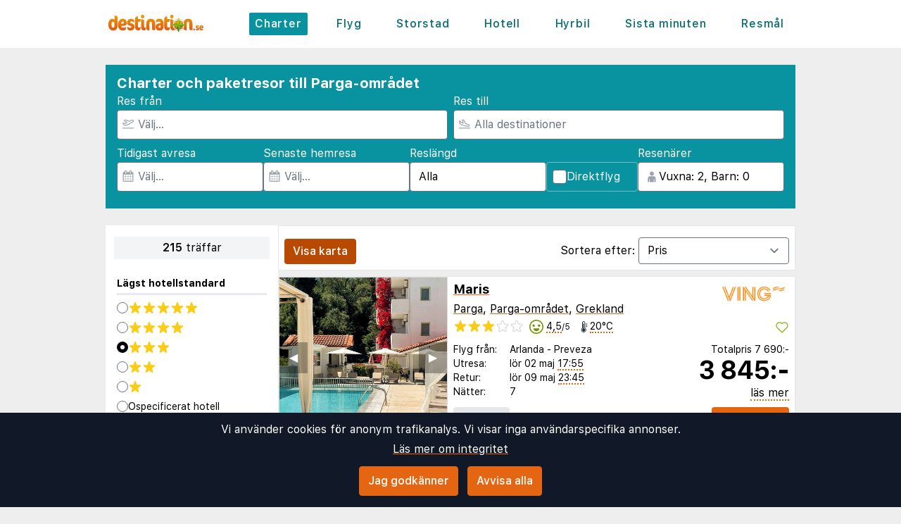

--- FILE ---
content_type: text/html;charset=UTF-8
request_url: https://www.destination.se/charter/parga-omradet/fran-stockholm-alla-flygplatser
body_size: 32963
content:
<!DOCTYPE html>
<html class="browser simpleness" lang="sv">
  <head> <link rel="icon" href="/favicon.png" sizes="any">
<link rel="apple-touch-icon" href="/apple-touch-icon.png"/>
<link rel="manifest" href="/site.webmanifest" />
<meta name="theme-color" content="rgb(36, 165, 181)"/>
 <title>Billiga Charterresor till Parga-området | destination.se</title>
    <meta name="description" content="Jämför alla charter- och paketresor till Parga-området i en enda sökning. Sida 1 av 11">  <meta name="version" content="">
    <meta property="og:description" content="Jämför alla charter- och paketresor till Parga-området i en enda sökning. Sida 1 av 11">    <meta property="og:site_name" content="Destination">
    <meta property="og:title" content="Billiga Charterresor till Parga-området">
    <meta property="og:type" content="object">
    <meta property="og:url" content="https://www.destination.se/charter/grekland/parga-omradet/fran-stockholm-allaer">  <link rel="canonical" href="https://www.destination.se/charter/grekland/parga-omradet/fran-stockholm-allaer">      <link href="/asset/b328d20d96/destination.css" rel="stylesheet"> <link rel="stylesheet" type="text/css" href="/static/asset/css/main.css?1761564895">
<meta name="viewport" content="width=device-width, initial-scale=1, shrink-to-fit=no, viewport-fit=cover, user-scalable=yes">    <script src="/sitemedia/js/elastic-apm-rum.umd.min.js" crossorigin></script>
  <script>
    window.elasticApm && elasticApm.init({
     serviceName: 'elefanten',
      serverUrl: '/apm',
    })
  </script> <script src="/static/js/cm-head.js?1676647551"></script> <link rel="dns-prefetch" href="//www.google.com"> <script type="application/ld+json">
{
  "@context": "https://schema.org",
  "@type": "FAQPage",
  "name": "Billiga Charterresor till Parga-området | destination.se",
  "mainEntity": [{
      "@type": "Question",
      "name": "Vad är Sistaminuten.se?",
      "acceptedAnswer": {
        "@type": "Answer",
        "text": "Sveriges största marknadsplats som jämför charter- och paketresor från alla researrangörer på ett och samma ställe."
      }
    },{
      "@type": "Question",
      "name": "Hur hittar jag bland alla erbjudanden?",
      "acceptedAnswer": {
        "@type": "Answer",
        "text": "Använd filtren ovan för att begränsa sökningen till det som är relevant för dig."
      }
    },{
      "@type": "Question",
      "name": "Hur bokar jag?",
      "acceptedAnswer": {
        "@type": "Answer",
        "text": "Du klickar på erbjudandet och skickas vidare till researrangören, där du slutför bokningen och betalningen."
      }
    }]
}
</script><script type="application/ld+json">
{
  "@context": "https://schema.org",
  "@type": "ItemList",
  "numberOfItems": 215,
  "itemListElement": [{
      "@type": "ListItem",
      "position": 1,
      "item": {
        "@type": "Offer",
        "name": "Maris - Parga",
        "url": "https://www.sistaminuten.se/hotel/321908/39581/?age=42-42&dep_code=ARN&departure_date=2026-05-02T12%3A00%3A01Z&list=charter&number_of_nights=7&offer_id=321908%21zLoIe8ywrXMAvJXyCLqjGA",
        "price": "7690",
        "priceCurrency": "SEK",
        "availability": "https://schema.org/InStock",
        "seller": {
          "@type": "Organization",
          "name": "Ving"
        }
      }
    },{
      "@type": "ListItem",
      "position": 2,
      "item": {
        "@type": "Offer",
        "name": "Athena's - Parga",
        "url": "https://www.sistaminuten.se/hotel/319455/39581/?age=42-42&dep_code=ARN&departure_date=2026-05-02T12%3A00%3A01Z&list=charter&number_of_nights=7&offer_id=319455%21juRkFGxBAMdPGnw4CoCxxA",
        "price": "8090",
        "priceCurrency": "SEK",
        "availability": "https://schema.org/InStock",
        "seller": {
          "@type": "Organization",
          "name": "Ving"
        }
      }
    },{
      "@type": "ListItem",
      "position": 3,
      "item": {
        "@type": "Offer",
        "name": "Jiovanni - Parga",
        "url": "https://www.sistaminuten.se/hotel/441632/39581/?age=42-42&dep_code=ARN&departure_date=2026-05-02T12%3A00%3A01Z&list=charter&number_of_nights=7&offer_id=441632%21QciT9Pbfx1OLLvqBEsNt2Q",
        "price": "8490",
        "priceCurrency": "SEK",
        "availability": "https://schema.org/InStock",
        "seller": {
          "@type": "Organization",
          "name": "Ving"
        }
      }
    },{
      "@type": "ListItem",
      "position": 4,
      "item": {
        "@type": "Offer",
        "name": "Eleonas - Parga",
        "url": "https://www.sistaminuten.se/hotel/1517446/39581/?age=42-42&dep_code=ARN&departure_date=2026-05-02T12%3A00%3A01Z&list=charter&number_of_nights=7&offer_id=1517446%211Tg1jgRyg7TabSwx57W8Qw",
        "price": "9090",
        "priceCurrency": "SEK",
        "availability": "https://schema.org/InStock",
        "seller": {
          "@type": "Organization",
          "name": "Ving"
        }
      }
    },{
      "@type": "ListItem",
      "position": 5,
      "item": {
        "@type": "Offer",
        "name": "Theros - Parga",
        "url": "https://www.sistaminuten.se/hotel/443677/39581/?age=42-42&dep_code=ARN&departure_date=2026-05-02T12%3A00%3A01Z&list=charter&number_of_nights=7&offer_id=443677%21Xi3IuTNroXNn7Oyac2NyOg",
        "price": "9190",
        "priceCurrency": "SEK",
        "availability": "https://schema.org/InStock",
        "seller": {
          "@type": "Organization",
          "name": "Ving"
        }
      }
    },{
      "@type": "ListItem",
      "position": 6,
      "item": {
        "@type": "Offer",
        "name": "Mediterraneo Resort - Parga",
        "url": "https://www.sistaminuten.se/hotel/223163/39581/?age=42-42&dep_code=ARN&departure_date=2026-05-02T12%3A00%3A01Z&list=charter&number_of_nights=7&offer_id=223163%218xYyYSBlwAy8xjU8xLD1lQ",
        "price": "9290",
        "priceCurrency": "SEK",
        "availability": "https://schema.org/InStock",
        "seller": {
          "@type": "Organization",
          "name": "Ving"
        }
      }
    },{
      "@type": "ListItem",
      "position": 7,
      "item": {
        "@type": "Offer",
        "name": "Villa Garden - Parga",
        "url": "https://www.sistaminuten.se/hotel/1317579/39581/?age=42-42&dep_code=ARN&departure_date=2026-08-14T12%3A00%3A01Z&list=charter&number_of_nights=7&offer_id=1317579%21ajI4JdJjyBWZCisNHp3Zrw",
        "price": "9330",
        "priceCurrency": "SEK",
        "availability": "https://schema.org/InStock",
        "seller": {
          "@type": "Organization",
          "name": "Apollo"
        }
      }
    },{
      "@type": "ListItem",
      "position": 8,
      "item": {
        "@type": "Offer",
        "name": "Spiros Hotel - Sivota",
        "url": "https://www.sistaminuten.se/hotel/432013/39775/?age=42-42&dep_code=ARN&departure_date=2026-05-16T12%3A00%3A01Z&list=charter&number_of_nights=7&offer_id=432013%21b6yZximqjLNkgdHNnNH94w",
        "price": "9490",
        "priceCurrency": "SEK",
        "availability": "https://schema.org/InStock",
        "seller": {
          "@type": "Organization",
          "name": "Ving"
        }
      }
    },{
      "@type": "ListItem",
      "position": 9,
      "item": {
        "@type": "Offer",
        "name": "Cleopatra - Sivota",
        "url": "https://www.sistaminuten.se/hotel/459961/39775/?age=42-42&dep_code=ARN&departure_date=2026-08-14T12%3A00%3A01Z&list=charter&number_of_nights=7&offer_id=459961%21VQwmSdZTj5IDF8T2oA2T0w",
        "price": "9618",
        "priceCurrency": "SEK",
        "availability": "https://schema.org/InStock",
        "seller": {
          "@type": "Organization",
          "name": "Apollo"
        }
      }
    },{
      "@type": "ListItem",
      "position": 10,
      "item": {
        "@type": "Offer",
        "name": "Dalouda - Parga",
        "url": "https://www.sistaminuten.se/hotel/320688/39581/?age=42-42&dep_code=ARN&departure_date=2026-05-02T12%3A00%3A01Z&list=charter&number_of_nights=7&offer_id=320688%21XwSjx8lDPvPFJbOfLKVEWw",
        "price": "9790",
        "priceCurrency": "SEK",
        "availability": "https://schema.org/InStock",
        "seller": {
          "@type": "Organization",
          "name": "Ving"
        }
      }
    },{
      "@type": "ListItem",
      "position": 11,
      "item": {
        "@type": "Offer",
        "name": "Villa Antonis - Parga",
        "url": "https://www.sistaminuten.se/hotel/319172/39581/?age=42-42&dep_code=ARN&departure_date=2026-05-02T12%3A00%3A01Z&list=charter&number_of_nights=7&offer_id=319172%21hZKaqo6OjeoBT3do4qn7kw",
        "price": "9790",
        "priceCurrency": "SEK",
        "availability": "https://schema.org/InStock",
        "seller": {
          "@type": "Organization",
          "name": "Ving"
        }
      }
    },{
      "@type": "ListItem",
      "position": 12,
      "item": {
        "@type": "Offer",
        "name": "Marina Pansion - Nidri",
        "url": "https://www.sistaminuten.se/hotel/434400/39772/?age=42-42&dep_code=ARN&departure_date=2026-05-02T12%3A00%3A01Z&list=charter&number_of_nights=7&offer_id=434400%21aGBgwiizyQNOp7D6bfkOuQ",
        "price": "9890",
        "priceCurrency": "SEK",
        "availability": "https://schema.org/InStock",
        "seller": {
          "@type": "Organization",
          "name": "Ving"
        }
      }
    },{
      "@type": "ListItem",
      "position": 13,
      "item": {
        "@type": "Offer",
        "name": "Villa Perivoli - Parga",
        "url": "https://www.sistaminuten.se/hotel/322120/39581/?age=42-42&dep_code=ARN&departure_date=2026-08-14T12%3A00%3A01Z&list=charter&number_of_nights=7&offer_id=322120%21uzBz4fJy1wyMsRFi23sCmQ",
        "price": "9898",
        "priceCurrency": "SEK",
        "availability": "https://schema.org/InStock",
        "seller": {
          "@type": "Organization",
          "name": "Apollo"
        }
      }
    },{
      "@type": "ListItem",
      "position": 14,
      "item": {
        "@type": "Offer",
        "name": "Angels Parga - Parga",
        "url": "https://www.sistaminuten.se/hotel/1328247/39581/?age=42-42&dep_code=ARN&departure_date=2026-05-09T12%3A00%3A01Z&list=charter&number_of_nights=7&offer_id=1328247%217AamP74TEXPtpuEXR1Yerg",
        "price": "9990",
        "priceCurrency": "SEK",
        "availability": "https://schema.org/InStock",
        "seller": {
          "@type": "Organization",
          "name": "Ving"
        }
      }
    },{
      "@type": "ListItem",
      "position": 15,
      "item": {
        "@type": "Offer",
        "name": "Postman's House - Parga",
        "url": "https://www.sistaminuten.se/hotel/947211/39581/?age=42-42&dep_code=ARN&departure_date=2026-05-02T12%3A00%3A01Z&list=charter&number_of_nights=7&offer_id=947211%21ZxFMcTOGLQFWmLuLzYykRA",
        "price": "10090",
        "priceCurrency": "SEK",
        "availability": "https://schema.org/InStock",
        "seller": {
          "@type": "Organization",
          "name": "Ving"
        }
      }
    },{
      "@type": "ListItem",
      "position": 16,
      "item": {
        "@type": "Offer",
        "name": "Panthea - Parga",
        "url": "https://www.sistaminuten.se/hotel/223165/39581/?age=42-42&dep_code=ARN&departure_date=2026-05-04T12%3A00%3A01Z&list=charter&number_of_nights=7&offer_id=223165%21ugoRkS0JOVBkJhjvAa0lpA",
        "price": "10186",
        "priceCurrency": "SEK",
        "availability": "https://schema.org/InStock",
        "seller": {
          "@type": "Organization",
          "name": "Apollo"
        }
      }
    },{
      "@type": "ListItem",
      "position": 17,
      "item": {
        "@type": "Offer",
        "name": "Tropicana Inn - Nidri",
        "url": "https://www.sistaminuten.se/hotel/861745/39772/?age=42-42&dep_code=ARN&departure_date=2026-08-15T12%3A00%3A01Z&list=charter&number_of_nights=7&offer_id=861745%2178lkz4tFnx1eh3PpP8fjWw",
        "price": "10190",
        "priceCurrency": "SEK",
        "availability": "https://schema.org/InStock",
        "seller": {
          "@type": "Organization",
          "name": "Ving"
        }
      }
    },{
      "@type": "ListItem",
      "position": 18,
      "item": {
        "@type": "Offer",
        "name": "Lemon Tree - Parga",
        "url": "https://www.sistaminuten.se/hotel/223158/39581/?age=42-42&dep_code=ARN&departure_date=2026-05-02T12%3A00%3A01Z&list=charter&number_of_nights=7&offer_id=223158%210yS4kgS2syOgdEjfK3oXeA",
        "price": "10390",
        "priceCurrency": "SEK",
        "availability": "https://schema.org/InStock",
        "seller": {
          "@type": "Organization",
          "name": "Ving"
        }
      }
    },{
      "@type": "ListItem",
      "position": 19,
      "item": {
        "@type": "Offer",
        "name": "Oasis Hotel - Nidri",
        "url": "https://www.sistaminuten.se/hotel/451147/39772/?age=42-42&dep_code=ARN&departure_date=2026-05-02T12%3A00%3A01Z&list=charter&number_of_nights=7&offer_id=451147%21bSl1T0p7crH26LirzioRCQ",
        "price": "10390",
        "priceCurrency": "SEK",
        "availability": "https://schema.org/InStock",
        "seller": {
          "@type": "Organization",
          "name": "Ving"
        }
      }
    },{
      "@type": "ListItem",
      "position": 20,
      "item": {
        "@type": "Offer",
        "name": "Aspasia Rooms & Apartments - Nidri",
        "url": "https://www.sistaminuten.se/hotel/1054956/39772/?age=42-42&dep_code=ARN&departure_date=2026-05-02T12%3A00%3A01Z&list=charter&number_of_nights=7&offer_id=1054956%21xIlDsmmzmFpdSKSxZZmRvQ",
        "price": "10590",
        "priceCurrency": "SEK",
        "availability": "https://schema.org/InStock",
        "seller": {
          "@type": "Organization",
          "name": "Ving"
        }
      }
    }]
}
</script> <script>
window.DEBUG=new String("");  window.rgContext={"js_map_url":"https://maps.googleapis.com/maps/api/js?key=AIzaSyAYd1Ojg87obHvkDWUDJnHOOCGl1-CeVwQ","pipr_hostname":"pipr.destination.se","locale":"sv-SE","language":"sv","orig_hostname":"www.destination.se","site_features":{"lretdate":"1","consent":1,"responsive_step2":1,"flexdate":"0","home_search":"1","tour_charters_redirect":1,"temp":1,"guide":"1","adsense":1,"sort_best":"1","simpleness":1,"ad_revive":1,"corona_info":"0","hcal":"1","matomo":1,"sfp2":1,"beach":"1","hotelsearch":"1","small_mobile_ad":1,"footer":"1"},"brand":"BLUE","country":"SE","currency":"SEK","company":"DEST","affiliate":"DESTSE","hostname":"www.destination.se","flight_url":"/flyg","contact_info":{"facebook":"Destination.se","tiktok":"","instagram":"destination.se","google":"destinationse","email":"post@destination.se","phone":""}}; // Will be taken over by RgContext object
window.rgContext.i18n={
"%1 categories":"%1 kategorier",
"%1 category":"%1 kategori",
"%1 facilities":"%1 faciliteter",
"%1 facility":"%1 facilitet",
"%1 hotel":"%1 hotell",
"%1 hotels":"%1 hotell",
"%1 location":"%1 plats",
"%1 locations":"%1 platser",
"%1 of your favorite offers are no longer available.": "Några av dina favoriter är inte längre tillgängliga.", 
"%1 stars":"%1 stjärnor",
"%1 stop":"%1 stopp",
"%1 stops":"%1 stopp",
"%1 supplier":"%1 researrangör",
"%1 suppliers":"%1 researrangörer",
"about": "ca",
"Adults":"Vuxna",
"All":"Alla",
"All destinations":"Alla destinationer",
"Arrival":"Ankomst",
"Boat" : "Färja",
"Book at":"Boka på",
"Book" : "Boka",
"Categories":"Kategorier",
"checked":"kryssad",
"Child age":"Barnets ålder",
"Children age":"Barn (0-17 år)",
"Children":"Barn",
"Choose":"Välj",
"Choose countries":"Välj länder",
"City break":"Storstad",
"Clear":"Rensa",
"Click here for more offers":"Klicka här för fler alternativ",
"Close":"Stäng",
"Departure":"Utresa",
"Direct":"Direkt",
"Direct flight":"Direktflyg",
"Domestic":"Inrikes",
"Exotic":"Exotisk",
"Hide details":"Dölj detaljer",
"Hotel":"Hotell",
"Images":"bilder",
"Living units":"Boende",
"Long weekend":"Långweekend",
"Minimum bedrooms":"Min. sovrum",
"Minimum total amount of bedrooms":"Minimum antal sovrum totalt",
"More":"mer",
"more items":"ytterligare",
"More than %1 weeks":"Mer än %1 veckor",
"More than a month":"Mer än en månad",
"Most popular":"Populäraste",
"Most popular now":"Mest populära nu",
"Must be at least one adult in every unit.":"Måste vara minst en vuxen i varje avskild lägenhet/hotellrum",
"Next":"Nästa",
"nights":"nätter",
"No autocomplete results":"Inga resultat",
"Nordic":"Norden",
"Oneway":"Enkelresa",
"other":"andra",
"Other dates":"Andra datum",
"Other destinations":"Andra resmål",
"Pagination":"Sidor",
"Passengers":"Resenärer",
"Prev":"Föregående",
"Reject all":"Avvisa alla",
"Saving favorite offers requires that you accept cookies. Will you accept cookies?":"För att spara favoriter måste du acceptera vår användning av cookies. Vill du acceptera cookies?",
"Searching with map":"Sök i kartan",
"Select travel":"Välj resa",
"Selected destinations":"Valda destinationer",
"Show details":"Visa detaljer",
"Ski":"Skidresor",
"Sorry, we don’t have any available offers right now, please try again later.":"Beklagar, vi har inga tillgängliga erbjudanden just nu, vänligen försök igen senare.",
"Stops":"Stopp",
"Sun and bathing":"Sol & bad",
"to":"till",
"Total price":"Totalpris",
"Type manually":"Skriv in manuellt",
"under 18?": "under 18?",
"week": "vecka",
"Weekend":"Weekend",
"weeks":"veckor",
"We will stay in the same room / apartment":"Vi vill bo i samma rum / lägenhet",
"You can only save 20 offers at a time. Please remove some offers before adding more.":"Du kan bara spara 20 erbjudanden åt gången. Vänligen ta bort några erbjudanden innan du lägger till fler."

};
</script> <script>
  var _paq = window._paq = window._paq || [];
  /* tracker methods like "setCustomDimension" should be called before "trackPageView" */
  _paq.push(["setCookieDomain", "*.destination.se"]);
  _paq.push(["setDomains", ["www.destination.se", "destination.se" ]]);
  _paq.push(["disableCookies"]);
  _paq.push(['trackPageView']);
  _paq.push(['enableLinkTracking']);
  (function() {
    var u="https://reisegiganten.matomo.cloud/";
    _paq.push(['setTrackerUrl', u+'matomo.php']);
    _paq.push(['setSiteId', 5 ]);
    var d=document, g=d.createElement('script'), s=d.getElementsByTagName('script')[0];
    g.async=true; g.src='//cdn.matomo.cloud/reisegiganten.matomo.cloud/matomo.js'; s.parentNode.insertBefore(g,s);
  })();
  document.addEventListener("CM_shownbanner", function(e) {
    _paq.push(['trackEvent', 'Consent banner', 'shownbanner', '']);
  });
  document.addEventListener("CM_consented", function(e) {
    _paq.push(['trackEvent', 'Consent banner', 'consented', 'I consent']);
  });
  document.addEventListener("CM_disconsented", function(e) {
    _paq.push(['trackEvent', 'Consent banner', 'disconsented', 'Reject all']);
  });
</script>
<noscript><p><img src="https://reisegiganten.matomo.cloud/matomo.php?idsite=5&amp;rec=1" style="border:0;" alt="" /></p></noscript> <script type="text/javascript" src="/track.js" async></script>
  </head>       <body class="destination section-charter bg-rg-background simpleness font-rg flex flex-col min-h-screen p-0 m-0 se" style=""><header class="sticky top-0 w-full bg-rg-background " style="z-index: 1000">  <div id="notifications">
  <div id="msie_warning" class="text-red-700 border-red-400 mx-1 mb-1 p-1 md:px-4 md:py-2 border rounded relative bg-red-200 hidden">
    <div class="align-middle mr-8 text-center"> Internet Explorer stöds inte, vänligen <a class="underline text-red-700" href="http://www.microsoft.com/edge">uppdatera din webbläsare</a> </div>
  </div>  </div>
<script>
(function () {
  function load () {
    var settings = window.localStorage && localStorage.getItem("notifications");
    return settings ? JSON.parse(settings) : {};
  }
  function save (n) {
    return window.localStorage && localStorage.setItem("notifications", JSON.stringify(n));
  }
  function shouldShow (id) {
    var settings = load();
    if (id == 'msie_warning') {
      return /MSIE|Trident/.test(window.navigator.userAgent);
    }
    return (settings[id] && settings[id]["closed"]) ? 0 : 1;
  }
  function hideNotification (id) {
    var settings = load();
    settings[id] = settings[id] || {};
    settings[id]["closed"] = 1;
    $("#" + id ).addClass("hidden")
    return save(settings);
  }
  document.addEventListener('DOMContentLoaded', function () {
    var addPaddingTop = 0;
    $('#notifications > div').each(function (i, e) {
      if (shouldShow(e.id)) {
        addPaddingTop = 1;
        $(e).removeClass("hidden");
      }
      $('button', e).on('click', function (e) { hideNotification($(this).parent().attr('id')); });
    });
    if (addPaddingTop) { $('#notifications').addClass('pt-1'); }
  });
})();
</script> <div class="bg-white">     <nav class="flex items-center justify-center sm:justify-between flex-wrap md:flex-nowrap md:p-1 md:pr-2 md:py-3 m-auto container max-w-[980px]" itemscope="itemscope"  itemtype="http://www.schema.org/SiteNavigationElement">
  <div class="flex items-center flex-shrink-0 text-white dark:text-rg-secondary-dark pl-2 lg:px-0">
    <a href="/"><img src="/cdn/images/blue/destination-logo.svg" alt="destination logo" class="h-11 md:h-11 xl:h-14 "></a>
  </div>  <div class="md:max-w-3xl w-full block flex-grow flex-no-wrap md:flex md:items-center md:w-auto pl-0">
    <div class="md:flex md:flex-grow md:justify-between overflow-x-scroll whitespace-no-wrap whitespace-nowrap no-scrollbar lg:tracking-wider">            <a href="/charter" style="font-weight:500" class="inline-block sm:px-2 md:mt-0 no-underline hover:bg-rg-secondary transition-bg duration-300 ease-in-out hover:text-white text-white bg-rg-secondary px-2 py-1 rounded-t-sm md:rounded-sm"> Charter </a>      <a href="/flyg" target="rg_flight" style="font-weight:500" class="inline-block sm:px-2 md:mt-0 no-underline hover:bg-rg-secondary transition-bg duration-300 ease-in-out hover:text-white text-rg-secondary-dark px-2 py-1 rounded-t-sm md:rounded-sm"> Flyg </a>        <a href="/storstad" style="font-weight:500" class="inline-block sm:px-2 md:mt-0 no-underline hover:bg-rg-secondary transition-bg duration-300 ease-in-out hover:text-white text-rg-secondary-dark px-2 py-1 rounded-t-sm md:rounded-sm"> Storstad </a>    <a href="/hotell?enc_lid=wl" rel="nofollow" style="font-weight:500" class="inline-block sm:px-2 md:mt-0 no-underline hover:bg-rg-secondary transition-bg duration-300 ease-in-out hover:text-white text-rg-secondary-dark px-2 py-1 rounded-t-sm md:rounded-sm"> Hotell </a>    <a href="/hyrbil" style="font-weight:500" class="inline-block sm:px-2 md:mt-0 no-underline hover:bg-rg-secondary transition-bg duration-300 ease-in-out hover:text-white text-rg-secondary-dark px-2 py-1 rounded-t-sm md:rounded-sm"> Hyrbil </a>      <a href="/sista-minuten" style="font-weight:500" class="inline-block sm:px-2 md:mt-0 no-underline hover:bg-rg-secondary transition-bg duration-300 ease-in-out hover:text-white text-rg-secondary-dark px-2 py-1 rounded-t-sm md:rounded-sm"> Sista minuten </a>      <a href="/guide" style="font-weight:500" class="inline-block sm:px-2 md:mt-0 no-underline hover:bg-rg-secondary transition-bg duration-300 ease-in-out hover:text-white text-rg-secondary-dark px-2 py-1 rounded-t-sm md:rounded-sm"> Resmål </a>   </div>
  </div>  </nav>  </div>
</header><form class="rg-charter-search new-form state-done text-left text-base" action="/charter" data-filter-name="charter"> <header class="rg-topbar bg-rg-secondary  w-full max-w-[980px] pb-2 mx-auto flex flex-wrap sm:mt-6 mt-0 sm:mb-6 mb-2 hover:shadow-xl transition-shadow duration-300 ease-in-out"> <div class="block sm:flex sm:flex-col justify-items-end gap-2 px-2 w-full">
<div class="bg-rg-secondary w-full"><h1 class="text-white text-xl px-2 pt-3 pb-0 m-0 font-bold">Charter och paketresor till Parga-området</h1></div>
<div class="grid grid-cols-2 gap-2 p-2 pt-0">
<div class="input-wrap relative !p-0 -icon -name-orig !w-full">
  <label class="text-white m-0 block">Res från</label> <svg class="h-4 w-4 mx-2 my-3 absolute text-gray-400" version="1.1" viewBox="0 0 1792 1792" xmlns="http://www.w3.org/2000/svg">
 <path d="m1747 1478h-1702c-24.7 0-44.8 20-44.8 44.8v44.8c0 24.7 20 44.8 44.8 44.8h1702c24.7 0 44.8-20 44.8-44.8v-44.8c0-24.8-20-44.8-44.8-44.8zm-1538-359c12.6 14.3 28.1 25.7 45.5 33.5 17.4 7.83 36.2 11.9 55.2 11.9h0.896l348-1.51c33.7-0.054 67.8-8.59 98.3-24.7l785-414c84.2-44.4 152-106 198-179 54.4-88 67-164 37.7-225-29.1-61-93.9-95.4-193-102-9.04-0.627-18.1-0.896-27.1-0.896-75 0-151 20.2-227 60.2l-248 131-0.985 0.538-1.08-0.448-563-220c-18-7.01-37.2-10.1-56.5-8.99-19.3 1.09-38 6.32-55.1 15.3l-101 53.1c-20.7 10.9-38.2 27.1-50.7 46.8-12.5 19.7-19.7 42.4-20.8 65.8-1.08 23.4 3.94 46.6 14.6 67.4 10.7 20.8 26.6 38.5 46.2 51.3l291 190 0.896 0.538-0.985 0.538-187 98.7-1.16 0.627-1.16-0.627-153-80.2c-19.3-10.1-40.7-15.4-62.4-15.4-21.6 0-43.1 5.18-62.7 15.5l-45.2 23.9c-18 9.49-33.6 22.9-45.6 39.3-12 16.4-20.2 35.3-23.8 55.3-3.67 20-2.78 40.6 2.69 60.2 5.46 19.6 15.3 37.7 28.7 52.9zm-29.3-311 217 114 453-239-483-315 101-53.1 621 242 304-160c56.1-29.6 111-44.7 164-44.7 6 0 12 0.179 18 0.627 42.1 2.86 74.4 13.2 80.4 25.9 5.82 12.2 1.25 44.8-30.7 96.6-32.5 52.6-83 98-146 131l-785 414c-11.3 5.97-23.9 9.13-36.2 9.15l-348 1.51-175-199z" fill="currentColor" stroke-width="89.6"/>
</svg> <input class="rounded pl-7 w-full" type="text" name="orig" value="ARN_BMA_NYO_STO_VST" placeholder="Välj…" multiple="-">
</div>

<div class="input-wrap relative !p-0 -icon -name-dest -last !w-full">
  <label class="text-white m-0 block">Res till</label> <svg class="h-4 w-4 mx-2 my-3 absolute text-gray-400" viewBox="0 0 20 16" fill="currentColor" xmlns="http://www.w3.org/2000/svg">
<path d="M19.5 14.5H0.5C0.22375 14.5 0 14.7238 0 15V15.5C0 15.7762 0.22375 16 0.5 16H19.5C19.7763 16 20 15.7762 20 15.5V15C20 14.7238 19.7763 14.5 19.5 14.5ZM3.54469 9.76C3.82781 10.0044 4.1825 10.1906 4.55937 10.2891L14.1331 12.7891C14.8403 12.9734 15.9125 13.1344 17.0472 12.8319C18.1159 12.5466 18.7541 12.0522 18.9444 11.3631C19.1378 10.6578 18.8334 9.905 18.0406 9.12375C17.3872 8.48031 16.5028 7.99937 15.4825 7.73281L12.4234 6.93406L9.21531 1.05625C9.11724 0.876598 8.98345 0.718911 8.82217 0.592886C8.66089 0.466862 8.47553 0.375165 8.2775 0.323438C7.14594 0.0278125 7.09688 0 6.84688 0C6.44406 0 6.05156 0.1625 5.765 0.460938C5.58018 0.653303 5.45001 0.891492 5.38794 1.15094C5.32587 1.41038 5.33413 1.68169 5.41187 1.93687L6.45906 5.37625L4.06094 4.75L3.325 2.96375C3.14563 2.52844 2.7725 2.29625 2.31687 2.1775C1.875 2.06188 1.74312 2.01437 1.5 2.01437C0.39375 2.01437 0 2.90875 0 3.42062V6.0625C0 6.50344 0.194062 6.92219 0.530625 7.20719L3.54469 9.76ZM1.5 3.42062L1.93813 3.535L2.95844 6.0125L8.675 7.50531L6.84688 1.5L7.89875 1.77469L11.4172 8.22125L15.1034 9.18375C15.8697 9.38375 16.5212 9.7325 16.9875 10.1919C17.46 10.6572 17.5106 10.9181 17.4981 10.9637C17.4859 11.0081 17.3078 11.2094 16.6603 11.3822C16.4491 11.4384 15.6713 11.64 14.5119 11.3375L4.93781 8.8375C4.78156 8.79688 4.635 8.71969 4.51375 8.61531L1.5 6.0625V3.42062Z"/>
</svg> <input class="rounded pl-7 w-full js-dest" type="text" name="dest" value="39580" placeholder="Alla destinationer" multiple="-">
</div>
<input type="hidden" value="" default-value="" class="js-default-category">
</div>

<div class="grid items-end grid-cols-2 sm:flex sm:flex-row gap-2 p-2 pt-0 pb-4">

<div class="input-wrap relative !w-auto !p-0 -icon -name-edepdate">
  <label class="text-white m-0 block">Tidigast avresa</label> <svg class="h-4 w-4 mx-2 my-3 absolute text-gray-400" viewBox="0 0 1792 1792" xmlns="http://www.w3.org/2000/svg"><path d="M192 1664h288v-288h-288v288zm352 0h320v-288h-320v288zm-352-352h288v-320h-288v320zm352 0h320v-320h-320v320zm-352-384h288v-288h-288v288zm736 736h320v-288h-320v288zm-384-736h320v-288h-320v288zm768 736h288v-288h-288v288zm-384-352h320v-320h-320v320zm-352-864v-288q0-13-9.5-22.5t-22.5-9.5h-64q-13 0-22.5 9.5t-9.5 22.5v288q0 13 9.5 22.5t22.5 9.5h64q13 0 22.5-9.5t9.5-22.5zm736 864h288v-320h-288v320zm-384-384h320v-288h-320v288zm384 0h288v-288h-288v288zm32-480v-288q0-13-9.5-22.5t-22.5-9.5h-64q-13 0-22.5 9.5t-9.5 22.5v288q0 13 9.5 22.5t22.5 9.5h64q13 0 22.5-9.5t9.5-22.5zm384-64v1280q0 52-38 90t-90 38h-1408q-52 0-90-38t-38-90v-1280q0-52 38-90t90-38h128v-96q0-66 47-113t113-47h64q66 0 113 47t47 113v96h384v-96q0-66 47-113t113-47h64q66 0 113 47t47 113v96h128q52 0 90 38t38 90z" fill="currentColor"/></svg> <input class="rounded pl-7 w-full" type="text" name="edepdate" value="" default-value="2026-01-29" placeholder="Välj..." data-buttons="clear,close">
</div>

  <div class="input-wrap relative !w-auto !p-0 -icon -name-lretdate">
    <label class="text-white m-0 block">Senaste hemresa</label> <svg class="h-4 w-4 mx-2 my-3 absolute text-gray-400" viewBox="0 0 1792 1792" xmlns="http://www.w3.org/2000/svg"><path d="M192 1664h288v-288h-288v288zm352 0h320v-288h-320v288zm-352-352h288v-320h-288v320zm352 0h320v-320h-320v320zm-352-384h288v-288h-288v288zm736 736h320v-288h-320v288zm-384-736h320v-288h-320v288zm768 736h288v-288h-288v288zm-384-352h320v-320h-320v320zm-352-864v-288q0-13-9.5-22.5t-22.5-9.5h-64q-13 0-22.5 9.5t-9.5 22.5v288q0 13 9.5 22.5t22.5 9.5h64q13 0 22.5-9.5t9.5-22.5zm736 864h288v-320h-288v320zm-384-384h320v-288h-320v288zm384 0h288v-288h-288v288zm32-480v-288q0-13-9.5-22.5t-22.5-9.5h-64q-13 0-22.5 9.5t-9.5 22.5v288q0 13 9.5 22.5t22.5 9.5h64q13 0 22.5-9.5t9.5-22.5zm384-64v1280q0 52-38 90t-90 38h-1408q-52 0-90-38t-38-90v-1280q0-52 38-90t90-38h128v-96q0-66 47-113t113-47h64q66 0 113 47t47 113v96h384v-96q0-66 47-113t113-47h64q66 0 113 47t47 113v96h128q52 0 90 38t38 90z" fill="currentColor"/></svg> <input class="rounded pl-7 w-full" type="text" name="lretdate" value="" placeholder="Välj..." data-buttons="clear,close">
  </div>
  <div class="input-wrap relative !w-auto !p-0  -name-duration duration-picker-wrapper">
     <label class="text-white m-0 block">Reslängd</label>  <input class="rounded w-full" type="text" name="duration" value="1-365" default-value="1-365" placeholder="t.ex. 7-10">  </div>
  <div class="input-wrap relative !w-auto !p-0 -name-direct-flight"> <label class="m-0 block">&nbsp;</label> <div class="direct-flight-input rounded py-2 pl-2 pr-6 border border-rg-secondary-light flex items-center">
      <label class="checkbox whitespace-nowrap flex items-center gap-2 !mb-0 %]">
        <input class="rounded text-rg-secondary-dark h-5 w-5" type="checkbox" name="flight_type" value="direct_flight" data-remember="charter-flight_type">
        <span class="label-text text-white">Direktflyg</span>
      </label>
    </div>
  </div>
  <div class="input-wrap relative col-span-2 sm:col-span-1 !p-0 -icon -name-age -passenger !w-auto passenger-with-units -last">
    <label class="text-white m-0 block">Resenärer</label> <span class="relative sm:flex sm:items-center w-full">  <div class="absolute ml-3 mb-1 hidden sm:block"><svg class="text-gray-400 h-4 w-4" version="1.1" viewBox="0 0 26.5 26.5" xmlns="http://www.w3.org/2000/svg">
 <path d="m13.3 10.8c-2.78-0.0429-4.9-2.27-4.91-4.91 0.0459-2.75 2.29-4.9 4.91-4.91 2.78 0.105 4.9 2.23 4.91 4.91-0.0546 2.75-2.29 4.9-4.91 4.91zm3.97 1.02c3.49 0.0408 5.26 3.11 5.28 6.17v7.56h-3.42l1e-5 -6.64c-0.0834-0.459-0.394-0.615-0.679-0.57-0.267 0.0422-0.51 0.26-0.523 0.57l1e-5 6.64h-9.52l9.3e-6 -6.64c0.0728-0.437-0.351-0.605-0.621-0.588-0.29 0.0182-0.57 0.249-0.581 0.588l1.86e-5 6.64h-3.37l9.3e-6 -7.56c-0.0201-3.27 2.05-6.15 5.31-6.17z" fill="currentColor" stroke-width=".0205"/>
</svg></div>  <input class="rounded w-full text-black pl-7 m-0" type="text" name="age" value="42-42" default-value="42-42" data-remember="charter-age">
</span> <input type="hidden" name="units" value="0" default-value="0" data-remember="charter-units">
    <input type="hidden" name="bedrooms" value="1" default-value="1" data-remember="charter-bedrooms">
    <input type="hidden" name="map" value="" class="js-map" default-value="">
  </div>  </div>
</div> </header> <!-- Hidden info box -->
<div class="js-infobox hidden absolute border border-gray-300 mt-1 p-2 shadow-md overflow-y-auto bg-rg-background">Javascript error</div> <div class="main-content mx-auto -with-aside mb-6"> <aside class="filters overflow-y-auto min-w-[25%] max-w-[75%] px-3 py-2 bg-white sm:max-w-[none] sm:basis-1/4 flex flex-col sm:flex-grow fixed sm:static -right-full top-[68px] pb-[68px] sm:top-[unset] float-none sm:right-[unset] h-full z-[900] sm:z-auto transition-[right] duration-300 sm:transition-none ease-in"> <a id="" href=""  class=" text-base bg-rg-primary py-1.5 px-3 my-2 text-white font-medium text-center inline-flex items-center justify-center hover:shadow hover:bg-rg-primary-dark transition-bg duration-300 ease-in-out hover:text-white hover:text-white hover:no-underline no-underline cursor-pointer js-close-aside sticky shadow top-0 z-[1000] sm:hidden float-right  rounded"   > Stäng  </a>  <div class="filterbox my-2 p-1 px-2 counter bg-gray-100 text-center">
  <span class="matches text-right font-semibold ">215</span>
  <span class="text -matches">träffar</span>
</div> <div class="filterbox my-4 px-2 sm:px-1">  <h3 class="text-black text-sm border-gray-300 pb-1 border-b-3 border-opacity-50">Lägst hotellstandard    </h3>     <label class="radio block my-2 flex items-center gap-1" title="5 stjärnor">
    <input type="radio" name="rating" value="5" default-value="3">
    <span class="text-yellow-400 inline-flex"><span class="inline-flex flex-row items-center">  <svg class="w-4 h-4 m-0.5" fill="currentColor" aria-hidden="true" version="1.1" viewBox="0 0 20 20" xmlns="http://www.w3.org/2000/svg">
 <path d="m8.72 0.97c0.404-1.29 2.16-1.29 2.56 0l1.44 4.62a1.35 1.4 0 0 0 1.28 0.969h4.66c1.3 0 1.84 1.74 0.791 2.54l-3.77 2.86a1.35 1.4 0 0 0-0.49 1.57l1.44 4.62c0.404 1.29-1.02 2.37-2.07 1.57l-3.77-2.86a1.35 1.4 0 0 0-1.58 0l-3.77 2.86c-1.05 0.801-2.47-0.277-2.07-1.57l1.44-4.62a1.35 1.4 0 0 0-0.49-1.57l-3.77-2.86c-1.05-0.801-0.511-2.54 0.791-2.54h4.66a1.35 1.4 0 0 0 1.28-0.969l1.44-4.62z" stroke-width="1.37"/>
</svg>  <svg class="w-4 h-4 m-0.5" fill="currentColor" aria-hidden="true" version="1.1" viewBox="0 0 20 20" xmlns="http://www.w3.org/2000/svg">
 <path d="m8.72 0.97c0.404-1.29 2.16-1.29 2.56 0l1.44 4.62a1.35 1.4 0 0 0 1.28 0.969h4.66c1.3 0 1.84 1.74 0.791 2.54l-3.77 2.86a1.35 1.4 0 0 0-0.49 1.57l1.44 4.62c0.404 1.29-1.02 2.37-2.07 1.57l-3.77-2.86a1.35 1.4 0 0 0-1.58 0l-3.77 2.86c-1.05 0.801-2.47-0.277-2.07-1.57l1.44-4.62a1.35 1.4 0 0 0-0.49-1.57l-3.77-2.86c-1.05-0.801-0.511-2.54 0.791-2.54h4.66a1.35 1.4 0 0 0 1.28-0.969l1.44-4.62z" stroke-width="1.37"/>
</svg>  <svg class="w-4 h-4 m-0.5" fill="currentColor" aria-hidden="true" version="1.1" viewBox="0 0 20 20" xmlns="http://www.w3.org/2000/svg">
 <path d="m8.72 0.97c0.404-1.29 2.16-1.29 2.56 0l1.44 4.62a1.35 1.4 0 0 0 1.28 0.969h4.66c1.3 0 1.84 1.74 0.791 2.54l-3.77 2.86a1.35 1.4 0 0 0-0.49 1.57l1.44 4.62c0.404 1.29-1.02 2.37-2.07 1.57l-3.77-2.86a1.35 1.4 0 0 0-1.58 0l-3.77 2.86c-1.05 0.801-2.47-0.277-2.07-1.57l1.44-4.62a1.35 1.4 0 0 0-0.49-1.57l-3.77-2.86c-1.05-0.801-0.511-2.54 0.791-2.54h4.66a1.35 1.4 0 0 0 1.28-0.969l1.44-4.62z" stroke-width="1.37"/>
</svg>  <svg class="w-4 h-4 m-0.5" fill="currentColor" aria-hidden="true" version="1.1" viewBox="0 0 20 20" xmlns="http://www.w3.org/2000/svg">
 <path d="m8.72 0.97c0.404-1.29 2.16-1.29 2.56 0l1.44 4.62a1.35 1.4 0 0 0 1.28 0.969h4.66c1.3 0 1.84 1.74 0.791 2.54l-3.77 2.86a1.35 1.4 0 0 0-0.49 1.57l1.44 4.62c0.404 1.29-1.02 2.37-2.07 1.57l-3.77-2.86a1.35 1.4 0 0 0-1.58 0l-3.77 2.86c-1.05 0.801-2.47-0.277-2.07-1.57l1.44-4.62a1.35 1.4 0 0 0-0.49-1.57l-3.77-2.86c-1.05-0.801-0.511-2.54 0.791-2.54h4.66a1.35 1.4 0 0 0 1.28-0.969l1.44-4.62z" stroke-width="1.37"/>
</svg>  <svg class="w-4 h-4 m-0.5" fill="currentColor" aria-hidden="true" version="1.1" viewBox="0 0 20 20" xmlns="http://www.w3.org/2000/svg">
 <path d="m8.72 0.97c0.404-1.29 2.16-1.29 2.56 0l1.44 4.62a1.35 1.4 0 0 0 1.28 0.969h4.66c1.3 0 1.84 1.74 0.791 2.54l-3.77 2.86a1.35 1.4 0 0 0-0.49 1.57l1.44 4.62c0.404 1.29-1.02 2.37-2.07 1.57l-3.77-2.86a1.35 1.4 0 0 0-1.58 0l-3.77 2.86c-1.05 0.801-2.47-0.277-2.07-1.57l1.44-4.62a1.35 1.4 0 0 0-0.49-1.57l-3.77-2.86c-1.05-0.801-0.511-2.54 0.791-2.54h4.66a1.35 1.4 0 0 0 1.28-0.969l1.44-4.62z" stroke-width="1.37"/>
</svg>   </span></span>
  </label>  <label class="radio block my-2 flex items-center gap-1" title="4 stjärnor">
    <input type="radio" name="rating" value="4" default-value="3">
    <span class="text-yellow-400 inline-flex"><span class="inline-flex flex-row items-center">  <svg class="w-4 h-4 m-0.5" fill="currentColor" aria-hidden="true" version="1.1" viewBox="0 0 20 20" xmlns="http://www.w3.org/2000/svg">
 <path d="m8.72 0.97c0.404-1.29 2.16-1.29 2.56 0l1.44 4.62a1.35 1.4 0 0 0 1.28 0.969h4.66c1.3 0 1.84 1.74 0.791 2.54l-3.77 2.86a1.35 1.4 0 0 0-0.49 1.57l1.44 4.62c0.404 1.29-1.02 2.37-2.07 1.57l-3.77-2.86a1.35 1.4 0 0 0-1.58 0l-3.77 2.86c-1.05 0.801-2.47-0.277-2.07-1.57l1.44-4.62a1.35 1.4 0 0 0-0.49-1.57l-3.77-2.86c-1.05-0.801-0.511-2.54 0.791-2.54h4.66a1.35 1.4 0 0 0 1.28-0.969l1.44-4.62z" stroke-width="1.37"/>
</svg>  <svg class="w-4 h-4 m-0.5" fill="currentColor" aria-hidden="true" version="1.1" viewBox="0 0 20 20" xmlns="http://www.w3.org/2000/svg">
 <path d="m8.72 0.97c0.404-1.29 2.16-1.29 2.56 0l1.44 4.62a1.35 1.4 0 0 0 1.28 0.969h4.66c1.3 0 1.84 1.74 0.791 2.54l-3.77 2.86a1.35 1.4 0 0 0-0.49 1.57l1.44 4.62c0.404 1.29-1.02 2.37-2.07 1.57l-3.77-2.86a1.35 1.4 0 0 0-1.58 0l-3.77 2.86c-1.05 0.801-2.47-0.277-2.07-1.57l1.44-4.62a1.35 1.4 0 0 0-0.49-1.57l-3.77-2.86c-1.05-0.801-0.511-2.54 0.791-2.54h4.66a1.35 1.4 0 0 0 1.28-0.969l1.44-4.62z" stroke-width="1.37"/>
</svg>  <svg class="w-4 h-4 m-0.5" fill="currentColor" aria-hidden="true" version="1.1" viewBox="0 0 20 20" xmlns="http://www.w3.org/2000/svg">
 <path d="m8.72 0.97c0.404-1.29 2.16-1.29 2.56 0l1.44 4.62a1.35 1.4 0 0 0 1.28 0.969h4.66c1.3 0 1.84 1.74 0.791 2.54l-3.77 2.86a1.35 1.4 0 0 0-0.49 1.57l1.44 4.62c0.404 1.29-1.02 2.37-2.07 1.57l-3.77-2.86a1.35 1.4 0 0 0-1.58 0l-3.77 2.86c-1.05 0.801-2.47-0.277-2.07-1.57l1.44-4.62a1.35 1.4 0 0 0-0.49-1.57l-3.77-2.86c-1.05-0.801-0.511-2.54 0.791-2.54h4.66a1.35 1.4 0 0 0 1.28-0.969l1.44-4.62z" stroke-width="1.37"/>
</svg>  <svg class="w-4 h-4 m-0.5" fill="currentColor" aria-hidden="true" version="1.1" viewBox="0 0 20 20" xmlns="http://www.w3.org/2000/svg">
 <path d="m8.72 0.97c0.404-1.29 2.16-1.29 2.56 0l1.44 4.62a1.35 1.4 0 0 0 1.28 0.969h4.66c1.3 0 1.84 1.74 0.791 2.54l-3.77 2.86a1.35 1.4 0 0 0-0.49 1.57l1.44 4.62c0.404 1.29-1.02 2.37-2.07 1.57l-3.77-2.86a1.35 1.4 0 0 0-1.58 0l-3.77 2.86c-1.05 0.801-2.47-0.277-2.07-1.57l1.44-4.62a1.35 1.4 0 0 0-0.49-1.57l-3.77-2.86c-1.05-0.801-0.511-2.54 0.791-2.54h4.66a1.35 1.4 0 0 0 1.28-0.969l1.44-4.62z" stroke-width="1.37"/>
</svg>   </span></span>
  </label>  <label class="radio block my-2 flex items-center gap-1" title="3 stjärnor">
    <input type="radio" name="rating" value="3" checked="checked" default-value="3">
    <span class="text-yellow-400 inline-flex"><span class="inline-flex flex-row items-center">  <svg class="w-4 h-4 m-0.5" fill="currentColor" aria-hidden="true" version="1.1" viewBox="0 0 20 20" xmlns="http://www.w3.org/2000/svg">
 <path d="m8.72 0.97c0.404-1.29 2.16-1.29 2.56 0l1.44 4.62a1.35 1.4 0 0 0 1.28 0.969h4.66c1.3 0 1.84 1.74 0.791 2.54l-3.77 2.86a1.35 1.4 0 0 0-0.49 1.57l1.44 4.62c0.404 1.29-1.02 2.37-2.07 1.57l-3.77-2.86a1.35 1.4 0 0 0-1.58 0l-3.77 2.86c-1.05 0.801-2.47-0.277-2.07-1.57l1.44-4.62a1.35 1.4 0 0 0-0.49-1.57l-3.77-2.86c-1.05-0.801-0.511-2.54 0.791-2.54h4.66a1.35 1.4 0 0 0 1.28-0.969l1.44-4.62z" stroke-width="1.37"/>
</svg>  <svg class="w-4 h-4 m-0.5" fill="currentColor" aria-hidden="true" version="1.1" viewBox="0 0 20 20" xmlns="http://www.w3.org/2000/svg">
 <path d="m8.72 0.97c0.404-1.29 2.16-1.29 2.56 0l1.44 4.62a1.35 1.4 0 0 0 1.28 0.969h4.66c1.3 0 1.84 1.74 0.791 2.54l-3.77 2.86a1.35 1.4 0 0 0-0.49 1.57l1.44 4.62c0.404 1.29-1.02 2.37-2.07 1.57l-3.77-2.86a1.35 1.4 0 0 0-1.58 0l-3.77 2.86c-1.05 0.801-2.47-0.277-2.07-1.57l1.44-4.62a1.35 1.4 0 0 0-0.49-1.57l-3.77-2.86c-1.05-0.801-0.511-2.54 0.791-2.54h4.66a1.35 1.4 0 0 0 1.28-0.969l1.44-4.62z" stroke-width="1.37"/>
</svg>  <svg class="w-4 h-4 m-0.5" fill="currentColor" aria-hidden="true" version="1.1" viewBox="0 0 20 20" xmlns="http://www.w3.org/2000/svg">
 <path d="m8.72 0.97c0.404-1.29 2.16-1.29 2.56 0l1.44 4.62a1.35 1.4 0 0 0 1.28 0.969h4.66c1.3 0 1.84 1.74 0.791 2.54l-3.77 2.86a1.35 1.4 0 0 0-0.49 1.57l1.44 4.62c0.404 1.29-1.02 2.37-2.07 1.57l-3.77-2.86a1.35 1.4 0 0 0-1.58 0l-3.77 2.86c-1.05 0.801-2.47-0.277-2.07-1.57l1.44-4.62a1.35 1.4 0 0 0-0.49-1.57l-3.77-2.86c-1.05-0.801-0.511-2.54 0.791-2.54h4.66a1.35 1.4 0 0 0 1.28-0.969l1.44-4.62z" stroke-width="1.37"/>
</svg>   </span></span>
  </label>  <label class="radio block my-2 flex items-center gap-1" title="2 stjärnor">
    <input type="radio" name="rating" value="2" default-value="3">
    <span class="text-yellow-400 inline-flex"><span class="inline-flex flex-row items-center">  <svg class="w-4 h-4 m-0.5" fill="currentColor" aria-hidden="true" version="1.1" viewBox="0 0 20 20" xmlns="http://www.w3.org/2000/svg">
 <path d="m8.72 0.97c0.404-1.29 2.16-1.29 2.56 0l1.44 4.62a1.35 1.4 0 0 0 1.28 0.969h4.66c1.3 0 1.84 1.74 0.791 2.54l-3.77 2.86a1.35 1.4 0 0 0-0.49 1.57l1.44 4.62c0.404 1.29-1.02 2.37-2.07 1.57l-3.77-2.86a1.35 1.4 0 0 0-1.58 0l-3.77 2.86c-1.05 0.801-2.47-0.277-2.07-1.57l1.44-4.62a1.35 1.4 0 0 0-0.49-1.57l-3.77-2.86c-1.05-0.801-0.511-2.54 0.791-2.54h4.66a1.35 1.4 0 0 0 1.28-0.969l1.44-4.62z" stroke-width="1.37"/>
</svg>  <svg class="w-4 h-4 m-0.5" fill="currentColor" aria-hidden="true" version="1.1" viewBox="0 0 20 20" xmlns="http://www.w3.org/2000/svg">
 <path d="m8.72 0.97c0.404-1.29 2.16-1.29 2.56 0l1.44 4.62a1.35 1.4 0 0 0 1.28 0.969h4.66c1.3 0 1.84 1.74 0.791 2.54l-3.77 2.86a1.35 1.4 0 0 0-0.49 1.57l1.44 4.62c0.404 1.29-1.02 2.37-2.07 1.57l-3.77-2.86a1.35 1.4 0 0 0-1.58 0l-3.77 2.86c-1.05 0.801-2.47-0.277-2.07-1.57l1.44-4.62a1.35 1.4 0 0 0-0.49-1.57l-3.77-2.86c-1.05-0.801-0.511-2.54 0.791-2.54h4.66a1.35 1.4 0 0 0 1.28-0.969l1.44-4.62z" stroke-width="1.37"/>
</svg>   </span></span>
  </label>  <label class="radio block my-2 flex items-center gap-1" title="1 stjärnor">
    <input type="radio" name="rating" value="1" default-value="3">
    <span class="text-yellow-400 inline-flex"><span class="inline-flex flex-row items-center">  <svg class="w-4 h-4 m-0.5" fill="currentColor" aria-hidden="true" version="1.1" viewBox="0 0 20 20" xmlns="http://www.w3.org/2000/svg">
 <path d="m8.72 0.97c0.404-1.29 2.16-1.29 2.56 0l1.44 4.62a1.35 1.4 0 0 0 1.28 0.969h4.66c1.3 0 1.84 1.74 0.791 2.54l-3.77 2.86a1.35 1.4 0 0 0-0.49 1.57l1.44 4.62c0.404 1.29-1.02 2.37-2.07 1.57l-3.77-2.86a1.35 1.4 0 0 0-1.58 0l-3.77 2.86c-1.05 0.801-2.47-0.277-2.07-1.57l1.44-4.62a1.35 1.4 0 0 0-0.49-1.57l-3.77-2.86c-1.05-0.801-0.511-2.54 0.791-2.54h4.66a1.35 1.4 0 0 0 1.28-0.969l1.44-4.62z" stroke-width="1.37"/>
</svg>   </span></span>
  </label>  <label class="radio block my-2 flex items-center gap-2">
    <input type="radio" name="rating" value="!flightonly">
    <span class="label-text text-sm">Ospecificerat hotell</span>
  </label>  <label class="radio block my-2 flex items-center gap-2">
    <input type="radio" name="rating" value="flightonly">
    <span class="label-text text-sm">Endast flyg</span>
  </label>   </div> <div class="filterbox my-4 px-2 sm:px-1 guest_rating_filter">  <h3 class="text-black text-sm border-gray-300 pb-1 border-b-3 border-opacity-50">Recensioner: <span class="rt0"></span>     </h3>   <div class="w-full flex justify-between items-center"> <img class="js-gr-icon w-6" grating=1 src="/cdn/images/hotel_review_1.svg"> <img class="js-gr-icon w-6" grating=2 src="/cdn/images/hotel_review_2.svg"> <img class="js-gr-icon w-6" grating=3 src="/cdn/images/hotel_review_3.svg"> <img class="js-gr-icon w-6" grating=4 src="/cdn/images/hotel_review_4.svg"> <img class="js-gr-icon w-6" grating=5 src="/cdn/images/hotel_review_5.svg"> </div>
  <input type="text" name="guest_rating" value="-1" class="rg-range-input" min="10" max="50" step="1" formatter="rgRangeDecimalFormatter" default-value="-1">  </div> <div class="filterbox my-4 px-2 sm:px-1">  <h3 class="text-black text-sm border-gray-300 pb-1 border-b-3 border-opacity-50">Totalpris: <span class="rt0"></span>     </h3>   <input type="text" name="price" value="" min="500" max="75000" step="100" formatter="rgRangePriceFormatter">  </div> <div class="filterbox my-4 px-2 sm:px-1 transfer_filter">  <h3 class="text-black text-sm border-gray-300 pb-1 border-b-3 border-opacity-50">Flygplats till hotell: <span class="rt0"></span>     </h3>   <input type="text" name="transfer" value="" class="rg-range-input" min="0" max="400" step="10" formatter="rgRangeDistanceFormatter">  </div> <div class="filterbox my-4 px-2 sm:px-1">  <h3 class="text-black text-sm border-gray-300 pb-1 border-b-3 border-opacity-50">Hotell til strand: <span class="rt0"></span>     </h3>   <input type="text" name="beach" value="" class="rg-range-input" min="0" max="2000" step="100" formatter="rgRangeDistanceFormatter">  </div>  <div class="filterbox my-4 px-2 sm:px-1 temp_air_day_filter">  <h3 class="text-black text-sm border-gray-300 pb-1 border-b-3 border-opacity-50">Temperatur: <span class="rt0"></span>  till <span class="rt1"></span>°C    </h3>   <input type="text" name="temp_air_day" value="-20,42" default-value="-20,42" class="rg-range-input" min="-20" max="42" step="1" formatter="rgRangeTempFormatter">  </div><div class="filterbox my-4 px-2 sm:px-1 temp_air_day_filter">  <h3 class="text-black text-sm border-gray-300 pb-1 border-b-3 border-opacity-50">Badtemperatur: <span class="rt0"></span>  till <span class="rt1"></span>°C    </h3>   <input type="text" name="temp_water" value="0,34" default-value="0,34" class="rg-range-input" min="0" max="34" step="1" formatter="rgRangeTempFormatter">  </div>   <a name="return_flight_time"></a> <div class="filterbox my-4 px-2 sm:px-1">  <h3 class="text-black text-sm border-gray-300 pb-1 border-b-3 border-opacity-50">Tid för avresa    </h3>   <span class="slider-label-orig">Avgång</span>
  <label class="block rt1-right">
    <span class="rt0"></span> <span class="rt1"></span>
    <input type="text" name="dtwinf" class="rg-range-input" value="0,86400" min="0" max="86400" step="1800" multiple formatter="rgHourMinuteFormatter" default-value="0,86400">
  </label>
  <span class="slider-label-dest">Ankomst</span>
  <label class="block rt1-right">
    <span class="rt0"></span> <span class="rt1"></span>
    <input type="text" name="atwinf" class="rg-range-input" value="0,86400" min="0" max="86400" step="1800" multiple formatter="rgHourMinuteFormatter" default-value="0,86400">
  </label>  </div> <div class="filterbox my-4 px-2 sm:px-1 return_time">  <h3 class="text-black text-sm border-gray-300 pb-1 border-b-3 border-opacity-50">Tid för hemresa    </h3>   <span class="slider-label-dest">Avgång</span>
  <label class="block rt1-right">
    <span class="rt0"></span> <span class="rt1"></span>
    <input type="text" name="dtwinl" class="rg-range-input" value="0,86400" min="0" max="86400" step="1800" multiple formatter="rgHourMinuteFormatter" default-value="0,86400">
  </label>
  <span class="slider-label-orig">Ankomst</span>
  <label class="block rt1-right">
    <span class="rt0"></span> <span class="rt1"></span>
    <input type="text" name="atwinl" class="rg-range-input" value="0,86400" min="0" max="86400" step="1800" multiple formatter="rgHourMinuteFormatter" default-value="0,86400">
  </label>  </div>  <div class="filterbox my-4 px-2 sm:px-1">  <h3 class="text-black text-sm border-gray-300 pb-1 border-b-3 border-opacity-50">Max antal arbetsdagar: <span class="rt0"></span>     </h3>   <input type="text" name="days_off_work" value="-1" class="rg-range-input" min="-1" max="16" step="1" formatter="rgRangeDaysFormatter" default-value="-1">  </div> <div class="filterbox my-4 px-2 sm:px-1">  <h3 class="text-black text-sm border-gray-300 pb-1 border-b-3 border-opacity-50">Måltider    </h3>    <label class="radio block my-1">
    <input type="radio" name="meal" value="" checked="checked">
    <span class="label-text text-sm">Inga preferenser</span>  <hr class="splitter">  </label>  <label class="radio block my-1">
    <input type="radio" name="meal" value="all_inclusive">
    <span class="label-text text-sm">All-inclusive</span>  <small>1</small>  </label>  <label class="radio block my-1">
    <input type="radio" name="meal" value="full_board">
    <span class="label-text text-sm">Helpension</span>  <small>1</small>  </label>  <label class="radio block my-1">
    <input type="radio" name="meal" value="half_board">
    <span class="label-text text-sm">Halvpension</span>  <small>5</small>  </label>  <label class="radio block my-1">
    <input type="radio" name="meal" value="breakfast">
    <span class="label-text text-sm">Frukost</span>  <small>59</small>  </label>  <script type="text/rg-snippet" data-name="meal"><label class="radio block my-1">
    <input type="radio" name="meal" value="" checked="checked">
    <span class="label-text text-sm"></span>  <hr class="splitter">  </label></script>  </div>  <div class="filterbox my-4 px-2 sm:px-1">  <h3 class="text-black text-sm border-gray-300 pb-1 border-b-3 border-opacity-50">Faciliteter    </h3>    <label class="checkbox block my-1">
        <input type="checkbox" name="facility" value="ac">
        <span class="label-text text-sm">A/C</span>
        <small>147</small>
      </label>  <label class="checkbox block my-1">
        <input type="checkbox" name="facility" value="bar">
        <span class="label-text text-sm">Bar</span>
        <small>140</small>
      </label>  <label class="checkbox block my-1">
        <input type="checkbox" name="facility" value="kidsclub">
        <span class="label-text text-sm">Barnklubb</span>
        <small>18</small>
      </label>  <label class="checkbox block my-1">
        <input type="checkbox" name="facility" value="childspool">
        <span class="label-text text-sm">Barnpool</span>
        <small>54</small>
      </label>  <label class="checkbox block my-1">
        <input type="checkbox" name="facility" value="gym">
        <span class="label-text text-sm">Gym</span>
        <small>36</small>
      </label>  <label class="checkbox block my-1">
        <input type="checkbox" name="facility" value="seaview">
        <span class="label-text text-sm">Havsutsikt</span>
        <small>21</small>
      </label>  <label class="checkbox block my-1">
        <input type="checkbox" name="facility" value="adultsonly">
        <span class="label-text text-sm">Hotell för vuxna</span>
        <small>7</small>
      </label>  <label class="checkbox block my-1">
        <input type="checkbox" name="facility" value="fridge">
        <span class="label-text text-sm">Kylskåp</span>
        <small>84</small>
      </label>  <label class="checkbox block my-1">
        <input type="checkbox" name="facility" value="apartment">
        <span class="label-text text-sm">Lägenhet</span>
        <small>84</small>
      </label>  <label class="checkbox block my-1">
        <input type="checkbox" name="facility" value="pool">
        <span class="label-text text-sm">Pool</span>
        <small>153</small>
      </label>  <label class="checkbox block my-1">
        <input type="checkbox" name="facility" value="restaurant">
        <span class="label-text text-sm">Restaurang</span>
        <small>96</small>
      </label>  <label class="checkbox block my-1">
        <input type="checkbox" name="facility" value="spa">
        <span class="label-text text-sm">Spa</span>
        <small>19</small>
      </label>  <label class="checkbox block my-1">
        <input type="checkbox" name="facility" value="heatedpool">
        <span class="label-text text-sm">Uppvärmd pool</span>
        <small>7</small>
      </label>  <script type="text/rg-snippet" data-name="facility"><label class="checkbox block my-1">
        <input type="checkbox" name="facility" value="" disabled="disabled">
        <span class="label-text text-sm"></span>
        <small></small>
      </label></script>  </div>  <div class="filterbox my-4 px-2 sm:px-1">  <h3 class="text-black text-sm border-gray-300 pb-1 border-b-3 border-opacity-50">Researrangörer    </h3>   <div class="rg-truncate">
    <label class="checkbox mark_all block">
      <input type="checkbox" data-select-all="supplier" >
      <span class="label-text text-sm">Markera alla</span>
    </label>
  </div>
  <hr class="splitter">
  <div class="rg-truncate">  <label class="checkbox block my-1">
        <input type="checkbox" name="supplier" value="266" disabled="disabled">
        <span class="label-text text-sm">Allinc</span>
        <small class="js-n">0</small>
      </label><label class="checkbox block my-1">
        <input type="checkbox" name="supplier" value="264" disabled="disabled">
        <span class="label-text text-sm">Allinclusive</span>
        <small class="js-n">0</small>
      </label><label class="checkbox block my-1">
        <input type="checkbox" name="supplier" value="234" disabled="disabled">
        <span class="label-text text-sm">Almena</span>
        <small class="js-n">0</small>
      </label><label class="checkbox block my-1">
        <input type="checkbox" name="supplier" value="230" disabled="disabled">
        <span class="label-text text-sm">Amisol</span>
        <small class="js-n">0</small>
      </label><label class="checkbox block my-1">
        <input type="checkbox" name="supplier" value="155">
        <span class="label-text text-sm">Apollo</span>
        <small class="js-n">117</small>
      </label><label class="checkbox block my-1">
        <input type="checkbox" name="supplier" value="269" disabled="disabled">
        <span class="label-text text-sm">Balkan Holidays</span>
        <small class="js-n">0</small>
      </label><label class="checkbox block my-1">
        <input type="checkbox" name="supplier" value="284" disabled="disabled">
        <span class="label-text text-sm">Corendon</span>
        <small class="js-n">0</small>
      </label><label class="checkbox block my-1">
        <input type="checkbox" name="supplier" value="158" disabled="disabled">
        <span class="label-text text-sm">Detur</span>
        <small class="js-n">0</small>
      </label><label class="checkbox block my-1">
        <input type="checkbox" name="supplier" value="184" disabled="disabled">
        <span class="label-text text-sm">Kroatienspecialisten</span>
        <small class="js-n">0</small>
      </label><label class="checkbox block my-1">
        <input type="checkbox" name="supplier" value="166" disabled="disabled">
        <span class="label-text text-sm">Nazar</span>
        <small class="js-n">0</small>
      </label><label class="checkbox block my-1">
        <input type="checkbox" name="supplier" value="292" disabled="disabled">
        <span class="label-text text-sm">Neckermann Nordic</span>
        <small class="js-n">0</small>
      </label><label class="checkbox block my-1">
        <input type="checkbox" name="supplier" value="274">
        <span class="label-text text-sm">Norwegian Holidays</span>
        <small class="js-n">10</small>
      </label><label class="checkbox block my-1">
        <input type="checkbox" name="supplier" value="278" disabled="disabled">
        <span class="label-text text-sm">Sembo</span>
        <small class="js-n">0</small>
      </label><label class="checkbox block my-1">
        <input type="checkbox" name="supplier" value="262" disabled="disabled">
        <span class="label-text text-sm">Solfaktor</span>
        <small class="js-n">0</small>
      </label><label class="checkbox block my-1">
        <input type="checkbox" name="supplier" value="171" disabled="disabled">
        <span class="label-text text-sm">Solresor</span>
        <small class="js-n">0</small>
      </label><label class="checkbox block my-1">
        <input type="checkbox" name="supplier" value="311" disabled="disabled">
        <span class="label-text text-sm">Spicy Travel</span>
        <small class="js-n">0</small>
      </label><label class="checkbox block my-1">
        <input type="checkbox" name="supplier" value="199">
        <span class="label-text text-sm">Sunweb</span>
        <small class="js-n">39</small>
      </label><label class="checkbox block my-1">
        <input type="checkbox" name="supplier" value="253">
        <span class="label-text text-sm">Ticket</span>
        <small class="js-n">1</small>
      </label><label class="checkbox block my-1">
        <input type="checkbox" name="supplier" value="270">
        <span class="label-text text-sm">TripX</span>
        <small class="js-n">9</small>
      </label><label class="checkbox block my-1">
        <input type="checkbox" name="supplier" value="159" disabled="disabled">
        <span class="label-text text-sm">TUI</span>
        <small class="js-n">0</small>
      </label><label class="checkbox block my-1">
        <input type="checkbox" name="supplier" value="182">
        <span class="label-text text-sm">Ving</span>
        <small class="js-n">39</small>
      </label> <script type="text/rg-snippet" data-name="supplier"><label class="checkbox block my-1">
        <input type="checkbox" name="supplier" value="" disabled="disabled">
        <span class="label-text text-sm"></span>
        <small class="js-n"></small>
      </label></script>
  </div>  </div>  </aside> <main class=" flex flex-col flex-grow basis-3/4 max-w-full min-w-0">   <main class="charter-actions bg-white p-2 mb-2 border"> <div class="flex">
  <div class="ml-auto mb-2">
    <div class="flex rounded px-2 bg-gray-200 hover:bg-gray-100">
      <span class=" hide">
        <span class="js-share-link hide">
          <a href="#" id="copyButton" class="flex items-center" onclick='var dummyInput = document.createElement("input");dummyInput.value = window.location.href;document.body.appendChild(dummyInput);dummyInput.select();document.execCommand("copy");document.body.removeChild(dummyInput);alert("URL:en har kopierats till urklipp.")'>
            <div class="mr-1">Dela favoriter</div>
            <svg class="w-5 h-4" fill="rgb(125, 177, 0)" version="1.1" xmlns="http://www.w3.org/2000/svg" xmlns:xlink="http://www.w3.org/1999/xlink" viewBox="0 0 180.5 198.4" style="enable-background:new 0 0 180.5 198.4;" xml:space="preserve">
              <g>
                <path d="M45.7,85.4L73.1,58v80.9h0.1c0.5,8.9,7.9,16.1,17,16.1c9.1,0,16.5-7.1,17-16.1h0V58l27.4,27.4c6.6,6.6,17.4,6.6,24,0
                  c6.6-6.6,6.6-17.4,0-24L102,4.8l0,0c-0.2-0.2-0.4-0.3-0.7-0.5c-0.6-0.6-1.3-1.1-2-1.6c-0.3-0.2-0.6-0.3-0.8-0.4
                  c-0.7-0.4-1.4-0.8-2.1-1.1c-0.3-0.1-0.7-0.2-1.1-0.3c-0.7-0.2-1.4-0.5-2-0.6c-0.5-0.1-0.9-0.1-1.4-0.1C91.3,0.1,90.7,0,90.1,0
                  c-0.6,0-1.2,0.1-1.8,0.2c-0.5,0-1,0-1.4,0.1c-0.7,0.1-1.3,0.4-2,0.6c-0.4,0.1-0.8,0.2-1.1,0.3c-0.7,0.3-1.4,0.7-2.1,1.1
                  c-0.3,0.2-0.6,0.3-0.9,0.5c-0.7,0.4-1.3,1-1.9,1.5c-0.2,0.2-0.5,0.4-0.7,0.6l0,0L21.7,61.4c-6.6,6.6-6.6,17.4,0,24
                  C28.3,92.1,39.1,92.1,45.7,85.4z"/>
                <path d="M180.2,151.8c0-12-18.6-12-18.6,0c0,7.7,1.9,18.3-3.5,24.5c-3.7,4.3-10.3,3.5-15.4,3.5c-17.5,0-35,0-52.6,0
                  c-17.5,0-35,0-52.6,0c-5.6,0-10.7,0.5-15.4-3.5c-5.8-4.9-3.5-17.8-3.5-24.5c0-12-18.6-12-18.6,0c0,10.7-0.6,20.5,3.6,30.6
                  c4.5,10.6,17.3,16.1,28.1,16.1c19.4,0,38.9,0,58.3,0c19.4,0,38.9,0,58.3,0c12.1,0,21.8-5.9,28.1-16.1
                  C181.9,173.7,180.2,161.5,180.2,151.8z"/>
              </g>
            </svg>
            <div class="js-offer-ids ml-1"></div>
          </a>
        </span>
        <span class="js-heart-link">
          <a href="/charter?offer_ids=" class="flex items-center">
            <div class="mr-1">Favoriter</div>
            <svg class="w-5 h-4 mt-0.5" fill="rgb(125, 177, 0)" aria-hidden="true" version="1.1" viewBox="0 0 20 20" xmlns="http://www.w3.org/2000/svg">
              <path d="M10 3.22l-.61-.6a5.5 5.5 0 0 0-7.78 7.78l8.39 8.39 8.39-8.39a5.5 5.5 0 0 0-7.78-7.78l-.61.6z"/>
            </svg>
            <div class="js-offer-ids ml-1"></div>
          </a>
        </span>
      </span>
    </div>
  </div>
</div>

<div class="actions flex justify-between items-end"> <button id="" class=" text-base bg-rg-primary py-2 px-3 m-0 text-white font-medium text-center inline-flex items-center justify-center hover:shadow hover:bg-rg-primary-dark transition-bg duration-300 ease-in-out hover:text-white hover:text-white hover:no-underline no-underline cursor-pointer toggle-map-button rounded leading-tight border-rg-primary-darker bg-rg-primary-dark whitespace-nowrap js-map-toggle "   data-toggle-text="Dölj karta"  disabled="disabled"  >Visa karta</button> <div class="sort-wrapper flex flex-col sm:block">
    <span class="label-text text-right sm:text-left">Sortera efter:</span>  <select class="rounded leading-tight" name="sort" default-value="price">  <option value="best" >Prisvärt</option>  <option value="price" selected>Pris</option>  <option value="date" >Datum</option>  <option value="price_night" >Pris per natt</option>  <option value="days_off_work" >Använda arbetsdagar</option>  </select> </div>
</div>

<div class="hide charter-map" data-lat="40" data-lng="0"></div>  <script type="text/rg-snippet" data-name="charter_map_info">
  <div class="infowindow">
    <a class="thumbnail" target="_blank"><img width="110"></a>
    <div class="text">
      <h4><a target="_blank"></a></h4>
      <div class="stars"><span>&nbsp;</span></div>
      <p class="destination"></p>
      <p class="price"></p>
    </div>
  </div>
</script> </main>

    <main class="section -no-results">
      <h2 data-nosnippet>Inga resor hittades</h2>
      <p data-nosnippet>Tyvärr, vi kan inte hitta några resor som matchar din sökning.</p> <p>Du kan få fler resultat genom att ta bort filter nedan.</p>
<table class="filters-table">  <tr class="filter hide -for-atwinf">
    <td class="filter_name text-right">Tid för avresa(Ankomst)</td>
    <td class="filter_action">
      <a class="w-full flex items-center gap-2 justify-between w-full border rounded px-2 py-1 group hover:border-red-700 border-red-200" href="">
        <span></span> <svg class="h-6 w-6 group-hover:text-red-700 text-red-200 pointer-events-none" xmlns="http://www.w3.org/2000/svg" fill="none" viewBox="0 0 24 24" stroke-width="1.5" stroke="currentColor" class="w-6 h-6">
  <path stroke-linecap="round" stroke-linejoin="round" d="M9.75 9.75l4.5 4.5m0-4.5l-4.5 4.5M21 12a9 9 0 11-18 0 9 9 0 0118 0z" />
</svg> </a>
    </td>
  </tr>  <tr class="filter hide -for-atwinl">
    <td class="filter_name text-right">Tid för hemresa(Ankomst)</td>
    <td class="filter_action">
      <a class="w-full flex items-center gap-2 justify-between w-full border rounded px-2 py-1 group hover:border-red-700 border-red-200" href="">
        <span></span> <svg class="h-6 w-6 group-hover:text-red-700 text-red-200 pointer-events-none" xmlns="http://www.w3.org/2000/svg" fill="none" viewBox="0 0 24 24" stroke-width="1.5" stroke="currentColor" class="w-6 h-6">
  <path stroke-linecap="round" stroke-linejoin="round" d="M9.75 9.75l4.5 4.5m0-4.5l-4.5 4.5M21 12a9 9 0 11-18 0 9 9 0 0118 0z" />
</svg> </a>
    </td>
  </tr>  <tr class="filter hide -for-beach">
    <td class="filter_name text-right">Hotell til strand</td>
    <td class="filter_action">
      <a class="w-full flex items-center gap-2 justify-between w-full border rounded px-2 py-1 group hover:border-red-700 border-red-200" href="">
        <span></span> <svg class="h-6 w-6 group-hover:text-red-700 text-red-200 pointer-events-none" xmlns="http://www.w3.org/2000/svg" fill="none" viewBox="0 0 24 24" stroke-width="1.5" stroke="currentColor" class="w-6 h-6">
  <path stroke-linecap="round" stroke-linejoin="round" d="M9.75 9.75l4.5 4.5m0-4.5l-4.5 4.5M21 12a9 9 0 11-18 0 9 9 0 0118 0z" />
</svg> </a>
    </td>
  </tr>  <tr class="filter hide -for-bedrooms">
    <td class="filter_name text-right">Antal sovrum</td>
    <td class="filter_action">
      <a class="w-full flex items-center gap-2 justify-between w-full border rounded px-2 py-1 group hover:border-red-700 border-red-200" href="">
        <span></span> <svg class="h-6 w-6 group-hover:text-red-700 text-red-200 pointer-events-none" xmlns="http://www.w3.org/2000/svg" fill="none" viewBox="0 0 24 24" stroke-width="1.5" stroke="currentColor" class="w-6 h-6">
  <path stroke-linecap="round" stroke-linejoin="round" d="M9.75 9.75l4.5 4.5m0-4.5l-4.5 4.5M21 12a9 9 0 11-18 0 9 9 0 0118 0z" />
</svg> </a>
    </td>
  </tr>  <tr class="filter hide -for-category">
    <td class="filter_name text-right">Kategorier</td>
    <td class="filter_action">
      <a class="w-full flex items-center gap-2 justify-between w-full border rounded px-2 py-1 group hover:border-red-700 border-red-200" href="">
        <span></span> <svg class="h-6 w-6 group-hover:text-red-700 text-red-200 pointer-events-none" xmlns="http://www.w3.org/2000/svg" fill="none" viewBox="0 0 24 24" stroke-width="1.5" stroke="currentColor" class="w-6 h-6">
  <path stroke-linecap="round" stroke-linejoin="round" d="M9.75 9.75l4.5 4.5m0-4.5l-4.5 4.5M21 12a9 9 0 11-18 0 9 9 0 0118 0z" />
</svg> </a>
    </td>
  </tr>  <tr class="filter hide -for-days_off_work">
    <td class="filter_name text-right">Max antal arbetsdagar</td>
    <td class="filter_action">
      <a class="w-full flex items-center gap-2 justify-between w-full border rounded px-2 py-1 group hover:border-red-700 border-red-200" href="">
        <span></span> <svg class="h-6 w-6 group-hover:text-red-700 text-red-200 pointer-events-none" xmlns="http://www.w3.org/2000/svg" fill="none" viewBox="0 0 24 24" stroke-width="1.5" stroke="currentColor" class="w-6 h-6">
  <path stroke-linecap="round" stroke-linejoin="round" d="M9.75 9.75l4.5 4.5m0-4.5l-4.5 4.5M21 12a9 9 0 11-18 0 9 9 0 0118 0z" />
</svg> </a>
    </td>
  </tr>  <tr class="filter hide -for-delta">
    <td class="filter_name text-right">Flexibel avresa</td>
    <td class="filter_action">
      <a class="w-full flex items-center gap-2 justify-between w-full border rounded px-2 py-1 group hover:border-red-700 border-red-200" href="">
        <span></span> <svg class="h-6 w-6 group-hover:text-red-700 text-red-200 pointer-events-none" xmlns="http://www.w3.org/2000/svg" fill="none" viewBox="0 0 24 24" stroke-width="1.5" stroke="currentColor" class="w-6 h-6">
  <path stroke-linecap="round" stroke-linejoin="round" d="M9.75 9.75l4.5 4.5m0-4.5l-4.5 4.5M21 12a9 9 0 11-18 0 9 9 0 0118 0z" />
</svg> </a>
    </td>
  </tr>  <tr class="filter hide -for-dest">
    <td class="filter_name text-right">Res till</td>
    <td class="filter_action">
      <a class="w-full flex items-center gap-2 justify-between w-full border rounded px-2 py-1 group hover:border-red-700 border-red-200" href="">
        <span></span> <svg class="h-6 w-6 group-hover:text-red-700 text-red-200 pointer-events-none" xmlns="http://www.w3.org/2000/svg" fill="none" viewBox="0 0 24 24" stroke-width="1.5" stroke="currentColor" class="w-6 h-6">
  <path stroke-linecap="round" stroke-linejoin="round" d="M9.75 9.75l4.5 4.5m0-4.5l-4.5 4.5M21 12a9 9 0 11-18 0 9 9 0 0118 0z" />
</svg> </a>
    </td>
  </tr>  <tr class="filter hide -for-dtwinf">
    <td class="filter_name text-right">Tid för avresa(Avgång)</td>
    <td class="filter_action">
      <a class="w-full flex items-center gap-2 justify-between w-full border rounded px-2 py-1 group hover:border-red-700 border-red-200" href="">
        <span></span> <svg class="h-6 w-6 group-hover:text-red-700 text-red-200 pointer-events-none" xmlns="http://www.w3.org/2000/svg" fill="none" viewBox="0 0 24 24" stroke-width="1.5" stroke="currentColor" class="w-6 h-6">
  <path stroke-linecap="round" stroke-linejoin="round" d="M9.75 9.75l4.5 4.5m0-4.5l-4.5 4.5M21 12a9 9 0 11-18 0 9 9 0 0118 0z" />
</svg> </a>
    </td>
  </tr>  <tr class="filter hide -for-dtwinl">
    <td class="filter_name text-right">Tid för hemresa(Avgång)</td>
    <td class="filter_action">
      <a class="w-full flex items-center gap-2 justify-between w-full border rounded px-2 py-1 group hover:border-red-700 border-red-200" href="">
        <span></span> <svg class="h-6 w-6 group-hover:text-red-700 text-red-200 pointer-events-none" xmlns="http://www.w3.org/2000/svg" fill="none" viewBox="0 0 24 24" stroke-width="1.5" stroke="currentColor" class="w-6 h-6">
  <path stroke-linecap="round" stroke-linejoin="round" d="M9.75 9.75l4.5 4.5m0-4.5l-4.5 4.5M21 12a9 9 0 11-18 0 9 9 0 0118 0z" />
</svg> </a>
    </td>
  </tr>  <tr class="filter hide -for-duration">
    <td class="filter_name text-right">Reslängd</td>
    <td class="filter_action">
      <a class="w-full flex items-center gap-2 justify-between w-full border rounded px-2 py-1 group hover:border-red-700 border-red-200" href="">
        <span></span> <svg class="h-6 w-6 group-hover:text-red-700 text-red-200 pointer-events-none" xmlns="http://www.w3.org/2000/svg" fill="none" viewBox="0 0 24 24" stroke-width="1.5" stroke="currentColor" class="w-6 h-6">
  <path stroke-linecap="round" stroke-linejoin="round" d="M9.75 9.75l4.5 4.5m0-4.5l-4.5 4.5M21 12a9 9 0 11-18 0 9 9 0 0118 0z" />
</svg> </a>
    </td>
  </tr>  <tr class="filter hide -for-edepdate">
    <td class="filter_name text-right">Tidigast avresa</td>
    <td class="filter_action">
      <a class="w-full flex items-center gap-2 justify-between w-full border rounded px-2 py-1 group hover:border-red-700 border-red-200" href="">
        <span></span> <svg class="h-6 w-6 group-hover:text-red-700 text-red-200 pointer-events-none" xmlns="http://www.w3.org/2000/svg" fill="none" viewBox="0 0 24 24" stroke-width="1.5" stroke="currentColor" class="w-6 h-6">
  <path stroke-linecap="round" stroke-linejoin="round" d="M9.75 9.75l4.5 4.5m0-4.5l-4.5 4.5M21 12a9 9 0 11-18 0 9 9 0 0118 0z" />
</svg> </a>
    </td>
  </tr>  <tr class="filter hide -for-facility">
    <td class="filter_name text-right">Faciliteter</td>
    <td class="filter_action">
      <a class="w-full flex items-center gap-2 justify-between w-full border rounded px-2 py-1 group hover:border-red-700 border-red-200" href="">
        <span></span> <svg class="h-6 w-6 group-hover:text-red-700 text-red-200 pointer-events-none" xmlns="http://www.w3.org/2000/svg" fill="none" viewBox="0 0 24 24" stroke-width="1.5" stroke="currentColor" class="w-6 h-6">
  <path stroke-linecap="round" stroke-linejoin="round" d="M9.75 9.75l4.5 4.5m0-4.5l-4.5 4.5M21 12a9 9 0 11-18 0 9 9 0 0118 0z" />
</svg> </a>
    </td>
  </tr>  <tr class="filter hide -for-flight_type">
    <td class="filter_name text-right">Direktflyg</td>
    <td class="filter_action">
      <a class="w-full flex items-center gap-2 justify-between w-full border rounded px-2 py-1 group hover:border-red-700 border-red-200" href="">
        <span></span> <svg class="h-6 w-6 group-hover:text-red-700 text-red-200 pointer-events-none" xmlns="http://www.w3.org/2000/svg" fill="none" viewBox="0 0 24 24" stroke-width="1.5" stroke="currentColor" class="w-6 h-6">
  <path stroke-linecap="round" stroke-linejoin="round" d="M9.75 9.75l4.5 4.5m0-4.5l-4.5 4.5M21 12a9 9 0 11-18 0 9 9 0 0118 0z" />
</svg> </a>
    </td>
  </tr>  <tr class="filter hide -for-guest_rating">
    <td class="filter_name text-right">Recensioner</td>
    <td class="filter_action">
      <a class="w-full flex items-center gap-2 justify-between w-full border rounded px-2 py-1 group hover:border-red-700 border-red-200" href="">
        <span></span> <svg class="h-6 w-6 group-hover:text-red-700 text-red-200 pointer-events-none" xmlns="http://www.w3.org/2000/svg" fill="none" viewBox="0 0 24 24" stroke-width="1.5" stroke="currentColor" class="w-6 h-6">
  <path stroke-linecap="round" stroke-linejoin="round" d="M9.75 9.75l4.5 4.5m0-4.5l-4.5 4.5M21 12a9 9 0 11-18 0 9 9 0 0118 0z" />
</svg> </a>
    </td>
  </tr>  <tr class="filter hide -for-hotel">
    <td class="filter_name text-right">Sökt hotell</td>
    <td class="filter_action">
      <a class="w-full flex items-center gap-2 justify-between w-full border rounded px-2 py-1 group hover:border-red-700 border-red-200" href="">
        <span></span> <svg class="h-6 w-6 group-hover:text-red-700 text-red-200 pointer-events-none" xmlns="http://www.w3.org/2000/svg" fill="none" viewBox="0 0 24 24" stroke-width="1.5" stroke="currentColor" class="w-6 h-6">
  <path stroke-linecap="round" stroke-linejoin="round" d="M9.75 9.75l4.5 4.5m0-4.5l-4.5 4.5M21 12a9 9 0 11-18 0 9 9 0 0118 0z" />
</svg> </a>
    </td>
  </tr>  <tr class="filter hide -for-ldepdate">
    <td class="filter_name text-right">Senast avresa</td>
    <td class="filter_action">
      <a class="w-full flex items-center gap-2 justify-between w-full border rounded px-2 py-1 group hover:border-red-700 border-red-200" href="">
        <span></span> <svg class="h-6 w-6 group-hover:text-red-700 text-red-200 pointer-events-none" xmlns="http://www.w3.org/2000/svg" fill="none" viewBox="0 0 24 24" stroke-width="1.5" stroke="currentColor" class="w-6 h-6">
  <path stroke-linecap="round" stroke-linejoin="round" d="M9.75 9.75l4.5 4.5m0-4.5l-4.5 4.5M21 12a9 9 0 11-18 0 9 9 0 0118 0z" />
</svg> </a>
    </td>
  </tr>  <tr class="filter hide -for-lretdate">
    <td class="filter_name text-right">Senaste hemresa</td>
    <td class="filter_action">
      <a class="w-full flex items-center gap-2 justify-between w-full border rounded px-2 py-1 group hover:border-red-700 border-red-200" href="">
        <span></span> <svg class="h-6 w-6 group-hover:text-red-700 text-red-200 pointer-events-none" xmlns="http://www.w3.org/2000/svg" fill="none" viewBox="0 0 24 24" stroke-width="1.5" stroke="currentColor" class="w-6 h-6">
  <path stroke-linecap="round" stroke-linejoin="round" d="M9.75 9.75l4.5 4.5m0-4.5l-4.5 4.5M21 12a9 9 0 11-18 0 9 9 0 0118 0z" />
</svg> </a>
    </td>
  </tr>  <tr class="filter hide -for-orig">
    <td class="filter_name text-right">Res från</td>
    <td class="filter_action">
      <a class="w-full flex items-center gap-2 justify-between w-full border rounded px-2 py-1 group hover:border-red-700 border-red-200" href="">
        <span></span> <svg class="h-6 w-6 group-hover:text-red-700 text-red-200 pointer-events-none" xmlns="http://www.w3.org/2000/svg" fill="none" viewBox="0 0 24 24" stroke-width="1.5" stroke="currentColor" class="w-6 h-6">
  <path stroke-linecap="round" stroke-linejoin="round" d="M9.75 9.75l4.5 4.5m0-4.5l-4.5 4.5M21 12a9 9 0 11-18 0 9 9 0 0118 0z" />
</svg> </a>
    </td>
  </tr>  <tr class="filter hide -for-price">
    <td class="filter_name text-right">Maxpris</td>
    <td class="filter_action">
      <a class="w-full flex items-center gap-2 justify-between w-full border rounded px-2 py-1 group hover:border-red-700 border-red-200" href="">
        <span></span> <svg class="h-6 w-6 group-hover:text-red-700 text-red-200 pointer-events-none" xmlns="http://www.w3.org/2000/svg" fill="none" viewBox="0 0 24 24" stroke-width="1.5" stroke="currentColor" class="w-6 h-6">
  <path stroke-linecap="round" stroke-linejoin="round" d="M9.75 9.75l4.5 4.5m0-4.5l-4.5 4.5M21 12a9 9 0 11-18 0 9 9 0 0118 0z" />
</svg> </a>
    </td>
  </tr>  <tr class="filter hide -for-rating">
    <td class="filter_name text-right">Lägst hotellstandard</td>
    <td class="filter_action">
      <a class="w-full flex items-center gap-2 justify-between w-full border rounded px-2 py-1 group hover:border-red-700 border-red-200" href="">
        <span></span> <svg class="h-6 w-6 group-hover:text-red-700 text-red-200 pointer-events-none" xmlns="http://www.w3.org/2000/svg" fill="none" viewBox="0 0 24 24" stroke-width="1.5" stroke="currentColor" class="w-6 h-6">
  <path stroke-linecap="round" stroke-linejoin="round" d="M9.75 9.75l4.5 4.5m0-4.5l-4.5 4.5M21 12a9 9 0 11-18 0 9 9 0 0118 0z" />
</svg> </a>
    </td>
  </tr>  <tr class="filter hide -for-supplier">
    <td class="filter_name text-right">Researrangör</td>
    <td class="filter_action">
      <a class="w-full flex items-center gap-2 justify-between w-full border rounded px-2 py-1 group hover:border-red-700 border-red-200" href="">
        <span></span> <svg class="h-6 w-6 group-hover:text-red-700 text-red-200 pointer-events-none" xmlns="http://www.w3.org/2000/svg" fill="none" viewBox="0 0 24 24" stroke-width="1.5" stroke="currentColor" class="w-6 h-6">
  <path stroke-linecap="round" stroke-linejoin="round" d="M9.75 9.75l4.5 4.5m0-4.5l-4.5 4.5M21 12a9 9 0 11-18 0 9 9 0 0118 0z" />
</svg> </a>
    </td>
  </tr>  <tr class="filter hide -for-temp_air_day">
    <td class="filter_name text-right">Temperatur</td>
    <td class="filter_action">
      <a class="w-full flex items-center gap-2 justify-between w-full border rounded px-2 py-1 group hover:border-red-700 border-red-200" href="">
        <span></span> <svg class="h-6 w-6 group-hover:text-red-700 text-red-200 pointer-events-none" xmlns="http://www.w3.org/2000/svg" fill="none" viewBox="0 0 24 24" stroke-width="1.5" stroke="currentColor" class="w-6 h-6">
  <path stroke-linecap="round" stroke-linejoin="round" d="M9.75 9.75l4.5 4.5m0-4.5l-4.5 4.5M21 12a9 9 0 11-18 0 9 9 0 0118 0z" />
</svg> </a>
    </td>
  </tr>  <tr class="filter hide -for-temp_water">
    <td class="filter_name text-right">Badtemperatur</td>
    <td class="filter_action">
      <a class="w-full flex items-center gap-2 justify-between w-full border rounded px-2 py-1 group hover:border-red-700 border-red-200" href="">
        <span></span> <svg class="h-6 w-6 group-hover:text-red-700 text-red-200 pointer-events-none" xmlns="http://www.w3.org/2000/svg" fill="none" viewBox="0 0 24 24" stroke-width="1.5" stroke="currentColor" class="w-6 h-6">
  <path stroke-linecap="round" stroke-linejoin="round" d="M9.75 9.75l4.5 4.5m0-4.5l-4.5 4.5M21 12a9 9 0 11-18 0 9 9 0 0118 0z" />
</svg> </a>
    </td>
  </tr>  <tr class="filter hide -for-transfer">
    <td class="filter_name text-right">Flygplats till hotell</td>
    <td class="filter_action">
      <a class="w-full flex items-center gap-2 justify-between w-full border rounded px-2 py-1 group hover:border-red-700 border-red-200" href="">
        <span></span> <svg class="h-6 w-6 group-hover:text-red-700 text-red-200 pointer-events-none" xmlns="http://www.w3.org/2000/svg" fill="none" viewBox="0 0 24 24" stroke-width="1.5" stroke="currentColor" class="w-6 h-6">
  <path stroke-linecap="round" stroke-linejoin="round" d="M9.75 9.75l4.5 4.5m0-4.5l-4.5 4.5M21 12a9 9 0 11-18 0 9 9 0 0118 0z" />
</svg> </a>
    </td>
  </tr>  <tr class="filter hide -for-units">
    <td class="filter_name text-right">Boende</td>
    <td class="filter_action">
      <a class="w-full flex items-center gap-2 justify-between w-full border rounded px-2 py-1 group hover:border-red-700 border-red-200" href="">
        <span></span> <svg class="h-6 w-6 group-hover:text-red-700 text-red-200 pointer-events-none" xmlns="http://www.w3.org/2000/svg" fill="none" viewBox="0 0 24 24" stroke-width="1.5" stroke="currentColor" class="w-6 h-6">
  <path stroke-linecap="round" stroke-linejoin="round" d="M9.75 9.75l4.5 4.5m0-4.5l-4.5 4.5M21 12a9 9 0 11-18 0 9 9 0 0118 0z" />
</svg> </a>
    </td>
  </tr>  </table> </main>

    <main class="section -searching -spinner">
      <h2>Laddar sökresultatet...</h2> <div class="spinner-container">
    <div class="spinner">
        <svg version="1.1" id="loader-1" xmlns="http://www.w3.org/2000/svg" xmlns:xlink="http://www.w3.org/1999/xlink" x="0px" y="0px"
            width="40px" height="40px" viewBox="0 0 40 40" enable-background="new 0 0 40 40" xml:space="preserve">
        <path opacity="0.2" fill="#000" d="M20.201,5.169c-8.254,0-14.946,6.692-14.946,14.946c0,8.255,6.692,14.946,14.946,14.946
            s14.946-6.691,14.946-14.946C35.146,11.861,28.455,5.169,20.201,5.169z M20.201,31.749c-6.425,0-11.634-5.208-11.634-11.634
            c0-6.425,5.209-11.634,11.634-11.634c6.425,0,11.633,5.209,11.633,11.634C31.834,26.541,26.626,31.749,20.201,31.749z"/>
        <path fill="#000" d="M26.013,10.047l1.654-2.866c-2.198-1.272-4.743-2.012-7.466-2.012h0v3.312h0
            C22.32,8.481,24.301,9.057,26.013,10.047z">
            <animateTransform attributeType="xml"
                attributeName="transform"
                type="rotate"
                from="0 20 20"
                to="360 20 20"
                dur="0.8s"
                repeatCount="indefinite"/>
            </path>
        </svg>
    </div>
</div> </main>

    <main class="section -done">  <section class="border hover:shadow-xl transition-shadow duration-300 ease-in-out charter-result -type-specified -categories-charter,sunbath  mb-3 bg-white overflow-hidden relative" hsl-id="166862" timestamp="2026-01-29T04:14:39.583Z" offer-id="321908!zLoIe8ywrXMAvJXyCLqjGA" offer-rating="3" itemscope itemtype="http://schema.org/Hotel">  <div>
    <a target="_blank" href="/hotel/321908/182/maris?age=42-42&dep_code=ARN&departure_date=2026-05-02&list=charter&number_of_nights=7&offer_id=321908%21zLoIe8ywrXMAvJXyCLqjGA" class="rg-carousel rg-viewport-tracking js-title-link" rel="nofollow" itemprop="image" content="https://img.ving.se/image/upload/c_fill,w_1280,h_853,q_auto:eco/dam-upload/Hotel/Greece/PVK/mwv0970/GR_PVK_Maris_mwv0970_00073.jpg"
      data-alt="Bilder från hotellet Maris - nummer %p av %P"
      data-images="https://img.ving.se/image/upload/c_fill,w_1280,h_853,q_auto:eco/dam-upload/Hotel/Greece/PVK/mwv0970/GR_PVK_Maris_mwv0970_00073.jpg#https://img.ving.se/image/upload/c_fill,w_1280,h_853,q_auto:eco/dam-upload/Hotel/Greece/PVK/mwv0970/GR_PVK_Lenaki_mwv0970_00034.jpg#https://img.ving.se/image/upload/c_fill,w_1280,h_853,q_auto:eco/dam-upload/Hotel/Greece/PVK/mwv0970/GR_PVK_Lenaki_mwv0970_00032.jpg#https://img.ving.se/image/upload/c_fill,w_1280,h_853,q_auto:eco/dam-upload/Hotel/Greece/PVK/mwv0970/GR_PVK_Lenaki_mwv0970_00037.jpg#https://img.ving.se/image/upload/c_fill,w_1280,h_853,q_auto:eco/dam-upload/Hotel/Greece/PVK/mwv0970/GR_PVK_Maris_mwv0970_00051.jpg#https://img.ving.se/image/upload/c_fill,w_1280,h_853,q_auto:eco/dam-upload/Hotel/Greece/PVK/mwv0970/GR_PVK_Maris_mwv0970_00074.jpg#https://img.ving.se/image/upload/c_fill,w_1280,h_853,q_auto:eco/dam-upload/Hotel/Greece/PVK/mwv0970/GR_PVK_Maris_mwv0970_00053.jpg#https://img.ving.se/image/upload/c_fill,w_1280,h_853,q_auto:eco/dam-upload/Hotel/Greece/PVK/mwv0970/GR_PVK_Lenaki_mwv0970_00040.jpg#https://img.ving.se/image/upload/c_fill,w_1280,h_853,q_auto:eco/dam-upload/Hotel/Greece/PVK/mwv0970/GR_PVK_Maris_mwv0970_00065.jpg#https://img.ving.se/image/upload/c_fill,w_1280,h_853,q_auto:eco/dam-upload/Hotel/Greece/PVK/mwv0970/GR_PVK_Maris_mwv0970_00069.jpg#https://img.ving.se/image/upload/c_fill,w_1280,h_853,q_auto:eco/dam-upload/Hotel/Greece/PVK/mwv0970/GR_PVK_Maris_mwv0970_00067.jpg#https://img.ving.se/image/upload/c_fill,w_1280,h_853,q_auto:eco/dam-upload/Hotel/Greece/PVK/mwv0970/GR_PVK_Maris_mwv0970_00070.jpg#https://img.ving.se/image/upload/c_fill,w_1280,h_853,q_auto:eco/dam-upload/Hotel/Greece/PVK/mwv0970/GR_PVK_Lenaki_mwv0970_00046.jpg#https://img.ving.se/image/upload/c_fill,w_1280,h_853,q_auto:eco/dam-upload/Hotel/Greece/PVK/mwv0970/GR_PVK_Lenaki_mwv0970_00035.jpg#https://img.ving.se/image/upload/c_fill,w_1280,h_853,q_auto:eco/dam-upload/Hotel/Greece/PVK/mwv0970/GR_PVK_Maris_mwv0970_00050.jpg#https://img.ving.se/image/upload/c_fill,w_1280,h_853,q_auto:eco/dam-upload/Hotel/Greece/PVK/mwv0970/GR_PVK_Lenaki_mwv0970_00036.jpg#https://img.ving.se/image/upload/c_fill,w_1280,h_853,q_auto:eco/dam-upload/Hotel/Greece/PVK/mwv0970/GR_PVK_Maris_mwv0970_00049.jpg#https://img.ving.se/image/upload/c_fill,w_1280,h_853,q_auto:eco/dam-upload/Hotel/Greece/PVK/mwv0970/GR_PVK_Lenaki_mwv0970_00031.jpg#https://img.ving.se/image/upload/c_fill,w_1280,h_853,q_auto:eco/dam-upload/Hotel/Greece/PVK/mwv0970/GR_PVK_Lenaki_mwv0970_00033.jpg#https://img.ving.se/image/upload/c_fill,w_1280,h_853,q_auto:eco/dam-upload/Hotel/Greece/PVK/mwv0970/GR_PVK_Maris_mwv0970_00055.jpg#https://img.ving.se/image/upload/c_fill,w_1280,h_853,q_auto:eco/dam-upload/Hotel/Greece/PVK/mwv0970/GR_PVK_Maris_mwv0970_00056.jpg#https://img.ving.se/image/upload/c_fill,w_1280,h_853,q_auto:eco/dam-upload/Hotel/Greece/PVK/mwv0970/GR_PVK_Lenaki_mwv0970_00042.jpg#https://img.ving.se/image/upload/c_fill,w_1280,h_853,q_auto:eco/dam-upload/Hotel/Greece/PVK/mwv0970/GR_PVK_Maris_mwv0970_00062.jpg#https://img.ving.se/image/upload/c_fill,w_1280,h_853,q_auto:eco/dam-upload/Hotel/Greece/PVK/mwv0970/GR_PVK_Maris_mwv0970_00052.jpg#https://img.ving.se/image/upload/c_fill,w_1280,h_853,q_auto:eco/dam-upload/Hotel/Greece/PVK/mwv0970/GR_PVK_Maris_mwv0970_00072.jpg"
      data-url-format=":src">
      <noscript><img src="https://img.ving.se/image/upload/c_fill,w_1280,h_853,q_auto:eco/dam-upload/Hotel/Greece/PVK/mwv0970/GR_PVK_Maris_mwv0970_00073.jpg" alt="Bilder från hotellet Maris - nummer 1 av 25"></noscript>
    </a>
  </div>
  <div class="offer-details pt-1">  <div class="flex flex-row mb-0">
      <span type="hidden" class="js-hotel-id hide">321908</span>
      <span type="hidden" class="js-origin-date hide">2026-05-02</span>
      <header class="flex-grow flex-col min-w-0">
        <h2 class="text-lg"><a target="_blank" href="/hotel/321908/182/maris?age=42-42&dep_code=ARN&departure_date=2026-05-02&list=charter&number_of_nights=7&offer_id=321908%21zLoIe8ywrXMAvJXyCLqjGA" class="js-title-link rg-link" itemprop="name" content="Maris">Maris</a></h2>
        <p class="destination-name pt-1 sm:pt-0 pb-2 sm:pb-0" itemprop="address"> <a target="_blank" href="/guide/39581/grekland/parga-omradet/parga">Parga</a>, <a target=_blank href="/guide/39580/grekland/parga-omradet">Parga-området</a>, <a target=_blank href="/guide/19862/grekland">Grekland</a>        </p>
      </header>
      <img class="self-start mt-1 ml-3 js-supplier-logo h-8" data-code="VING_SE" src="/cdn/logos/charter/ving_se.png" alt="Logo: Ving">
    </div>

    <div class="flex my-2 mt-0.5">
      <span title="Klicka för detaljer" infobox="star_rating" class="js-rating stars text-yellow-400"><span itemprop="starRating" itemscope itemtype="http://schema.org/Rating">
  <span class="inline-flex flex-row items-center" itemprop="ratingValue" content="3" title="3 stjärnor">    <svg class="w-4 h-4 m-0.5" fill="currentColor" aria-hidden="true" version="1.1" viewBox="0 0 20 20" xmlns="http://www.w3.org/2000/svg">
 <path d="m8.72 0.97c0.404-1.29 2.16-1.29 2.56 0l1.44 4.62a1.35 1.4 0 0 0 1.28 0.969h4.66c1.3 0 1.84 1.74 0.791 2.54l-3.77 2.86a1.35 1.4 0 0 0-0.49 1.57l1.44 4.62c0.404 1.29-1.02 2.37-2.07 1.57l-3.77-2.86a1.35 1.4 0 0 0-1.58 0l-3.77 2.86c-1.05 0.801-2.47-0.277-2.07-1.57l1.44-4.62a1.35 1.4 0 0 0-0.49-1.57l-3.77-2.86c-1.05-0.801-0.511-2.54 0.791-2.54h4.66a1.35 1.4 0 0 0 1.28-0.969l1.44-4.62z" stroke-width="1.37"/>
</svg>  <svg class="w-4 h-4 m-0.5" fill="currentColor" aria-hidden="true" version="1.1" viewBox="0 0 20 20" xmlns="http://www.w3.org/2000/svg">
 <path d="m8.72 0.97c0.404-1.29 2.16-1.29 2.56 0l1.44 4.62a1.35 1.4 0 0 0 1.28 0.969h4.66c1.3 0 1.84 1.74 0.791 2.54l-3.77 2.86a1.35 1.4 0 0 0-0.49 1.57l1.44 4.62c0.404 1.29-1.02 2.37-2.07 1.57l-3.77-2.86a1.35 1.4 0 0 0-1.58 0l-3.77 2.86c-1.05 0.801-2.47-0.277-2.07-1.57l1.44-4.62a1.35 1.4 0 0 0-0.49-1.57l-3.77-2.86c-1.05-0.801-0.511-2.54 0.791-2.54h4.66a1.35 1.4 0 0 0 1.28-0.969l1.44-4.62z" stroke-width="1.37"/>
</svg>  <svg class="w-4 h-4 m-0.5" fill="currentColor" aria-hidden="true" version="1.1" viewBox="0 0 20 20" xmlns="http://www.w3.org/2000/svg">
 <path d="m8.72 0.97c0.404-1.29 2.16-1.29 2.56 0l1.44 4.62a1.35 1.4 0 0 0 1.28 0.969h4.66c1.3 0 1.84 1.74 0.791 2.54l-3.77 2.86a1.35 1.4 0 0 0-0.49 1.57l1.44 4.62c0.404 1.29-1.02 2.37-2.07 1.57l-3.77-2.86a1.35 1.4 0 0 0-1.58 0l-3.77 2.86c-1.05 0.801-2.47-0.277-2.07-1.57l1.44-4.62a1.35 1.4 0 0 0-0.49-1.57l-3.77-2.86c-1.05-0.801-0.511-2.54 0.791-2.54h4.66a1.35 1.4 0 0 0 1.28-0.969l1.44-4.62z" stroke-width="1.37"/>
</svg>    <svg class="w-4 h-4 m-0.5" stroke="lightgray" fill="none" aria-hidden="true" version="1.1" viewBox="0 0 20 20" xmlns="http://www.w3.org/2000/svg">
 <path d="m8.72 0.97c0.404-1.29 2.16-1.29 2.56 0l1.44 4.62a1.35 1.4 0 0 0 1.28 0.969h4.66c1.3 0 1.84 1.74 0.791 2.54l-3.77 2.86a1.35 1.4 0 0 0-0.49 1.57l1.44 4.62c0.404 1.29-1.02 2.37-2.07 1.57l-3.77-2.86a1.35 1.4 0 0 0-1.58 0l-3.77 2.86c-1.05 0.801-2.47-0.277-2.07-1.57l1.44-4.62a1.35 1.4 0 0 0-0.49-1.57l-3.77-2.86c-1.05-0.801-0.511-2.54 0.791-2.54h4.66a1.35 1.4 0 0 0 1.28-0.969l1.44-4.62z" stroke-width="1.37"/>
</svg>  <svg class="w-4 h-4 m-0.5" stroke="lightgray" fill="none" aria-hidden="true" version="1.1" viewBox="0 0 20 20" xmlns="http://www.w3.org/2000/svg">
 <path d="m8.72 0.97c0.404-1.29 2.16-1.29 2.56 0l1.44 4.62a1.35 1.4 0 0 0 1.28 0.969h4.66c1.3 0 1.84 1.74 0.791 2.54l-3.77 2.86a1.35 1.4 0 0 0-0.49 1.57l1.44 4.62c0.404 1.29-1.02 2.37-2.07 1.57l-3.77-2.86a1.35 1.4 0 0 0-1.58 0l-3.77 2.86c-1.05 0.801-2.47-0.277-2.07-1.57l1.44-4.62a1.35 1.4 0 0 0-0.49-1.57l-3.77-2.86c-1.05-0.801-0.511-2.54 0.791-2.54h4.66a1.35 1.4 0 0 0 1.28-0.969l1.44-4.62z" stroke-width="1.37"/>
</svg>     </span>
</span></span> 
      <span infobox="guest_rating" class="js-guest_rating text-sm mb-1 block" title="Klicka för detaljer">&nbsp; <img class="js-img w-5 mr-1" src="/cdn/images/hotel_review_5.svg"><span class="js-txt border-b-2 border-rg-primary border-dotted">4,5</span><span class="text-xs">/5</span></span>
      <span title="Klicka för detaljer" infobox="temperature" class="text-sm mb-1 visible"><img src="/cdn/images/air_temp.svg" class="h-4 w-4 ml-3"><span class="js-air-temp text-sm mb-1 border-b-2 border-rg-primary border-dotted">20°C</span></span>
      <span title="Klicka för detaljer" infobox="long_transfer" class="text-sm mb-1 hidden"> <img src="/cdn/images/info.svg" class="mr-1 h-4 w-4 ml-3"><span class="js-long-transfer text-sm mb-1 border-b-2 border-rg-primary border-dotted">68km</span></span>
      <span offer_id="321908!zLoIe8ywrXMAvJXyCLqjGA" class="ml-auto" itemprop="heart">
        <svg class="w-5 h-4 mt-1" stroke="rgb(125, 177, 0)" fill="none" stroke-width="1.5" aria-hidden="true" version="1.1" viewBox="0 0 20 20" xmlns="http://www.w3.org/2000/svg">
          <path d="M10 3.22l-.61-.6a5.5 5.5 0 0 0-7.78 7.78l8.39 8.39 8.39-8.39a5.5 5.5 0 0 0-7.78-7.78l-.61.6z"/>
        </svg>
      </span>
    </div>
    
<div itemprop="makesOffer" itemscope itemtype="http://schema.org/Offer">
    <div class="hide" itemprop="seller" itemscope itemtype="http://schema.org/Organization">
        <meta itemprop="name" content="Ving">
        <meta itemprop="logo" content="/cdn/logos/charter/ving_se.png">
    </div>
    <dl class="text-sm">
        <dt>Flyg från:</dt>
        <dd class="m-0">
            <span title="Klicka för detaljer" infobox="flight_info" class="js-origin-airport_name">Arlanda</span> - 
            <span title="Klicka för detaljer" infobox="flight_info" class="js-destination-airport_name">Preveza</span> 
            <span class="hide js-seats-available p-0.5 px-1 rounded-sm text-white bg-red-500 text-[9px] uppercase">  </span>
        </dd>
        <dt>Utresa:</dt>
        <dd class="m-0">
          <span title="Klicka för detaljer" infobox="flight_info" class="js-origin-ddate">lör 02 maj</span>
          <span title="Klicka för detaljer" infobox="flight_info" class="js-origin-dtime border-b-2 border-rg-primary border-dotted">17:55</span>
        </dd>
        <div class="visible">
            <dt>Retur:</dt>
            <dd class="m-0">
              <span title="Klicka för detaljer" infobox="flight_info" class="js-return-ddate">lör 09 maj</span>
              <span title="Klicka för detaljer" infobox="flight_info" class="js-return-dtime"><span class="border-b-2 border-rg-primary border-dotted">23:45</span></span>
            </dd>
            <dt>Nätter:</dt>
            <dd class="js-duration m-0">7</dd>
        </div>
    </dl>
    <div class="flex flex-col justify-between items-end h-full price text-right mt-[-5.0rem]">
        <meta itemprop="priceCurrency" content="SEK">
        <small title="Klicka för detaljer" infobox="price" class="text-sm block font-normal"> Totalpris <span class="js-total-price" content="7690">7 690:-</span>
        </small>
        <span title="Klicka för detaljer" infobox="price" class="tracking-tight text-3xl md:text-4xl font-bold" itemprop="price" content="3845">3 845:-</span>
        <span type="hidden" class="hide" value="7690"></span>
        <span type="hidden" class="js-destination-id hide" content="39581"></span>
        <p><span infobox="price" class="pointer-help border-b-2 border-rg-primary border-dotted">läs mer</span></p>
    </div>
    <div class="actions flex h-full items-end justify-between mt-6 sm:mt-2 gap-2">
            <a id="" href="/hotel/321908/182/maris?age=42-42&dep_code=ARN&departure_date=2026-05-02&list=charter&number_of_nights=7&offer_id=321908%21zLoIe8ywrXMAvJXyCLqjGA"  itemprop="url"  target="_blank"  class=" text-base bg-gray-200 py-1.5 px-3 m-0 text-gray-900 font-medium text-center inline-flex items-center justify-center hover:shadow hover:bg-rg-primary-dark transition-bg duration-300 ease-in-out hover:text-white hover:text-gray-900 hover:no-underline no-underline cursor-pointer float-left charter-button-default js-title-link  rounded"   > Fler val  </a> <a id="" href="/charterredirect?age=42-42&c=1.1&id=321908%21zLoIe8ywrXMAvJXyCLqjGA&link=https%3A%2F%2Fwww.ving.se%2Fgrekland%2Fparga-omradet%2Fparga%2Fmaris%3FItemId%3D27751%26QueryAges%3D42%2C42%26QueryDepDate%3D20260502%26QueryDepID%3D2788%26QueryDur%3D8%26QueryUnits%3D0%26UseBookingFlow%3Dtrue%26qf%3DflowCharter%26%5B%5BVING_SE_utm%5D%5D&list=charter&p=7690&s=VING_SE&a=destination&crc=647004441"  target="_blank"  class=" text-base bg-rg-primary py-1.5 px-3 m-0 ml-auto text-white font-medium text-center inline-flex items-center justify-center hover:shadow hover:bg-rg-primary-dark transition-bg duration-300 ease-in-out hover:text-white hover:text-white hover:no-underline no-underline cursor-pointer charter-button-cta  rounded" rel="nofollow"   > Välj resa  <svg xmlns="http://www.w3.org/2000/svg" fill="currentColor" class="ml-1 w-4 h-4" viewBox="0 0 8 16">
  <path fill-rule="evenodd" d="M4.646 1.646a.5.5 0 0 1 .708 0l6 6a.5.5 0 0 1 0 .708l-6 6a.5.5 0 0 1-.708-.708L10.293 8 4.646 2.354a.5.5 0 0 1 0-.708z"/>
</svg>  </a> </div>
</div>
    <div itemprop="geo" itemscope itemtype="http://schema.org/GeoCoordinates">
      <meta itemprop="latitude" content="39.2882">
      <meta itemprop="longitude" content="20.38595">
    </div>
  </div>  <script type="text/rg-data">{"destination":{"airport_iata":"PVK","airport_name":"Preveza","ancestor_string":"<a target=_blank href=\"\/guide\/39580\/grekland\/parga-omradet\">Parga-området<\/a>, <a target=_blank href=\"\/guide\/19862\/grekland\">Grekland<\/a>","ancestors":["Parga-området","Grekland"],"canon_name":"Parga","country_canon_name":"Greece","country_code":"GR","country_name":"Grekland","id":"39581","latitude":39.2882,"longitude":20.38595,"name":"Parga","supplier_name":"Parga"},"metabool":["apartment","fridge","direct_flight","bar","pool"],"origin":{"airport_iata":"ARN","airport_id":"23896","airport_name":"Arlanda","display_date":"lör 02 maj","display_dt":"lör 02 maj 17:55","display_time":"17:55","dt":"2026-05-02T17:55:00Z"}}</script>
</section>     <section class="border hover:shadow-xl transition-shadow duration-300 ease-in-out charter-result -type-specified -categories-charter,sunbath  mb-3 bg-white overflow-hidden relative" hsl-id="118618" timestamp="2026-01-29T04:16:27.697Z" offer-id="319455!juRkFGxBAMdPGnw4CoCxxA" offer-rating="3" itemscope itemtype="http://schema.org/Hotel">  <div>
    <a target="_blank" href="/hotel/319455/182/athenas?age=42-42&dep_code=ARN&departure_date=2026-05-02&list=charter&number_of_nights=7&offer_id=319455%21juRkFGxBAMdPGnw4CoCxxA" class="rg-carousel rg-viewport-tracking js-title-link" rel="nofollow" itemprop="image" content="https://img.ving.se/image/upload/c_fill,w_1280,h_853,q_auto:eco/dam-upload/Hotel/Greece/PVK/dc9j6fx/GR_PVK_Athenas_dc9j6fx_00022.jpg"
      data-alt="Bilder från hotellet Athena's - nummer %p av %P"
      data-images="https://img.ving.se/image/upload/c_fill,w_1280,h_853,q_auto:eco/dam-upload/Hotel/Greece/PVK/dc9j6fx/GR_PVK_Athenas_dc9j6fx_00022.jpg#https://img.ving.se/image/upload/c_fill,w_1280,h_853,q_auto:eco/dam-upload/Hotel/Greece/PVK/dc9j6fx/GR_PVK_Athenas_dc9j6fx_00023.jpg#https://img.ving.se/image/upload/c_fill,w_1280,h_853,q_auto:eco/dam-upload/Hotel/Greece/PVK/Athena's-dc9j6fx/GR_PVK_Athenas_dc9j6fx_00002.jpg#https://img.ving.se/image/upload/c_fill,w_1280,h_853,q_auto:eco/dam-upload/Hotel/Greece/PVK/dc9j6fx/GR_PVK_Athenas_dc9j6fx_00019.jpg#https://img.ving.se/image/upload/c_fill,w_1280,h_853,q_auto:eco/dam-upload/Hotel/Greece/PVK/dc9j6fx/GR_PVK_Athenas_dc9j6fx_00020.jpg#https://img.ving.se/image/upload/c_fill,w_1280,h_853,q_auto:eco/dam-upload/Hotel/Greece/PVK/dc9j6fx/GR_PVK_Athenas_dc9j6fx_00018.jpg#https://img.ving.se/image/upload/c_fill,w_1280,h_853,q_auto:eco/dam-upload/Hotel/Greece/PVK/dc9j6fx/GR_PVK_Athenas_dc9j6fx_00017.jpg#https://img.ving.se/image/upload/c_fill,w_1280,h_853,q_auto:eco/dam-upload/Hotel/Greece/PVK/dc9j6fx/GR_PVK_Athenas_dc9j6fx_00024.jpg#https://img.ving.se/image/upload/c_fill,w_1280,h_853,q_auto:eco/dam-upload/Hotel/Greece/PVK/dc9j6fx/GR_PVK_Athenas_dc9j6fx_00025.jpg#https://img.ving.se/image/upload/c_fill,w_1280,h_853,q_auto:eco/dam-upload/Hotel/Greece/PVK/dc9j6fx/GR_PVK_Athenas_dc9j6fx_00013.jpg#https://img.ving.se/image/upload/c_fill,w_1280,h_853,q_auto:eco/dam-upload/Hotel/Greece/PVK/dc9j6fx/GR_PVK_Athenas_dc9j6fx_00021.jpg#https://img.ving.se/image/upload/c_fill,w_1280,h_853,q_auto:eco/dam-upload/Hotel/Greece/PVK/dc9j6fx/GR_PVK_Athenas_dc9j6fx_00016.jpg"
      data-url-format=":src">
      <noscript><img src="https://img.ving.se/image/upload/c_fill,w_1280,h_853,q_auto:eco/dam-upload/Hotel/Greece/PVK/dc9j6fx/GR_PVK_Athenas_dc9j6fx_00022.jpg" alt="Bilder från hotellet Athena's - nummer 1 av 12"></noscript>
    </a>
  </div>
  <div class="offer-details pt-1">  <div class="flex flex-row mb-0">
      <span type="hidden" class="js-hotel-id hide">319455</span>
      <span type="hidden" class="js-origin-date hide">2026-05-02</span>
      <header class="flex-grow flex-col min-w-0">
        <h2 class="text-lg"><a target="_blank" href="/hotel/319455/182/athenas?age=42-42&dep_code=ARN&departure_date=2026-05-02&list=charter&number_of_nights=7&offer_id=319455%21juRkFGxBAMdPGnw4CoCxxA" class="js-title-link rg-link" itemprop="name" content="Athena's">Athena's</a></h2>
        <p class="destination-name pt-1 sm:pt-0 pb-2 sm:pb-0" itemprop="address"> <a target="_blank" href="/guide/39581/grekland/parga-omradet/parga">Parga</a>, <a target=_blank href="/guide/39580/grekland/parga-omradet">Parga-området</a>, <a target=_blank href="/guide/19862/grekland">Grekland</a>        </p>
      </header>
      <img class="self-start mt-1 ml-3 js-supplier-logo h-8" data-code="VING_SE" src="/cdn/logos/charter/ving_se.png" alt="Logo: Ving">
    </div>

    <div class="flex my-2 mt-0.5">
      <span title="Klicka för detaljer" infobox="star_rating" class="js-rating stars text-yellow-400"><span itemprop="starRating" itemscope itemtype="http://schema.org/Rating">
  <span class="inline-flex flex-row items-center" itemprop="ratingValue" content="3" title="3 stjärnor">    <svg class="w-4 h-4 m-0.5" fill="currentColor" aria-hidden="true" version="1.1" viewBox="0 0 20 20" xmlns="http://www.w3.org/2000/svg">
 <path d="m8.72 0.97c0.404-1.29 2.16-1.29 2.56 0l1.44 4.62a1.35 1.4 0 0 0 1.28 0.969h4.66c1.3 0 1.84 1.74 0.791 2.54l-3.77 2.86a1.35 1.4 0 0 0-0.49 1.57l1.44 4.62c0.404 1.29-1.02 2.37-2.07 1.57l-3.77-2.86a1.35 1.4 0 0 0-1.58 0l-3.77 2.86c-1.05 0.801-2.47-0.277-2.07-1.57l1.44-4.62a1.35 1.4 0 0 0-0.49-1.57l-3.77-2.86c-1.05-0.801-0.511-2.54 0.791-2.54h4.66a1.35 1.4 0 0 0 1.28-0.969l1.44-4.62z" stroke-width="1.37"/>
</svg>  <svg class="w-4 h-4 m-0.5" fill="currentColor" aria-hidden="true" version="1.1" viewBox="0 0 20 20" xmlns="http://www.w3.org/2000/svg">
 <path d="m8.72 0.97c0.404-1.29 2.16-1.29 2.56 0l1.44 4.62a1.35 1.4 0 0 0 1.28 0.969h4.66c1.3 0 1.84 1.74 0.791 2.54l-3.77 2.86a1.35 1.4 0 0 0-0.49 1.57l1.44 4.62c0.404 1.29-1.02 2.37-2.07 1.57l-3.77-2.86a1.35 1.4 0 0 0-1.58 0l-3.77 2.86c-1.05 0.801-2.47-0.277-2.07-1.57l1.44-4.62a1.35 1.4 0 0 0-0.49-1.57l-3.77-2.86c-1.05-0.801-0.511-2.54 0.791-2.54h4.66a1.35 1.4 0 0 0 1.28-0.969l1.44-4.62z" stroke-width="1.37"/>
</svg>  <svg class="w-4 h-4 m-0.5" fill="currentColor" aria-hidden="true" version="1.1" viewBox="0 0 20 20" xmlns="http://www.w3.org/2000/svg">
 <path d="m8.72 0.97c0.404-1.29 2.16-1.29 2.56 0l1.44 4.62a1.35 1.4 0 0 0 1.28 0.969h4.66c1.3 0 1.84 1.74 0.791 2.54l-3.77 2.86a1.35 1.4 0 0 0-0.49 1.57l1.44 4.62c0.404 1.29-1.02 2.37-2.07 1.57l-3.77-2.86a1.35 1.4 0 0 0-1.58 0l-3.77 2.86c-1.05 0.801-2.47-0.277-2.07-1.57l1.44-4.62a1.35 1.4 0 0 0-0.49-1.57l-3.77-2.86c-1.05-0.801-0.511-2.54 0.791-2.54h4.66a1.35 1.4 0 0 0 1.28-0.969l1.44-4.62z" stroke-width="1.37"/>
</svg>    <svg class="w-4 h-4 m-0.5" stroke="lightgray" fill="none" aria-hidden="true" version="1.1" viewBox="0 0 20 20" xmlns="http://www.w3.org/2000/svg">
 <path d="m8.72 0.97c0.404-1.29 2.16-1.29 2.56 0l1.44 4.62a1.35 1.4 0 0 0 1.28 0.969h4.66c1.3 0 1.84 1.74 0.791 2.54l-3.77 2.86a1.35 1.4 0 0 0-0.49 1.57l1.44 4.62c0.404 1.29-1.02 2.37-2.07 1.57l-3.77-2.86a1.35 1.4 0 0 0-1.58 0l-3.77 2.86c-1.05 0.801-2.47-0.277-2.07-1.57l1.44-4.62a1.35 1.4 0 0 0-0.49-1.57l-3.77-2.86c-1.05-0.801-0.511-2.54 0.791-2.54h4.66a1.35 1.4 0 0 0 1.28-0.969l1.44-4.62z" stroke-width="1.37"/>
</svg>  <svg class="w-4 h-4 m-0.5" stroke="lightgray" fill="none" aria-hidden="true" version="1.1" viewBox="0 0 20 20" xmlns="http://www.w3.org/2000/svg">
 <path d="m8.72 0.97c0.404-1.29 2.16-1.29 2.56 0l1.44 4.62a1.35 1.4 0 0 0 1.28 0.969h4.66c1.3 0 1.84 1.74 0.791 2.54l-3.77 2.86a1.35 1.4 0 0 0-0.49 1.57l1.44 4.62c0.404 1.29-1.02 2.37-2.07 1.57l-3.77-2.86a1.35 1.4 0 0 0-1.58 0l-3.77 2.86c-1.05 0.801-2.47-0.277-2.07-1.57l1.44-4.62a1.35 1.4 0 0 0-0.49-1.57l-3.77-2.86c-1.05-0.801-0.511-2.54 0.791-2.54h4.66a1.35 1.4 0 0 0 1.28-0.969l1.44-4.62z" stroke-width="1.37"/>
</svg>     </span>
</span></span> 
      <span infobox="guest_rating" class="js-guest_rating text-sm mb-1 block" title="Klicka för detaljer">&nbsp; <img class="js-img w-5 mr-1" src="/cdn/images/hotel_review_5.svg"><span class="js-txt border-b-2 border-rg-primary border-dotted">4,6</span><span class="text-xs">/5</span></span>
      <span title="Klicka för detaljer" infobox="temperature" class="text-sm mb-1 visible"><img src="/cdn/images/air_temp.svg" class="h-4 w-4 ml-3"><span class="js-air-temp text-sm mb-1 border-b-2 border-rg-primary border-dotted">20°C</span></span>
      <span title="Klicka för detaljer" infobox="long_transfer" class="text-sm mb-1 hidden"> <img src="/cdn/images/info.svg" class="mr-1 h-4 w-4 ml-3"><span class="js-long-transfer text-sm mb-1 border-b-2 border-rg-primary border-dotted">66km</span></span>
      <span offer_id="319455!juRkFGxBAMdPGnw4CoCxxA" class="ml-auto" itemprop="heart">
        <svg class="w-5 h-4 mt-1" stroke="rgb(125, 177, 0)" fill="none" stroke-width="1.5" aria-hidden="true" version="1.1" viewBox="0 0 20 20" xmlns="http://www.w3.org/2000/svg">
          <path d="M10 3.22l-.61-.6a5.5 5.5 0 0 0-7.78 7.78l8.39 8.39 8.39-8.39a5.5 5.5 0 0 0-7.78-7.78l-.61.6z"/>
        </svg>
      </span>
    </div>
    
<div itemprop="makesOffer" itemscope itemtype="http://schema.org/Offer">
    <div class="hide" itemprop="seller" itemscope itemtype="http://schema.org/Organization">
        <meta itemprop="name" content="Ving">
        <meta itemprop="logo" content="/cdn/logos/charter/ving_se.png">
    </div>
    <dl class="text-sm">
        <dt>Flyg från:</dt>
        <dd class="m-0">
            <span title="Klicka för detaljer" infobox="flight_info" class="js-origin-airport_name">Arlanda</span> - 
            <span title="Klicka för detaljer" infobox="flight_info" class="js-destination-airport_name">Preveza</span> 
            <span class="hide js-seats-available p-0.5 px-1 rounded-sm text-white bg-red-500 text-[9px] uppercase">  </span>
        </dd>
        <dt>Utresa:</dt>
        <dd class="m-0">
          <span title="Klicka för detaljer" infobox="flight_info" class="js-origin-ddate">lör 02 maj</span>
          <span title="Klicka för detaljer" infobox="flight_info" class="js-origin-dtime border-b-2 border-rg-primary border-dotted">17:55</span>
        </dd>
        <div class="visible">
            <dt>Retur:</dt>
            <dd class="m-0">
              <span title="Klicka för detaljer" infobox="flight_info" class="js-return-ddate">lör 09 maj</span>
              <span title="Klicka för detaljer" infobox="flight_info" class="js-return-dtime"><span class="border-b-2 border-rg-primary border-dotted">23:45</span></span>
            </dd>
            <dt>Nätter:</dt>
            <dd class="js-duration m-0">7</dd>
        </div>
    </dl>
    <div class="flex flex-col justify-between items-end h-full price text-right mt-[-5.0rem]">
        <meta itemprop="priceCurrency" content="SEK">
        <small title="Klicka för detaljer" infobox="price" class="text-sm block font-normal"> Totalpris <span class="js-total-price" content="8090">8 090:-</span>
        </small>
        <span title="Klicka för detaljer" infobox="price" class="tracking-tight text-3xl md:text-4xl font-bold" itemprop="price" content="4045">4 045:-</span>
        <span type="hidden" class="hide" value="8090"></span>
        <span type="hidden" class="js-destination-id hide" content="39581"></span>
        <p><span infobox="price" class="pointer-help border-b-2 border-rg-primary border-dotted">läs mer</span></p>
    </div>
    <div class="actions flex h-full items-end justify-between mt-6 sm:mt-2 gap-2">
            <a id="" href="/hotel/319455/182/athenas?age=42-42&dep_code=ARN&departure_date=2026-05-02&list=charter&number_of_nights=7&offer_id=319455%21juRkFGxBAMdPGnw4CoCxxA"  itemprop="url"  target="_blank"  class=" text-base bg-gray-200 py-1.5 px-3 m-0 text-gray-900 font-medium text-center inline-flex items-center justify-center hover:shadow hover:bg-rg-primary-dark transition-bg duration-300 ease-in-out hover:text-white hover:text-gray-900 hover:no-underline no-underline cursor-pointer float-left charter-button-default js-title-link  rounded"   > Fler val  </a> <a id="" href="/charterredirect?age=42-42&c=1.2&id=319455%21juRkFGxBAMdPGnw4CoCxxA&link=https%3A%2F%2Fwww.ving.se%2Fgrekland%2Fparga-omradet%2Fparga%2Fathina%3FItemId%3D690%26QueryAges%3D42%2C42%2C5%26QueryDepDate%3D20260502%26QueryDepID%3D2788%26QueryDur%3D8%26QueryUnits%3D0%26UseBookingFlow%3Dtrue%26qf%3DflowCharter%26%5B%5BVING_SE_utm%5D%5D&list=charter&p=8090&s=VING_SE&a=destination&crc=3781235215"  target="_blank"  class=" text-base bg-rg-primary py-1.5 px-3 m-0 ml-auto text-white font-medium text-center inline-flex items-center justify-center hover:shadow hover:bg-rg-primary-dark transition-bg duration-300 ease-in-out hover:text-white hover:text-white hover:no-underline no-underline cursor-pointer charter-button-cta  rounded" rel="nofollow"   > Välj resa  <svg xmlns="http://www.w3.org/2000/svg" fill="currentColor" class="ml-1 w-4 h-4" viewBox="0 0 8 16">
  <path fill-rule="evenodd" d="M4.646 1.646a.5.5 0 0 1 .708 0l6 6a.5.5 0 0 1 0 .708l-6 6a.5.5 0 0 1-.708-.708L10.293 8 4.646 2.354a.5.5 0 0 1 0-.708z"/>
</svg>  </a> </div>
</div>
    <div itemprop="geo" itemscope itemtype="http://schema.org/GeoCoordinates">
      <meta itemprop="latitude" content="39.28884">
      <meta itemprop="longitude" content="20.39581">
    </div>
  </div>  <script type="text/rg-data">{"destination":{"airport_iata":"PVK","airport_name":"Preveza","ancestor_string":"<a target=_blank href=\"\/guide\/39580\/grekland\/parga-omradet\">Parga-området<\/a>, <a target=_blank href=\"\/guide\/19862\/grekland\">Grekland<\/a>","ancestors":["Parga-området","Grekland"],"canon_name":"Parga","country_canon_name":"Greece","country_code":"GR","country_name":"Grekland","id":"39581","latitude":39.28884,"longitude":20.39581,"name":"Parga","supplier_name":"Parga"},"metabool":["apartment","fridge","direct_flight","bar","pool","restaurant"],"origin":{"airport_iata":"ARN","airport_id":"23896","airport_name":"Arlanda","display_date":"lör 02 maj","display_dt":"lör 02 maj 17:55","display_time":"17:55","dt":"2026-05-02T17:55:00Z"}}</script>
</section>     <section class="border hover:shadow-xl transition-shadow duration-300 ease-in-out charter-result -type-specified -categories-charter,sunbath  mb-3 bg-white overflow-hidden relative" hsl-id="5422118" timestamp="2026-01-29T04:16:42.648Z" offer-id="441632!QciT9Pbfx1OLLvqBEsNt2Q" offer-rating="3" itemscope itemtype="http://schema.org/Hotel">  <div>
    <a target="_blank" href="/hotel/441632/182/jiovanni?age=42-42&dep_code=ARN&departure_date=2026-05-02&list=charter&number_of_nights=7&offer_id=441632%21QciT9Pbfx1OLLvqBEsNt2Q" class="rg-carousel rg-viewport-tracking js-title-link" rel="nofollow" itemprop="image" content="https://img.ving.se/image/upload/c_fill,w_1280,h_853,q_auto:eco/dam-upload/Hotel/Greece/PVK/z4ps88u/GR_PVK_Jiovanni_z4ps88u_00033.jpg"
      data-alt="Bilder från hotellet Jiovanni - nummer %p av %P"
      data-images="https://img.ving.se/image/upload/c_fill,w_1280,h_853,q_auto:eco/dam-upload/Hotel/Greece/PVK/z4ps88u/GR_PVK_Jiovanni_z4ps88u_00033.jpg#https://img.ving.se/image/upload/c_fill,w_1280,h_853,q_auto:eco/dam-upload/Hotel/Greece/PVK/z4ps88u/GR_PVK_Jiovanni_z4ps88u_00039.jpg#https://img.ving.se/image/upload/c_fill,w_1280,h_853,q_auto:eco/dam-upload/Hotel/Greece/PVK/z4ps88u/GR_PVK_Jiovanni_z4ps88u_00032.jpg#https://img.ving.se/image/upload/c_fill,w_1280,h_853,q_auto:eco/dam-upload/Hotel/Greece/PVK/z4ps88u/GR_PVK_Jiovanni_z4ps88u_00030.jpg#https://img.ving.se/image/upload/c_fill,w_1280,h_853,q_auto:eco/dam-upload/Hotel/Greece/PVK/z4ps88u/GR_PVK_Jiovanni_z4ps88u_00027.jpg#https://img.ving.se/image/upload/c_fill,w_1280,h_853,q_auto:eco/dam-upload/Hotel/Greece/PVK/z4ps88u/GR_PVK_Jiovanni_z4ps88u_00031.jpg#https://img.ving.se/image/upload/c_fill,w_1280,h_853,q_auto:eco/dam-upload/Hotel/Greece/PVK/z4ps88u/GR_PVK_Jiovanni_z4ps88u_00028.jpg#https://img.ving.se/image/upload/c_fill,w_1280,h_853,q_auto:eco/dam-upload/Hotel/Greece/PVK/z4ps88u/GR_PVK_Jiovanni_z4ps88u_00026.jpg#https://img.ving.se/image/upload/c_fill,w_1280,h_853,q_auto:eco/dam-upload/Hotel/Greece/PVK/z4ps88u/GR_PVK_Jiovanni_z4ps88u_00025.jpg#https://img.ving.se/image/upload/c_fill,w_1280,h_853,q_auto:eco/dam-upload/Hotel/Greece/PVK/z4ps88u/GR_PVK_Jiovanni_z4ps88u_00029.jpg#https://img.ving.se/image/upload/c_fill,w_1280,h_853,q_auto:eco/dam-upload/Hotel/Greece/PVK/z4ps88u/GR_PVK_Jiovanni_z4ps88u_00038.jpg#https://img.ving.se/image/upload/c_fill,w_1280,h_853,q_auto:eco/dam-upload/Hotel/Greece/PVK/z4ps88u/GR_PVK_Jiovanni_z4ps88u_00040.jpg#https://img.ving.se/image/upload/c_fill,w_1280,h_853,q_auto:eco/dam-upload/Hotel/Greece/PVK/z4ps88u/GR_PVK_Jiovanni_z4ps88u_00036.jpg#https://img.ving.se/image/upload/c_fill,w_1280,h_853,q_auto:eco/dam-upload/Hotel/Greece/PVK/z4ps88u/GR_PVK_Jiovanni_z4ps88u_00035.jpg#https://img.ving.se/image/upload/c_fill,w_1280,h_853,q_auto:eco/dam-upload/Hotel/Greece/PVK/z4ps88u/GR_PVK_Jiovanni_z4ps88u_00034.jpg"
      data-url-format=":src">
      <noscript><img src="https://img.ving.se/image/upload/c_fill,w_1280,h_853,q_auto:eco/dam-upload/Hotel/Greece/PVK/z4ps88u/GR_PVK_Jiovanni_z4ps88u_00033.jpg" alt="Bilder från hotellet Jiovanni - nummer 1 av 15"></noscript>
    </a>
  </div>
  <div class="offer-details pt-1">  <div class="flex flex-row mb-0">
      <span type="hidden" class="js-hotel-id hide">441632</span>
      <span type="hidden" class="js-origin-date hide">2026-05-02</span>
      <header class="flex-grow flex-col min-w-0">
        <h2 class="text-lg"><a target="_blank" href="/hotel/441632/182/jiovanni?age=42-42&dep_code=ARN&departure_date=2026-05-02&list=charter&number_of_nights=7&offer_id=441632%21QciT9Pbfx1OLLvqBEsNt2Q" class="js-title-link rg-link" itemprop="name" content="Jiovanni">Jiovanni</a></h2>
        <p class="destination-name pt-1 sm:pt-0 pb-2 sm:pb-0" itemprop="address"> <a target="_blank" href="/guide/39581/grekland/parga-omradet/parga">Parga</a>, <a target=_blank href="/guide/39580/grekland/parga-omradet">Parga-området</a>, <a target=_blank href="/guide/19862/grekland">Grekland</a>        </p>
      </header>
      <img class="self-start mt-1 ml-3 js-supplier-logo h-8" data-code="VING_SE" src="/cdn/logos/charter/ving_se.png" alt="Logo: Ving">
    </div>

    <div class="flex my-2 mt-0.5">
      <span title="Klicka för detaljer" infobox="star_rating" class="js-rating stars text-yellow-400"><span itemprop="starRating" itemscope itemtype="http://schema.org/Rating">
  <span class="inline-flex flex-row items-center" itemprop="ratingValue" content="3" title="3 stjärnor">    <svg class="w-4 h-4 m-0.5" fill="currentColor" aria-hidden="true" version="1.1" viewBox="0 0 20 20" xmlns="http://www.w3.org/2000/svg">
 <path d="m8.72 0.97c0.404-1.29 2.16-1.29 2.56 0l1.44 4.62a1.35 1.4 0 0 0 1.28 0.969h4.66c1.3 0 1.84 1.74 0.791 2.54l-3.77 2.86a1.35 1.4 0 0 0-0.49 1.57l1.44 4.62c0.404 1.29-1.02 2.37-2.07 1.57l-3.77-2.86a1.35 1.4 0 0 0-1.58 0l-3.77 2.86c-1.05 0.801-2.47-0.277-2.07-1.57l1.44-4.62a1.35 1.4 0 0 0-0.49-1.57l-3.77-2.86c-1.05-0.801-0.511-2.54 0.791-2.54h4.66a1.35 1.4 0 0 0 1.28-0.969l1.44-4.62z" stroke-width="1.37"/>
</svg>  <svg class="w-4 h-4 m-0.5" fill="currentColor" aria-hidden="true" version="1.1" viewBox="0 0 20 20" xmlns="http://www.w3.org/2000/svg">
 <path d="m8.72 0.97c0.404-1.29 2.16-1.29 2.56 0l1.44 4.62a1.35 1.4 0 0 0 1.28 0.969h4.66c1.3 0 1.84 1.74 0.791 2.54l-3.77 2.86a1.35 1.4 0 0 0-0.49 1.57l1.44 4.62c0.404 1.29-1.02 2.37-2.07 1.57l-3.77-2.86a1.35 1.4 0 0 0-1.58 0l-3.77 2.86c-1.05 0.801-2.47-0.277-2.07-1.57l1.44-4.62a1.35 1.4 0 0 0-0.49-1.57l-3.77-2.86c-1.05-0.801-0.511-2.54 0.791-2.54h4.66a1.35 1.4 0 0 0 1.28-0.969l1.44-4.62z" stroke-width="1.37"/>
</svg>  <svg class="w-4 h-4 m-0.5" fill="currentColor" aria-hidden="true" version="1.1" viewBox="0 0 20 20" xmlns="http://www.w3.org/2000/svg">
 <path d="m8.72 0.97c0.404-1.29 2.16-1.29 2.56 0l1.44 4.62a1.35 1.4 0 0 0 1.28 0.969h4.66c1.3 0 1.84 1.74 0.791 2.54l-3.77 2.86a1.35 1.4 0 0 0-0.49 1.57l1.44 4.62c0.404 1.29-1.02 2.37-2.07 1.57l-3.77-2.86a1.35 1.4 0 0 0-1.58 0l-3.77 2.86c-1.05 0.801-2.47-0.277-2.07-1.57l1.44-4.62a1.35 1.4 0 0 0-0.49-1.57l-3.77-2.86c-1.05-0.801-0.511-2.54 0.791-2.54h4.66a1.35 1.4 0 0 0 1.28-0.969l1.44-4.62z" stroke-width="1.37"/>
</svg>    <svg class="w-4 h-4 m-0.5" stroke="lightgray" fill="none" aria-hidden="true" version="1.1" viewBox="0 0 20 20" xmlns="http://www.w3.org/2000/svg">
 <path d="m8.72 0.97c0.404-1.29 2.16-1.29 2.56 0l1.44 4.62a1.35 1.4 0 0 0 1.28 0.969h4.66c1.3 0 1.84 1.74 0.791 2.54l-3.77 2.86a1.35 1.4 0 0 0-0.49 1.57l1.44 4.62c0.404 1.29-1.02 2.37-2.07 1.57l-3.77-2.86a1.35 1.4 0 0 0-1.58 0l-3.77 2.86c-1.05 0.801-2.47-0.277-2.07-1.57l1.44-4.62a1.35 1.4 0 0 0-0.49-1.57l-3.77-2.86c-1.05-0.801-0.511-2.54 0.791-2.54h4.66a1.35 1.4 0 0 0 1.28-0.969l1.44-4.62z" stroke-width="1.37"/>
</svg>  <svg class="w-4 h-4 m-0.5" stroke="lightgray" fill="none" aria-hidden="true" version="1.1" viewBox="0 0 20 20" xmlns="http://www.w3.org/2000/svg">
 <path d="m8.72 0.97c0.404-1.29 2.16-1.29 2.56 0l1.44 4.62a1.35 1.4 0 0 0 1.28 0.969h4.66c1.3 0 1.84 1.74 0.791 2.54l-3.77 2.86a1.35 1.4 0 0 0-0.49 1.57l1.44 4.62c0.404 1.29-1.02 2.37-2.07 1.57l-3.77-2.86a1.35 1.4 0 0 0-1.58 0l-3.77 2.86c-1.05 0.801-2.47-0.277-2.07-1.57l1.44-4.62a1.35 1.4 0 0 0-0.49-1.57l-3.77-2.86c-1.05-0.801-0.511-2.54 0.791-2.54h4.66a1.35 1.4 0 0 0 1.28-0.969l1.44-4.62z" stroke-width="1.37"/>
</svg>     </span>
</span></span> 
      <span infobox="guest_rating" class="js-guest_rating text-sm mb-1 block" title="Klicka för detaljer">&nbsp; <img class="js-img w-5 mr-1" src="/cdn/images/hotel_review_5.svg"><span class="js-txt border-b-2 border-rg-primary border-dotted">4,7</span><span class="text-xs">/5</span></span>
      <span title="Klicka för detaljer" infobox="temperature" class="text-sm mb-1 visible"><img src="/cdn/images/air_temp.svg" class="h-4 w-4 ml-3"><span class="js-air-temp text-sm mb-1 border-b-2 border-rg-primary border-dotted">20°C</span></span>
      <span title="Klicka för detaljer" infobox="long_transfer" class="text-sm mb-1 hidden"> <img src="/cdn/images/info.svg" class="mr-1 h-4 w-4 ml-3"><span class="js-long-transfer text-sm mb-1 border-b-2 border-rg-primary border-dotted">66km</span></span>
      <span offer_id="441632!QciT9Pbfx1OLLvqBEsNt2Q" class="ml-auto" itemprop="heart">
        <svg class="w-5 h-4 mt-1" stroke="rgb(125, 177, 0)" fill="none" stroke-width="1.5" aria-hidden="true" version="1.1" viewBox="0 0 20 20" xmlns="http://www.w3.org/2000/svg">
          <path d="M10 3.22l-.61-.6a5.5 5.5 0 0 0-7.78 7.78l8.39 8.39 8.39-8.39a5.5 5.5 0 0 0-7.78-7.78l-.61.6z"/>
        </svg>
      </span>
    </div>
    
<div itemprop="makesOffer" itemscope itemtype="http://schema.org/Offer">
    <div class="hide" itemprop="seller" itemscope itemtype="http://schema.org/Organization">
        <meta itemprop="name" content="Ving">
        <meta itemprop="logo" content="/cdn/logos/charter/ving_se.png">
    </div>
    <dl class="text-sm">
        <dt>Flyg från:</dt>
        <dd class="m-0">
            <span title="Klicka för detaljer" infobox="flight_info" class="js-origin-airport_name">Arlanda</span> - 
            <span title="Klicka för detaljer" infobox="flight_info" class="js-destination-airport_name">Preveza</span> 
            <span class="hide js-seats-available p-0.5 px-1 rounded-sm text-white bg-red-500 text-[9px] uppercase">  </span>
        </dd>
        <dt>Utresa:</dt>
        <dd class="m-0">
          <span title="Klicka för detaljer" infobox="flight_info" class="js-origin-ddate">lör 02 maj</span>
          <span title="Klicka för detaljer" infobox="flight_info" class="js-origin-dtime border-b-2 border-rg-primary border-dotted">17:55</span>
        </dd>
        <div class="visible">
            <dt>Retur:</dt>
            <dd class="m-0">
              <span title="Klicka för detaljer" infobox="flight_info" class="js-return-ddate">lör 09 maj</span>
              <span title="Klicka för detaljer" infobox="flight_info" class="js-return-dtime"><span class="border-b-2 border-rg-primary border-dotted">23:45</span></span>
            </dd>
            <dt>Nätter:</dt>
            <dd class="js-duration m-0">7</dd>
        </div>
    </dl>
    <div class="flex flex-col justify-between items-end h-full price text-right mt-[-5.0rem]">
        <meta itemprop="priceCurrency" content="SEK">
        <small title="Klicka för detaljer" infobox="price" class="text-sm block font-normal"> Totalpris <span class="js-total-price" content="8490">8 490:-</span>
        </small>
        <span title="Klicka för detaljer" infobox="price" class="tracking-tight text-3xl md:text-4xl font-bold" itemprop="price" content="4245">4 245:-</span>
        <span type="hidden" class="hide" value="8490"></span>
        <span type="hidden" class="js-destination-id hide" content="39581"></span>
        <p><span infobox="price" class="pointer-help border-b-2 border-rg-primary border-dotted">läs mer</span></p>
    </div>
    <div class="actions flex h-full items-end justify-between mt-6 sm:mt-2 gap-2">
            <a id="" href="/hotel/441632/182/jiovanni?age=42-42&dep_code=ARN&departure_date=2026-05-02&list=charter&number_of_nights=7&offer_id=441632%21QciT9Pbfx1OLLvqBEsNt2Q"  itemprop="url"  target="_blank"  class=" text-base bg-gray-200 py-1.5 px-3 m-0 text-gray-900 font-medium text-center inline-flex items-center justify-center hover:shadow hover:bg-rg-primary-dark transition-bg duration-300 ease-in-out hover:text-white hover:text-gray-900 hover:no-underline no-underline cursor-pointer float-left charter-button-default js-title-link  rounded"   > Fler val  </a> <a id="" href="/charterredirect?age=42-42&c=1.3&id=441632%21QciT9Pbfx1OLLvqBEsNt2Q&link=https%3A%2F%2Fwww.ving.se%2Fgrekland%2Fparga-omradet%2Fparga%2Fjiovani%3FItemId%3D12405%26QueryAges%3D42%2C42%26QueryDepDate%3D20260502%26QueryDepID%3D2788%26QueryDur%3D8%26QueryUnits%3D0%26UseBookingFlow%3Dtrue%26qf%3DflowCharter%26%5B%5BVING_SE_utm%5D%5D&list=charter&p=8490&s=VING_SE&a=destination&crc=3998835474"  target="_blank"  class=" text-base bg-rg-primary py-1.5 px-3 m-0 ml-auto text-white font-medium text-center inline-flex items-center justify-center hover:shadow hover:bg-rg-primary-dark transition-bg duration-300 ease-in-out hover:text-white hover:text-white hover:no-underline no-underline cursor-pointer charter-button-cta  rounded" rel="nofollow"   > Välj resa  <svg xmlns="http://www.w3.org/2000/svg" fill="currentColor" class="ml-1 w-4 h-4" viewBox="0 0 8 16">
  <path fill-rule="evenodd" d="M4.646 1.646a.5.5 0 0 1 .708 0l6 6a.5.5 0 0 1 0 .708l-6 6a.5.5 0 0 1-.708-.708L10.293 8 4.646 2.354a.5.5 0 0 1 0-.708z"/>
</svg>  </a> </div>
</div>
    <div itemprop="geo" itemscope itemtype="http://schema.org/GeoCoordinates">
      <meta itemprop="latitude" content="39.28658">
      <meta itemprop="longitude" content="20.39938">
    </div>
  </div>  <script type="text/rg-data">{"destination":{"airport_iata":"PVK","airport_name":"Preveza","ancestor_string":"<a target=_blank href=\"\/guide\/39580\/grekland\/parga-omradet\">Parga-området<\/a>, <a target=_blank href=\"\/guide\/19862\/grekland\">Grekland<\/a>","ancestors":["Parga-området","Grekland"],"canon_name":"Parga","country_canon_name":"Greece","country_code":"GR","country_name":"Grekland","id":"39581","latitude":39.28658,"longitude":20.39938,"name":"Parga","supplier_name":"Parga"},"metabool":["apartment","fridge","direct_flight","ac"],"origin":{"airport_iata":"ARN","airport_id":"23896","airport_name":"Arlanda","display_date":"lör 02 maj","display_dt":"lör 02 maj 17:55","display_time":"17:55","dt":"2026-05-02T17:55:00Z"}}</script>
</section>     <section class="border hover:shadow-xl transition-shadow duration-300 ease-in-out charter-result -type-specified -categories-charter,sunbath  mb-3 bg-white overflow-hidden relative" hsl-id="6737821" timestamp="2026-01-29T04:15:35.543Z" offer-id="1517446!1Tg1jgRyg7TabSwx57W8Qw" offer-rating="3" itemscope itemtype="http://schema.org/Hotel">  <div>
    <a target="_blank" href="/hotel/1517446/182/eleonas?age=42-42&dep_code=ARN&departure_date=2026-05-02&list=charter&number_of_nights=7&offer_id=1517446%211Tg1jgRyg7TabSwx57W8Qw" class="rg-carousel rg-viewport-tracking js-title-link" rel="nofollow" itemprop="image" content="https://img.ving.se/image/upload/c_fill,w_1280,h_853,q_auto:eco/dam-upload/Hotel/Greece/PVK/dL8eryj/GR_PVK_Eleonas_dL8eryj_00033.jpg"
      data-alt="Bilder från hotellet Eleonas - nummer %p av %P"
      data-images="https://img.ving.se/image/upload/c_fill,w_1280,h_853,q_auto:eco/dam-upload/Hotel/Greece/PVK/dL8eryj/GR_PVK_Eleonas_dL8eryj_00033.jpg#https://img.ving.se/image/upload/c_fill,w_1280,h_853,q_auto:eco/dam-upload/Hotel/Greece/PVK/dL8eryj/GR_PVK_Eleonas_dL8eryj_00027.jpg#https://img.ving.se/image/upload/c_fill,w_1280,h_853,q_auto:eco/dam-upload/Hotel/Greece/PVK/dL8eryj/GR_PVK_Eleonas_dL8eryj_00017.jpg#https://img.ving.se/image/upload/c_fill,w_1280,h_853,q_auto:eco/dam-upload/Hotel/Greece/PVK/dL8eryj/GR_PVK_Eleonas_dL8eryj_00010.jpg#https://img.ving.se/image/upload/c_fill,w_1280,h_853,q_auto:eco/dam-upload/Hotel/Greece/PVK/dL8eryj/GR_PVK_Eleonas_dL8eryj_00025.jpg#https://img.ving.se/image/upload/c_fill,w_1280,h_853,q_auto:eco/dam-upload/Hotel/Greece/PVK/dL8eryj/GR_PVK_Eleonas_dL8eryj_00034.jpg#https://img.ving.se/image/upload/c_fill,w_1280,h_853,q_auto:eco/dam-upload/Hotel/Greece/PVK/dL8eryj/GR_PVK_Eleonas_dL8eryj_00012.jpg#https://img.ving.se/image/upload/c_fill,w_1280,h_853,q_auto:eco/dam-upload/Hotel/Greece/PVK/dL8eryj/GR_PVK_Eleonas_dL8eryj_00015.jpg#https://img.ving.se/image/upload/c_fill,w_1280,h_853,q_auto:eco/dam-upload/Hotel/Greece/PVK/dL8eryj/GR_PVK_Eleonas_dL8eryj_00026.jpg#https://img.ving.se/image/upload/c_fill,w_1280,h_853,q_auto:eco/dam-upload/Hotel/Greece/PVK/dL8eryj/GR_PVK_Eleonas_dL8eryj_00029.jpg#https://img.ving.se/image/upload/c_fill,w_1280,h_853,q_auto:eco/dam-upload/Hotel/Greece/PVK/dL8eryj/GR_PVK_Eleonas_dL8eryj_00030.jpg#https://img.ving.se/image/upload/c_fill,w_1280,h_853,q_auto:eco/dam-upload/Hotel/Greece/PVK/dL8eryj/GR_PVK_Eleonas_dL8eryj_00024.jpg#https://img.ving.se/image/upload/c_fill,w_1280,h_853,q_auto:eco/dam-upload/Hotel/Greece/PVK/dL8eryj/GR_PVK_Eleonas_dL8eryj_00032.jpg#https://img.ving.se/image/upload/c_fill,w_1280,h_853,q_auto:eco/dam-upload/Hotel/Greece/PVK/dL8eryj/GR_PVK_Eleonas_dL8eryj_00031.jpg#https://img.ving.se/image/upload/c_fill,w_1280,h_853,q_auto:eco/dam-upload/Hotel/Greece/PVK/dL8eryj/GR_PVK_Eleonas_dL8eryj_00022.jpg#https://img.ving.se/image/upload/c_fill,w_1280,h_853,q_auto:eco/dam-upload/Hotel/Greece/PVK/dL8eryj/GR_PVK_Eleonas_dL8eryj_00019.jpg#https://img.ving.se/image/upload/c_fill,w_1280,h_853,q_auto:eco/dam-upload/Hotel/Greece/PVK/dL8eryj/GR_PVK_Eleonas_dL8eryj_00020.jpg#https://img.ving.se/image/upload/c_fill,w_1280,h_853,q_auto:eco/dam-upload/Hotel/Greece/PVK/dL8eryj/GR_PVK_Eleonas_dL8eryj_00028.jpg#https://img.ving.se/image/upload/c_fill,w_1280,h_853,q_auto:eco/dam-upload/Hotel/Greece/PVK/dL8eryj/GR_PVK_Eleonas_dL8eryj_00023.jpg#https://img.ving.se/image/upload/c_fill,w_1280,h_853,q_auto:eco/dam-upload/Hotel/Greece/PVK/dL8eryj/GR_PVK_Eleonas_dL8eryj_00009.jpg"
      data-url-format=":src">
      <noscript><img src="https://img.ving.se/image/upload/c_fill,w_1280,h_853,q_auto:eco/dam-upload/Hotel/Greece/PVK/dL8eryj/GR_PVK_Eleonas_dL8eryj_00033.jpg" alt="Bilder från hotellet Eleonas - nummer 1 av 20"></noscript>
    </a>
  </div>
  <div class="offer-details pt-1">  <div class="flex flex-row mb-0">
      <span type="hidden" class="js-hotel-id hide">1517446</span>
      <span type="hidden" class="js-origin-date hide">2026-05-02</span>
      <header class="flex-grow flex-col min-w-0">
        <h2 class="text-lg"><a target="_blank" href="/hotel/1517446/182/eleonas?age=42-42&dep_code=ARN&departure_date=2026-05-02&list=charter&number_of_nights=7&offer_id=1517446%211Tg1jgRyg7TabSwx57W8Qw" class="js-title-link rg-link" itemprop="name" content="Eleonas">Eleonas</a></h2>
        <p class="destination-name pt-1 sm:pt-0 pb-2 sm:pb-0" itemprop="address"> <a target="_blank" href="/guide/39581/grekland/parga-omradet/parga">Parga</a>, <a target=_blank href="/guide/39580/grekland/parga-omradet">Parga-området</a>, <a target=_blank href="/guide/19862/grekland">Grekland</a>        </p>
      </header>
      <img class="self-start mt-1 ml-3 js-supplier-logo h-8" data-code="VING_SE" src="/cdn/logos/charter/ving_se.png" alt="Logo: Ving">
    </div>

    <div class="flex my-2 mt-0.5">
      <span title="Klicka för detaljer" infobox="star_rating" class="js-rating stars text-yellow-400"><span itemprop="starRating" itemscope itemtype="http://schema.org/Rating">
  <span class="inline-flex flex-row items-center" itemprop="ratingValue" content="3" title="3 stjärnor">    <svg class="w-4 h-4 m-0.5" fill="currentColor" aria-hidden="true" version="1.1" viewBox="0 0 20 20" xmlns="http://www.w3.org/2000/svg">
 <path d="m8.72 0.97c0.404-1.29 2.16-1.29 2.56 0l1.44 4.62a1.35 1.4 0 0 0 1.28 0.969h4.66c1.3 0 1.84 1.74 0.791 2.54l-3.77 2.86a1.35 1.4 0 0 0-0.49 1.57l1.44 4.62c0.404 1.29-1.02 2.37-2.07 1.57l-3.77-2.86a1.35 1.4 0 0 0-1.58 0l-3.77 2.86c-1.05 0.801-2.47-0.277-2.07-1.57l1.44-4.62a1.35 1.4 0 0 0-0.49-1.57l-3.77-2.86c-1.05-0.801-0.511-2.54 0.791-2.54h4.66a1.35 1.4 0 0 0 1.28-0.969l1.44-4.62z" stroke-width="1.37"/>
</svg>  <svg class="w-4 h-4 m-0.5" fill="currentColor" aria-hidden="true" version="1.1" viewBox="0 0 20 20" xmlns="http://www.w3.org/2000/svg">
 <path d="m8.72 0.97c0.404-1.29 2.16-1.29 2.56 0l1.44 4.62a1.35 1.4 0 0 0 1.28 0.969h4.66c1.3 0 1.84 1.74 0.791 2.54l-3.77 2.86a1.35 1.4 0 0 0-0.49 1.57l1.44 4.62c0.404 1.29-1.02 2.37-2.07 1.57l-3.77-2.86a1.35 1.4 0 0 0-1.58 0l-3.77 2.86c-1.05 0.801-2.47-0.277-2.07-1.57l1.44-4.62a1.35 1.4 0 0 0-0.49-1.57l-3.77-2.86c-1.05-0.801-0.511-2.54 0.791-2.54h4.66a1.35 1.4 0 0 0 1.28-0.969l1.44-4.62z" stroke-width="1.37"/>
</svg>  <svg class="w-4 h-4 m-0.5" fill="currentColor" aria-hidden="true" version="1.1" viewBox="0 0 20 20" xmlns="http://www.w3.org/2000/svg">
 <path d="m8.72 0.97c0.404-1.29 2.16-1.29 2.56 0l1.44 4.62a1.35 1.4 0 0 0 1.28 0.969h4.66c1.3 0 1.84 1.74 0.791 2.54l-3.77 2.86a1.35 1.4 0 0 0-0.49 1.57l1.44 4.62c0.404 1.29-1.02 2.37-2.07 1.57l-3.77-2.86a1.35 1.4 0 0 0-1.58 0l-3.77 2.86c-1.05 0.801-2.47-0.277-2.07-1.57l1.44-4.62a1.35 1.4 0 0 0-0.49-1.57l-3.77-2.86c-1.05-0.801-0.511-2.54 0.791-2.54h4.66a1.35 1.4 0 0 0 1.28-0.969l1.44-4.62z" stroke-width="1.37"/>
</svg>    <svg class="w-4 h-4 m-0.5" stroke="lightgray" fill="none" aria-hidden="true" version="1.1" viewBox="0 0 20 20" xmlns="http://www.w3.org/2000/svg">
 <path d="m8.72 0.97c0.404-1.29 2.16-1.29 2.56 0l1.44 4.62a1.35 1.4 0 0 0 1.28 0.969h4.66c1.3 0 1.84 1.74 0.791 2.54l-3.77 2.86a1.35 1.4 0 0 0-0.49 1.57l1.44 4.62c0.404 1.29-1.02 2.37-2.07 1.57l-3.77-2.86a1.35 1.4 0 0 0-1.58 0l-3.77 2.86c-1.05 0.801-2.47-0.277-2.07-1.57l1.44-4.62a1.35 1.4 0 0 0-0.49-1.57l-3.77-2.86c-1.05-0.801-0.511-2.54 0.791-2.54h4.66a1.35 1.4 0 0 0 1.28-0.969l1.44-4.62z" stroke-width="1.37"/>
</svg>  <svg class="w-4 h-4 m-0.5" stroke="lightgray" fill="none" aria-hidden="true" version="1.1" viewBox="0 0 20 20" xmlns="http://www.w3.org/2000/svg">
 <path d="m8.72 0.97c0.404-1.29 2.16-1.29 2.56 0l1.44 4.62a1.35 1.4 0 0 0 1.28 0.969h4.66c1.3 0 1.84 1.74 0.791 2.54l-3.77 2.86a1.35 1.4 0 0 0-0.49 1.57l1.44 4.62c0.404 1.29-1.02 2.37-2.07 1.57l-3.77-2.86a1.35 1.4 0 0 0-1.58 0l-3.77 2.86c-1.05 0.801-2.47-0.277-2.07-1.57l1.44-4.62a1.35 1.4 0 0 0-0.49-1.57l-3.77-2.86c-1.05-0.801-0.511-2.54 0.791-2.54h4.66a1.35 1.4 0 0 0 1.28-0.969l1.44-4.62z" stroke-width="1.37"/>
</svg>     </span>
</span></span> 
      <span infobox="guest_rating" class="js-guest_rating text-sm mb-1 block" title="Klicka för detaljer">&nbsp; <img class="js-img w-5 mr-1" src="/cdn/images/hotel_review_5.svg"><span class="js-txt border-b-2 border-rg-primary border-dotted">5,0</span><span class="text-xs">/5</span></span>
      <span title="Klicka för detaljer" infobox="temperature" class="text-sm mb-1 visible"><img src="/cdn/images/air_temp.svg" class="h-4 w-4 ml-3"><span class="js-air-temp text-sm mb-1 border-b-2 border-rg-primary border-dotted">20°C</span></span>
      <span title="Klicka för detaljer" infobox="long_transfer" class="text-sm mb-1 hidden"> <img src="/cdn/images/info.svg" class="mr-1 h-4 w-4 ml-3"><span class="js-long-transfer text-sm mb-1 border-b-2 border-rg-primary border-dotted">66km</span></span>
      <span offer_id="1517446!1Tg1jgRyg7TabSwx57W8Qw" class="ml-auto" itemprop="heart">
        <svg class="w-5 h-4 mt-1" stroke="rgb(125, 177, 0)" fill="none" stroke-width="1.5" aria-hidden="true" version="1.1" viewBox="0 0 20 20" xmlns="http://www.w3.org/2000/svg">
          <path d="M10 3.22l-.61-.6a5.5 5.5 0 0 0-7.78 7.78l8.39 8.39 8.39-8.39a5.5 5.5 0 0 0-7.78-7.78l-.61.6z"/>
        </svg>
      </span>
    </div>
    
<div itemprop="makesOffer" itemscope itemtype="http://schema.org/Offer">
    <div class="hide" itemprop="seller" itemscope itemtype="http://schema.org/Organization">
        <meta itemprop="name" content="Ving">
        <meta itemprop="logo" content="/cdn/logos/charter/ving_se.png">
    </div>
    <dl class="text-sm">
        <dt>Flyg från:</dt>
        <dd class="m-0">
            <span title="Klicka för detaljer" infobox="flight_info" class="js-origin-airport_name">Arlanda</span> - 
            <span title="Klicka för detaljer" infobox="flight_info" class="js-destination-airport_name">Preveza</span> 
            <span class="hide js-seats-available p-0.5 px-1 rounded-sm text-white bg-red-500 text-[9px] uppercase">  </span>
        </dd>
        <dt>Utresa:</dt>
        <dd class="m-0">
          <span title="Klicka för detaljer" infobox="flight_info" class="js-origin-ddate">lör 02 maj</span>
          <span title="Klicka för detaljer" infobox="flight_info" class="js-origin-dtime border-b-2 border-rg-primary border-dotted">17:55</span>
        </dd>
        <div class="visible">
            <dt>Retur:</dt>
            <dd class="m-0">
              <span title="Klicka för detaljer" infobox="flight_info" class="js-return-ddate">lör 09 maj</span>
              <span title="Klicka för detaljer" infobox="flight_info" class="js-return-dtime"><span class="border-b-2 border-rg-primary border-dotted">23:45</span></span>
            </dd>
            <dt>Nätter:</dt>
            <dd class="js-duration m-0">7</dd>
        </div>
    </dl>
    <div class="flex flex-col justify-between items-end h-full price text-right mt-[-5.0rem]">
        <meta itemprop="priceCurrency" content="SEK">
        <small title="Klicka för detaljer" infobox="price" class="text-sm block font-normal"> Totalpris <span class="js-total-price" content="9090">9 090:-</span>
        </small>
        <span title="Klicka för detaljer" infobox="price" class="tracking-tight text-3xl md:text-4xl font-bold" itemprop="price" content="4545">4 545:-</span>
        <span type="hidden" class="hide" value="9090"></span>
        <span type="hidden" class="js-destination-id hide" content="39581"></span>
        <p><span infobox="price" class="pointer-help border-b-2 border-rg-primary border-dotted">läs mer</span></p>
    </div>
    <div class="actions flex h-full items-end justify-between mt-6 sm:mt-2 gap-2">
            <a id="" href="/hotel/1517446/182/eleonas?age=42-42&dep_code=ARN&departure_date=2026-05-02&list=charter&number_of_nights=7&offer_id=1517446%211Tg1jgRyg7TabSwx57W8Qw"  itemprop="url"  target="_blank"  class=" text-base bg-gray-200 py-1.5 px-3 m-0 text-gray-900 font-medium text-center inline-flex items-center justify-center hover:shadow hover:bg-rg-primary-dark transition-bg duration-300 ease-in-out hover:text-white hover:text-gray-900 hover:no-underline no-underline cursor-pointer float-left charter-button-default js-title-link  rounded"   > Fler val  </a> <a id="" href="/charterredirect?age=42-42&c=1.4&id=1517446%211Tg1jgRyg7TabSwx57W8Qw&link=https%3A%2F%2Fwww.ving.se%2Fgrekland%2Fparga-omradet%2Fparga%2Feleonas%3FItemId%3D178170%26QueryAges%3D42%26QueryDepDate%3D20260502%26QueryDepID%3D2788%26QueryDur%3D8%26QueryUnits%3D0%26UseBookingFlow%3Dtrue%26qf%3DflowCharter%26%5B%5BVING_SE_utm%5D%5D&list=charter&p=9090&s=VING_SE&a=destination&crc=787099892"  target="_blank"  class=" text-base bg-rg-primary py-1.5 px-3 m-0 ml-auto text-white font-medium text-center inline-flex items-center justify-center hover:shadow hover:bg-rg-primary-dark transition-bg duration-300 ease-in-out hover:text-white hover:text-white hover:no-underline no-underline cursor-pointer charter-button-cta  rounded" rel="nofollow"   > Välj resa  <svg xmlns="http://www.w3.org/2000/svg" fill="currentColor" class="ml-1 w-4 h-4" viewBox="0 0 8 16">
  <path fill-rule="evenodd" d="M4.646 1.646a.5.5 0 0 1 .708 0l6 6a.5.5 0 0 1 0 .708l-6 6a.5.5 0 0 1-.708-.708L10.293 8 4.646 2.354a.5.5 0 0 1 0-.708z"/>
</svg>  </a> </div>
</div>
    <div itemprop="geo" itemscope itemtype="http://schema.org/GeoCoordinates">
      <meta itemprop="latitude" content="39.28374">
      <meta itemprop="longitude" content="20.41253">
    </div>
  </div>  <script type="text/rg-data">{"destination":{"airport_iata":"PVK","airport_name":"Preveza","ancestor_string":"<a target=_blank href=\"\/guide\/39580\/grekland\/parga-omradet\">Parga-området<\/a>, <a target=_blank href=\"\/guide\/19862\/grekland\">Grekland<\/a>","ancestors":["Parga-området","Grekland"],"canon_name":"Parga","country_canon_name":"Greece","country_code":"GR","country_name":"Grekland","id":"39581","latitude":39.28374,"longitude":20.41253,"name":"Parga","supplier_name":"Parga"},"metabool":["apartment","fridge","direct_flight","bar","pool","restaurant"],"origin":{"airport_iata":"ARN","airport_id":"23896","airport_name":"Arlanda","display_date":"lör 02 maj","display_dt":"lör 02 maj 17:55","display_time":"17:55","dt":"2026-05-02T17:55:00Z"}}</script>
</section>     <section class="border hover:shadow-xl transition-shadow duration-300 ease-in-out charter-result -type-specified -categories-charter,sunbath  mb-3 bg-white overflow-hidden relative" hsl-id="472217" timestamp="2026-01-29T04:14:52.027Z" offer-id="443677!Xi3IuTNroXNn7Oyac2NyOg" offer-rating="4" itemscope itemtype="http://schema.org/Hotel">  <div>
    <a target="_blank" href="/hotel/443677/182/theros?age=42-42&dep_code=ARN&departure_date=2026-05-02&list=charter&number_of_nights=7&offer_id=443677%21Xi3IuTNroXNn7Oyac2NyOg" class="rg-carousel rg-viewport-tracking js-title-link" rel="nofollow" itemprop="image" content="https://img.ving.se/image/upload/c_fill,w_1280,h_853,q_auto:eco/dam-upload/Hotel/Greece/PVK/4ye0m5y/GR_PVK_Theros_4ye0m5y_00085.jpg"
      data-alt="Bilder från hotellet Theros - nummer %p av %P"
      data-images="https://img.ving.se/image/upload/c_fill,w_1280,h_853,q_auto:eco/dam-upload/Hotel/Greece/PVK/4ye0m5y/GR_PVK_Theros_4ye0m5y_00085.jpg#https://img.ving.se/image/upload/c_fill,w_1280,h_853,q_auto:eco/dam-upload/Hotel/Greece/PVK/4ye0m5y/GR_PVK_Theros_4ye0m5y_00078.jpg#https://img.ving.se/image/upload/c_fill,w_1280,h_853,q_auto:eco/dam-upload/Hotel/Greece/PVK/4ye0m5y/GR_PVK_Theros_4ye0m5y_00082.jpg#https://img.ving.se/image/upload/c_fill,w_1280,h_853,q_auto:eco/dam-upload/Hotel/Greece/PVK/4ye0m5y/GR_PVK_Theros_4ye0m5y_00044.jpg#https://img.ving.se/image/upload/c_fill,w_1280,h_853,q_auto:eco/dam-upload/Hotel/Greece/PVK/4ye0m5y/GR_PVK_Theros_4ye0m5y_00081.jpg#https://img.ving.se/image/upload/c_fill,w_1280,h_853,q_auto:eco/dam-upload/Hotel/Greece/PVK/4ye0m5y/GR_PVK_Theros_4ye0m5y_00077.jpg#https://img.ving.se/image/upload/c_fill,w_1280,h_853,q_auto:eco/dam-upload/Hotel/Greece/PVK/4ye0m5y/GR_PVK_Theros_4ye0m5y_00084.jpg#https://img.ving.se/image/upload/c_fill,w_1280,h_853,q_auto:eco/dam-upload/Hotel/Greece/PVK/4ye0m5y/GR_PVK_Theros_4ye0m5y_00049.jpg#https://img.ving.se/image/upload/c_fill,w_1280,h_853,q_auto:eco/dam-upload/Hotel/Greece/PVK/4ye0m5y/GR_PVK_Theros_4ye0m5y_00045.jpg#https://img.ving.se/image/upload/c_fill,w_1280,h_853,q_auto:eco/dam-upload/Hotel/Greece/PVK/4ye0m5y/GR_PVK_Theros_4ye0m5y_00039.jpg#https://img.ving.se/image/upload/c_fill,w_1280,h_853,q_auto:eco/dam-upload/Hotel/Greece/PVK/4ye0m5y/GR_PVK_Theros_4ye0m5y_00038.jpg#https://img.ving.se/image/upload/c_fill,w_1280,h_853,q_auto:eco/dam-upload/Hotel/Greece/PVK/4ye0m5y/GR_PVK_Theros_4ye0m5y_00080.jpg#https://img.ving.se/image/upload/c_fill,w_1280,h_853,q_auto:eco/dam-upload/Hotel/Greece/PVK/4ye0m5y/GR_PVK_Theros_4ye0m5y_00083.jpg#https://img.ving.se/image/upload/c_fill,w_1280,h_853,q_auto:eco/dam-upload/Hotel/Greece/PVK/4ye0m5y/GR_PVK_Theros_4ye0m5y_00079.jpg#https://img.ving.se/image/upload/c_fill,w_1280,h_853,q_auto:eco/dam-upload/Hotel/Greece/PVK/4ye0m5y/GR_PVK_Theros_4ye0m5y_00055.jpg#https://img.ving.se/image/upload/c_fill,w_1280,h_853,q_auto:eco/dam-upload/Hotel/Greece/PVK/4ye0m5y/GR_PVK_Theros_4ye0m5y_00061.jpg#https://img.ving.se/image/upload/c_fill,w_1280,h_853,q_auto:eco/dam-upload/Hotel/Greece/PVK/4ye0m5y/GR_PVK_Theros_4ye0m5y_00071.jpg#https://img.ving.se/image/upload/c_fill,w_1280,h_853,q_auto:eco/dam-upload/Hotel/Greece/PVK/4ye0m5y/GR_PVK_Theros_4ye0m5y_00059.jpg#https://img.ving.se/image/upload/c_fill,w_1280,h_853,q_auto:eco/dam-upload/Hotel/Greece/PVK/4ye0m5y/GR_PVK_Theros_4ye0m5y_00062.jpg#https://img.ving.se/image/upload/c_fill,w_1280,h_853,q_auto:eco/dam-upload/Hotel/Greece/PVK/4ye0m5y/GR_PVK_Theros_4ye0m5y_00060.jpg#https://img.ving.se/image/upload/c_fill,w_1280,h_853,q_auto:eco/dam-upload/Hotel/Greece/PVK/4ye0m5y/GR_PVK_Theros_4ye0m5y_00053.jpg"
      data-url-format=":src">
      <noscript><img src="https://img.ving.se/image/upload/c_fill,w_1280,h_853,q_auto:eco/dam-upload/Hotel/Greece/PVK/4ye0m5y/GR_PVK_Theros_4ye0m5y_00085.jpg" alt="Bilder från hotellet Theros - nummer 1 av 21"></noscript>
    </a>
  </div>
  <div class="offer-details pt-1">  <div class="flex flex-row mb-0">
      <span type="hidden" class="js-hotel-id hide">443677</span>
      <span type="hidden" class="js-origin-date hide">2026-05-02</span>
      <header class="flex-grow flex-col min-w-0">
        <h2 class="text-lg"><a target="_blank" href="/hotel/443677/182/theros?age=42-42&dep_code=ARN&departure_date=2026-05-02&list=charter&number_of_nights=7&offer_id=443677%21Xi3IuTNroXNn7Oyac2NyOg" class="js-title-link rg-link" itemprop="name" content="Theros">Theros</a></h2>
        <p class="destination-name pt-1 sm:pt-0 pb-2 sm:pb-0" itemprop="address"> <a target="_blank" href="/guide/39581/grekland/parga-omradet/parga">Parga</a>, <a target=_blank href="/guide/39580/grekland/parga-omradet">Parga-området</a>, <a target=_blank href="/guide/19862/grekland">Grekland</a>        </p>
      </header>
      <img class="self-start mt-1 ml-3 js-supplier-logo h-8" data-code="VING_SE" src="/cdn/logos/charter/ving_se.png" alt="Logo: Ving">
    </div>

    <div class="flex my-2 mt-0.5">
      <span title="Klicka för detaljer" infobox="star_rating" class="js-rating stars text-yellow-400"><span itemprop="starRating" itemscope itemtype="http://schema.org/Rating">
  <span class="inline-flex flex-row items-center" itemprop="ratingValue" content="4" title="4 stjärnor">    <svg class="w-4 h-4 m-0.5" fill="currentColor" aria-hidden="true" version="1.1" viewBox="0 0 20 20" xmlns="http://www.w3.org/2000/svg">
 <path d="m8.72 0.97c0.404-1.29 2.16-1.29 2.56 0l1.44 4.62a1.35 1.4 0 0 0 1.28 0.969h4.66c1.3 0 1.84 1.74 0.791 2.54l-3.77 2.86a1.35 1.4 0 0 0-0.49 1.57l1.44 4.62c0.404 1.29-1.02 2.37-2.07 1.57l-3.77-2.86a1.35 1.4 0 0 0-1.58 0l-3.77 2.86c-1.05 0.801-2.47-0.277-2.07-1.57l1.44-4.62a1.35 1.4 0 0 0-0.49-1.57l-3.77-2.86c-1.05-0.801-0.511-2.54 0.791-2.54h4.66a1.35 1.4 0 0 0 1.28-0.969l1.44-4.62z" stroke-width="1.37"/>
</svg>  <svg class="w-4 h-4 m-0.5" fill="currentColor" aria-hidden="true" version="1.1" viewBox="0 0 20 20" xmlns="http://www.w3.org/2000/svg">
 <path d="m8.72 0.97c0.404-1.29 2.16-1.29 2.56 0l1.44 4.62a1.35 1.4 0 0 0 1.28 0.969h4.66c1.3 0 1.84 1.74 0.791 2.54l-3.77 2.86a1.35 1.4 0 0 0-0.49 1.57l1.44 4.62c0.404 1.29-1.02 2.37-2.07 1.57l-3.77-2.86a1.35 1.4 0 0 0-1.58 0l-3.77 2.86c-1.05 0.801-2.47-0.277-2.07-1.57l1.44-4.62a1.35 1.4 0 0 0-0.49-1.57l-3.77-2.86c-1.05-0.801-0.511-2.54 0.791-2.54h4.66a1.35 1.4 0 0 0 1.28-0.969l1.44-4.62z" stroke-width="1.37"/>
</svg>  <svg class="w-4 h-4 m-0.5" fill="currentColor" aria-hidden="true" version="1.1" viewBox="0 0 20 20" xmlns="http://www.w3.org/2000/svg">
 <path d="m8.72 0.97c0.404-1.29 2.16-1.29 2.56 0l1.44 4.62a1.35 1.4 0 0 0 1.28 0.969h4.66c1.3 0 1.84 1.74 0.791 2.54l-3.77 2.86a1.35 1.4 0 0 0-0.49 1.57l1.44 4.62c0.404 1.29-1.02 2.37-2.07 1.57l-3.77-2.86a1.35 1.4 0 0 0-1.58 0l-3.77 2.86c-1.05 0.801-2.47-0.277-2.07-1.57l1.44-4.62a1.35 1.4 0 0 0-0.49-1.57l-3.77-2.86c-1.05-0.801-0.511-2.54 0.791-2.54h4.66a1.35 1.4 0 0 0 1.28-0.969l1.44-4.62z" stroke-width="1.37"/>
</svg>  <svg class="w-4 h-4 m-0.5" fill="currentColor" aria-hidden="true" version="1.1" viewBox="0 0 20 20" xmlns="http://www.w3.org/2000/svg">
 <path d="m8.72 0.97c0.404-1.29 2.16-1.29 2.56 0l1.44 4.62a1.35 1.4 0 0 0 1.28 0.969h4.66c1.3 0 1.84 1.74 0.791 2.54l-3.77 2.86a1.35 1.4 0 0 0-0.49 1.57l1.44 4.62c0.404 1.29-1.02 2.37-2.07 1.57l-3.77-2.86a1.35 1.4 0 0 0-1.58 0l-3.77 2.86c-1.05 0.801-2.47-0.277-2.07-1.57l1.44-4.62a1.35 1.4 0 0 0-0.49-1.57l-3.77-2.86c-1.05-0.801-0.511-2.54 0.791-2.54h4.66a1.35 1.4 0 0 0 1.28-0.969l1.44-4.62z" stroke-width="1.37"/>
</svg>    <svg class="w-4 h-4 m-0.5" stroke="lightgray" fill="none" aria-hidden="true" version="1.1" viewBox="0 0 20 20" xmlns="http://www.w3.org/2000/svg">
 <path d="m8.72 0.97c0.404-1.29 2.16-1.29 2.56 0l1.44 4.62a1.35 1.4 0 0 0 1.28 0.969h4.66c1.3 0 1.84 1.74 0.791 2.54l-3.77 2.86a1.35 1.4 0 0 0-0.49 1.57l1.44 4.62c0.404 1.29-1.02 2.37-2.07 1.57l-3.77-2.86a1.35 1.4 0 0 0-1.58 0l-3.77 2.86c-1.05 0.801-2.47-0.277-2.07-1.57l1.44-4.62a1.35 1.4 0 0 0-0.49-1.57l-3.77-2.86c-1.05-0.801-0.511-2.54 0.791-2.54h4.66a1.35 1.4 0 0 0 1.28-0.969l1.44-4.62z" stroke-width="1.37"/>
</svg>     </span>
</span></span> 
      <span infobox="guest_rating" class="js-guest_rating text-sm mb-1 block" title="Klicka för detaljer">&nbsp; <img class="js-img w-5 mr-1" src="/cdn/images/hotel_review_4.svg"><span class="js-txt border-b-2 border-rg-primary border-dotted">4,2</span><span class="text-xs">/5</span></span>
      <span title="Klicka för detaljer" infobox="temperature" class="text-sm mb-1 visible"><img src="/cdn/images/air_temp.svg" class="h-4 w-4 ml-3"><span class="js-air-temp text-sm mb-1 border-b-2 border-rg-primary border-dotted">20°C</span></span>
      <span title="Klicka för detaljer" infobox="long_transfer" class="text-sm mb-1 hidden"> <img src="/cdn/images/info.svg" class="mr-1 h-4 w-4 ml-3"><span class="js-long-transfer text-sm mb-1 border-b-2 border-rg-primary border-dotted">66km</span></span>
      <span offer_id="443677!Xi3IuTNroXNn7Oyac2NyOg" class="ml-auto" itemprop="heart">
        <svg class="w-5 h-4 mt-1" stroke="rgb(125, 177, 0)" fill="none" stroke-width="1.5" aria-hidden="true" version="1.1" viewBox="0 0 20 20" xmlns="http://www.w3.org/2000/svg">
          <path d="M10 3.22l-.61-.6a5.5 5.5 0 0 0-7.78 7.78l8.39 8.39 8.39-8.39a5.5 5.5 0 0 0-7.78-7.78l-.61.6z"/>
        </svg>
      </span>
    </div>
    
<div itemprop="makesOffer" itemscope itemtype="http://schema.org/Offer">
    <div class="hide" itemprop="seller" itemscope itemtype="http://schema.org/Organization">
        <meta itemprop="name" content="Ving">
        <meta itemprop="logo" content="/cdn/logos/charter/ving_se.png">
    </div>
    <dl class="text-sm">
        <dt>Flyg från:</dt>
        <dd class="m-0">
            <span title="Klicka för detaljer" infobox="flight_info" class="js-origin-airport_name">Arlanda</span> - 
            <span title="Klicka för detaljer" infobox="flight_info" class="js-destination-airport_name">Preveza</span> 
            <span class="hide js-seats-available p-0.5 px-1 rounded-sm text-white bg-red-500 text-[9px] uppercase">  </span>
        </dd>
        <dt>Utresa:</dt>
        <dd class="m-0">
          <span title="Klicka för detaljer" infobox="flight_info" class="js-origin-ddate">lör 02 maj</span>
          <span title="Klicka för detaljer" infobox="flight_info" class="js-origin-dtime border-b-2 border-rg-primary border-dotted">17:55</span>
        </dd>
        <div class="visible">
            <dt>Retur:</dt>
            <dd class="m-0">
              <span title="Klicka för detaljer" infobox="flight_info" class="js-return-ddate">lör 09 maj</span>
              <span title="Klicka för detaljer" infobox="flight_info" class="js-return-dtime"><span class="border-b-2 border-rg-primary border-dotted">23:45</span></span>
            </dd>
            <dt>Nätter:</dt>
            <dd class="js-duration m-0">7</dd>
        </div>
    </dl>
    <div class="flex flex-col justify-between items-end h-full price text-right mt-[-5.0rem]">
        <meta itemprop="priceCurrency" content="SEK">
        <small title="Klicka för detaljer" infobox="price" class="text-sm block font-normal"> Totalpris <span class="js-total-price" content="9190">9 190:-</span>
        </small>
        <span title="Klicka för detaljer" infobox="price" class="tracking-tight text-3xl md:text-4xl font-bold" itemprop="price" content="4595">4 595:-</span>
        <span type="hidden" class="hide" value="9190"></span>
        <span type="hidden" class="js-destination-id hide" content="39581"></span>
        <p><span infobox="price" class="pointer-help border-b-2 border-rg-primary border-dotted">läs mer</span></p>
    </div>
    <div class="actions flex h-full items-end justify-between mt-6 sm:mt-2 gap-2">
            <a id="" href="/hotel/443677/182/theros?age=42-42&dep_code=ARN&departure_date=2026-05-02&list=charter&number_of_nights=7&offer_id=443677%21Xi3IuTNroXNn7Oyac2NyOg"  itemprop="url"  target="_blank"  class=" text-base bg-gray-200 py-1.5 px-3 m-0 text-gray-900 font-medium text-center inline-flex items-center justify-center hover:shadow hover:bg-rg-primary-dark transition-bg duration-300 ease-in-out hover:text-white hover:text-gray-900 hover:no-underline no-underline cursor-pointer float-left charter-button-default js-title-link  rounded"   > Fler val  </a> <a id="" href="/charterredirect?age=42-42&c=1.5&id=443677%21Xi3IuTNroXNn7Oyac2NyOg&link=https%3A%2F%2Fwww.ving.se%2Fgrekland%2Fparga-omradet%2Fparga%2Ftheros%3FItemId%3D111314%26QueryAges%3D42%26QueryDepDate%3D20260502%26QueryDepID%3D2788%26QueryDur%3D8%26QueryUnits%3D0%26UseBookingFlow%3Dtrue%26qf%3DflowCharter%26%5B%5BVING_SE_utm%5D%5D&list=charter&p=9190&s=VING_SE&a=destination&crc=1857994074"  target="_blank"  class=" text-base bg-rg-primary py-1.5 px-3 m-0 ml-auto text-white font-medium text-center inline-flex items-center justify-center hover:shadow hover:bg-rg-primary-dark transition-bg duration-300 ease-in-out hover:text-white hover:text-white hover:no-underline no-underline cursor-pointer charter-button-cta  rounded" rel="nofollow"   > Välj resa  <svg xmlns="http://www.w3.org/2000/svg" fill="currentColor" class="ml-1 w-4 h-4" viewBox="0 0 8 16">
  <path fill-rule="evenodd" d="M4.646 1.646a.5.5 0 0 1 .708 0l6 6a.5.5 0 0 1 0 .708l-6 6a.5.5 0 0 1-.708-.708L10.293 8 4.646 2.354a.5.5 0 0 1 0-.708z"/>
</svg>  </a> </div>
</div>
    <div itemprop="geo" itemscope itemtype="http://schema.org/GeoCoordinates">
      <meta itemprop="latitude" content="39.28769">
      <meta itemprop="longitude" content="20.39811">
    </div>
  </div>  <script type="text/rg-data">{"destination":{"airport_iata":"PVK","airport_name":"Preveza","ancestor_string":"<a target=_blank href=\"\/guide\/39580\/grekland\/parga-omradet\">Parga-området<\/a>, <a target=_blank href=\"\/guide\/19862\/grekland\">Grekland<\/a>","ancestors":["Parga-området","Grekland"],"canon_name":"Parga","country_canon_name":"Greece","country_code":"GR","country_name":"Grekland","id":"39581","latitude":39.28769,"longitude":20.39811,"name":"Parga","supplier_name":"Parga"},"metabool":["apartment","fridge","direct_flight","adultsonly","bar","pool"],"origin":{"airport_iata":"ARN","airport_id":"23896","airport_name":"Arlanda","display_date":"lör 02 maj","display_dt":"lör 02 maj 17:55","display_time":"17:55","dt":"2026-05-02T17:55:00Z"}}</script>
</section>  <div class="w-full text-gray-500 text-xs text-center">annons</div>
<div class="ad-container mb-6 relative pt-[50%] md:pt-[28.6%]">
  <div class="absolute inset-0">
    <ins id="ad_revive_block" class="block mx-auto" data-revive-target="_blank" data-revive-block="1" data-revive-blockcampaign="1" data-revive-id="727bec5e09208690b050ccfc6a45d384"></ins>  <style>iframe {max-width: 100%;}</style>
      <script>
        function init_a() {
          console.log('Initiating adrevive');
          (function (w,d,s){
            var width = w.innerWidth || d.documentElement.clientWidth || d.body.clientWidth;
            var ad_zone_id = 15771;
            if (width >= 980) {
              ad_zone_id = 15772;
            } else if (width >= 768) {
              ad_zone_id = 15772;
            }
            var ele = document.querySelector("#ad_revive_block");
            ele.dataset.reviveZoneid = ad_zone_id;
            ele.parentNode.classList.remove('hidden');
            var j3 = d.createElement(s);
            var f3 = d.getElementsByTagName(s)[0];
            j3.async=true;
            j3.src='//servedby.revive-adserver.net/asyncjs.php'
            f3.parentNode.insertBefore(j3,f3);
          })(window,document,'script');
        }  if (CM_cookieManager.consented()) {
          init_a();
        } else {
          document.addEventListener("CM_consented", function(e) { init_a(); });
        }  </script>  </div>
</div>   <section class="border hover:shadow-xl transition-shadow duration-300 ease-in-out charter-result -type-specified -categories-charter,sunbath  mb-3 bg-white overflow-hidden relative" hsl-id="5421538" timestamp="2026-01-29T04:15:16.953Z" offer-id="223163!8xYyYSBlwAy8xjU8xLD1lQ" offer-rating="3" itemscope itemtype="http://schema.org/Hotel">  <div>
    <a target="_blank" href="/hotel/223163/182/mediterraneo-resort?age=42-42&dep_code=ARN&departure_date=2026-05-02&list=charter&number_of_nights=7&offer_id=223163%218xYyYSBlwAy8xjU8xLD1lQ" class="rg-carousel rg-viewport-tracking js-title-link" rel="nofollow" itemprop="image" content="https://img.ving.se/image/upload/c_fill,w_1280,h_853,q_auto:eco/dam-upload/Hotel/Greece/PVK/bwLbyhg/GR_PVK_Mediterraneo_Resort_bwLbyhg_00040.jpg"
      data-alt="Bilder från hotellet Mediterraneo Resort - nummer %p av %P"
      data-images="https://img.ving.se/image/upload/c_fill,w_1280,h_853,q_auto:eco/dam-upload/Hotel/Greece/PVK/bwLbyhg/GR_PVK_Mediterraneo_Resort_bwLbyhg_00040.jpg#https://img.ving.se/image/upload/c_fill,w_1280,h_853,q_auto:eco/dam-upload/Hotel/Greece/PVK/bwLbyhg/GR_PVK_Mediterraneo_Resort_bwLbyhg_00031.jpg#https://img.ving.se/image/upload/c_fill,w_1280,h_853,q_auto:eco/dam-upload/Hotel/Greece/PVK/bwLbyhg/GR_PVK_Mediterraneo_Resort_bwLbyhg_00037.jpg#https://img.ving.se/image/upload/c_fill,w_1280,h_853,q_auto:eco/dam-upload/Hotel/Greece/PVK/bwLbyhg/GR_PVK_Mediterraneo_Resort_bwLbyhg_00043.jpg#https://img.ving.se/image/upload/c_fill,w_1280,h_853,q_auto:eco/dam-upload/Hotel/Greece/PVK/bwLbyhg/GR_PVK_Mediterraneo_Resort_bwLbyhg_00034.jpg#https://img.ving.se/image/upload/c_fill,w_1280,h_853,q_auto:eco/dam-upload/Hotel/Greece/PVK/bwLbyhg/GR_PVK_Mediterraneo_Resort_bwLbyhg_00006.jpg#https://img.ving.se/image/upload/c_fill,w_1280,h_853,q_auto:eco/dam-upload/Hotel/Greece/PVK/bwLbyhg/GR_PVK_Mediterraneo_Resort_bwLbyhg_00035.jpg#https://img.ving.se/image/upload/c_fill,w_1280,h_853,q_auto:eco/dam-upload/Hotel/Greece/PVK/bwLbyhg/GR_PVK_Mediterraneo_Resort_bwLbyhg_00038.jpg#https://img.ving.se/image/upload/c_fill,w_1280,h_853,q_auto:eco/dam-upload/Hotel/Greece/PVK/bwLbyhg/GR_PVK_Mediterraneo_Resort_bwLbyhg_00045.jpg#https://img.ving.se/image/upload/c_fill,w_1280,h_853,q_auto:eco/dam-upload/Hotel/Greece/PVK/bwLbyhg/GR_PVK_Mediterraneo_Resort_bwLbyhg_00042.jpg#https://img.ving.se/image/upload/c_fill,w_1280,h_853,q_auto:eco/dam-upload/Hotel/Greece/PVK/bwLbyhg/GR_PVK_Mediterraneo_Resort_bwLbyhg_00041.jpg#https://img.ving.se/image/upload/c_fill,w_1280,h_853,q_auto:eco/dam-upload/Hotel/Greece/PVK/bwLbyhg/GR_PVK_Mediterraneo_Resort_bwLbyhg_00012.jpg#https://img.ving.se/image/upload/c_fill,w_1280,h_853,q_auto:eco/dam-upload/Hotel/Greece/PVK/bwLbyhg/GR_PVK_Mediterraneo_Resort_bwLbyhg_00046.jpg#https://img.ving.se/image/upload/c_fill,w_1280,h_853,q_auto:eco/dam-upload/Hotel/Greece/PVK/bwLbyhg/GR_PVK_Mediterraneo_Resort_bwLbyhg_00050.jpg#https://img.ving.se/image/upload/c_fill,w_1280,h_853,q_auto:eco/dam-upload/Hotel/Greece/PVK/bwLbyhg/GR_PVK_Mediterraneo_Resort_bwLbyhg_00048.jpg#https://img.ving.se/image/upload/c_fill,w_1280,h_853,q_auto:eco/dam-upload/Hotel/Greece/PVK/bwLbyhg/GR_PVK_Mediterraneo_Resort_bwLbyhg_00039.jpg#https://img.ving.se/image/upload/c_fill,w_1280,h_853,q_auto:eco/dam-upload/Hotel/Greece/PVK/bwLbyhg/GR_PVK_Mediterraneo_Resort_bwLbyhg_00003.jpg#https://img.ving.se/image/upload/c_fill,w_1280,h_853,q_auto:eco/dam-upload/Hotel/Greece/PVK/bwLbyhg/GR_PVK_Mediterraneo_Resort_bwLbyhg_00036.jpg#https://img.ving.se/image/upload/c_fill,w_1280,h_853,q_auto:eco/dam-upload/Hotel/Greece/PVK/bwLbyhg/GR_PVK_Mediterraneo_Resort_bwLbyhg_00001.jpg#https://img.ving.se/image/upload/c_fill,w_1280,h_853,q_auto:eco/dam-upload/Hotel/Greece/PVK/bwLbyhg/GR_PVK_Mediterraneo_Resort_bwLbyhg_00004.jpg#https://img.ving.se/image/upload/c_fill,w_1280,h_853,q_auto:eco/dam-upload/Hotel/Greece/PVK/bwLbyhg/GR_PVK_Mediterraneo_Resort_bwLbyhg_00029.jpg#https://img.ving.se/image/upload/c_fill,w_1280,h_853,q_auto:eco/dam-upload/Hotel/Greece/PVK/bwLbyhg/GR_PVK_Mediterraneo_Resort_bwLbyhg_00053.jpg#https://img.ving.se/image/upload/c_fill,w_1280,h_853,q_auto:eco/dam-upload/Hotel/Greece/PVK/bwLbyhg/GR_PVK_Mediterraneo_Resort_bwLbyhg_00055.jpg#https://img.ving.se/image/upload/c_fill,w_1280,h_853,q_auto:eco/dam-upload/Hotel/Greece/PVK/bwLbyhg/GR_PVK_Mediterraneo_Resort_bwLbyhg_00058.jpg#https://img.ving.se/image/upload/c_fill,w_1280,h_853,q_auto:eco/dam-upload/Hotel/Greece/PVK/bwLbyhg/GR_PVK_Mediterraneo_Resort_bwLbyhg_00056.jpg#https://img.ving.se/image/upload/c_fill,w_1280,h_853,q_auto:eco/dam-upload/Hotel/Greece/PVK/bwLbyhg/GR_PVK_Mediterraneo_Resort_bwLbyhg_00054.jpg#https://img.ving.se/image/upload/c_fill,w_1280,h_853,q_auto:eco/dam-upload/Hotel/Greece/PVK/bwLbyhg/GR_PVK_Mediterraneo_Resort_bwLbyhg_00033.jpg#https://img.ving.se/image/upload/c_fill,w_1280,h_853,q_auto:eco/dam-upload/Hotel/Greece/PVK/bwLbyhg/GR_PVK_Mediterraneo_Resort_bwLbyhg_00032.jpg"
      data-url-format=":src">
      <noscript><img src="https://img.ving.se/image/upload/c_fill,w_1280,h_853,q_auto:eco/dam-upload/Hotel/Greece/PVK/bwLbyhg/GR_PVK_Mediterraneo_Resort_bwLbyhg_00040.jpg" alt="Bilder från hotellet Mediterraneo Resort - nummer 1 av 28"></noscript>
    </a>
  </div>
  <div class="offer-details pt-1">  <div class="flex flex-row mb-0">
      <span type="hidden" class="js-hotel-id hide">223163</span>
      <span type="hidden" class="js-origin-date hide">2026-05-02</span>
      <header class="flex-grow flex-col min-w-0">
        <h2 class="text-lg"><a target="_blank" href="/hotel/223163/182/mediterraneo-resort?age=42-42&dep_code=ARN&departure_date=2026-05-02&list=charter&number_of_nights=7&offer_id=223163%218xYyYSBlwAy8xjU8xLD1lQ" class="js-title-link rg-link" itemprop="name" content="Mediterraneo Resort">Mediterraneo Resort</a></h2>
        <p class="destination-name pt-1 sm:pt-0 pb-2 sm:pb-0" itemprop="address"> <a target="_blank" href="/guide/39581/grekland/parga-omradet/parga">Parga</a>, <a target=_blank href="/guide/39580/grekland/parga-omradet">Parga-området</a>, <a target=_blank href="/guide/19862/grekland">Grekland</a>        </p>
      </header>
      <img class="self-start mt-1 ml-3 js-supplier-logo h-8" data-code="VING_SE" src="/cdn/logos/charter/ving_se.png" alt="Logo: Ving">
    </div>

    <div class="flex my-2 mt-0.5">
      <span title="Klicka för detaljer" infobox="star_rating" class="js-rating stars text-yellow-400"><span itemprop="starRating" itemscope itemtype="http://schema.org/Rating">
  <span class="inline-flex flex-row items-center" itemprop="ratingValue" content="3" title="3 stjärnor">    <svg class="w-4 h-4 m-0.5" fill="currentColor" aria-hidden="true" version="1.1" viewBox="0 0 20 20" xmlns="http://www.w3.org/2000/svg">
 <path d="m8.72 0.97c0.404-1.29 2.16-1.29 2.56 0l1.44 4.62a1.35 1.4 0 0 0 1.28 0.969h4.66c1.3 0 1.84 1.74 0.791 2.54l-3.77 2.86a1.35 1.4 0 0 0-0.49 1.57l1.44 4.62c0.404 1.29-1.02 2.37-2.07 1.57l-3.77-2.86a1.35 1.4 0 0 0-1.58 0l-3.77 2.86c-1.05 0.801-2.47-0.277-2.07-1.57l1.44-4.62a1.35 1.4 0 0 0-0.49-1.57l-3.77-2.86c-1.05-0.801-0.511-2.54 0.791-2.54h4.66a1.35 1.4 0 0 0 1.28-0.969l1.44-4.62z" stroke-width="1.37"/>
</svg>  <svg class="w-4 h-4 m-0.5" fill="currentColor" aria-hidden="true" version="1.1" viewBox="0 0 20 20" xmlns="http://www.w3.org/2000/svg">
 <path d="m8.72 0.97c0.404-1.29 2.16-1.29 2.56 0l1.44 4.62a1.35 1.4 0 0 0 1.28 0.969h4.66c1.3 0 1.84 1.74 0.791 2.54l-3.77 2.86a1.35 1.4 0 0 0-0.49 1.57l1.44 4.62c0.404 1.29-1.02 2.37-2.07 1.57l-3.77-2.86a1.35 1.4 0 0 0-1.58 0l-3.77 2.86c-1.05 0.801-2.47-0.277-2.07-1.57l1.44-4.62a1.35 1.4 0 0 0-0.49-1.57l-3.77-2.86c-1.05-0.801-0.511-2.54 0.791-2.54h4.66a1.35 1.4 0 0 0 1.28-0.969l1.44-4.62z" stroke-width="1.37"/>
</svg>  <svg class="w-4 h-4 m-0.5" fill="currentColor" aria-hidden="true" version="1.1" viewBox="0 0 20 20" xmlns="http://www.w3.org/2000/svg">
 <path d="m8.72 0.97c0.404-1.29 2.16-1.29 2.56 0l1.44 4.62a1.35 1.4 0 0 0 1.28 0.969h4.66c1.3 0 1.84 1.74 0.791 2.54l-3.77 2.86a1.35 1.4 0 0 0-0.49 1.57l1.44 4.62c0.404 1.29-1.02 2.37-2.07 1.57l-3.77-2.86a1.35 1.4 0 0 0-1.58 0l-3.77 2.86c-1.05 0.801-2.47-0.277-2.07-1.57l1.44-4.62a1.35 1.4 0 0 0-0.49-1.57l-3.77-2.86c-1.05-0.801-0.511-2.54 0.791-2.54h4.66a1.35 1.4 0 0 0 1.28-0.969l1.44-4.62z" stroke-width="1.37"/>
</svg>    <svg class="w-4 h-4 m-0.5" stroke="lightgray" fill="none" aria-hidden="true" version="1.1" viewBox="0 0 20 20" xmlns="http://www.w3.org/2000/svg">
 <path d="m8.72 0.97c0.404-1.29 2.16-1.29 2.56 0l1.44 4.62a1.35 1.4 0 0 0 1.28 0.969h4.66c1.3 0 1.84 1.74 0.791 2.54l-3.77 2.86a1.35 1.4 0 0 0-0.49 1.57l1.44 4.62c0.404 1.29-1.02 2.37-2.07 1.57l-3.77-2.86a1.35 1.4 0 0 0-1.58 0l-3.77 2.86c-1.05 0.801-2.47-0.277-2.07-1.57l1.44-4.62a1.35 1.4 0 0 0-0.49-1.57l-3.77-2.86c-1.05-0.801-0.511-2.54 0.791-2.54h4.66a1.35 1.4 0 0 0 1.28-0.969l1.44-4.62z" stroke-width="1.37"/>
</svg>  <svg class="w-4 h-4 m-0.5" stroke="lightgray" fill="none" aria-hidden="true" version="1.1" viewBox="0 0 20 20" xmlns="http://www.w3.org/2000/svg">
 <path d="m8.72 0.97c0.404-1.29 2.16-1.29 2.56 0l1.44 4.62a1.35 1.4 0 0 0 1.28 0.969h4.66c1.3 0 1.84 1.74 0.791 2.54l-3.77 2.86a1.35 1.4 0 0 0-0.49 1.57l1.44 4.62c0.404 1.29-1.02 2.37-2.07 1.57l-3.77-2.86a1.35 1.4 0 0 0-1.58 0l-3.77 2.86c-1.05 0.801-2.47-0.277-2.07-1.57l1.44-4.62a1.35 1.4 0 0 0-0.49-1.57l-3.77-2.86c-1.05-0.801-0.511-2.54 0.791-2.54h4.66a1.35 1.4 0 0 0 1.28-0.969l1.44-4.62z" stroke-width="1.37"/>
</svg>     </span>
</span></span> 
      <span infobox="guest_rating" class="js-guest_rating text-sm mb-1 block" title="Klicka för detaljer">&nbsp; <img class="js-img w-5 mr-1" src="/cdn/images/hotel_review_5.svg"><span class="js-txt border-b-2 border-rg-primary border-dotted">4,7</span><span class="text-xs">/5</span></span>
      <span title="Klicka för detaljer" infobox="temperature" class="text-sm mb-1 visible"><img src="/cdn/images/air_temp.svg" class="h-4 w-4 ml-3"><span class="js-air-temp text-sm mb-1 border-b-2 border-rg-primary border-dotted">20°C</span></span>
      <span title="Klicka för detaljer" infobox="long_transfer" class="text-sm mb-1 hidden"> <img src="/cdn/images/info.svg" class="mr-1 h-4 w-4 ml-3"><span class="js-long-transfer text-sm mb-1 border-b-2 border-rg-primary border-dotted">65km</span></span>
      <span offer_id="223163!8xYyYSBlwAy8xjU8xLD1lQ" class="ml-auto" itemprop="heart">
        <svg class="w-5 h-4 mt-1" stroke="rgb(125, 177, 0)" fill="none" stroke-width="1.5" aria-hidden="true" version="1.1" viewBox="0 0 20 20" xmlns="http://www.w3.org/2000/svg">
          <path d="M10 3.22l-.61-.6a5.5 5.5 0 0 0-7.78 7.78l8.39 8.39 8.39-8.39a5.5 5.5 0 0 0-7.78-7.78l-.61.6z"/>
        </svg>
      </span>
    </div>
    
<div itemprop="makesOffer" itemscope itemtype="http://schema.org/Offer">
    <div class="hide" itemprop="seller" itemscope itemtype="http://schema.org/Organization">
        <meta itemprop="name" content="Ving">
        <meta itemprop="logo" content="/cdn/logos/charter/ving_se.png">
    </div>
    <dl class="text-sm">
        <dt>Flyg från:</dt>
        <dd class="m-0">
            <span title="Klicka för detaljer" infobox="flight_info" class="js-origin-airport_name">Arlanda</span> - 
            <span title="Klicka för detaljer" infobox="flight_info" class="js-destination-airport_name">Preveza</span> 
            <span class="hide js-seats-available p-0.5 px-1 rounded-sm text-white bg-red-500 text-[9px] uppercase">  </span>
        </dd>
        <dt>Utresa:</dt>
        <dd class="m-0">
          <span title="Klicka för detaljer" infobox="flight_info" class="js-origin-ddate">lör 02 maj</span>
          <span title="Klicka för detaljer" infobox="flight_info" class="js-origin-dtime border-b-2 border-rg-primary border-dotted">17:55</span>
        </dd>
        <div class="visible">
            <dt>Retur:</dt>
            <dd class="m-0">
              <span title="Klicka för detaljer" infobox="flight_info" class="js-return-ddate">lör 09 maj</span>
              <span title="Klicka för detaljer" infobox="flight_info" class="js-return-dtime"><span class="border-b-2 border-rg-primary border-dotted">23:45</span></span>
            </dd>
            <dt>Nätter:</dt>
            <dd class="js-duration m-0">7</dd>
        </div>
    </dl>
    <div class="flex flex-col justify-between items-end h-full price text-right mt-[-5.0rem]">
        <meta itemprop="priceCurrency" content="SEK">
        <small title="Klicka för detaljer" infobox="price" class="text-sm block font-normal"> Totalpris <span class="js-total-price" content="9290">9 290:-</span>
        </small>
        <span title="Klicka för detaljer" infobox="price" class="tracking-tight text-3xl md:text-4xl font-bold" itemprop="price" content="4645">4 645:-</span>
        <span type="hidden" class="hide" value="9290"></span>
        <span type="hidden" class="js-destination-id hide" content="39581"></span>
        <p><span infobox="price" class="pointer-help border-b-2 border-rg-primary border-dotted">läs mer</span></p>
    </div>
    <div class="actions flex h-full items-end justify-between mt-6 sm:mt-2 gap-2">
            <a id="" href="/hotel/223163/182/mediterraneo-resort?age=42-42&dep_code=ARN&departure_date=2026-05-02&list=charter&number_of_nights=7&offer_id=223163%218xYyYSBlwAy8xjU8xLD1lQ"  itemprop="url"  target="_blank"  class=" text-base bg-gray-200 py-1.5 px-3 m-0 text-gray-900 font-medium text-center inline-flex items-center justify-center hover:shadow hover:bg-rg-primary-dark transition-bg duration-300 ease-in-out hover:text-white hover:text-gray-900 hover:no-underline no-underline cursor-pointer float-left charter-button-default js-title-link  rounded"   > Fler val  </a> <a id="" href="/charterredirect?age=42-42&c=1.6&id=223163%218xYyYSBlwAy8xjU8xLD1lQ&link=https%3A%2F%2Fwww.ving.se%2Fgrekland%2Fparga-omradet%2Fparga%2Fmediterraneo-resort%3FItemId%3D166591%26QueryAges%3D42%26QueryDepDate%3D20260502%26QueryDepID%3D2788%26QueryDur%3D8%26QueryUnits%3D0%26UseBookingFlow%3Dtrue%26qf%3DflowCharter%26%5B%5BVING_SE_utm%5D%5D&list=charter&p=9290&s=VING_SE&a=destination&crc=3702384875"  target="_blank"  class=" text-base bg-rg-primary py-1.5 px-3 m-0 ml-auto text-white font-medium text-center inline-flex items-center justify-center hover:shadow hover:bg-rg-primary-dark transition-bg duration-300 ease-in-out hover:text-white hover:text-white hover:no-underline no-underline cursor-pointer charter-button-cta  rounded" rel="nofollow"   > Välj resa  <svg xmlns="http://www.w3.org/2000/svg" fill="currentColor" class="ml-1 w-4 h-4" viewBox="0 0 8 16">
  <path fill-rule="evenodd" d="M4.646 1.646a.5.5 0 0 1 .708 0l6 6a.5.5 0 0 1 0 .708l-6 6a.5.5 0 0 1-.708-.708L10.293 8 4.646 2.354a.5.5 0 0 1 0-.708z"/>
</svg>  </a> </div>
</div>
    <div itemprop="geo" itemscope itemtype="http://schema.org/GeoCoordinates">
      <meta itemprop="latitude" content="39.28711">
      <meta itemprop="longitude" content="20.40418">
    </div>
  </div>  <script type="text/rg-data">{"destination":{"airport_iata":"PVK","airport_name":"Preveza","ancestor_string":"<a target=_blank href=\"\/guide\/39580\/grekland\/parga-omradet\">Parga-området<\/a>, <a target=_blank href=\"\/guide\/19862\/grekland\">Grekland<\/a>","ancestors":["Parga-området","Grekland"],"canon_name":"Parga","country_canon_name":"Greece","country_code":"GR","country_name":"Grekland","id":"39581","latitude":39.28711,"longitude":20.40418,"name":"Parga","supplier_name":"Parga"},"metabool":["apartment","fridge","direct_flight","ac"],"origin":{"airport_iata":"ARN","airport_id":"23896","airport_name":"Arlanda","display_date":"lör 02 maj","display_dt":"lör 02 maj 17:55","display_time":"17:55","dt":"2026-05-02T17:55:00Z"}}</script>
</section>     <section class="border hover:shadow-xl transition-shadow duration-300 ease-in-out charter-result -type-specified -categories-charter,sunbath  mb-3 bg-white overflow-hidden relative" hsl-id="6561791" timestamp="2026-01-29T09:12:07.057Z" offer-id="1317579!ajI4JdJjyBWZCisNHp3Zrw" offer-rating="3" itemscope itemtype="http://schema.org/Hotel">  <div>
    <a target="_blank" href="/hotel/1317579/155/villa-garden?age=42-42&dep_code=ARN&departure_date=2026-08-14&list=charter&number_of_nights=7&offer_id=1317579%21ajI4JdJjyBWZCisNHp3Zrw" class="rg-carousel rg-viewport-tracking js-title-link" rel="nofollow" itemprop="image" content="https://bilder.apollo.se/villa-garden-1752745574-684768-ImageGalleryLightbox.jpg"
      data-alt="Bilder från hotellet Villa Garden - nummer %p av %P"
      data-images="https://bilder.apollo.se/villa-garden-1752745574-684768-ImageGalleryLightbox.jpg#https://bilder.apollo.se/villa-garden-1752745595-684776-ImageGalleryLightbox.jpg#https://bilder.apollo.se/villa-garden-1752745583-684765-ImageGalleryLightbox.jpg#https://bilder.apollo.se/villa-garden-1752745596-684770-ImageGalleryLightbox.jpg#https://bilder.apollo.se/villa-garden-1752745584-684767-ImageGalleryLightbox.jpg#https://bilder.apollo.se/villa-garden-1752745590-684764-ImageGalleryLightbox.jpg#https://bilder.apollo.se/villa-garden-1752745575-684766-ImageGalleryLightbox.jpg#https://bilder.apollo.se/villa-garden-1752745595-684761-ImageGalleryLightbox.jpg#https://bilder.apollo.se/villa-garden-1752745574-684778-ImageGalleryLightbox.jpg#https://bilder.apollo.se/villa-garden-1763643105-684760-ImageGalleryLightbox.jpg"
      data-url-format=":src">
      <noscript><img src="https://bilder.apollo.se/villa-garden-1752745574-684768-ImageGalleryLightbox.jpg" alt="Bilder från hotellet Villa Garden - nummer 1 av 10"></noscript>
    </a>
  </div>
  <div class="offer-details pt-1">  <div class="flex flex-row mb-0">
      <span type="hidden" class="js-hotel-id hide">1317579</span>
      <span type="hidden" class="js-origin-date hide">2026-08-14</span>
      <header class="flex-grow flex-col min-w-0">
        <h2 class="text-lg"><a target="_blank" href="/hotel/1317579/155/villa-garden?age=42-42&dep_code=ARN&departure_date=2026-08-14&list=charter&number_of_nights=7&offer_id=1317579%21ajI4JdJjyBWZCisNHp3Zrw" class="js-title-link rg-link" itemprop="name" content="Villa Garden">Villa Garden</a></h2>
        <p class="destination-name pt-1 sm:pt-0 pb-2 sm:pb-0" itemprop="address"> <a target="_blank" href="/guide/39581/grekland/parga-omradet/parga">Parga</a>, <a target=_blank href="/guide/39580/grekland/parga-omradet">Parga-området</a>, <a target=_blank href="/guide/19862/grekland">Grekland</a>        </p>
      </header>
      <img class="self-start mt-1 ml-3 js-supplier-logo h-8" data-code="APOLLO_SE" src="/cdn/logos/charter/apollo_se.png" alt="Logo: Apollo">
    </div>

    <div class="flex my-2 mt-0.5">
      <span title="Klicka för detaljer" infobox="star_rating" class="js-rating stars text-yellow-400"><span itemprop="starRating" itemscope itemtype="http://schema.org/Rating">
  <span class="inline-flex flex-row items-center" itemprop="ratingValue" content="3" title="3 stjärnor">    <svg class="w-4 h-4 m-0.5" fill="currentColor" aria-hidden="true" version="1.1" viewBox="0 0 20 20" xmlns="http://www.w3.org/2000/svg">
 <path d="m8.72 0.97c0.404-1.29 2.16-1.29 2.56 0l1.44 4.62a1.35 1.4 0 0 0 1.28 0.969h4.66c1.3 0 1.84 1.74 0.791 2.54l-3.77 2.86a1.35 1.4 0 0 0-0.49 1.57l1.44 4.62c0.404 1.29-1.02 2.37-2.07 1.57l-3.77-2.86a1.35 1.4 0 0 0-1.58 0l-3.77 2.86c-1.05 0.801-2.47-0.277-2.07-1.57l1.44-4.62a1.35 1.4 0 0 0-0.49-1.57l-3.77-2.86c-1.05-0.801-0.511-2.54 0.791-2.54h4.66a1.35 1.4 0 0 0 1.28-0.969l1.44-4.62z" stroke-width="1.37"/>
</svg>  <svg class="w-4 h-4 m-0.5" fill="currentColor" aria-hidden="true" version="1.1" viewBox="0 0 20 20" xmlns="http://www.w3.org/2000/svg">
 <path d="m8.72 0.97c0.404-1.29 2.16-1.29 2.56 0l1.44 4.62a1.35 1.4 0 0 0 1.28 0.969h4.66c1.3 0 1.84 1.74 0.791 2.54l-3.77 2.86a1.35 1.4 0 0 0-0.49 1.57l1.44 4.62c0.404 1.29-1.02 2.37-2.07 1.57l-3.77-2.86a1.35 1.4 0 0 0-1.58 0l-3.77 2.86c-1.05 0.801-2.47-0.277-2.07-1.57l1.44-4.62a1.35 1.4 0 0 0-0.49-1.57l-3.77-2.86c-1.05-0.801-0.511-2.54 0.791-2.54h4.66a1.35 1.4 0 0 0 1.28-0.969l1.44-4.62z" stroke-width="1.37"/>
</svg>  <svg class="w-4 h-4 m-0.5" fill="currentColor" aria-hidden="true" version="1.1" viewBox="0 0 20 20" xmlns="http://www.w3.org/2000/svg">
 <path d="m8.72 0.97c0.404-1.29 2.16-1.29 2.56 0l1.44 4.62a1.35 1.4 0 0 0 1.28 0.969h4.66c1.3 0 1.84 1.74 0.791 2.54l-3.77 2.86a1.35 1.4 0 0 0-0.49 1.57l1.44 4.62c0.404 1.29-1.02 2.37-2.07 1.57l-3.77-2.86a1.35 1.4 0 0 0-1.58 0l-3.77 2.86c-1.05 0.801-2.47-0.277-2.07-1.57l1.44-4.62a1.35 1.4 0 0 0-0.49-1.57l-3.77-2.86c-1.05-0.801-0.511-2.54 0.791-2.54h4.66a1.35 1.4 0 0 0 1.28-0.969l1.44-4.62z" stroke-width="1.37"/>
</svg>    <svg class="w-4 h-4 m-0.5" stroke="lightgray" fill="none" aria-hidden="true" version="1.1" viewBox="0 0 20 20" xmlns="http://www.w3.org/2000/svg">
 <path d="m8.72 0.97c0.404-1.29 2.16-1.29 2.56 0l1.44 4.62a1.35 1.4 0 0 0 1.28 0.969h4.66c1.3 0 1.84 1.74 0.791 2.54l-3.77 2.86a1.35 1.4 0 0 0-0.49 1.57l1.44 4.62c0.404 1.29-1.02 2.37-2.07 1.57l-3.77-2.86a1.35 1.4 0 0 0-1.58 0l-3.77 2.86c-1.05 0.801-2.47-0.277-2.07-1.57l1.44-4.62a1.35 1.4 0 0 0-0.49-1.57l-3.77-2.86c-1.05-0.801-0.511-2.54 0.791-2.54h4.66a1.35 1.4 0 0 0 1.28-0.969l1.44-4.62z" stroke-width="1.37"/>
</svg>  <svg class="w-4 h-4 m-0.5" stroke="lightgray" fill="none" aria-hidden="true" version="1.1" viewBox="0 0 20 20" xmlns="http://www.w3.org/2000/svg">
 <path d="m8.72 0.97c0.404-1.29 2.16-1.29 2.56 0l1.44 4.62a1.35 1.4 0 0 0 1.28 0.969h4.66c1.3 0 1.84 1.74 0.791 2.54l-3.77 2.86a1.35 1.4 0 0 0-0.49 1.57l1.44 4.62c0.404 1.29-1.02 2.37-2.07 1.57l-3.77-2.86a1.35 1.4 0 0 0-1.58 0l-3.77 2.86c-1.05 0.801-2.47-0.277-2.07-1.57l1.44-4.62a1.35 1.4 0 0 0-0.49-1.57l-3.77-2.86c-1.05-0.801-0.511-2.54 0.791-2.54h4.66a1.35 1.4 0 0 0 1.28-0.969l1.44-4.62z" stroke-width="1.37"/>
</svg>     </span>
</span></span> 
      <span infobox="guest_rating" class="js-guest_rating text-sm mb-1 block" title="Klicka för detaljer">&nbsp; <img class="js-img w-5 mr-1" src="/cdn/images/hotel_review_3.svg"><span class="js-txt border-b-2 border-rg-primary border-dotted">3,4</span><span class="text-xs">/5</span></span>
      <span title="Klicka för detaljer" infobox="temperature" class="text-sm mb-1 visible"><img src="/cdn/images/air_temp.svg" class="h-4 w-4 ml-3"><span class="js-air-temp text-sm mb-1 border-b-2 border-rg-primary border-dotted">30°C</span></span>
      <span title="Klicka för detaljer" infobox="long_transfer" class="text-sm mb-1 hidden"> <img src="/cdn/images/info.svg" class="mr-1 h-4 w-4 ml-3"><span class="js-long-transfer text-sm mb-1 border-b-2 border-rg-primary border-dotted">103km</span></span>
      <span offer_id="1317579!ajI4JdJjyBWZCisNHp3Zrw" class="ml-auto" itemprop="heart">
        <svg class="w-5 h-4 mt-1" stroke="rgb(125, 177, 0)" fill="none" stroke-width="1.5" aria-hidden="true" version="1.1" viewBox="0 0 20 20" xmlns="http://www.w3.org/2000/svg">
          <path d="M10 3.22l-.61-.6a5.5 5.5 0 0 0-7.78 7.78l8.39 8.39 8.39-8.39a5.5 5.5 0 0 0-7.78-7.78l-.61.6z"/>
        </svg>
      </span>
    </div>
    
<div itemprop="makesOffer" itemscope itemtype="http://schema.org/Offer">
    <div class="hide" itemprop="seller" itemscope itemtype="http://schema.org/Organization">
        <meta itemprop="name" content="Apollo">
        <meta itemprop="logo" content="/cdn/logos/charter/apollo_se.png">
    </div>
    <dl class="text-sm">
        <dt>Flyg från:</dt>
        <dd class="m-0">
            <span title="Klicka för detaljer" infobox="flight_info" class="js-origin-airport_name">Arlanda</span> - 
            <span title="Klicka för detaljer" infobox="flight_info" class="js-destination-airport_name">Ioannina</span> 
            <span class="hide js-seats-available p-0.5 px-1 rounded-sm text-white bg-red-500 text-[9px] uppercase">  </span>
        </dd>
        <dt>Utresa:</dt>
        <dd class="m-0">
          <span title="Klicka för detaljer" infobox="flight_info" class="js-origin-ddate">fre 14 aug</span>
          <span title="Klicka för detaljer" infobox="flight_info" class="js-origin-dtime border-b-2 border-rg-primary border-dotted">16:25</span>
        </dd>
        <div class="visible">
            <dt>Retur:</dt>
            <dd class="m-0">
              <span title="Klicka för detaljer" infobox="flight_info" class="js-return-ddate">fre 21 aug</span>
              <span title="Klicka för detaljer" infobox="flight_info" class="js-return-dtime"><span class="border-b-2 border-rg-primary border-dotted">11:20</span></span>
            </dd>
            <dt>Nätter:</dt>
            <dd class="js-duration m-0">7</dd>
        </div>
    </dl>
    <div class="flex flex-col justify-between items-end h-full price text-right mt-[-5.0rem]">
        <meta itemprop="priceCurrency" content="SEK">
        <small title="Klicka för detaljer" infobox="price" class="text-sm block font-normal"> Totalpris <span class="js-total-price" content="9330">9 330:-</span>
        </small>
        <span title="Klicka för detaljer" infobox="price" class="tracking-tight text-3xl md:text-4xl font-bold" itemprop="price" content="4665">4 665:-</span>
        <span type="hidden" class="hide" value="9330"></span>
        <span type="hidden" class="js-destination-id hide" content="39581"></span>
        <p><span infobox="price" class="pointer-help border-b-2 border-rg-primary border-dotted">läs mer</span></p>
    </div>
    <div class="actions flex h-full items-end justify-between mt-6 sm:mt-2 gap-2">
            <a id="" href="/hotel/1317579/155/villa-garden?age=42-42&dep_code=ARN&departure_date=2026-08-14&list=charter&number_of_nights=7&offer_id=1317579%21ajI4JdJjyBWZCisNHp3Zrw"  itemprop="url"  target="_blank"  class=" text-base bg-gray-200 py-1.5 px-3 m-0 text-gray-900 font-medium text-center inline-flex items-center justify-center hover:shadow hover:bg-rg-primary-dark transition-bg duration-300 ease-in-out hover:text-white hover:text-gray-900 hover:no-underline no-underline cursor-pointer float-left charter-button-default js-title-link  rounded"   > Fler val  </a> <a id="" href="/charterredirect?age=42-42&c=1.7&id=1317579%21ajI4JdJjyBWZCisNHp3Zrw&link=https%3A%2F%2Flink.prod.dertouristiknordic.com%2Fapollose%2Fbooking%3FdepartureDate%3D2026-08-14%26durationInDays%3D7%26paxAges%3D18%252C18%26departureAirportCode%3DARN%26flightPackageCode%3D1%7Ev%253A2%253Bfo_tp%253A1%253Bonr%253ASK7923%253Binr%253ASK7924%253Bdair%253AARN%253Bddate%253A2026-08-14%253Bdur%253A7%253Bcls%253AY%253Bi_tp%253A0%253Baair%253AIOA%253Boutdeptime%253A20260814T1625%253Boutarrtime%253A20260814T2050%253Bindeptime%253A20260821T1120%253Binarrtime%253A20260821T1335%26productCategoryCode%3DFlightAndHotel%26b-mode%3D%26showSub%3Dyes%26outboundFlightSerie%3DARNIOA51%26inboundFlightSerie%3DARNIOA51%26isUnspecified%3Dno%26accommodationUri%3Dder%253Aaccommodation%253Adtno%253A1253167%26agentCode%3D%5B%5BAPOLLO_SE_agent%5D%5D&list=charter&p=9330&s=APOLLO_SE&a=destination&crc=1615623529"  target="_blank"  class=" text-base bg-rg-primary py-1.5 px-3 m-0 ml-auto text-white font-medium text-center inline-flex items-center justify-center hover:shadow hover:bg-rg-primary-dark transition-bg duration-300 ease-in-out hover:text-white hover:text-white hover:no-underline no-underline cursor-pointer charter-button-cta  rounded" rel="nofollow"   > Välj resa  <svg xmlns="http://www.w3.org/2000/svg" fill="currentColor" class="ml-1 w-4 h-4" viewBox="0 0 8 16">
  <path fill-rule="evenodd" d="M4.646 1.646a.5.5 0 0 1 .708 0l6 6a.5.5 0 0 1 0 .708l-6 6a.5.5 0 0 1-.708-.708L10.293 8 4.646 2.354a.5.5 0 0 1 0-.708z"/>
</svg>  </a> </div>
</div>
    <div itemprop="geo" itemscope itemtype="http://schema.org/GeoCoordinates">
      <meta itemprop="latitude" content="39.28741">
      <meta itemprop="longitude" content="20.41309">
    </div>
  </div>  <script type="text/rg-data">{"destination":{"airport_iata":"IOA","airport_name":"Ioannina","ancestor_string":"<a target=_blank href=\"\/guide\/39580\/grekland\/parga-omradet\">Parga-området<\/a>, <a target=_blank href=\"\/guide\/19862\/grekland\">Grekland<\/a>","ancestors":["Parga-området","Grekland"],"canon_name":"Parga","country_canon_name":"Greece","country_code":"GR","country_name":"Grekland","id":"39581","latitude":39.28741,"longitude":20.41309,"name":"Parga","supplier_name":"Parga"},"metabool":["direct_flight","ac","pool"],"origin":{"airport_iata":"ARN","airport_id":"23896","airport_name":"Arlanda","display_date":"fre 14 aug","display_dt":"fre 14 aug 16:25","display_time":"16:25","dt":"2026-08-14T16:25:00Z"}}</script>
</section>     <section class="border hover:shadow-xl transition-shadow duration-300 ease-in-out charter-result -type-specified -categories-charter,sunbath  mb-3 bg-white overflow-hidden relative" hsl-id="432377" timestamp="2026-01-29T04:14:52.027Z" offer-id="432013!b6yZximqjLNkgdHNnNH94w" offer-rating="3" itemscope itemtype="http://schema.org/Hotel">  <div>
    <a target="_blank" href="/hotel/432013/182/spiros-hotel?age=42-42&dep_code=ARN&departure_date=2026-05-16&list=charter&number_of_nights=7&offer_id=432013%21b6yZximqjLNkgdHNnNH94w" class="rg-carousel rg-viewport-tracking js-title-link" rel="nofollow" itemprop="image" content="https://img.ving.se/image/upload/c_fill,w_1280,h_853,q_auto:eco/dam-upload/Hotel/Greece/PVK/cdh6vga/GR_PVK_Spiros_Hotel_cdh6vga_00000.jpg"
      data-alt="Bilder från hotellet Spiros Hotel - nummer %p av %P"
      data-images="https://img.ving.se/image/upload/c_fill,w_1280,h_853,q_auto:eco/dam-upload/Hotel/Greece/PVK/cdh6vga/GR_PVK_Spiros_Hotel_cdh6vga_00000.jpg#https://img.ving.se/image/upload/c_fill,w_1280,h_853,q_auto:eco/dam-upload/Hotel/Greece/PVK/cdh6vga/GR_PVK_Spiros_Hotel_cdh6vga_00007.jpg#https://img.ving.se/image/upload/c_fill,w_1280,h_853,q_auto:eco/dam-upload/Hotel/Greece/PVK/cdh6vga/GR_PVK_Spiros_Hotel_cdh6vga_00003.jpg#https://img.ving.se/image/upload/c_fill,w_1280,h_853,q_auto:eco/dam-upload/Hotel/Greece/PVK/cdh6vga/GR_PVK_Spiros_Hotel_cdh6vga_00005.jpg#https://img.ving.se/image/upload/c_fill,w_1280,h_853,q_auto:eco/dam-upload/Hotel/Greece/PVK/cdh6vga/GR_PVK_Spiros_Hotel_cdh6vga_00006.jpg#https://img.ving.se/image/upload/c_fill,w_1280,h_853,q_auto:eco/dam-upload/Hotel/Greece/PVK/cdh6vga/GR_PVK_Spiros_Hotel_cdh6vga_00008.jpg#https://img.ving.se/image/upload/c_fill,w_1280,h_853,q_auto:eco/dam-upload/Hotel/Greece/PVK/cdh6vga/GR_PVK_Spiros_Hotel_cdh6vga_00001.jpg#https://img.ving.se/image/upload/c_fill,w_1280,h_853,q_auto:eco/dam-upload/Hotel/Greece/PVK/cdh6vga/GR_PVK_Spiros_Hotel_cdh6vga_00002.jpg#https://img.ving.se/image/upload/c_fill,w_1280,h_853,q_auto:eco/dam-upload/Hotel/Greece/PVK/cdh6vga/GR_PVK_Spiros_Hotel_cdh6vga_00010.jpg#https://img.ving.se/image/upload/c_fill,w_1280,h_853,q_auto:eco/dam-upload/Hotel/Greece/PVK/cdh6vga/GR_PVK_Spiros_Hotel_cdh6vga_00009.jpg#https://img.ving.se/image/upload/c_fill,w_1280,h_853,q_auto:eco/dam-upload/Hotel/Greece/PVK/cdh6vga/GR_PVK_Spiros_Hotel_cdh6vga_00012.jpg#https://img.ving.se/image/upload/c_fill,w_1280,h_853,q_auto:eco/dam-upload/Hotel/Greece/PVK/cdh6vga/GR_PVK_Spiros_Hotel_cdh6vga_00017.jpg#https://img.ving.se/image/upload/c_fill,w_1280,h_853,q_auto:eco/dam-upload/Hotel/Greece/PVK/cdh6vga/GR_PVK_Spiros_Hotel_cdh6vga_00013.jpg#https://img.ving.se/image/upload/c_fill,w_1280,h_853,q_auto:eco/dam-upload/Hotel/Greece/PVK/cdh6vga/GR_PVK_Spiros_Hotel_cdh6vga_00015.jpg#https://img.ving.se/image/upload/c_fill,w_1280,h_853,q_auto:eco/dam-upload/Hotel/Greece/PVK/cdh6vga/GR_PVK_Spiros_Hotel_cdh6vga_00011.jpg#https://img.ving.se/image/upload/c_fill,w_1280,h_853,q_auto:eco/dam-upload/Hotel/Greece/PVK/cdh6vga/GR_PVK_Spiros_Hotel_cdh6vga_00016.jpg#https://img.ving.se/image/upload/c_fill,w_1280,h_853,q_auto:eco/dam-upload/Hotel/Greece/PVK/cdh6vga/GR_PVK_Spiros_Hotel_cdh6vga_00004.jpg"
      data-url-format=":src">
      <noscript><img src="https://img.ving.se/image/upload/c_fill,w_1280,h_853,q_auto:eco/dam-upload/Hotel/Greece/PVK/cdh6vga/GR_PVK_Spiros_Hotel_cdh6vga_00000.jpg" alt="Bilder från hotellet Spiros Hotel - nummer 1 av 17"></noscript>
    </a>
  </div>
  <div class="offer-details pt-1">  <div class="flex flex-row mb-0">
      <span type="hidden" class="js-hotel-id hide">432013</span>
      <span type="hidden" class="js-origin-date hide">2026-05-16</span>
      <header class="flex-grow flex-col min-w-0">
        <h2 class="text-lg"><a target="_blank" href="/hotel/432013/182/spiros-hotel?age=42-42&dep_code=ARN&departure_date=2026-05-16&list=charter&number_of_nights=7&offer_id=432013%21b6yZximqjLNkgdHNnNH94w" class="js-title-link rg-link" itemprop="name" content="Spiros Hotel">Spiros Hotel</a></h2>
        <p class="destination-name pt-1 sm:pt-0 pb-2 sm:pb-0" itemprop="address"> Sivota, <a target=_blank href="/guide/39580/grekland/parga-omradet">Parga-området</a>, <a target=_blank href="/guide/19862/grekland">Grekland</a>        </p>
      </header>
      <img class="self-start mt-1 ml-3 js-supplier-logo h-8" data-code="VING_SE" src="/cdn/logos/charter/ving_se.png" alt="Logo: Ving">
    </div>

    <div class="flex my-2 mt-0.5">
      <span title="Klicka för detaljer" infobox="star_rating" class="js-rating stars text-yellow-400"><span itemprop="starRating" itemscope itemtype="http://schema.org/Rating">
  <span class="inline-flex flex-row items-center" itemprop="ratingValue" content="3" title="3 stjärnor">    <svg class="w-4 h-4 m-0.5" fill="currentColor" aria-hidden="true" version="1.1" viewBox="0 0 20 20" xmlns="http://www.w3.org/2000/svg">
 <path d="m8.72 0.97c0.404-1.29 2.16-1.29 2.56 0l1.44 4.62a1.35 1.4 0 0 0 1.28 0.969h4.66c1.3 0 1.84 1.74 0.791 2.54l-3.77 2.86a1.35 1.4 0 0 0-0.49 1.57l1.44 4.62c0.404 1.29-1.02 2.37-2.07 1.57l-3.77-2.86a1.35 1.4 0 0 0-1.58 0l-3.77 2.86c-1.05 0.801-2.47-0.277-2.07-1.57l1.44-4.62a1.35 1.4 0 0 0-0.49-1.57l-3.77-2.86c-1.05-0.801-0.511-2.54 0.791-2.54h4.66a1.35 1.4 0 0 0 1.28-0.969l1.44-4.62z" stroke-width="1.37"/>
</svg>  <svg class="w-4 h-4 m-0.5" fill="currentColor" aria-hidden="true" version="1.1" viewBox="0 0 20 20" xmlns="http://www.w3.org/2000/svg">
 <path d="m8.72 0.97c0.404-1.29 2.16-1.29 2.56 0l1.44 4.62a1.35 1.4 0 0 0 1.28 0.969h4.66c1.3 0 1.84 1.74 0.791 2.54l-3.77 2.86a1.35 1.4 0 0 0-0.49 1.57l1.44 4.62c0.404 1.29-1.02 2.37-2.07 1.57l-3.77-2.86a1.35 1.4 0 0 0-1.58 0l-3.77 2.86c-1.05 0.801-2.47-0.277-2.07-1.57l1.44-4.62a1.35 1.4 0 0 0-0.49-1.57l-3.77-2.86c-1.05-0.801-0.511-2.54 0.791-2.54h4.66a1.35 1.4 0 0 0 1.28-0.969l1.44-4.62z" stroke-width="1.37"/>
</svg>  <svg class="w-4 h-4 m-0.5" fill="currentColor" aria-hidden="true" version="1.1" viewBox="0 0 20 20" xmlns="http://www.w3.org/2000/svg">
 <path d="m8.72 0.97c0.404-1.29 2.16-1.29 2.56 0l1.44 4.62a1.35 1.4 0 0 0 1.28 0.969h4.66c1.3 0 1.84 1.74 0.791 2.54l-3.77 2.86a1.35 1.4 0 0 0-0.49 1.57l1.44 4.62c0.404 1.29-1.02 2.37-2.07 1.57l-3.77-2.86a1.35 1.4 0 0 0-1.58 0l-3.77 2.86c-1.05 0.801-2.47-0.277-2.07-1.57l1.44-4.62a1.35 1.4 0 0 0-0.49-1.57l-3.77-2.86c-1.05-0.801-0.511-2.54 0.791-2.54h4.66a1.35 1.4 0 0 0 1.28-0.969l1.44-4.62z" stroke-width="1.37"/>
</svg>    <svg class="w-4 h-4 m-0.5" stroke="lightgray" fill="none" aria-hidden="true" version="1.1" viewBox="0 0 20 20" xmlns="http://www.w3.org/2000/svg">
 <path d="m8.72 0.97c0.404-1.29 2.16-1.29 2.56 0l1.44 4.62a1.35 1.4 0 0 0 1.28 0.969h4.66c1.3 0 1.84 1.74 0.791 2.54l-3.77 2.86a1.35 1.4 0 0 0-0.49 1.57l1.44 4.62c0.404 1.29-1.02 2.37-2.07 1.57l-3.77-2.86a1.35 1.4 0 0 0-1.58 0l-3.77 2.86c-1.05 0.801-2.47-0.277-2.07-1.57l1.44-4.62a1.35 1.4 0 0 0-0.49-1.57l-3.77-2.86c-1.05-0.801-0.511-2.54 0.791-2.54h4.66a1.35 1.4 0 0 0 1.28-0.969l1.44-4.62z" stroke-width="1.37"/>
</svg>  <svg class="w-4 h-4 m-0.5" stroke="lightgray" fill="none" aria-hidden="true" version="1.1" viewBox="0 0 20 20" xmlns="http://www.w3.org/2000/svg">
 <path d="m8.72 0.97c0.404-1.29 2.16-1.29 2.56 0l1.44 4.62a1.35 1.4 0 0 0 1.28 0.969h4.66c1.3 0 1.84 1.74 0.791 2.54l-3.77 2.86a1.35 1.4 0 0 0-0.49 1.57l1.44 4.62c0.404 1.29-1.02 2.37-2.07 1.57l-3.77-2.86a1.35 1.4 0 0 0-1.58 0l-3.77 2.86c-1.05 0.801-2.47-0.277-2.07-1.57l1.44-4.62a1.35 1.4 0 0 0-0.49-1.57l-3.77-2.86c-1.05-0.801-0.511-2.54 0.791-2.54h4.66a1.35 1.4 0 0 0 1.28-0.969l1.44-4.62z" stroke-width="1.37"/>
</svg>     </span>
</span></span> 
      <span infobox="guest_rating" class="js-guest_rating text-sm mb-1 block" title="Klicka för detaljer">&nbsp; <img class="js-img w-5 mr-1" src="/cdn/images/hotel_review_5.svg"><span class="js-txt border-b-2 border-rg-primary border-dotted">4,6</span><span class="text-xs">/5</span></span>
      <span title="Klicka för detaljer" infobox="temperature" class="text-sm mb-1 visible"><img src="/cdn/images/air_temp.svg" class="h-4 w-4 ml-3"><span class="js-air-temp text-sm mb-1 border-b-2 border-rg-primary border-dotted">24°C</span></span>
      <span title="Klicka för detaljer" infobox="long_transfer" class="text-sm mb-1 hidden"> <img src="/cdn/images/info.svg" class="mr-1 h-4 w-4 ml-3"><span class="js-long-transfer text-sm mb-1 border-b-2 border-rg-primary border-dotted">51km</span></span>
      <span offer_id="432013!b6yZximqjLNkgdHNnNH94w" class="ml-auto" itemprop="heart">
        <svg class="w-5 h-4 mt-1" stroke="rgb(125, 177, 0)" fill="none" stroke-width="1.5" aria-hidden="true" version="1.1" viewBox="0 0 20 20" xmlns="http://www.w3.org/2000/svg">
          <path d="M10 3.22l-.61-.6a5.5 5.5 0 0 0-7.78 7.78l8.39 8.39 8.39-8.39a5.5 5.5 0 0 0-7.78-7.78l-.61.6z"/>
        </svg>
      </span>
    </div>
    
<div itemprop="makesOffer" itemscope itemtype="http://schema.org/Offer">
    <div class="hide" itemprop="seller" itemscope itemtype="http://schema.org/Organization">
        <meta itemprop="name" content="Ving">
        <meta itemprop="logo" content="/cdn/logos/charter/ving_se.png">
    </div>
    <dl class="text-sm">
        <dt>Flyg från:</dt>
        <dd class="m-0">
            <span title="Klicka för detaljer" infobox="flight_info" class="js-origin-airport_name">Arlanda</span> - 
            <span title="Klicka för detaljer" infobox="flight_info" class="js-destination-airport_name">Preveza</span> 
            <span class="hide js-seats-available p-0.5 px-1 rounded-sm text-white bg-red-500 text-[9px] uppercase">  </span>
        </dd>
        <dt>Utresa:</dt>
        <dd class="m-0">
          <span title="Klicka för detaljer" infobox="flight_info" class="js-origin-ddate">lör 16 maj</span>
          <span title="Klicka för detaljer" infobox="flight_info" class="js-origin-dtime border-b-2 border-rg-primary border-dotted">17:55</span>
        </dd>
        <div class="visible">
            <dt>Retur:</dt>
            <dd class="m-0">
              <span title="Klicka för detaljer" infobox="flight_info" class="js-return-ddate">lör 23 maj</span>
              <span title="Klicka för detaljer" infobox="flight_info" class="js-return-dtime"><span class="border-b-2 border-rg-primary border-dotted">23:45</span></span>
            </dd>
            <dt>Nätter:</dt>
            <dd class="js-duration m-0">7</dd>
        </div>
    </dl>
    <div class="flex flex-col justify-between items-end h-full price text-right mt-[-5.0rem]">
        <meta itemprop="priceCurrency" content="SEK">
        <small title="Klicka för detaljer" infobox="price" class="text-sm block font-normal"> Totalpris <span class="js-total-price" content="9490">9 490:-</span>
        </small>
        <span title="Klicka för detaljer" infobox="price" class="tracking-tight text-3xl md:text-4xl font-bold" itemprop="price" content="4745">4 745:-</span>
        <span type="hidden" class="hide" value="9490"></span>
        <span type="hidden" class="js-destination-id hide" content="39775"></span>
        <p><span infobox="price" class="pointer-help border-b-2 border-rg-primary border-dotted">läs mer</span></p>
    </div>
    <div class="actions flex h-full items-end justify-between mt-6 sm:mt-2 gap-2">
            <a id="" href="/hotel/432013/182/spiros-hotel?age=42-42&dep_code=ARN&departure_date=2026-05-16&list=charter&number_of_nights=7&offer_id=432013%21b6yZximqjLNkgdHNnNH94w"  itemprop="url"  target="_blank"  class=" text-base bg-gray-200 py-1.5 px-3 m-0 text-gray-900 font-medium text-center inline-flex items-center justify-center hover:shadow hover:bg-rg-primary-dark transition-bg duration-300 ease-in-out hover:text-white hover:text-gray-900 hover:no-underline no-underline cursor-pointer float-left charter-button-default js-title-link  rounded"   > Fler val  </a> <a id="" href="/charterredirect?age=42-42&c=1.8&id=432013%21b6yZximqjLNkgdHNnNH94w&link=https%3A%2F%2Fwww.ving.se%2Fgrekland%2Fparga-omradet%2Fammoudia%2Fspiros-hotel%3FItemId%3D106209%26QueryAges%3D42%2C5%26QueryDepDate%3D20260516%26QueryDepID%3D2788%26QueryDur%3D8%26QueryUnits%3D0%26UseBookingFlow%3Dtrue%26qf%3DflowCharter%26%5B%5BVING_SE_utm%5D%5D&list=charter&p=9490&s=VING_SE&a=destination&crc=1203460725"  target="_blank"  class=" text-base bg-rg-primary py-1.5 px-3 m-0 ml-auto text-white font-medium text-center inline-flex items-center justify-center hover:shadow hover:bg-rg-primary-dark transition-bg duration-300 ease-in-out hover:text-white hover:text-white hover:no-underline no-underline cursor-pointer charter-button-cta  rounded" rel="nofollow"   > Välj resa  <svg xmlns="http://www.w3.org/2000/svg" fill="currentColor" class="ml-1 w-4 h-4" viewBox="0 0 8 16">
  <path fill-rule="evenodd" d="M4.646 1.646a.5.5 0 0 1 .708 0l6 6a.5.5 0 0 1 0 .708l-6 6a.5.5 0 0 1-.708-.708L10.293 8 4.646 2.354a.5.5 0 0 1 0-.708z"/>
</svg>  </a> </div>
</div>
    <div itemprop="geo" itemscope itemtype="http://schema.org/GeoCoordinates">
      <meta itemprop="latitude" content="39.24214">
      <meta itemprop="longitude" content="20.48026">
    </div>
  </div>  <script type="text/rg-data">{"destination":{"airport_iata":"PVK","airport_name":"Preveza","ancestor_string":"<a target=_blank href=\"\/guide\/39580\/grekland\/parga-omradet\">Parga-området<\/a>, <a target=_blank href=\"\/guide\/19862\/grekland\">Grekland<\/a>","ancestors":["Parga-området","Grekland"],"canon_name":"Syvota","country_canon_name":"Greece","country_code":"GR","country_name":"Grekland","id":"39775","latitude":39.24214,"longitude":20.48026,"name":"Sivota","supplier_name":"Ammoudia"},"metabool":["breakfast","direct_flight","restaurant"],"origin":{"airport_iata":"ARN","airport_id":"23896","airport_name":"Arlanda","display_date":"lör 16 maj","display_dt":"lör 16 maj 17:55","display_time":"17:55","dt":"2026-05-16T17:55:00Z"}}</script>
</section>     <section class="border hover:shadow-xl transition-shadow duration-300 ease-in-out charter-result -type-specified -categories-charter,sunbath  mb-3 bg-white overflow-hidden relative" hsl-id="7023097" timestamp="2026-01-29T09:12:07.064Z" offer-id="459961!VQwmSdZTj5IDF8T2oA2T0w" offer-rating="3" itemscope itemtype="http://schema.org/Hotel">  <div>
    <a target="_blank" href="/hotel/459961/155/cleopatra?age=42-42&dep_code=ARN&departure_date=2026-08-14&list=charter&number_of_nights=7&offer_id=459961%21VQwmSdZTj5IDF8T2oA2T0w" class="rg-carousel rg-viewport-tracking js-title-link" rel="nofollow" itemprop="image" content="https://bilder.apollo.se/cleopatra-1751270960-651332-ImageGalleryLightbox.jpg"
      data-alt="Bilder från hotellet Cleopatra - nummer %p av %P"
      data-images="https://bilder.apollo.se/cleopatra-1751270960-651332-ImageGalleryLightbox.jpg#https://bilder.apollo.se/cleopatra-1751270940-651333-ImageGalleryLightbox.jpg#https://bilder.apollo.se/cleopatra-1719502544-641910-ImageGalleryLightbox.jpg#https://bilder.apollo.se/dubbelrum-1753085933-685163-ImageGalleryLightbox.jpg#https://bilder.apollo.se/dubbelrum-1752138104-683476-ImageGalleryLightbox.jpg#https://bilder.apollo.se/cleopatra-1753085938-685161-ImageGalleryLightbox.jpg#https://bilder.apollo.se/cleopatra-1556025369-128004-ImageGalleryLightbox.jpg#https://bilder.apollo.se/cleopatra-1753085939-685162-ImageGalleryLightbox.jpg"
      data-url-format=":src">
      <noscript><img src="https://bilder.apollo.se/cleopatra-1751270960-651332-ImageGalleryLightbox.jpg" alt="Bilder från hotellet Cleopatra - nummer 1 av 8"></noscript>
    </a>
  </div>
  <div class="offer-details pt-1">  <div class="flex flex-row mb-0">
      <span type="hidden" class="js-hotel-id hide">459961</span>
      <span type="hidden" class="js-origin-date hide">2026-08-14</span>
      <header class="flex-grow flex-col min-w-0">
        <h2 class="text-lg"><a target="_blank" href="/hotel/459961/155/cleopatra?age=42-42&dep_code=ARN&departure_date=2026-08-14&list=charter&number_of_nights=7&offer_id=459961%21VQwmSdZTj5IDF8T2oA2T0w" class="js-title-link rg-link" itemprop="name" content="Cleopatra">Cleopatra</a></h2>
        <p class="destination-name pt-1 sm:pt-0 pb-2 sm:pb-0" itemprop="address"> Sivota, <a target=_blank href="/guide/39580/grekland/parga-omradet">Parga-området</a>, <a target=_blank href="/guide/19862/grekland">Grekland</a>        </p>
      </header>
      <img class="self-start mt-1 ml-3 js-supplier-logo h-8" data-code="APOLLO_SE" src="/cdn/logos/charter/apollo_se.png" alt="Logo: Apollo">
    </div>

    <div class="flex my-2 mt-0.5">
      <span title="Klicka för detaljer" infobox="star_rating" class="js-rating stars text-yellow-400"><span itemprop="starRating" itemscope itemtype="http://schema.org/Rating">
  <span class="inline-flex flex-row items-center" itemprop="ratingValue" content="3" title="3 stjärnor">    <svg class="w-4 h-4 m-0.5" fill="currentColor" aria-hidden="true" version="1.1" viewBox="0 0 20 20" xmlns="http://www.w3.org/2000/svg">
 <path d="m8.72 0.97c0.404-1.29 2.16-1.29 2.56 0l1.44 4.62a1.35 1.4 0 0 0 1.28 0.969h4.66c1.3 0 1.84 1.74 0.791 2.54l-3.77 2.86a1.35 1.4 0 0 0-0.49 1.57l1.44 4.62c0.404 1.29-1.02 2.37-2.07 1.57l-3.77-2.86a1.35 1.4 0 0 0-1.58 0l-3.77 2.86c-1.05 0.801-2.47-0.277-2.07-1.57l1.44-4.62a1.35 1.4 0 0 0-0.49-1.57l-3.77-2.86c-1.05-0.801-0.511-2.54 0.791-2.54h4.66a1.35 1.4 0 0 0 1.28-0.969l1.44-4.62z" stroke-width="1.37"/>
</svg>  <svg class="w-4 h-4 m-0.5" fill="currentColor" aria-hidden="true" version="1.1" viewBox="0 0 20 20" xmlns="http://www.w3.org/2000/svg">
 <path d="m8.72 0.97c0.404-1.29 2.16-1.29 2.56 0l1.44 4.62a1.35 1.4 0 0 0 1.28 0.969h4.66c1.3 0 1.84 1.74 0.791 2.54l-3.77 2.86a1.35 1.4 0 0 0-0.49 1.57l1.44 4.62c0.404 1.29-1.02 2.37-2.07 1.57l-3.77-2.86a1.35 1.4 0 0 0-1.58 0l-3.77 2.86c-1.05 0.801-2.47-0.277-2.07-1.57l1.44-4.62a1.35 1.4 0 0 0-0.49-1.57l-3.77-2.86c-1.05-0.801-0.511-2.54 0.791-2.54h4.66a1.35 1.4 0 0 0 1.28-0.969l1.44-4.62z" stroke-width="1.37"/>
</svg>  <svg class="w-4 h-4 m-0.5" fill="currentColor" aria-hidden="true" version="1.1" viewBox="0 0 20 20" xmlns="http://www.w3.org/2000/svg">
 <path d="m8.72 0.97c0.404-1.29 2.16-1.29 2.56 0l1.44 4.62a1.35 1.4 0 0 0 1.28 0.969h4.66c1.3 0 1.84 1.74 0.791 2.54l-3.77 2.86a1.35 1.4 0 0 0-0.49 1.57l1.44 4.62c0.404 1.29-1.02 2.37-2.07 1.57l-3.77-2.86a1.35 1.4 0 0 0-1.58 0l-3.77 2.86c-1.05 0.801-2.47-0.277-2.07-1.57l1.44-4.62a1.35 1.4 0 0 0-0.49-1.57l-3.77-2.86c-1.05-0.801-0.511-2.54 0.791-2.54h4.66a1.35 1.4 0 0 0 1.28-0.969l1.44-4.62z" stroke-width="1.37"/>
</svg>    <svg class="w-4 h-4 m-0.5" stroke="lightgray" fill="none" aria-hidden="true" version="1.1" viewBox="0 0 20 20" xmlns="http://www.w3.org/2000/svg">
 <path d="m8.72 0.97c0.404-1.29 2.16-1.29 2.56 0l1.44 4.62a1.35 1.4 0 0 0 1.28 0.969h4.66c1.3 0 1.84 1.74 0.791 2.54l-3.77 2.86a1.35 1.4 0 0 0-0.49 1.57l1.44 4.62c0.404 1.29-1.02 2.37-2.07 1.57l-3.77-2.86a1.35 1.4 0 0 0-1.58 0l-3.77 2.86c-1.05 0.801-2.47-0.277-2.07-1.57l1.44-4.62a1.35 1.4 0 0 0-0.49-1.57l-3.77-2.86c-1.05-0.801-0.511-2.54 0.791-2.54h4.66a1.35 1.4 0 0 0 1.28-0.969l1.44-4.62z" stroke-width="1.37"/>
</svg>  <svg class="w-4 h-4 m-0.5" stroke="lightgray" fill="none" aria-hidden="true" version="1.1" viewBox="0 0 20 20" xmlns="http://www.w3.org/2000/svg">
 <path d="m8.72 0.97c0.404-1.29 2.16-1.29 2.56 0l1.44 4.62a1.35 1.4 0 0 0 1.28 0.969h4.66c1.3 0 1.84 1.74 0.791 2.54l-3.77 2.86a1.35 1.4 0 0 0-0.49 1.57l1.44 4.62c0.404 1.29-1.02 2.37-2.07 1.57l-3.77-2.86a1.35 1.4 0 0 0-1.58 0l-3.77 2.86c-1.05 0.801-2.47-0.277-2.07-1.57l1.44-4.62a1.35 1.4 0 0 0-0.49-1.57l-3.77-2.86c-1.05-0.801-0.511-2.54 0.791-2.54h4.66a1.35 1.4 0 0 0 1.28-0.969l1.44-4.62z" stroke-width="1.37"/>
</svg>     </span>
</span></span> 
      <span infobox="guest_rating" class="js-guest_rating text-sm mb-1 block" title="Klicka för detaljer">&nbsp; <img class="js-img w-5 mr-1" src="/cdn/images/hotel_review_3.svg"><span class="js-txt border-b-2 border-rg-primary border-dotted">3,4</span><span class="text-xs">/5</span></span>
      <span title="Klicka för detaljer" infobox="temperature" class="text-sm mb-1 visible"><img src="/cdn/images/air_temp.svg" class="h-4 w-4 ml-3"><span class="js-air-temp text-sm mb-1 border-b-2 border-rg-primary border-dotted">30°C</span></span>
      <span title="Klicka för detaljer" infobox="long_transfer" class="text-sm mb-1 hidden"> <img src="/cdn/images/info.svg" class="mr-1 h-4 w-4 ml-3"><span class="js-long-transfer text-sm mb-1 border-b-2 border-rg-primary border-dotted">95km</span></span>
      <span offer_id="459961!VQwmSdZTj5IDF8T2oA2T0w" class="ml-auto" itemprop="heart">
        <svg class="w-5 h-4 mt-1" stroke="rgb(125, 177, 0)" fill="none" stroke-width="1.5" aria-hidden="true" version="1.1" viewBox="0 0 20 20" xmlns="http://www.w3.org/2000/svg">
          <path d="M10 3.22l-.61-.6a5.5 5.5 0 0 0-7.78 7.78l8.39 8.39 8.39-8.39a5.5 5.5 0 0 0-7.78-7.78l-.61.6z"/>
        </svg>
      </span>
    </div>
    
<div itemprop="makesOffer" itemscope itemtype="http://schema.org/Offer">
    <div class="hide" itemprop="seller" itemscope itemtype="http://schema.org/Organization">
        <meta itemprop="name" content="Apollo">
        <meta itemprop="logo" content="/cdn/logos/charter/apollo_se.png">
    </div>
    <dl class="text-sm">
        <dt>Flyg från:</dt>
        <dd class="m-0">
            <span title="Klicka för detaljer" infobox="flight_info" class="js-origin-airport_name">Arlanda</span> - 
            <span title="Klicka för detaljer" infobox="flight_info" class="js-destination-airport_name">Ioannina</span> 
            <span class="hide js-seats-available p-0.5 px-1 rounded-sm text-white bg-red-500 text-[9px] uppercase">  </span>
        </dd>
        <dt>Utresa:</dt>
        <dd class="m-0">
          <span title="Klicka för detaljer" infobox="flight_info" class="js-origin-ddate">fre 14 aug</span>
          <span title="Klicka för detaljer" infobox="flight_info" class="js-origin-dtime border-b-2 border-rg-primary border-dotted">16:25</span>
        </dd>
        <div class="visible">
            <dt>Retur:</dt>
            <dd class="m-0">
              <span title="Klicka för detaljer" infobox="flight_info" class="js-return-ddate">fre 21 aug</span>
              <span title="Klicka för detaljer" infobox="flight_info" class="js-return-dtime"><span class="border-b-2 border-rg-primary border-dotted">11:20</span></span>
            </dd>
            <dt>Nätter:</dt>
            <dd class="js-duration m-0">7</dd>
        </div>
    </dl>
    <div class="flex flex-col justify-between items-end h-full price text-right mt-[-5.0rem]">
        <meta itemprop="priceCurrency" content="SEK">
        <small title="Klicka för detaljer" infobox="price" class="text-sm block font-normal"> Totalpris <span class="js-total-price" content="9618">9 618:-</span>
        </small>
        <span title="Klicka för detaljer" infobox="price" class="tracking-tight text-3xl md:text-4xl font-bold" itemprop="price" content="4809">4 809:-</span>
        <span type="hidden" class="hide" value="9618"></span>
        <span type="hidden" class="js-destination-id hide" content="39775"></span>
        <p><span infobox="price" class="pointer-help border-b-2 border-rg-primary border-dotted">läs mer</span></p>
    </div>
    <div class="actions flex h-full items-end justify-between mt-6 sm:mt-2 gap-2">
            <a id="" href="/hotel/459961/155/cleopatra?age=42-42&dep_code=ARN&departure_date=2026-08-14&list=charter&number_of_nights=7&offer_id=459961%21VQwmSdZTj5IDF8T2oA2T0w"  itemprop="url"  target="_blank"  class=" text-base bg-gray-200 py-1.5 px-3 m-0 text-gray-900 font-medium text-center inline-flex items-center justify-center hover:shadow hover:bg-rg-primary-dark transition-bg duration-300 ease-in-out hover:text-white hover:text-gray-900 hover:no-underline no-underline cursor-pointer float-left charter-button-default js-title-link  rounded"   > Fler val  </a> <a id="" href="/charterredirect?age=42-42&c=1.9&id=459961%21VQwmSdZTj5IDF8T2oA2T0w&link=https%3A%2F%2Flink.prod.dertouristiknordic.com%2Fapollose%2Fbooking%3FdepartureDate%3D2026-08-14%26durationInDays%3D7%26paxAges%3D18%252C18%26departureAirportCode%3DARN%26flightPackageCode%3D1%7Ev%253A2%253Bfo_tp%253A1%253Bonr%253ASK7923%253Binr%253ASK7924%253Bdair%253AARN%253Bddate%253A2026-08-14%253Bdur%253A7%253Bcls%253AY%253Bi_tp%253A0%253Baair%253AIOA%253Boutdeptime%253A20260814T1625%253Boutarrtime%253A20260814T2050%253Bindeptime%253A20260821T1120%253Binarrtime%253A20260821T1335%26productCategoryCode%3DFlightAndHotel%26b-mode%3D%26showSub%3Dyes%26outboundFlightSerie%3DARNIOA51%26inboundFlightSerie%3DARNIOA51%26isUnspecified%3Dno%26accommodationUri%3Dder%253Aaccommodation%253Adtno%253A146279%26agentCode%3D%5B%5BAPOLLO_SE_agent%5D%5D&list=charter&p=9618&s=APOLLO_SE&a=destination&crc=2008930232"  target="_blank"  class=" text-base bg-rg-primary py-1.5 px-3 m-0 ml-auto text-white font-medium text-center inline-flex items-center justify-center hover:shadow hover:bg-rg-primary-dark transition-bg duration-300 ease-in-out hover:text-white hover:text-white hover:no-underline no-underline cursor-pointer charter-button-cta  rounded" rel="nofollow"   > Välj resa  <svg xmlns="http://www.w3.org/2000/svg" fill="currentColor" class="ml-1 w-4 h-4" viewBox="0 0 8 16">
  <path fill-rule="evenodd" d="M4.646 1.646a.5.5 0 0 1 .708 0l6 6a.5.5 0 0 1 0 .708l-6 6a.5.5 0 0 1-.708-.708L10.293 8 4.646 2.354a.5.5 0 0 1 0-.708z"/>
</svg>  </a> </div>
</div>
    <div itemprop="geo" itemscope itemtype="http://schema.org/GeoCoordinates">
      <meta itemprop="latitude" content="39.08573">
      <meta itemprop="longitude" content="20.66964">
    </div>
  </div>  <script type="text/rg-data">{"destination":{"airport_iata":"IOA","airport_name":"Ioannina","ancestor_string":"<a target=_blank href=\"\/guide\/39580\/grekland\/parga-omradet\">Parga-området<\/a>, <a target=_blank href=\"\/guide\/19862\/grekland\">Grekland<\/a>","ancestors":["Parga-området","Grekland"],"canon_name":"Syvota","country_canon_name":"Greece","country_code":"GR","country_name":"Grekland","id":"39775","latitude":39.08573,"longitude":20.66964,"name":"Sivota","supplier_name":"Kanali"},"metabool":["direct_flight","ac","pool"],"origin":{"airport_iata":"ARN","airport_id":"23896","airport_name":"Arlanda","display_date":"fre 14 aug","display_dt":"fre 14 aug 16:25","display_time":"16:25","dt":"2026-08-14T16:25:00Z"}}</script>
</section>     <section class="border hover:shadow-xl transition-shadow duration-300 ease-in-out charter-result -type-specified -categories-charter,sunbath  mb-3 bg-white overflow-hidden relative" hsl-id="165329" timestamp="2026-01-29T04:16:42.647Z" offer-id="320688!XwSjx8lDPvPFJbOfLKVEWw" offer-rating="4" itemscope itemtype="http://schema.org/Hotel">  <div>
    <a target="_blank" href="/hotel/320688/182/dalouda?age=42-42&dep_code=ARN&departure_date=2026-05-02&list=charter&number_of_nights=7&offer_id=320688%21XwSjx8lDPvPFJbOfLKVEWw" class="rg-carousel rg-viewport-tracking js-title-link" rel="nofollow" itemprop="image" content="https://img.ving.se/image/upload/c_fill,w_1280,h_853,q_auto:eco/dam-upload/Hotel/Greece/PVK/Lqkkrsu/GR_PVK_Dalouda_Lqkkrsu_00018.jpg"
      data-alt="Bilder från hotellet Dalouda - nummer %p av %P"
      data-images="https://img.ving.se/image/upload/c_fill,w_1280,h_853,q_auto:eco/dam-upload/Hotel/Greece/PVK/Lqkkrsu/GR_PVK_Dalouda_Lqkkrsu_00018.jpg#https://img.ving.se/image/upload/c_fill,w_1280,h_853,q_auto:eco/dam-upload/Hotel/Greece/PVK/Lqkkrsu/GR_PVK_Dalouda_Lqkkrsu_00019.jpg#https://img.ving.se/image/upload/c_fill,w_1280,h_853,q_auto:eco/dam-upload/Hotel/Greece/PVK/Dalouda%20Houses-Lqkkrsu/GR_PVK_Dalouda_Houses_Lqkkrsu_00002.jpg#https://img.ving.se/image/upload/c_fill,w_1280,h_853,q_auto:eco/dam-upload/Hotel/Greece/PVK/Dalouda%20Houses-Lqkkrsu/GR_PVK_Dalouda_Houses_Lqkkrsu_00006.jpg#https://img.ving.se/image/upload/c_fill,w_1280,h_853,q_auto:eco/dam-upload/Hotel/Greece/PVK/Dalouda%20Houses-Lqkkrsu/GR_PVK_Dalouda_Houses_Lqkkrsu_00008.jpg#https://img.ving.se/image/upload/c_fill,w_1280,h_853,q_auto:eco/dam-upload/Hotel/Greece/PVK/Dalouda%20Houses-Lqkkrsu/GR_PVK_Dalouda_Houses_Lqkkrsu_00010.jpg#https://img.ving.se/image/upload/c_fill,w_1280,h_853,q_auto:eco/dam-upload/Hotel/Greece/PVK/Dalouda%20Houses-Lqkkrsu/GR_PVK_Dalouda_Houses_Lqkkrsu_00007.jpg#https://img.ving.se/image/upload/c_fill,w_1280,h_853,q_auto:eco/dam-upload/Hotel/Greece/PVK/Lqkkrsu/GR_PVK_Dalouda_Houses_Lqkkrsu_00016.jpg#https://img.ving.se/image/upload/c_fill,w_1280,h_853,q_auto:eco/dam-upload/Hotel/Greece/PVK/Lqkkrsu/GR_PVK_Dalouda_Lqkkrsu_00017.jpg#https://img.ving.se/image/upload/c_fill,w_1280,h_853,q_auto:eco/dam-upload/Hotel/Greece/PVK/Lqkkrsu/GR_PVK_Dalouda_Lqkkrsu_00020.jpg#https://img.ving.se/image/upload/c_fill,w_1280,h_853,q_auto:eco/dam-upload/Hotel/Greece/PVK/Lqkkrsu/GR_PVK_Dalouda_Houses_Lqkkrsu_00014.jpg#https://img.ving.se/image/upload/c_fill,w_1280,h_853,q_auto:eco/dam-upload/Hotel/Greece/PVK/Dalouda%20Houses-Lqkkrsu/GR_PVK_Dalouda_Houses_Lqkkrsu_00004.jpg"
      data-url-format=":src">
      <noscript><img src="https://img.ving.se/image/upload/c_fill,w_1280,h_853,q_auto:eco/dam-upload/Hotel/Greece/PVK/Lqkkrsu/GR_PVK_Dalouda_Lqkkrsu_00018.jpg" alt="Bilder från hotellet Dalouda - nummer 1 av 12"></noscript>
    </a>
  </div>
  <div class="offer-details pt-1">  <div class="flex flex-row mb-0">
      <span type="hidden" class="js-hotel-id hide">320688</span>
      <span type="hidden" class="js-origin-date hide">2026-05-02</span>
      <header class="flex-grow flex-col min-w-0">
        <h2 class="text-lg"><a target="_blank" href="/hotel/320688/182/dalouda?age=42-42&dep_code=ARN&departure_date=2026-05-02&list=charter&number_of_nights=7&offer_id=320688%21XwSjx8lDPvPFJbOfLKVEWw" class="js-title-link rg-link" itemprop="name" content="Dalouda">Dalouda</a></h2>
        <p class="destination-name pt-1 sm:pt-0 pb-2 sm:pb-0" itemprop="address"> <a target="_blank" href="/guide/39581/grekland/parga-omradet/parga">Parga</a>, <a target=_blank href="/guide/39580/grekland/parga-omradet">Parga-området</a>, <a target=_blank href="/guide/19862/grekland">Grekland</a>        </p>
      </header>
      <img class="self-start mt-1 ml-3 js-supplier-logo h-8" data-code="VING_SE" src="/cdn/logos/charter/ving_se.png" alt="Logo: Ving">
    </div>

    <div class="flex my-2 mt-0.5">
      <span title="Klicka för detaljer" infobox="star_rating" class="js-rating stars text-yellow-400"><span itemprop="starRating" itemscope itemtype="http://schema.org/Rating">
  <span class="inline-flex flex-row items-center" itemprop="ratingValue" content="4" title="4 stjärnor">    <svg class="w-4 h-4 m-0.5" fill="currentColor" aria-hidden="true" version="1.1" viewBox="0 0 20 20" xmlns="http://www.w3.org/2000/svg">
 <path d="m8.72 0.97c0.404-1.29 2.16-1.29 2.56 0l1.44 4.62a1.35 1.4 0 0 0 1.28 0.969h4.66c1.3 0 1.84 1.74 0.791 2.54l-3.77 2.86a1.35 1.4 0 0 0-0.49 1.57l1.44 4.62c0.404 1.29-1.02 2.37-2.07 1.57l-3.77-2.86a1.35 1.4 0 0 0-1.58 0l-3.77 2.86c-1.05 0.801-2.47-0.277-2.07-1.57l1.44-4.62a1.35 1.4 0 0 0-0.49-1.57l-3.77-2.86c-1.05-0.801-0.511-2.54 0.791-2.54h4.66a1.35 1.4 0 0 0 1.28-0.969l1.44-4.62z" stroke-width="1.37"/>
</svg>  <svg class="w-4 h-4 m-0.5" fill="currentColor" aria-hidden="true" version="1.1" viewBox="0 0 20 20" xmlns="http://www.w3.org/2000/svg">
 <path d="m8.72 0.97c0.404-1.29 2.16-1.29 2.56 0l1.44 4.62a1.35 1.4 0 0 0 1.28 0.969h4.66c1.3 0 1.84 1.74 0.791 2.54l-3.77 2.86a1.35 1.4 0 0 0-0.49 1.57l1.44 4.62c0.404 1.29-1.02 2.37-2.07 1.57l-3.77-2.86a1.35 1.4 0 0 0-1.58 0l-3.77 2.86c-1.05 0.801-2.47-0.277-2.07-1.57l1.44-4.62a1.35 1.4 0 0 0-0.49-1.57l-3.77-2.86c-1.05-0.801-0.511-2.54 0.791-2.54h4.66a1.35 1.4 0 0 0 1.28-0.969l1.44-4.62z" stroke-width="1.37"/>
</svg>  <svg class="w-4 h-4 m-0.5" fill="currentColor" aria-hidden="true" version="1.1" viewBox="0 0 20 20" xmlns="http://www.w3.org/2000/svg">
 <path d="m8.72 0.97c0.404-1.29 2.16-1.29 2.56 0l1.44 4.62a1.35 1.4 0 0 0 1.28 0.969h4.66c1.3 0 1.84 1.74 0.791 2.54l-3.77 2.86a1.35 1.4 0 0 0-0.49 1.57l1.44 4.62c0.404 1.29-1.02 2.37-2.07 1.57l-3.77-2.86a1.35 1.4 0 0 0-1.58 0l-3.77 2.86c-1.05 0.801-2.47-0.277-2.07-1.57l1.44-4.62a1.35 1.4 0 0 0-0.49-1.57l-3.77-2.86c-1.05-0.801-0.511-2.54 0.791-2.54h4.66a1.35 1.4 0 0 0 1.28-0.969l1.44-4.62z" stroke-width="1.37"/>
</svg>  <svg class="w-4 h-4 m-0.5" fill="currentColor" aria-hidden="true" version="1.1" viewBox="0 0 20 20" xmlns="http://www.w3.org/2000/svg">
 <path d="m8.72 0.97c0.404-1.29 2.16-1.29 2.56 0l1.44 4.62a1.35 1.4 0 0 0 1.28 0.969h4.66c1.3 0 1.84 1.74 0.791 2.54l-3.77 2.86a1.35 1.4 0 0 0-0.49 1.57l1.44 4.62c0.404 1.29-1.02 2.37-2.07 1.57l-3.77-2.86a1.35 1.4 0 0 0-1.58 0l-3.77 2.86c-1.05 0.801-2.47-0.277-2.07-1.57l1.44-4.62a1.35 1.4 0 0 0-0.49-1.57l-3.77-2.86c-1.05-0.801-0.511-2.54 0.791-2.54h4.66a1.35 1.4 0 0 0 1.28-0.969l1.44-4.62z" stroke-width="1.37"/>
</svg>    <svg class="w-4 h-4 m-0.5" stroke="lightgray" fill="none" aria-hidden="true" version="1.1" viewBox="0 0 20 20" xmlns="http://www.w3.org/2000/svg">
 <path d="m8.72 0.97c0.404-1.29 2.16-1.29 2.56 0l1.44 4.62a1.35 1.4 0 0 0 1.28 0.969h4.66c1.3 0 1.84 1.74 0.791 2.54l-3.77 2.86a1.35 1.4 0 0 0-0.49 1.57l1.44 4.62c0.404 1.29-1.02 2.37-2.07 1.57l-3.77-2.86a1.35 1.4 0 0 0-1.58 0l-3.77 2.86c-1.05 0.801-2.47-0.277-2.07-1.57l1.44-4.62a1.35 1.4 0 0 0-0.49-1.57l-3.77-2.86c-1.05-0.801-0.511-2.54 0.791-2.54h4.66a1.35 1.4 0 0 0 1.28-0.969l1.44-4.62z" stroke-width="1.37"/>
</svg>     </span>
</span></span> 
      <span infobox="guest_rating" class="js-guest_rating text-sm mb-1 block" title="Klicka för detaljer">&nbsp; <img class="js-img w-5 mr-1" src="/cdn/images/hotel_review_5.svg"><span class="js-txt border-b-2 border-rg-primary border-dotted">4,7</span><span class="text-xs">/5</span></span>
      <span title="Klicka för detaljer" infobox="temperature" class="text-sm mb-1 visible"><img src="/cdn/images/air_temp.svg" class="h-4 w-4 ml-3"><span class="js-air-temp text-sm mb-1 border-b-2 border-rg-primary border-dotted">20°C</span></span>
      <span title="Klicka för detaljer" infobox="long_transfer" class="text-sm mb-1 hidden"> <img src="/cdn/images/info.svg" class="mr-1 h-4 w-4 ml-3"><span class="js-long-transfer text-sm mb-1 border-b-2 border-rg-primary border-dotted">68km</span></span>
      <span offer_id="320688!XwSjx8lDPvPFJbOfLKVEWw" class="ml-auto" itemprop="heart">
        <svg class="w-5 h-4 mt-1" stroke="rgb(125, 177, 0)" fill="none" stroke-width="1.5" aria-hidden="true" version="1.1" viewBox="0 0 20 20" xmlns="http://www.w3.org/2000/svg">
          <path d="M10 3.22l-.61-.6a5.5 5.5 0 0 0-7.78 7.78l8.39 8.39 8.39-8.39a5.5 5.5 0 0 0-7.78-7.78l-.61.6z"/>
        </svg>
      </span>
    </div>
    
<div itemprop="makesOffer" itemscope itemtype="http://schema.org/Offer">
    <div class="hide" itemprop="seller" itemscope itemtype="http://schema.org/Organization">
        <meta itemprop="name" content="Ving">
        <meta itemprop="logo" content="/cdn/logos/charter/ving_se.png">
    </div>
    <dl class="text-sm">
        <dt>Flyg från:</dt>
        <dd class="m-0">
            <span title="Klicka för detaljer" infobox="flight_info" class="js-origin-airport_name">Arlanda</span> - 
            <span title="Klicka för detaljer" infobox="flight_info" class="js-destination-airport_name">Preveza</span> 
            <span class="hide js-seats-available p-0.5 px-1 rounded-sm text-white bg-red-500 text-[9px] uppercase">  </span>
        </dd>
        <dt>Utresa:</dt>
        <dd class="m-0">
          <span title="Klicka för detaljer" infobox="flight_info" class="js-origin-ddate">lör 02 maj</span>
          <span title="Klicka för detaljer" infobox="flight_info" class="js-origin-dtime border-b-2 border-rg-primary border-dotted">17:55</span>
        </dd>
        <div class="visible">
            <dt>Retur:</dt>
            <dd class="m-0">
              <span title="Klicka för detaljer" infobox="flight_info" class="js-return-ddate">lör 09 maj</span>
              <span title="Klicka för detaljer" infobox="flight_info" class="js-return-dtime"><span class="border-b-2 border-rg-primary border-dotted">23:45</span></span>
            </dd>
            <dt>Nätter:</dt>
            <dd class="js-duration m-0">7</dd>
        </div>
    </dl>
    <div class="flex flex-col justify-between items-end h-full price text-right mt-[-5.0rem]">
        <meta itemprop="priceCurrency" content="SEK">
        <small title="Klicka för detaljer" infobox="price" class="text-sm block font-normal"> Totalpris <span class="js-total-price" content="9790">9 790:-</span>
        </small>
        <span title="Klicka för detaljer" infobox="price" class="tracking-tight text-3xl md:text-4xl font-bold" itemprop="price" content="4895">4 895:-</span>
        <span type="hidden" class="hide" value="9790"></span>
        <span type="hidden" class="js-destination-id hide" content="39581"></span>
        <p><span infobox="price" class="pointer-help border-b-2 border-rg-primary border-dotted">läs mer</span></p>
    </div>
    <div class="actions flex h-full items-end justify-between mt-6 sm:mt-2 gap-2">
            <a id="" href="/hotel/320688/182/dalouda?age=42-42&dep_code=ARN&departure_date=2026-05-02&list=charter&number_of_nights=7&offer_id=320688%21XwSjx8lDPvPFJbOfLKVEWw"  itemprop="url"  target="_blank"  class=" text-base bg-gray-200 py-1.5 px-3 m-0 text-gray-900 font-medium text-center inline-flex items-center justify-center hover:shadow hover:bg-rg-primary-dark transition-bg duration-300 ease-in-out hover:text-white hover:text-gray-900 hover:no-underline no-underline cursor-pointer float-left charter-button-default js-title-link  rounded"   > Fler val  </a> <a id="" href="/charterredirect?age=42-42&c=1.10&id=320688%21XwSjx8lDPvPFJbOfLKVEWw&link=https%3A%2F%2Fwww.ving.se%2Fgrekland%2Fparga-omradet%2Fparga%2Fdalouda%3FItemId%3D12940%26QueryAges%3D42%2C42%26QueryDepDate%3D20260502%26QueryDepID%3D2788%26QueryDur%3D8%26QueryUnits%3D0%26UseBookingFlow%3Dtrue%26qf%3DflowCharter%26%5B%5BVING_SE_utm%5D%5D&list=charter&p=9790&s=VING_SE&a=destination&crc=1410344437"  target="_blank"  class=" text-base bg-rg-primary py-1.5 px-3 m-0 ml-auto text-white font-medium text-center inline-flex items-center justify-center hover:shadow hover:bg-rg-primary-dark transition-bg duration-300 ease-in-out hover:text-white hover:text-white hover:no-underline no-underline cursor-pointer charter-button-cta  rounded" rel="nofollow"   > Välj resa  <svg xmlns="http://www.w3.org/2000/svg" fill="currentColor" class="ml-1 w-4 h-4" viewBox="0 0 8 16">
  <path fill-rule="evenodd" d="M4.646 1.646a.5.5 0 0 1 .708 0l6 6a.5.5 0 0 1 0 .708l-6 6a.5.5 0 0 1-.708-.708L10.293 8 4.646 2.354a.5.5 0 0 1 0-.708z"/>
</svg>  </a> </div>
</div>
    <div itemprop="geo" itemscope itemtype="http://schema.org/GeoCoordinates">
      <meta itemprop="latitude" content="39.2856">
      <meta itemprop="longitude" content="20.3849">
    </div>
  </div>  <script type="text/rg-data">{"destination":{"airport_iata":"PVK","airport_name":"Preveza","ancestor_string":"<a target=_blank href=\"\/guide\/39580\/grekland\/parga-omradet\">Parga-området<\/a>, <a target=_blank href=\"\/guide\/19862\/grekland\">Grekland<\/a>","ancestors":["Parga-området","Grekland"],"canon_name":"Parga","country_canon_name":"Greece","country_code":"GR","country_name":"Grekland","id":"39581","latitude":39.2856,"longitude":20.3849,"name":"Parga","supplier_name":"Parga"},"metabool":["apartment","fridge","direct_flight","bar","pool"],"origin":{"airport_iata":"ARN","airport_id":"23896","airport_name":"Arlanda","display_date":"lör 02 maj","display_dt":"lör 02 maj 17:55","display_time":"17:55","dt":"2026-05-02T17:55:00Z"}}</script>
</section>     <section class="border hover:shadow-xl transition-shadow duration-300 ease-in-out charter-result -type-specified -categories-charter,sunbath  mb-3 bg-white overflow-hidden relative" hsl-id="117768" timestamp="2026-01-29T04:14:24.400Z" offer-id="319172!hZKaqo6OjeoBT3do4qn7kw" offer-rating="3" itemscope itemtype="http://schema.org/Hotel">  <div>
    <a target="_blank" href="/hotel/319172/182/villa-antonis?age=42-42&dep_code=ARN&departure_date=2026-05-02&list=charter&number_of_nights=7&offer_id=319172%21hZKaqo6OjeoBT3do4qn7kw" class="rg-carousel rg-viewport-tracking js-title-link" rel="nofollow" itemprop="image" content="https://img.ving.se/image/upload/c_fill,w_1280,h_853,q_auto:eco/dam-upload/Hotel/Greece/PVK/wxr8rwi/GR_PVK_Villa_Antonis_wxr8rwi_00024.jpg"
      data-alt="Bilder från hotellet Villa Antonis - nummer %p av %P"
      data-images="https://img.ving.se/image/upload/c_fill,w_1280,h_853,q_auto:eco/dam-upload/Hotel/Greece/PVK/wxr8rwi/GR_PVK_Villa_Antonis_wxr8rwi_00024.jpg#https://img.ving.se/image/upload/c_fill,w_1280,h_853,q_auto:eco/dam-upload/Hotel/Greece/PVK/wxr8rwi/GR_PVK_Villa_Antonis_wxr8rwi_00023.jpg#https://img.ving.se/image/upload/c_fill,w_1280,h_853,q_auto:eco/dam-upload/Hotel/Greece/PVK/wxr8rwi/GR_PVK_Villa_Antonis_wxr8rwi_00029.jpg#https://img.ving.se/image/upload/c_fill,w_1280,h_853,q_auto:eco/dam-upload/Hotel/Greece/PVK/wxr8rwi/GR_PVK_Villa_Antonis_wxr8rwi_00011.jpg#https://img.ving.se/image/upload/c_fill,w_1280,h_853,q_auto:eco/dam-upload/Hotel/Greece/PVK/wxr8rwi/GR_PVK_Villa_Antonis_wxr8rwi_00012.jpg#https://img.ving.se/image/upload/c_fill,w_1280,h_853,q_auto:eco/dam-upload/Hotel/Greece/PVK/wxr8rwi/GR_PVK_Villa_Antonis_wxr8rwi_00017.jpg#https://img.ving.se/image/upload/c_fill,w_1280,h_853,q_auto:eco/dam-upload/Hotel/Greece/PVK/wxr8rwi/GR_PVK_Villa_Antonis_wxr8rwi_00010.jpg#https://img.ving.se/image/upload/c_fill,w_1280,h_853,q_auto:eco/dam-upload/Hotel/Greece/PVK/wxr8rwi/GR_PVK_Villa_Antonis_wxr8rwi_00018.jpg#https://img.ving.se/image/upload/c_fill,w_1280,h_853,q_auto:eco/dam-upload/Hotel/Greece/PVK/wxr8rwi/GR_PVK_Villa_Antonis_wxr8rwi_00020.jpg#https://img.ving.se/image/upload/c_fill,w_1280,h_853,q_auto:eco/dam-upload/Hotel/Greece/PVK/wxr8rwi/GR_PVK_Villa_Antonis_wxr8rwi_00026.jpg#https://img.ving.se/image/upload/c_fill,w_1280,h_853,q_auto:eco/dam-upload/Hotel/Greece/PVK/wxr8rwi/GR_PVK_Villa_Antonis_wxr8rwi_00027.jpg#https://img.ving.se/image/upload/c_fill,w_1280,h_853,q_auto:eco/dam-upload/Hotel/Greece/PVK/wxr8rwi/GR_PVK_Villa_Antonis_wxr8rwi_00028.jpg"
      data-url-format=":src">
      <noscript><img src="https://img.ving.se/image/upload/c_fill,w_1280,h_853,q_auto:eco/dam-upload/Hotel/Greece/PVK/wxr8rwi/GR_PVK_Villa_Antonis_wxr8rwi_00024.jpg" alt="Bilder från hotellet Villa Antonis - nummer 1 av 12"></noscript>
    </a>
  </div>
  <div class="offer-details pt-1">  <div class="flex flex-row mb-0">
      <span type="hidden" class="js-hotel-id hide">319172</span>
      <span type="hidden" class="js-origin-date hide">2026-05-02</span>
      <header class="flex-grow flex-col min-w-0">
        <h2 class="text-lg"><a target="_blank" href="/hotel/319172/182/villa-antonis?age=42-42&dep_code=ARN&departure_date=2026-05-02&list=charter&number_of_nights=7&offer_id=319172%21hZKaqo6OjeoBT3do4qn7kw" class="js-title-link rg-link" itemprop="name" content="Villa Antonis">Villa Antonis</a></h2>
        <p class="destination-name pt-1 sm:pt-0 pb-2 sm:pb-0" itemprop="address"> <a target="_blank" href="/guide/39581/grekland/parga-omradet/parga">Parga</a>, <a target=_blank href="/guide/39580/grekland/parga-omradet">Parga-området</a>, <a target=_blank href="/guide/19862/grekland">Grekland</a>        </p>
      </header>
      <img class="self-start mt-1 ml-3 js-supplier-logo h-8" data-code="VING_SE" src="/cdn/logos/charter/ving_se.png" alt="Logo: Ving">
    </div>

    <div class="flex my-2 mt-0.5">
      <span title="Klicka för detaljer" infobox="star_rating" class="js-rating stars text-yellow-400"><span itemprop="starRating" itemscope itemtype="http://schema.org/Rating">
  <span class="inline-flex flex-row items-center" itemprop="ratingValue" content="3" title="3 stjärnor">    <svg class="w-4 h-4 m-0.5" fill="currentColor" aria-hidden="true" version="1.1" viewBox="0 0 20 20" xmlns="http://www.w3.org/2000/svg">
 <path d="m8.72 0.97c0.404-1.29 2.16-1.29 2.56 0l1.44 4.62a1.35 1.4 0 0 0 1.28 0.969h4.66c1.3 0 1.84 1.74 0.791 2.54l-3.77 2.86a1.35 1.4 0 0 0-0.49 1.57l1.44 4.62c0.404 1.29-1.02 2.37-2.07 1.57l-3.77-2.86a1.35 1.4 0 0 0-1.58 0l-3.77 2.86c-1.05 0.801-2.47-0.277-2.07-1.57l1.44-4.62a1.35 1.4 0 0 0-0.49-1.57l-3.77-2.86c-1.05-0.801-0.511-2.54 0.791-2.54h4.66a1.35 1.4 0 0 0 1.28-0.969l1.44-4.62z" stroke-width="1.37"/>
</svg>  <svg class="w-4 h-4 m-0.5" fill="currentColor" aria-hidden="true" version="1.1" viewBox="0 0 20 20" xmlns="http://www.w3.org/2000/svg">
 <path d="m8.72 0.97c0.404-1.29 2.16-1.29 2.56 0l1.44 4.62a1.35 1.4 0 0 0 1.28 0.969h4.66c1.3 0 1.84 1.74 0.791 2.54l-3.77 2.86a1.35 1.4 0 0 0-0.49 1.57l1.44 4.62c0.404 1.29-1.02 2.37-2.07 1.57l-3.77-2.86a1.35 1.4 0 0 0-1.58 0l-3.77 2.86c-1.05 0.801-2.47-0.277-2.07-1.57l1.44-4.62a1.35 1.4 0 0 0-0.49-1.57l-3.77-2.86c-1.05-0.801-0.511-2.54 0.791-2.54h4.66a1.35 1.4 0 0 0 1.28-0.969l1.44-4.62z" stroke-width="1.37"/>
</svg>  <svg class="w-4 h-4 m-0.5" fill="currentColor" aria-hidden="true" version="1.1" viewBox="0 0 20 20" xmlns="http://www.w3.org/2000/svg">
 <path d="m8.72 0.97c0.404-1.29 2.16-1.29 2.56 0l1.44 4.62a1.35 1.4 0 0 0 1.28 0.969h4.66c1.3 0 1.84 1.74 0.791 2.54l-3.77 2.86a1.35 1.4 0 0 0-0.49 1.57l1.44 4.62c0.404 1.29-1.02 2.37-2.07 1.57l-3.77-2.86a1.35 1.4 0 0 0-1.58 0l-3.77 2.86c-1.05 0.801-2.47-0.277-2.07-1.57l1.44-4.62a1.35 1.4 0 0 0-0.49-1.57l-3.77-2.86c-1.05-0.801-0.511-2.54 0.791-2.54h4.66a1.35 1.4 0 0 0 1.28-0.969l1.44-4.62z" stroke-width="1.37"/>
</svg>    <svg class="w-4 h-4 m-0.5" stroke="lightgray" fill="none" aria-hidden="true" version="1.1" viewBox="0 0 20 20" xmlns="http://www.w3.org/2000/svg">
 <path d="m8.72 0.97c0.404-1.29 2.16-1.29 2.56 0l1.44 4.62a1.35 1.4 0 0 0 1.28 0.969h4.66c1.3 0 1.84 1.74 0.791 2.54l-3.77 2.86a1.35 1.4 0 0 0-0.49 1.57l1.44 4.62c0.404 1.29-1.02 2.37-2.07 1.57l-3.77-2.86a1.35 1.4 0 0 0-1.58 0l-3.77 2.86c-1.05 0.801-2.47-0.277-2.07-1.57l1.44-4.62a1.35 1.4 0 0 0-0.49-1.57l-3.77-2.86c-1.05-0.801-0.511-2.54 0.791-2.54h4.66a1.35 1.4 0 0 0 1.28-0.969l1.44-4.62z" stroke-width="1.37"/>
</svg>  <svg class="w-4 h-4 m-0.5" stroke="lightgray" fill="none" aria-hidden="true" version="1.1" viewBox="0 0 20 20" xmlns="http://www.w3.org/2000/svg">
 <path d="m8.72 0.97c0.404-1.29 2.16-1.29 2.56 0l1.44 4.62a1.35 1.4 0 0 0 1.28 0.969h4.66c1.3 0 1.84 1.74 0.791 2.54l-3.77 2.86a1.35 1.4 0 0 0-0.49 1.57l1.44 4.62c0.404 1.29-1.02 2.37-2.07 1.57l-3.77-2.86a1.35 1.4 0 0 0-1.58 0l-3.77 2.86c-1.05 0.801-2.47-0.277-2.07-1.57l1.44-4.62a1.35 1.4 0 0 0-0.49-1.57l-3.77-2.86c-1.05-0.801-0.511-2.54 0.791-2.54h4.66a1.35 1.4 0 0 0 1.28-0.969l1.44-4.62z" stroke-width="1.37"/>
</svg>     </span>
</span></span> 
      <span infobox="guest_rating" class="js-guest_rating text-sm mb-1 block" title="Klicka för detaljer">&nbsp; <img class="js-img w-5 mr-1" src="/cdn/images/hotel_review_5.svg"><span class="js-txt border-b-2 border-rg-primary border-dotted">4,9</span><span class="text-xs">/5</span></span>
      <span title="Klicka för detaljer" infobox="temperature" class="text-sm mb-1 visible"><img src="/cdn/images/air_temp.svg" class="h-4 w-4 ml-3"><span class="js-air-temp text-sm mb-1 border-b-2 border-rg-primary border-dotted">20°C</span></span>
      <span title="Klicka för detaljer" infobox="long_transfer" class="text-sm mb-1 hidden"> <img src="/cdn/images/info.svg" class="mr-1 h-4 w-4 ml-3"><span class="js-long-transfer text-sm mb-1 border-b-2 border-rg-primary border-dotted">65km</span></span>
      <span offer_id="319172!hZKaqo6OjeoBT3do4qn7kw" class="ml-auto" itemprop="heart">
        <svg class="w-5 h-4 mt-1" stroke="rgb(125, 177, 0)" fill="none" stroke-width="1.5" aria-hidden="true" version="1.1" viewBox="0 0 20 20" xmlns="http://www.w3.org/2000/svg">
          <path d="M10 3.22l-.61-.6a5.5 5.5 0 0 0-7.78 7.78l8.39 8.39 8.39-8.39a5.5 5.5 0 0 0-7.78-7.78l-.61.6z"/>
        </svg>
      </span>
    </div>
    
<div itemprop="makesOffer" itemscope itemtype="http://schema.org/Offer">
    <div class="hide" itemprop="seller" itemscope itemtype="http://schema.org/Organization">
        <meta itemprop="name" content="Ving">
        <meta itemprop="logo" content="/cdn/logos/charter/ving_se.png">
    </div>
    <dl class="text-sm">
        <dt>Flyg från:</dt>
        <dd class="m-0">
            <span title="Klicka för detaljer" infobox="flight_info" class="js-origin-airport_name">Arlanda</span> - 
            <span title="Klicka för detaljer" infobox="flight_info" class="js-destination-airport_name">Preveza</span> 
            <span class="hide js-seats-available p-0.5 px-1 rounded-sm text-white bg-red-500 text-[9px] uppercase">  </span>
        </dd>
        <dt>Utresa:</dt>
        <dd class="m-0">
          <span title="Klicka för detaljer" infobox="flight_info" class="js-origin-ddate">lör 02 maj</span>
          <span title="Klicka för detaljer" infobox="flight_info" class="js-origin-dtime border-b-2 border-rg-primary border-dotted">17:55</span>
        </dd>
        <div class="visible">
            <dt>Retur:</dt>
            <dd class="m-0">
              <span title="Klicka för detaljer" infobox="flight_info" class="js-return-ddate">lör 09 maj</span>
              <span title="Klicka för detaljer" infobox="flight_info" class="js-return-dtime"><span class="border-b-2 border-rg-primary border-dotted">23:45</span></span>
            </dd>
            <dt>Nätter:</dt>
            <dd class="js-duration m-0">7</dd>
        </div>
    </dl>
    <div class="flex flex-col justify-between items-end h-full price text-right mt-[-5.0rem]">
        <meta itemprop="priceCurrency" content="SEK">
        <small title="Klicka för detaljer" infobox="price" class="text-sm block font-normal"> Totalpris <span class="js-total-price" content="9790">9 790:-</span>
        </small>
        <span title="Klicka för detaljer" infobox="price" class="tracking-tight text-3xl md:text-4xl font-bold" itemprop="price" content="4895">4 895:-</span>
        <span type="hidden" class="hide" value="9790"></span>
        <span type="hidden" class="js-destination-id hide" content="39581"></span>
        <p><span infobox="price" class="pointer-help border-b-2 border-rg-primary border-dotted">läs mer</span></p>
    </div>
    <div class="actions flex h-full items-end justify-between mt-6 sm:mt-2 gap-2">
            <a id="" href="/hotel/319172/182/villa-antonis?age=42-42&dep_code=ARN&departure_date=2026-05-02&list=charter&number_of_nights=7&offer_id=319172%21hZKaqo6OjeoBT3do4qn7kw"  itemprop="url"  target="_blank"  class=" text-base bg-gray-200 py-1.5 px-3 m-0 text-gray-900 font-medium text-center inline-flex items-center justify-center hover:shadow hover:bg-rg-primary-dark transition-bg duration-300 ease-in-out hover:text-white hover:text-gray-900 hover:no-underline no-underline cursor-pointer float-left charter-button-default js-title-link  rounded"   > Fler val  </a> <a id="" href="/charterredirect?age=42-42&c=1.11&id=319172%21hZKaqo6OjeoBT3do4qn7kw&link=https%3A%2F%2Fwww.ving.se%2Fgrekland%2Fparga-omradet%2Fparga%2Fantonis%3FItemId%3D89686%26QueryAges%3D42%26QueryDepDate%3D20260502%26QueryDepID%3D2788%26QueryDur%3D8%26QueryUnits%3D0%26UseBookingFlow%3Dtrue%26qf%3DflowCharter%26%5B%5BVING_SE_utm%5D%5D&list=charter&p=9790&s=VING_SE&a=destination&crc=1798386212"  target="_blank"  class=" text-base bg-rg-primary py-1.5 px-3 m-0 ml-auto text-white font-medium text-center inline-flex items-center justify-center hover:shadow hover:bg-rg-primary-dark transition-bg duration-300 ease-in-out hover:text-white hover:text-white hover:no-underline no-underline cursor-pointer charter-button-cta  rounded" rel="nofollow"   > Välj resa  <svg xmlns="http://www.w3.org/2000/svg" fill="currentColor" class="ml-1 w-4 h-4" viewBox="0 0 8 16">
  <path fill-rule="evenodd" d="M4.646 1.646a.5.5 0 0 1 .708 0l6 6a.5.5 0 0 1 0 .708l-6 6a.5.5 0 0 1-.708-.708L10.293 8 4.646 2.354a.5.5 0 0 1 0-.708z"/>
</svg>  </a> </div>
</div>
    <div itemprop="geo" itemscope itemtype="http://schema.org/GeoCoordinates">
      <meta itemprop="latitude" content="39.28625">
      <meta itemprop="longitude" content="20.39881">
    </div>
  </div>  <script type="text/rg-data">{"destination":{"airport_iata":"PVK","airport_name":"Preveza","ancestor_string":"<a target=_blank href=\"\/guide\/39580\/grekland\/parga-omradet\">Parga-området<\/a>, <a target=_blank href=\"\/guide\/19862\/grekland\">Grekland<\/a>","ancestors":["Parga-området","Grekland"],"canon_name":"Parga","country_canon_name":"Greece","country_code":"GR","country_name":"Grekland","id":"39581","latitude":39.28625,"longitude":20.39881,"name":"Parga","supplier_name":"Parga"},"metabool":["apartment","fridge","direct_flight","ac","bar","pool","restaurant"],"origin":{"airport_iata":"ARN","airport_id":"23896","airport_name":"Arlanda","display_date":"lör 02 maj","display_dt":"lör 02 maj 17:55","display_time":"17:55","dt":"2026-05-02T17:55:00Z"}}</script>
</section>     <section class="border hover:shadow-xl transition-shadow duration-300 ease-in-out charter-result -type-specified -categories-charter,sunbath  mb-3 bg-white overflow-hidden relative" hsl-id="5430945" timestamp="2026-01-29T04:16:27.697Z" offer-id="434400!aGBgwiizyQNOp7D6bfkOuQ" offer-rating="3" itemscope itemtype="http://schema.org/Hotel">  <div>
    <a target="_blank" href="/hotel/434400/182/marina-pansion?age=42-42&dep_code=ARN&departure_date=2026-05-02&list=charter&number_of_nights=7&offer_id=434400%21aGBgwiizyQNOp7D6bfkOuQ" class="rg-carousel rg-viewport-tracking js-title-link" rel="nofollow" itemprop="image" content="https://img.ving.se/image/upload/c_fill,w_1280,h_853,q_auto:eco/dam-upload/Hotel/Greece/PVK/Lmdm6xo/GR_PVK_Marina_Pansion_Lmdm6xo_00023.jpg"
      data-alt="Bilder från hotellet Marina Pansion - nummer %p av %P"
      data-images="https://img.ving.se/image/upload/c_fill,w_1280,h_853,q_auto:eco/dam-upload/Hotel/Greece/PVK/Lmdm6xo/GR_PVK_Marina_Pansion_Lmdm6xo_00023.jpg#https://img.ving.se/image/upload/c_fill,w_1280,h_853,q_auto:eco/dam-upload/Hotel/Greece/PVK/Lmdm6xo/GR_PVK_Marina_Pansion_Lmdm6xo_00021.jpg#https://img.ving.se/image/upload/c_fill,w_1280,h_853,q_auto:eco/dam-upload/Hotel/Greece/PVK/Lmdm6xo/GR_PVK_Marina_Pansion_Lmdm6xo_00018.jpg#https://img.ving.se/image/upload/c_fill,w_1280,h_853,q_auto:eco/dam-upload/Hotel/Greece/PVK/Lmdm6xo/GR_PVK_Marina_Pansion_Lmdm6xo_00011.jpg#https://img.ving.se/image/upload/c_fill,w_1280,h_853,q_auto:eco/dam-upload/Hotel/Greece/PVK/Lmdm6xo/GR_PVK_Marina_Pansion_Lmdm6xo_00013.jpg#https://img.ving.se/image/upload/c_fill,w_1280,h_853,q_auto:eco/dam-upload/Hotel/Greece/PVK/Lmdm6xo/GR_PVK_Marina_Pansion_Lmdm6xo_00019.jpg#https://img.ving.se/image/upload/c_fill,w_1280,h_853,q_auto:eco/dam-upload/Hotel/Greece/PVK/Lmdm6xo/GR_PVK_Marina_Pansion_Lmdm6xo_00020.jpg#https://img.ving.se/image/upload/c_fill,w_1280,h_853,q_auto:eco/dam-upload/Hotel/Greece/PVK/Lmdm6xo/GR_PVK_Marina_Pansion_Lmdm6xo_00025.jpg#https://img.ving.se/image/upload/c_fill,w_1280,h_853,q_auto:eco/dam-upload/Hotel/Greece/PVK/Lmdm6xo/GR_PVK_Marina_Pansion_Lmdm6xo_00016.jpg#https://img.ving.se/image/upload/c_fill,w_1280,h_853,q_auto:eco/dam-upload/Hotel/Greece/PVK/Lmdm6xo/GR_PVK_Marina_Pansion_Lmdm6xo_00017.jpg#https://img.ving.se/image/upload/c_fill,w_1280,h_853,q_auto:eco/dam-upload/Hotel/Greece/PVK/Lmdm6xo/GR_PVK_Marina_Pansion_Lmdm6xo_00012.jpg#https://img.ving.se/image/upload/c_fill,w_1280,h_853,q_auto:eco/dam-upload/Hotel/Greece/PVK/Lmdm6xo/GR_PVK_Marina_Pansion_Lmdm6xo_00015.jpg#https://img.ving.se/image/upload/c_fill,w_1280,h_853,q_auto:eco/dam-upload/Hotel/Greece/PVK/Lmdm6xo/GR_PVK_Marina_Pansion_Lmdm6xo_00022.jpg#https://img.ving.se/image/upload/c_fill,w_1280,h_853,q_auto:eco/dam-upload/Hotel/Greece/PVK/Lmdm6xo/GR_PVK_Marina_Pansion_Lmdm6xo_00026.jpg#https://img.ving.se/image/upload/c_fill,w_1280,h_853,q_auto:eco/dam-upload/Hotel/Greece/PVK/Lmdm6xo/GR_PVK_Marina_Pansion_Lmdm6xo_00024.jpg"
      data-url-format=":src">
      <noscript><img src="https://img.ving.se/image/upload/c_fill,w_1280,h_853,q_auto:eco/dam-upload/Hotel/Greece/PVK/Lmdm6xo/GR_PVK_Marina_Pansion_Lmdm6xo_00023.jpg" alt="Bilder från hotellet Marina Pansion - nummer 1 av 15"></noscript>
    </a>
  </div>
  <div class="offer-details pt-1">  <div class="flex flex-row mb-0">
      <span type="hidden" class="js-hotel-id hide">434400</span>
      <span type="hidden" class="js-origin-date hide">2026-05-02</span>
      <header class="flex-grow flex-col min-w-0">
        <h2 class="text-lg"><a target="_blank" href="/hotel/434400/182/marina-pansion?age=42-42&dep_code=ARN&departure_date=2026-05-02&list=charter&number_of_nights=7&offer_id=434400%21aGBgwiizyQNOp7D6bfkOuQ" class="js-title-link rg-link" itemprop="name" content="Marina Pansion">Marina Pansion</a></h2>
        <p class="destination-name pt-1 sm:pt-0 pb-2 sm:pb-0" itemprop="address"> <a target="_blank" href="/guide/39772/grekland/parga-omradet/lefkas/nidri">Nidri</a>, <a target=_blank href="/guide/39771/grekland/parga-omradet/lefkas">Lefkas</a>, <a target=_blank href="/guide/39580/grekland/parga-omradet">Parga-området</a>, <a target=_blank href="/guide/19862/grekland">Grekland</a>        </p>
      </header>
      <img class="self-start mt-1 ml-3 js-supplier-logo h-8" data-code="VING_SE" src="/cdn/logos/charter/ving_se.png" alt="Logo: Ving">
    </div>

    <div class="flex my-2 mt-0.5">
      <span title="Klicka för detaljer" infobox="star_rating" class="js-rating stars text-yellow-400"><span itemprop="starRating" itemscope itemtype="http://schema.org/Rating">
  <span class="inline-flex flex-row items-center" itemprop="ratingValue" content="3" title="3 stjärnor">    <svg class="w-4 h-4 m-0.5" fill="currentColor" aria-hidden="true" version="1.1" viewBox="0 0 20 20" xmlns="http://www.w3.org/2000/svg">
 <path d="m8.72 0.97c0.404-1.29 2.16-1.29 2.56 0l1.44 4.62a1.35 1.4 0 0 0 1.28 0.969h4.66c1.3 0 1.84 1.74 0.791 2.54l-3.77 2.86a1.35 1.4 0 0 0-0.49 1.57l1.44 4.62c0.404 1.29-1.02 2.37-2.07 1.57l-3.77-2.86a1.35 1.4 0 0 0-1.58 0l-3.77 2.86c-1.05 0.801-2.47-0.277-2.07-1.57l1.44-4.62a1.35 1.4 0 0 0-0.49-1.57l-3.77-2.86c-1.05-0.801-0.511-2.54 0.791-2.54h4.66a1.35 1.4 0 0 0 1.28-0.969l1.44-4.62z" stroke-width="1.37"/>
</svg>  <svg class="w-4 h-4 m-0.5" fill="currentColor" aria-hidden="true" version="1.1" viewBox="0 0 20 20" xmlns="http://www.w3.org/2000/svg">
 <path d="m8.72 0.97c0.404-1.29 2.16-1.29 2.56 0l1.44 4.62a1.35 1.4 0 0 0 1.28 0.969h4.66c1.3 0 1.84 1.74 0.791 2.54l-3.77 2.86a1.35 1.4 0 0 0-0.49 1.57l1.44 4.62c0.404 1.29-1.02 2.37-2.07 1.57l-3.77-2.86a1.35 1.4 0 0 0-1.58 0l-3.77 2.86c-1.05 0.801-2.47-0.277-2.07-1.57l1.44-4.62a1.35 1.4 0 0 0-0.49-1.57l-3.77-2.86c-1.05-0.801-0.511-2.54 0.791-2.54h4.66a1.35 1.4 0 0 0 1.28-0.969l1.44-4.62z" stroke-width="1.37"/>
</svg>  <svg class="w-4 h-4 m-0.5" fill="currentColor" aria-hidden="true" version="1.1" viewBox="0 0 20 20" xmlns="http://www.w3.org/2000/svg">
 <path d="m8.72 0.97c0.404-1.29 2.16-1.29 2.56 0l1.44 4.62a1.35 1.4 0 0 0 1.28 0.969h4.66c1.3 0 1.84 1.74 0.791 2.54l-3.77 2.86a1.35 1.4 0 0 0-0.49 1.57l1.44 4.62c0.404 1.29-1.02 2.37-2.07 1.57l-3.77-2.86a1.35 1.4 0 0 0-1.58 0l-3.77 2.86c-1.05 0.801-2.47-0.277-2.07-1.57l1.44-4.62a1.35 1.4 0 0 0-0.49-1.57l-3.77-2.86c-1.05-0.801-0.511-2.54 0.791-2.54h4.66a1.35 1.4 0 0 0 1.28-0.969l1.44-4.62z" stroke-width="1.37"/>
</svg>    <svg class="w-4 h-4 m-0.5" stroke="lightgray" fill="none" aria-hidden="true" version="1.1" viewBox="0 0 20 20" xmlns="http://www.w3.org/2000/svg">
 <path d="m8.72 0.97c0.404-1.29 2.16-1.29 2.56 0l1.44 4.62a1.35 1.4 0 0 0 1.28 0.969h4.66c1.3 0 1.84 1.74 0.791 2.54l-3.77 2.86a1.35 1.4 0 0 0-0.49 1.57l1.44 4.62c0.404 1.29-1.02 2.37-2.07 1.57l-3.77-2.86a1.35 1.4 0 0 0-1.58 0l-3.77 2.86c-1.05 0.801-2.47-0.277-2.07-1.57l1.44-4.62a1.35 1.4 0 0 0-0.49-1.57l-3.77-2.86c-1.05-0.801-0.511-2.54 0.791-2.54h4.66a1.35 1.4 0 0 0 1.28-0.969l1.44-4.62z" stroke-width="1.37"/>
</svg>  <svg class="w-4 h-4 m-0.5" stroke="lightgray" fill="none" aria-hidden="true" version="1.1" viewBox="0 0 20 20" xmlns="http://www.w3.org/2000/svg">
 <path d="m8.72 0.97c0.404-1.29 2.16-1.29 2.56 0l1.44 4.62a1.35 1.4 0 0 0 1.28 0.969h4.66c1.3 0 1.84 1.74 0.791 2.54l-3.77 2.86a1.35 1.4 0 0 0-0.49 1.57l1.44 4.62c0.404 1.29-1.02 2.37-2.07 1.57l-3.77-2.86a1.35 1.4 0 0 0-1.58 0l-3.77 2.86c-1.05 0.801-2.47-0.277-2.07-1.57l1.44-4.62a1.35 1.4 0 0 0-0.49-1.57l-3.77-2.86c-1.05-0.801-0.511-2.54 0.791-2.54h4.66a1.35 1.4 0 0 0 1.28-0.969l1.44-4.62z" stroke-width="1.37"/>
</svg>     </span>
</span></span> 
      <span infobox="guest_rating" class="js-guest_rating text-sm mb-1 block" title="Klicka för detaljer">&nbsp; <img class="js-img w-5 mr-1" src="/cdn/images/hotel_review_4.svg"><span class="js-txt border-b-2 border-rg-primary border-dotted">4,4</span><span class="text-xs">/5</span></span>
      <span title="Klicka för detaljer" infobox="temperature" class="text-sm mb-1 visible"><img src="/cdn/images/air_temp.svg" class="h-4 w-4 ml-3"><span class="js-air-temp text-sm mb-1 border-b-2 border-rg-primary border-dotted">23°C</span></span>
      <span title="Klicka för detaljer" infobox="long_transfer" class="text-sm mb-1 hidden"> <img src="/cdn/images/info.svg" class="mr-1 h-4 w-4 ml-3"><span class="js-long-transfer text-sm mb-1 border-b-2 border-rg-primary border-dotted">36km</span></span>
      <span offer_id="434400!aGBgwiizyQNOp7D6bfkOuQ" class="ml-auto" itemprop="heart">
        <svg class="w-5 h-4 mt-1" stroke="rgb(125, 177, 0)" fill="none" stroke-width="1.5" aria-hidden="true" version="1.1" viewBox="0 0 20 20" xmlns="http://www.w3.org/2000/svg">
          <path d="M10 3.22l-.61-.6a5.5 5.5 0 0 0-7.78 7.78l8.39 8.39 8.39-8.39a5.5 5.5 0 0 0-7.78-7.78l-.61.6z"/>
        </svg>
      </span>
    </div>
    
<div itemprop="makesOffer" itemscope itemtype="http://schema.org/Offer">
    <div class="hide" itemprop="seller" itemscope itemtype="http://schema.org/Organization">
        <meta itemprop="name" content="Ving">
        <meta itemprop="logo" content="/cdn/logos/charter/ving_se.png">
    </div>
    <dl class="text-sm">
        <dt>Flyg från:</dt>
        <dd class="m-0">
            <span title="Klicka för detaljer" infobox="flight_info" class="js-origin-airport_name">Arlanda</span> - 
            <span title="Klicka för detaljer" infobox="flight_info" class="js-destination-airport_name">Preveza</span> 
            <span class="hide js-seats-available p-0.5 px-1 rounded-sm text-white bg-red-500 text-[9px] uppercase">  </span>
        </dd>
        <dt>Utresa:</dt>
        <dd class="m-0">
          <span title="Klicka för detaljer" infobox="flight_info" class="js-origin-ddate">lör 02 maj</span>
          <span title="Klicka för detaljer" infobox="flight_info" class="js-origin-dtime border-b-2 border-rg-primary border-dotted">17:55</span>
        </dd>
        <div class="visible">
            <dt>Retur:</dt>
            <dd class="m-0">
              <span title="Klicka för detaljer" infobox="flight_info" class="js-return-ddate">lör 09 maj</span>
              <span title="Klicka för detaljer" infobox="flight_info" class="js-return-dtime"><span class="border-b-2 border-rg-primary border-dotted">23:45</span></span>
            </dd>
            <dt>Nätter:</dt>
            <dd class="js-duration m-0">7</dd>
        </div>
    </dl>
    <div class="flex flex-col justify-between items-end h-full price text-right mt-[-5.0rem]">
        <meta itemprop="priceCurrency" content="SEK">
        <small title="Klicka för detaljer" infobox="price" class="text-sm block font-normal"> Totalpris <span class="js-total-price" content="9890">9 890:-</span>
        </small>
        <span title="Klicka för detaljer" infobox="price" class="tracking-tight text-3xl md:text-4xl font-bold" itemprop="price" content="4945">4 945:-</span>
        <span type="hidden" class="hide" value="9890"></span>
        <span type="hidden" class="js-destination-id hide" content="39772"></span>
        <p><span infobox="price" class="pointer-help border-b-2 border-rg-primary border-dotted">läs mer</span></p>
    </div>
    <div class="actions flex h-full items-end justify-between mt-6 sm:mt-2 gap-2">
            <a id="" href="/hotel/434400/182/marina-pansion?age=42-42&dep_code=ARN&departure_date=2026-05-02&list=charter&number_of_nights=7&offer_id=434400%21aGBgwiizyQNOp7D6bfkOuQ"  itemprop="url"  target="_blank"  class=" text-base bg-gray-200 py-1.5 px-3 m-0 text-gray-900 font-medium text-center inline-flex items-center justify-center hover:shadow hover:bg-rg-primary-dark transition-bg duration-300 ease-in-out hover:text-white hover:text-gray-900 hover:no-underline no-underline cursor-pointer float-left charter-button-default js-title-link  rounded"   > Fler val  </a> <a id="" href="/charterredirect?age=42-42&c=1.12&id=434400%21aGBgwiizyQNOp7D6bfkOuQ&link=https%3A%2F%2Fwww.ving.se%2Fgrekland%2Flefkas%2Fnidri%2Fmarina-pansion%3FItemId%3D41297%26QueryAges%3D42%26QueryDepDate%3D20260502%26QueryDepID%3D2788%26QueryDur%3D8%26QueryUnits%3D0%26UseBookingFlow%3Dtrue%26qf%3DflowCharter%26%5B%5BVING_SE_utm%5D%5D&list=charter&p=9890&s=VING_SE&a=destination&crc=1851155795"  target="_blank"  class=" text-base bg-rg-primary py-1.5 px-3 m-0 ml-auto text-white font-medium text-center inline-flex items-center justify-center hover:shadow hover:bg-rg-primary-dark transition-bg duration-300 ease-in-out hover:text-white hover:text-white hover:no-underline no-underline cursor-pointer charter-button-cta  rounded" rel="nofollow"   > Välj resa  <svg xmlns="http://www.w3.org/2000/svg" fill="currentColor" class="ml-1 w-4 h-4" viewBox="0 0 8 16">
  <path fill-rule="evenodd" d="M4.646 1.646a.5.5 0 0 1 .708 0l6 6a.5.5 0 0 1 0 .708l-6 6a.5.5 0 0 1-.708-.708L10.293 8 4.646 2.354a.5.5 0 0 1 0-.708z"/>
</svg>  </a> </div>
</div>
    <div itemprop="geo" itemscope itemtype="http://schema.org/GeoCoordinates">
      <meta itemprop="latitude" content="38.71684">
      <meta itemprop="longitude" content="20.71765">
    </div>
  </div>  <script type="text/rg-data">{"destination":{"airport_iata":"PVK","airport_name":"Preveza","ancestor_string":"<a target=_blank href=\"\/guide\/39771\/grekland\/parga-omradet\/lefkas\">Lefkas<\/a>, <a target=_blank href=\"\/guide\/39580\/grekland\/parga-omradet\">Parga-området<\/a>, <a target=_blank href=\"\/guide\/19862\/grekland\">Grekland<\/a>","ancestors":["Lefkas","Parga-området","Grekland"],"canon_name":"Nydri","country_canon_name":"Greece","country_code":"GR","country_name":"Grekland","id":"39772","latitude":38.71684,"longitude":20.71765,"name":"Nidri","supplier_name":"Nidri"},"metabool":["breakfast","direct_flight"],"origin":{"airport_iata":"ARN","airport_id":"23896","airport_name":"Arlanda","display_date":"lör 02 maj","display_dt":"lör 02 maj 17:55","display_time":"17:55","dt":"2026-05-02T17:55:00Z"}}</script>
</section>     <section class="border hover:shadow-xl transition-shadow duration-300 ease-in-out charter-result -type-specified -categories-charter,sunbath  mb-3 bg-white overflow-hidden relative" hsl-id="6559462" timestamp="2026-01-29T09:12:07.058Z" offer-id="322120!uzBz4fJy1wyMsRFi23sCmQ" offer-rating="3" itemscope itemtype="http://schema.org/Hotel">  <div>
    <a target="_blank" href="/hotel/322120/155/villa-perivoli?age=42-42&dep_code=ARN&departure_date=2026-08-14&list=charter&number_of_nights=7&offer_id=322120%21uzBz4fJy1wyMsRFi23sCmQ" class="rg-carousel rg-viewport-tracking js-title-link" rel="nofollow" itemprop="image" content="https://bilder.apollo.se/villa-perivoli-1719924332-643033-ImageGalleryLightbox.jpg"
      data-alt="Bilder från hotellet Villa Perivoli - nummer %p av %P"
      data-images="https://bilder.apollo.se/villa-perivoli-1719924332-643033-ImageGalleryLightbox.jpg#https://bilder.apollo.se/villa-perivoli-1719924413-643036-ImageGalleryLightbox.jpg#https://bilder.apollo.se/villa-perivoli-1719924386-643034-ImageGalleryLightbox.jpg#https://bilder.apollo.se/villa-perivoli-1719924358-643035-ImageGalleryLightbox.jpg"
      data-url-format=":src">
      <noscript><img src="https://bilder.apollo.se/villa-perivoli-1719924332-643033-ImageGalleryLightbox.jpg" alt="Bilder från hotellet Villa Perivoli - nummer 1 av 4"></noscript>
    </a>
  </div>
  <div class="offer-details pt-1">  <div class="flex flex-row mb-0">
      <span type="hidden" class="js-hotel-id hide">322120</span>
      <span type="hidden" class="js-origin-date hide">2026-08-14</span>
      <header class="flex-grow flex-col min-w-0">
        <h2 class="text-lg"><a target="_blank" href="/hotel/322120/155/villa-perivoli?age=42-42&dep_code=ARN&departure_date=2026-08-14&list=charter&number_of_nights=7&offer_id=322120%21uzBz4fJy1wyMsRFi23sCmQ" class="js-title-link rg-link" itemprop="name" content="Villa Perivoli">Villa Perivoli</a></h2>
        <p class="destination-name pt-1 sm:pt-0 pb-2 sm:pb-0" itemprop="address"> <a target="_blank" href="/guide/39581/grekland/parga-omradet/parga">Parga</a>, <a target=_blank href="/guide/39580/grekland/parga-omradet">Parga-området</a>, <a target=_blank href="/guide/19862/grekland">Grekland</a>        </p>
      </header>
      <img class="self-start mt-1 ml-3 js-supplier-logo h-8" data-code="APOLLO_SE" src="/cdn/logos/charter/apollo_se.png" alt="Logo: Apollo">
    </div>

    <div class="flex my-2 mt-0.5">
      <span title="Klicka för detaljer" infobox="star_rating" class="js-rating stars text-yellow-400"><span itemprop="starRating" itemscope itemtype="http://schema.org/Rating">
  <span class="inline-flex flex-row items-center" itemprop="ratingValue" content="3" title="3 stjärnor">    <svg class="w-4 h-4 m-0.5" fill="currentColor" aria-hidden="true" version="1.1" viewBox="0 0 20 20" xmlns="http://www.w3.org/2000/svg">
 <path d="m8.72 0.97c0.404-1.29 2.16-1.29 2.56 0l1.44 4.62a1.35 1.4 0 0 0 1.28 0.969h4.66c1.3 0 1.84 1.74 0.791 2.54l-3.77 2.86a1.35 1.4 0 0 0-0.49 1.57l1.44 4.62c0.404 1.29-1.02 2.37-2.07 1.57l-3.77-2.86a1.35 1.4 0 0 0-1.58 0l-3.77 2.86c-1.05 0.801-2.47-0.277-2.07-1.57l1.44-4.62a1.35 1.4 0 0 0-0.49-1.57l-3.77-2.86c-1.05-0.801-0.511-2.54 0.791-2.54h4.66a1.35 1.4 0 0 0 1.28-0.969l1.44-4.62z" stroke-width="1.37"/>
</svg>  <svg class="w-4 h-4 m-0.5" fill="currentColor" aria-hidden="true" version="1.1" viewBox="0 0 20 20" xmlns="http://www.w3.org/2000/svg">
 <path d="m8.72 0.97c0.404-1.29 2.16-1.29 2.56 0l1.44 4.62a1.35 1.4 0 0 0 1.28 0.969h4.66c1.3 0 1.84 1.74 0.791 2.54l-3.77 2.86a1.35 1.4 0 0 0-0.49 1.57l1.44 4.62c0.404 1.29-1.02 2.37-2.07 1.57l-3.77-2.86a1.35 1.4 0 0 0-1.58 0l-3.77 2.86c-1.05 0.801-2.47-0.277-2.07-1.57l1.44-4.62a1.35 1.4 0 0 0-0.49-1.57l-3.77-2.86c-1.05-0.801-0.511-2.54 0.791-2.54h4.66a1.35 1.4 0 0 0 1.28-0.969l1.44-4.62z" stroke-width="1.37"/>
</svg>  <svg class="w-4 h-4 m-0.5" fill="currentColor" aria-hidden="true" version="1.1" viewBox="0 0 20 20" xmlns="http://www.w3.org/2000/svg">
 <path d="m8.72 0.97c0.404-1.29 2.16-1.29 2.56 0l1.44 4.62a1.35 1.4 0 0 0 1.28 0.969h4.66c1.3 0 1.84 1.74 0.791 2.54l-3.77 2.86a1.35 1.4 0 0 0-0.49 1.57l1.44 4.62c0.404 1.29-1.02 2.37-2.07 1.57l-3.77-2.86a1.35 1.4 0 0 0-1.58 0l-3.77 2.86c-1.05 0.801-2.47-0.277-2.07-1.57l1.44-4.62a1.35 1.4 0 0 0-0.49-1.57l-3.77-2.86c-1.05-0.801-0.511-2.54 0.791-2.54h4.66a1.35 1.4 0 0 0 1.28-0.969l1.44-4.62z" stroke-width="1.37"/>
</svg>    <svg class="w-4 h-4 m-0.5" stroke="lightgray" fill="none" aria-hidden="true" version="1.1" viewBox="0 0 20 20" xmlns="http://www.w3.org/2000/svg">
 <path d="m8.72 0.97c0.404-1.29 2.16-1.29 2.56 0l1.44 4.62a1.35 1.4 0 0 0 1.28 0.969h4.66c1.3 0 1.84 1.74 0.791 2.54l-3.77 2.86a1.35 1.4 0 0 0-0.49 1.57l1.44 4.62c0.404 1.29-1.02 2.37-2.07 1.57l-3.77-2.86a1.35 1.4 0 0 0-1.58 0l-3.77 2.86c-1.05 0.801-2.47-0.277-2.07-1.57l1.44-4.62a1.35 1.4 0 0 0-0.49-1.57l-3.77-2.86c-1.05-0.801-0.511-2.54 0.791-2.54h4.66a1.35 1.4 0 0 0 1.28-0.969l1.44-4.62z" stroke-width="1.37"/>
</svg>  <svg class="w-4 h-4 m-0.5" stroke="lightgray" fill="none" aria-hidden="true" version="1.1" viewBox="0 0 20 20" xmlns="http://www.w3.org/2000/svg">
 <path d="m8.72 0.97c0.404-1.29 2.16-1.29 2.56 0l1.44 4.62a1.35 1.4 0 0 0 1.28 0.969h4.66c1.3 0 1.84 1.74 0.791 2.54l-3.77 2.86a1.35 1.4 0 0 0-0.49 1.57l1.44 4.62c0.404 1.29-1.02 2.37-2.07 1.57l-3.77-2.86a1.35 1.4 0 0 0-1.58 0l-3.77 2.86c-1.05 0.801-2.47-0.277-2.07-1.57l1.44-4.62a1.35 1.4 0 0 0-0.49-1.57l-3.77-2.86c-1.05-0.801-0.511-2.54 0.791-2.54h4.66a1.35 1.4 0 0 0 1.28-0.969l1.44-4.62z" stroke-width="1.37"/>
</svg>     </span>
</span></span> 
      <span infobox="guest_rating" class="js-guest_rating text-sm mb-1 block" title="Klicka för detaljer">&nbsp; <img class="js-img w-5 mr-1" src="/cdn/images/hotel_review_5.svg"><span class="js-txt border-b-2 border-rg-primary border-dotted">4,8</span><span class="text-xs">/5</span></span>
      <span title="Klicka för detaljer" infobox="temperature" class="text-sm mb-1 visible"><img src="/cdn/images/air_temp.svg" class="h-4 w-4 ml-3"><span class="js-air-temp text-sm mb-1 border-b-2 border-rg-primary border-dotted">30°C</span></span>
      <span title="Klicka för detaljer" infobox="long_transfer" class="text-sm mb-1 hidden"> <img src="/cdn/images/info.svg" class="mr-1 h-4 w-4 ml-3"><span class="js-long-transfer text-sm mb-1 border-b-2 border-rg-primary border-dotted">105km</span></span>
      <span offer_id="322120!uzBz4fJy1wyMsRFi23sCmQ" class="ml-auto" itemprop="heart">
        <svg class="w-5 h-4 mt-1" stroke="rgb(125, 177, 0)" fill="none" stroke-width="1.5" aria-hidden="true" version="1.1" viewBox="0 0 20 20" xmlns="http://www.w3.org/2000/svg">
          <path d="M10 3.22l-.61-.6a5.5 5.5 0 0 0-7.78 7.78l8.39 8.39 8.39-8.39a5.5 5.5 0 0 0-7.78-7.78l-.61.6z"/>
        </svg>
      </span>
    </div>
    
<div itemprop="makesOffer" itemscope itemtype="http://schema.org/Offer">
    <div class="hide" itemprop="seller" itemscope itemtype="http://schema.org/Organization">
        <meta itemprop="name" content="Apollo">
        <meta itemprop="logo" content="/cdn/logos/charter/apollo_se.png">
    </div>
    <dl class="text-sm">
        <dt>Flyg från:</dt>
        <dd class="m-0">
            <span title="Klicka för detaljer" infobox="flight_info" class="js-origin-airport_name">Arlanda</span> - 
            <span title="Klicka för detaljer" infobox="flight_info" class="js-destination-airport_name">Ioannina</span> 
            <span class="hide js-seats-available p-0.5 px-1 rounded-sm text-white bg-red-500 text-[9px] uppercase">  </span>
        </dd>
        <dt>Utresa:</dt>
        <dd class="m-0">
          <span title="Klicka för detaljer" infobox="flight_info" class="js-origin-ddate">fre 14 aug</span>
          <span title="Klicka för detaljer" infobox="flight_info" class="js-origin-dtime border-b-2 border-rg-primary border-dotted">16:25</span>
        </dd>
        <div class="visible">
            <dt>Retur:</dt>
            <dd class="m-0">
              <span title="Klicka för detaljer" infobox="flight_info" class="js-return-ddate">fre 21 aug</span>
              <span title="Klicka för detaljer" infobox="flight_info" class="js-return-dtime"><span class="border-b-2 border-rg-primary border-dotted">11:20</span></span>
            </dd>
            <dt>Nätter:</dt>
            <dd class="js-duration m-0">7</dd>
        </div>
    </dl>
    <div class="flex flex-col justify-between items-end h-full price text-right mt-[-5.0rem]">
        <meta itemprop="priceCurrency" content="SEK">
        <small title="Klicka för detaljer" infobox="price" class="text-sm block font-normal"> Totalpris <span class="js-total-price" content="9898">9 898:-</span>
        </small>
        <span title="Klicka för detaljer" infobox="price" class="tracking-tight text-3xl md:text-4xl font-bold" itemprop="price" content="4949">4 949:-</span>
        <span type="hidden" class="hide" value="9898"></span>
        <span type="hidden" class="js-destination-id hide" content="39581"></span>
        <p><span infobox="price" class="pointer-help border-b-2 border-rg-primary border-dotted">läs mer</span></p>
    </div>
    <div class="actions flex h-full items-end justify-between mt-6 sm:mt-2 gap-2">
            <a id="" href="/hotel/322120/155/villa-perivoli?age=42-42&dep_code=ARN&departure_date=2026-08-14&list=charter&number_of_nights=7&offer_id=322120%21uzBz4fJy1wyMsRFi23sCmQ"  itemprop="url"  target="_blank"  class=" text-base bg-gray-200 py-1.5 px-3 m-0 text-gray-900 font-medium text-center inline-flex items-center justify-center hover:shadow hover:bg-rg-primary-dark transition-bg duration-300 ease-in-out hover:text-white hover:text-gray-900 hover:no-underline no-underline cursor-pointer float-left charter-button-default js-title-link  rounded"   > Fler val  </a> <a id="" href="/charterredirect?age=42-42&c=1.13&id=322120%21uzBz4fJy1wyMsRFi23sCmQ&link=https%3A%2F%2Flink.prod.dertouristiknordic.com%2Fapollose%2Fbooking%3FdepartureDate%3D2026-08-14%26durationInDays%3D7%26paxAges%3D18%252C18%26departureAirportCode%3DARN%26flightPackageCode%3D1%7Ev%253A2%253Bfo_tp%253A1%253Bonr%253ASK7923%253Binr%253ASK7924%253Bdair%253AARN%253Bddate%253A2026-08-14%253Bdur%253A7%253Bcls%253AY%253Bi_tp%253A0%253Baair%253AIOA%253Boutdeptime%253A20260814T1625%253Boutarrtime%253A20260814T2050%253Bindeptime%253A20260821T1120%253Binarrtime%253A20260821T1335%26productCategoryCode%3DFlightAndHotel%26b-mode%3D%26showSub%3Dyes%26outboundFlightSerie%3DARNIOA51%26inboundFlightSerie%3DARNIOA51%26isUnspecified%3Dno%26accommodationUri%3Dder%253Aaccommodation%253Adtno%253A1627074%26agentCode%3D%5B%5BAPOLLO_SE_agent%5D%5D&list=charter&p=9898&s=APOLLO_SE&a=destination&crc=2943293317"  target="_blank"  class=" text-base bg-rg-primary py-1.5 px-3 m-0 ml-auto text-white font-medium text-center inline-flex items-center justify-center hover:shadow hover:bg-rg-primary-dark transition-bg duration-300 ease-in-out hover:text-white hover:text-white hover:no-underline no-underline cursor-pointer charter-button-cta  rounded" rel="nofollow"   > Välj resa  <svg xmlns="http://www.w3.org/2000/svg" fill="currentColor" class="ml-1 w-4 h-4" viewBox="0 0 8 16">
  <path fill-rule="evenodd" d="M4.646 1.646a.5.5 0 0 1 .708 0l6 6a.5.5 0 0 1 0 .708l-6 6a.5.5 0 0 1-.708-.708L10.293 8 4.646 2.354a.5.5 0 0 1 0-.708z"/>
</svg>  </a> </div>
</div>
    <div itemprop="geo" itemscope itemtype="http://schema.org/GeoCoordinates">
      <meta itemprop="latitude" content="39.28634">
      <meta itemprop="longitude" content="20.40225">
    </div>
  </div>  <script type="text/rg-data">{"destination":{"airport_iata":"IOA","airport_name":"Ioannina","ancestor_string":"<a target=_blank href=\"\/guide\/39580\/grekland\/parga-omradet\">Parga-området<\/a>, <a target=_blank href=\"\/guide\/19862\/grekland\">Grekland<\/a>","ancestors":["Parga-området","Grekland"],"canon_name":"Parga","country_canon_name":"Greece","country_code":"GR","country_name":"Grekland","id":"39581","latitude":39.28634,"longitude":20.40225,"name":"Parga","supplier_name":"Parga"},"metabool":["apartment","fridge","direct_flight","pool"],"origin":{"airport_iata":"ARN","airport_id":"23896","airport_name":"Arlanda","display_date":"fre 14 aug","display_dt":"fre 14 aug 16:25","display_time":"16:25","dt":"2026-08-14T16:25:00Z"}}</script>
</section>     <section class="border hover:shadow-xl transition-shadow duration-300 ease-in-out charter-result -type-specified -categories-charter,sunbath  mb-3 bg-white overflow-hidden relative" hsl-id="5701753" timestamp="2026-01-29T09:39:32.630Z" offer-id="1328247!7AamP74TEXPtpuEXR1Yerg" offer-rating="3" itemscope itemtype="http://schema.org/Hotel">  <div>
    <a target="_blank" href="/hotel/1328247/182/angels-parga?age=42-42&dep_code=ARN&departure_date=2026-05-09&list=charter&number_of_nights=7&offer_id=1328247%217AamP74TEXPtpuEXR1Yerg" class="rg-carousel rg-viewport-tracking js-title-link" rel="nofollow" itemprop="image" content="https://img.ving.se/image/upload/c_fill,w_1280,h_853,q_auto:eco/dam-upload/Hotel/Greece/PVK/wiq2j57/GR_PVK_Angels_Parga_wiq2j57_00007.jpg"
      data-alt="Bilder från hotellet Angels Parga - nummer %p av %P"
      data-images="https://img.ving.se/image/upload/c_fill,w_1280,h_853,q_auto:eco/dam-upload/Hotel/Greece/PVK/wiq2j57/GR_PVK_Angels_Parga_wiq2j57_00007.jpg#https://img.ving.se/image/upload/c_fill,w_1280,h_853,q_auto:eco/dam-upload/Hotel/Greece/PVK/wiq2j57/GR_PVK_Angels_Parga_wiq2j57_00012.jpg#https://img.ving.se/image/upload/c_fill,w_1280,h_853,q_auto:eco/dam-upload/Hotel/Greece/PVK/wiq2j57/GR_PVK_Angels_Parga_wiq2j57_00009.jpg#https://img.ving.se/image/upload/c_fill,w_1280,h_853,q_auto:eco/dam-upload/Hotel/Greece/PVK/wiq2j57/GR_PVK_Angels_Parga_wiq2j57_00001.jpg#https://img.ving.se/image/upload/c_fill,w_1280,h_853,q_auto:eco/dam-upload/Hotel/Greece/PVK/wiq2j57/GR_PVK_Angels_Parga_wiq2j57_00013.jpg#https://img.ving.se/image/upload/c_fill,w_1280,h_853,q_auto:eco/dam-upload/Hotel/Greece/PVK/wiq2j57/GR_PVK_Angels_Parga_wiq2j57_00014.jpg#https://img.ving.se/image/upload/c_fill,w_1280,h_853,q_auto:eco/dam-upload/Hotel/Greece/PVK/wiq2j57/GR_PVK_Angels_Parga_wiq2j57_00017.jpg#https://img.ving.se/image/upload/c_fill,w_1280,h_853,q_auto:eco/dam-upload/Hotel/Greece/PVK/wiq2j57/GR_PVK_Angels_Parga_wiq2j57_00018.jpg#https://img.ving.se/image/upload/c_fill,w_1280,h_853,q_auto:eco/dam-upload/Hotel/Greece/PVK/wiq2j57/GR_PVK_Angels_Parga_wiq2j57_00016.jpg#https://img.ving.se/image/upload/c_fill,w_1280,h_853,q_auto:eco/dam-upload/Hotel/Greece/PVK/wiq2j57/GR_PVK_Angels_Parga_wiq2j57_00020.jpg#https://img.ving.se/image/upload/c_fill,w_1280,h_853,q_auto:eco/dam-upload/Hotel/Greece/PVK/wiq2j57/GR_PVK_Angels_Parga_wiq2j57_00000.jpg#https://img.ving.se/image/upload/c_fill,w_1280,h_853,q_auto:eco/dam-upload/Hotel/Greece/PVK/wiq2j57/GR_PVK_Angels_Parga_wiq2j57_00008.jpg#https://img.ving.se/image/upload/c_fill,w_1280,h_853,q_auto:eco/dam-upload/Hotel/Greece/PVK/wiq2j57/GR_PVK_Angels_Parga_wiq2j57_00010.jpg"
      data-url-format=":src">
      <noscript><img src="https://img.ving.se/image/upload/c_fill,w_1280,h_853,q_auto:eco/dam-upload/Hotel/Greece/PVK/wiq2j57/GR_PVK_Angels_Parga_wiq2j57_00007.jpg" alt="Bilder från hotellet Angels Parga - nummer 1 av 13"></noscript>
    </a>
  </div>
  <div class="offer-details pt-1">  <div class="flex flex-row mb-0">
      <span type="hidden" class="js-hotel-id hide">1328247</span>
      <span type="hidden" class="js-origin-date hide">2026-05-09</span>
      <header class="flex-grow flex-col min-w-0">
        <h2 class="text-lg"><a target="_blank" href="/hotel/1328247/182/angels-parga?age=42-42&dep_code=ARN&departure_date=2026-05-09&list=charter&number_of_nights=7&offer_id=1328247%217AamP74TEXPtpuEXR1Yerg" class="js-title-link rg-link" itemprop="name" content="Angels Parga">Angels Parga</a></h2>
        <p class="destination-name pt-1 sm:pt-0 pb-2 sm:pb-0" itemprop="address"> <a target="_blank" href="/guide/39581/grekland/parga-omradet/parga">Parga</a>, <a target=_blank href="/guide/39580/grekland/parga-omradet">Parga-området</a>, <a target=_blank href="/guide/19862/grekland">Grekland</a>        </p>
      </header>
      <img class="self-start mt-1 ml-3 js-supplier-logo h-8" data-code="VING_SE" src="/cdn/logos/charter/ving_se.png" alt="Logo: Ving">
    </div>

    <div class="flex my-2 mt-0.5">
      <span title="Klicka för detaljer" infobox="star_rating" class="js-rating stars text-yellow-400"><span itemprop="starRating" itemscope itemtype="http://schema.org/Rating">
  <span class="inline-flex flex-row items-center" itemprop="ratingValue" content="3" title="3 stjärnor">    <svg class="w-4 h-4 m-0.5" fill="currentColor" aria-hidden="true" version="1.1" viewBox="0 0 20 20" xmlns="http://www.w3.org/2000/svg">
 <path d="m8.72 0.97c0.404-1.29 2.16-1.29 2.56 0l1.44 4.62a1.35 1.4 0 0 0 1.28 0.969h4.66c1.3 0 1.84 1.74 0.791 2.54l-3.77 2.86a1.35 1.4 0 0 0-0.49 1.57l1.44 4.62c0.404 1.29-1.02 2.37-2.07 1.57l-3.77-2.86a1.35 1.4 0 0 0-1.58 0l-3.77 2.86c-1.05 0.801-2.47-0.277-2.07-1.57l1.44-4.62a1.35 1.4 0 0 0-0.49-1.57l-3.77-2.86c-1.05-0.801-0.511-2.54 0.791-2.54h4.66a1.35 1.4 0 0 0 1.28-0.969l1.44-4.62z" stroke-width="1.37"/>
</svg>  <svg class="w-4 h-4 m-0.5" fill="currentColor" aria-hidden="true" version="1.1" viewBox="0 0 20 20" xmlns="http://www.w3.org/2000/svg">
 <path d="m8.72 0.97c0.404-1.29 2.16-1.29 2.56 0l1.44 4.62a1.35 1.4 0 0 0 1.28 0.969h4.66c1.3 0 1.84 1.74 0.791 2.54l-3.77 2.86a1.35 1.4 0 0 0-0.49 1.57l1.44 4.62c0.404 1.29-1.02 2.37-2.07 1.57l-3.77-2.86a1.35 1.4 0 0 0-1.58 0l-3.77 2.86c-1.05 0.801-2.47-0.277-2.07-1.57l1.44-4.62a1.35 1.4 0 0 0-0.49-1.57l-3.77-2.86c-1.05-0.801-0.511-2.54 0.791-2.54h4.66a1.35 1.4 0 0 0 1.28-0.969l1.44-4.62z" stroke-width="1.37"/>
</svg>  <svg class="w-4 h-4 m-0.5" fill="currentColor" aria-hidden="true" version="1.1" viewBox="0 0 20 20" xmlns="http://www.w3.org/2000/svg">
 <path d="m8.72 0.97c0.404-1.29 2.16-1.29 2.56 0l1.44 4.62a1.35 1.4 0 0 0 1.28 0.969h4.66c1.3 0 1.84 1.74 0.791 2.54l-3.77 2.86a1.35 1.4 0 0 0-0.49 1.57l1.44 4.62c0.404 1.29-1.02 2.37-2.07 1.57l-3.77-2.86a1.35 1.4 0 0 0-1.58 0l-3.77 2.86c-1.05 0.801-2.47-0.277-2.07-1.57l1.44-4.62a1.35 1.4 0 0 0-0.49-1.57l-3.77-2.86c-1.05-0.801-0.511-2.54 0.791-2.54h4.66a1.35 1.4 0 0 0 1.28-0.969l1.44-4.62z" stroke-width="1.37"/>
</svg>    <svg class="w-4 h-4 m-0.5" stroke="lightgray" fill="none" aria-hidden="true" version="1.1" viewBox="0 0 20 20" xmlns="http://www.w3.org/2000/svg">
 <path d="m8.72 0.97c0.404-1.29 2.16-1.29 2.56 0l1.44 4.62a1.35 1.4 0 0 0 1.28 0.969h4.66c1.3 0 1.84 1.74 0.791 2.54l-3.77 2.86a1.35 1.4 0 0 0-0.49 1.57l1.44 4.62c0.404 1.29-1.02 2.37-2.07 1.57l-3.77-2.86a1.35 1.4 0 0 0-1.58 0l-3.77 2.86c-1.05 0.801-2.47-0.277-2.07-1.57l1.44-4.62a1.35 1.4 0 0 0-0.49-1.57l-3.77-2.86c-1.05-0.801-0.511-2.54 0.791-2.54h4.66a1.35 1.4 0 0 0 1.28-0.969l1.44-4.62z" stroke-width="1.37"/>
</svg>  <svg class="w-4 h-4 m-0.5" stroke="lightgray" fill="none" aria-hidden="true" version="1.1" viewBox="0 0 20 20" xmlns="http://www.w3.org/2000/svg">
 <path d="m8.72 0.97c0.404-1.29 2.16-1.29 2.56 0l1.44 4.62a1.35 1.4 0 0 0 1.28 0.969h4.66c1.3 0 1.84 1.74 0.791 2.54l-3.77 2.86a1.35 1.4 0 0 0-0.49 1.57l1.44 4.62c0.404 1.29-1.02 2.37-2.07 1.57l-3.77-2.86a1.35 1.4 0 0 0-1.58 0l-3.77 2.86c-1.05 0.801-2.47-0.277-2.07-1.57l1.44-4.62a1.35 1.4 0 0 0-0.49-1.57l-3.77-2.86c-1.05-0.801-0.511-2.54 0.791-2.54h4.66a1.35 1.4 0 0 0 1.28-0.969l1.44-4.62z" stroke-width="1.37"/>
</svg>     </span>
</span></span> 
      <span infobox="guest_rating" class="js-guest_rating text-sm mb-1 block" title="Klicka för detaljer">&nbsp; <img class="js-img w-5 mr-1" src="/cdn/images/hotel_review_5.svg"><span class="js-txt border-b-2 border-rg-primary border-dotted">5,0</span><span class="text-xs">/5</span></span>
      <span title="Klicka för detaljer" infobox="temperature" class="text-sm mb-1 visible"><img src="/cdn/images/air_temp.svg" class="h-4 w-4 ml-3"><span class="js-air-temp text-sm mb-1 border-b-2 border-rg-primary border-dotted">21°C</span></span>
      <span title="Klicka för detaljer" infobox="long_transfer" class="text-sm mb-1 hidden"> <img src="/cdn/images/info.svg" class="mr-1 h-4 w-4 ml-3"><span class="js-long-transfer text-sm mb-1 border-b-2 border-rg-primary border-dotted">64km</span></span>
      <span offer_id="1328247!7AamP74TEXPtpuEXR1Yerg" class="ml-auto" itemprop="heart">
        <svg class="w-5 h-4 mt-1" stroke="rgb(125, 177, 0)" fill="none" stroke-width="1.5" aria-hidden="true" version="1.1" viewBox="0 0 20 20" xmlns="http://www.w3.org/2000/svg">
          <path d="M10 3.22l-.61-.6a5.5 5.5 0 0 0-7.78 7.78l8.39 8.39 8.39-8.39a5.5 5.5 0 0 0-7.78-7.78l-.61.6z"/>
        </svg>
      </span>
    </div>
    
<div itemprop="makesOffer" itemscope itemtype="http://schema.org/Offer">
    <div class="hide" itemprop="seller" itemscope itemtype="http://schema.org/Organization">
        <meta itemprop="name" content="Ving">
        <meta itemprop="logo" content="/cdn/logos/charter/ving_se.png">
    </div>
    <dl class="text-sm">
        <dt>Flyg från:</dt>
        <dd class="m-0">
            <span title="Klicka för detaljer" infobox="flight_info" class="js-origin-airport_name">Arlanda</span> - 
            <span title="Klicka för detaljer" infobox="flight_info" class="js-destination-airport_name">Preveza</span> 
            <span class="hide js-seats-available p-0.5 px-1 rounded-sm text-white bg-red-500 text-[9px] uppercase">  </span>
        </dd>
        <dt>Utresa:</dt>
        <dd class="m-0">
          <span title="Klicka för detaljer" infobox="flight_info" class="js-origin-ddate">lör 09 maj</span>
          <span title="Klicka för detaljer" infobox="flight_info" class="js-origin-dtime border-b-2 border-rg-primary border-dotted">17:55</span>
        </dd>
        <div class="visible">
            <dt>Retur:</dt>
            <dd class="m-0">
              <span title="Klicka för detaljer" infobox="flight_info" class="js-return-ddate">lör 16 maj</span>
              <span title="Klicka för detaljer" infobox="flight_info" class="js-return-dtime"><span class="border-b-2 border-rg-primary border-dotted">23:45</span></span>
            </dd>
            <dt>Nätter:</dt>
            <dd class="js-duration m-0">7</dd>
        </div>
    </dl>
    <div class="flex flex-col justify-between items-end h-full price text-right mt-[-5.0rem]">
        <meta itemprop="priceCurrency" content="SEK">
        <small title="Klicka för detaljer" infobox="price" class="text-sm block font-normal"> Totalpris <span class="js-total-price" content="9990">9 990:-</span>
        </small>
        <span title="Klicka för detaljer" infobox="price" class="tracking-tight text-3xl md:text-4xl font-bold" itemprop="price" content="4995">4 995:-</span>
        <span type="hidden" class="hide" value="9990"></span>
        <span type="hidden" class="js-destination-id hide" content="39581"></span>
        <p><span infobox="price" class="pointer-help border-b-2 border-rg-primary border-dotted">läs mer</span></p>
    </div>
    <div class="actions flex h-full items-end justify-between mt-6 sm:mt-2 gap-2">
            <a id="" href="/hotel/1328247/182/angels-parga?age=42-42&dep_code=ARN&departure_date=2026-05-09&list=charter&number_of_nights=7&offer_id=1328247%217AamP74TEXPtpuEXR1Yerg"  itemprop="url"  target="_blank"  class=" text-base bg-gray-200 py-1.5 px-3 m-0 text-gray-900 font-medium text-center inline-flex items-center justify-center hover:shadow hover:bg-rg-primary-dark transition-bg duration-300 ease-in-out hover:text-white hover:text-gray-900 hover:no-underline no-underline cursor-pointer float-left charter-button-default js-title-link  rounded"   > Fler val  </a> <a id="" href="/charterredirect?age=42-42&c=1.14&id=1328247%217AamP74TEXPtpuEXR1Yerg&link=https%3A%2F%2Fwww.ving.se%2Fgrekland%2Fparga-omradet%2Fparga%2Fangels-parga%3FItemId%3D174579%26QueryAges%3D42%2C42%26QueryDepDate%3D20260509%26QueryDepID%3D2788%26QueryDur%3D8%26QueryUnits%3D0%26UseBookingFlow%3Dtrue%26qf%3DflowCharter%26%5B%5BVING_SE_utm%5D%5D&list=charter&p=9990&s=VING_SE&a=destination&crc=392435178"  target="_blank"  class=" text-base bg-rg-primary py-1.5 px-3 m-0 ml-auto text-white font-medium text-center inline-flex items-center justify-center hover:shadow hover:bg-rg-primary-dark transition-bg duration-300 ease-in-out hover:text-white hover:text-white hover:no-underline no-underline cursor-pointer charter-button-cta  rounded" rel="nofollow"   > Välj resa  <svg xmlns="http://www.w3.org/2000/svg" fill="currentColor" class="ml-1 w-4 h-4" viewBox="0 0 8 16">
  <path fill-rule="evenodd" d="M4.646 1.646a.5.5 0 0 1 .708 0l6 6a.5.5 0 0 1 0 .708l-6 6a.5.5 0 0 1-.708-.708L10.293 8 4.646 2.354a.5.5 0 0 1 0-.708z"/>
</svg>  </a> </div>
</div>
    <div itemprop="geo" itemscope itemtype="http://schema.org/GeoCoordinates">
      <meta itemprop="latitude" content="39.28548">
      <meta itemprop="longitude" content="20.40891">
    </div>
  </div>  <script type="text/rg-data">{"destination":{"airport_iata":"PVK","airport_name":"Preveza","ancestor_string":"<a target=_blank href=\"\/guide\/39580\/grekland\/parga-omradet\">Parga-området<\/a>, <a target=_blank href=\"\/guide\/19862\/grekland\">Grekland<\/a>","ancestors":["Parga-området","Grekland"],"canon_name":"Parga","country_canon_name":"Greece","country_code":"GR","country_name":"Grekland","id":"39581","latitude":39.28548,"longitude":20.40891,"name":"Parga","supplier_name":"Parga"},"metabool":["apartment","fridge","direct_flight","bar","restaurant"],"origin":{"airport_iata":"ARN","airport_id":"23896","airport_name":"Arlanda","display_date":"lör 09 maj","display_dt":"lör 09 maj 17:55","display_time":"17:55","dt":"2026-05-09T17:55:00Z"}}</script>
</section>     <section class="border hover:shadow-xl transition-shadow duration-300 ease-in-out charter-result -type-specified -categories-charter,sunbath  mb-3 bg-white overflow-hidden relative" hsl-id="2790857" timestamp="2026-01-29T04:15:35.553Z" offer-id="947211!ZxFMcTOGLQFWmLuLzYykRA" offer-rating="3" itemscope itemtype="http://schema.org/Hotel">  <div>
    <a target="_blank" href="/hotel/947211/182/postmans-house?age=42-42&dep_code=ARN&departure_date=2026-05-02&list=charter&number_of_nights=7&offer_id=947211%21ZxFMcTOGLQFWmLuLzYykRA" class="rg-carousel rg-viewport-tracking js-title-link" rel="nofollow" itemprop="image" content="https://img.ving.se/image/upload/c_fill,w_1280,h_853,q_auto:eco/dam-upload/Hotel/Greece/PVK/9b2kyqc/GR_PVK_Postmans_House_9b2kyqc_00034.jpg"
      data-alt="Bilder från hotellet Postman's House - nummer %p av %P"
      data-images="https://img.ving.se/image/upload/c_fill,w_1280,h_853,q_auto:eco/dam-upload/Hotel/Greece/PVK/9b2kyqc/GR_PVK_Postmans_House_9b2kyqc_00034.jpg#https://img.ving.se/image/upload/c_fill,w_1280,h_853,q_auto:eco/dam-upload/Hotel/Greece/PVK/9b2kyqc/GR_PVK_Postmans_House_9b2kyqc_00018.jpg#https://img.ving.se/image/upload/c_fill,w_1280,h_853,q_auto:eco/dam-upload/Hotel/Greece/PVK/9b2kyqc/GR_PVK_Postmans_House_9b2kyqc_00031.jpg#https://img.ving.se/image/upload/c_fill,w_1280,h_853,q_auto:eco/dam-upload/Hotel/Greece/PVK/9b2kyqc/GR_PVK_Postmans_House_9b2kyqc_00029.jpg#https://img.ving.se/image/upload/c_fill,w_1280,h_853,q_auto:eco/dam-upload/Hotel/Greece/PVK/9b2kyqc/GR_PVK_Postmans_House_9b2kyqc_00008.jpg#https://img.ving.se/image/upload/c_fill,w_1280,h_853,q_auto:eco/dam-upload/Hotel/Greece/PVK/9b2kyqc/GR_PVK_Postmans_House_9b2kyqc_00035.jpg#https://img.ving.se/image/upload/c_fill,w_1280,h_853,q_auto:eco/dam-upload/Hotel/Greece/PVK/9b2kyqc/GR_PVK_Postmans_House_9b2kyqc_00037.jpg#https://img.ving.se/image/upload/c_fill,w_1280,h_853,q_auto:eco/dam-upload/Hotel/Greece/PVK/9b2kyqc/GR_PVK_Postmans_House_9b2kyqc_00028.jpg#https://img.ving.se/image/upload/c_fill,w_1280,h_853,q_auto:eco/dam-upload/Hotel/Greece/PVK/9b2kyqc/GR_PVK_Postmans_House_9b2kyqc_00032.jpg#https://img.ving.se/image/upload/c_fill,w_1280,h_853,q_auto:eco/dam-upload/Hotel/Greece/PVK/9b2kyqc/GR_PVK_Postmans_House_9b2kyqc_00036.jpg#https://img.ving.se/image/upload/c_fill,w_1280,h_853,q_auto:eco/dam-upload/Hotel/Greece/PVK/9b2kyqc/GR_PVK_Postmans_House_9b2kyqc_00011.jpg#https://img.ving.se/image/upload/c_fill,w_1280,h_853,q_auto:eco/dam-upload/Hotel/Greece/PVK/9b2kyqc/GR_PVK_Postmans_House_9b2kyqc_00014.jpg#https://img.ving.se/image/upload/c_fill,w_1280,h_853,q_auto:eco/dam-upload/Hotel/Greece/PVK/9b2kyqc/GR_PVK_Postmans_House_9b2kyqc_00024.jpg#https://img.ving.se/image/upload/c_fill,w_1280,h_853,q_auto:eco/dam-upload/Hotel/Greece/PVK/9b2kyqc/GR_PVK_Postmans_House_9b2kyqc_00023.jpg#https://img.ving.se/image/upload/c_fill,w_1280,h_853,q_auto:eco/dam-upload/Hotel/Greece/PVK/9b2kyqc/GR_PVK_Postmans_House_9b2kyqc_00025.jpg#https://img.ving.se/image/upload/c_fill,w_1280,h_853,q_auto:eco/dam-upload/Hotel/Greece/PVK/9b2kyqc/GR_PVK_Postmans_House_9b2kyqc_00019.jpg#https://img.ving.se/image/upload/c_fill,w_1280,h_853,q_auto:eco/dam-upload/Hotel/Greece/PVK/9b2kyqc/GR_PVK_Postmans_House_9b2kyqc_00022.jpg#https://img.ving.se/image/upload/c_fill,w_1280,h_853,q_auto:eco/dam-upload/Hotel/Greece/PVK/9b2kyqc/GR_PVK_Postmans_House_9b2kyqc_00021.jpg#https://img.ving.se/image/upload/c_fill,w_1280,h_853,q_auto:eco/dam-upload/Hotel/Greece/PVK/9b2kyqc/GR_PVK_Postmans_House_9b2kyqc_00016.jpg"
      data-url-format=":src">
      <noscript><img src="https://img.ving.se/image/upload/c_fill,w_1280,h_853,q_auto:eco/dam-upload/Hotel/Greece/PVK/9b2kyqc/GR_PVK_Postmans_House_9b2kyqc_00034.jpg" alt="Bilder från hotellet Postman's House - nummer 1 av 19"></noscript>
    </a>
  </div>
  <div class="offer-details pt-1">  <div class="flex flex-row mb-0">
      <span type="hidden" class="js-hotel-id hide">947211</span>
      <span type="hidden" class="js-origin-date hide">2026-05-02</span>
      <header class="flex-grow flex-col min-w-0">
        <h2 class="text-lg"><a target="_blank" href="/hotel/947211/182/postmans-house?age=42-42&dep_code=ARN&departure_date=2026-05-02&list=charter&number_of_nights=7&offer_id=947211%21ZxFMcTOGLQFWmLuLzYykRA" class="js-title-link rg-link" itemprop="name" content="Postman's House">Postman's House</a></h2>
        <p class="destination-name pt-1 sm:pt-0 pb-2 sm:pb-0" itemprop="address"> <a target="_blank" href="/guide/39581/grekland/parga-omradet/parga">Parga</a>, <a target=_blank href="/guide/39580/grekland/parga-omradet">Parga-området</a>, <a target=_blank href="/guide/19862/grekland">Grekland</a>        </p>
      </header>
      <img class="self-start mt-1 ml-3 js-supplier-logo h-8" data-code="VING_SE" src="/cdn/logos/charter/ving_se.png" alt="Logo: Ving">
    </div>

    <div class="flex my-2 mt-0.5">
      <span title="Klicka för detaljer" infobox="star_rating" class="js-rating stars text-yellow-400"><span itemprop="starRating" itemscope itemtype="http://schema.org/Rating">
  <span class="inline-flex flex-row items-center" itemprop="ratingValue" content="3" title="3 stjärnor">    <svg class="w-4 h-4 m-0.5" fill="currentColor" aria-hidden="true" version="1.1" viewBox="0 0 20 20" xmlns="http://www.w3.org/2000/svg">
 <path d="m8.72 0.97c0.404-1.29 2.16-1.29 2.56 0l1.44 4.62a1.35 1.4 0 0 0 1.28 0.969h4.66c1.3 0 1.84 1.74 0.791 2.54l-3.77 2.86a1.35 1.4 0 0 0-0.49 1.57l1.44 4.62c0.404 1.29-1.02 2.37-2.07 1.57l-3.77-2.86a1.35 1.4 0 0 0-1.58 0l-3.77 2.86c-1.05 0.801-2.47-0.277-2.07-1.57l1.44-4.62a1.35 1.4 0 0 0-0.49-1.57l-3.77-2.86c-1.05-0.801-0.511-2.54 0.791-2.54h4.66a1.35 1.4 0 0 0 1.28-0.969l1.44-4.62z" stroke-width="1.37"/>
</svg>  <svg class="w-4 h-4 m-0.5" fill="currentColor" aria-hidden="true" version="1.1" viewBox="0 0 20 20" xmlns="http://www.w3.org/2000/svg">
 <path d="m8.72 0.97c0.404-1.29 2.16-1.29 2.56 0l1.44 4.62a1.35 1.4 0 0 0 1.28 0.969h4.66c1.3 0 1.84 1.74 0.791 2.54l-3.77 2.86a1.35 1.4 0 0 0-0.49 1.57l1.44 4.62c0.404 1.29-1.02 2.37-2.07 1.57l-3.77-2.86a1.35 1.4 0 0 0-1.58 0l-3.77 2.86c-1.05 0.801-2.47-0.277-2.07-1.57l1.44-4.62a1.35 1.4 0 0 0-0.49-1.57l-3.77-2.86c-1.05-0.801-0.511-2.54 0.791-2.54h4.66a1.35 1.4 0 0 0 1.28-0.969l1.44-4.62z" stroke-width="1.37"/>
</svg>  <svg class="w-4 h-4 m-0.5" fill="currentColor" aria-hidden="true" version="1.1" viewBox="0 0 20 20" xmlns="http://www.w3.org/2000/svg">
 <path d="m8.72 0.97c0.404-1.29 2.16-1.29 2.56 0l1.44 4.62a1.35 1.4 0 0 0 1.28 0.969h4.66c1.3 0 1.84 1.74 0.791 2.54l-3.77 2.86a1.35 1.4 0 0 0-0.49 1.57l1.44 4.62c0.404 1.29-1.02 2.37-2.07 1.57l-3.77-2.86a1.35 1.4 0 0 0-1.58 0l-3.77 2.86c-1.05 0.801-2.47-0.277-2.07-1.57l1.44-4.62a1.35 1.4 0 0 0-0.49-1.57l-3.77-2.86c-1.05-0.801-0.511-2.54 0.791-2.54h4.66a1.35 1.4 0 0 0 1.28-0.969l1.44-4.62z" stroke-width="1.37"/>
</svg>    <svg class="w-4 h-4 m-0.5" stroke="lightgray" fill="none" aria-hidden="true" version="1.1" viewBox="0 0 20 20" xmlns="http://www.w3.org/2000/svg">
 <path d="m8.72 0.97c0.404-1.29 2.16-1.29 2.56 0l1.44 4.62a1.35 1.4 0 0 0 1.28 0.969h4.66c1.3 0 1.84 1.74 0.791 2.54l-3.77 2.86a1.35 1.4 0 0 0-0.49 1.57l1.44 4.62c0.404 1.29-1.02 2.37-2.07 1.57l-3.77-2.86a1.35 1.4 0 0 0-1.58 0l-3.77 2.86c-1.05 0.801-2.47-0.277-2.07-1.57l1.44-4.62a1.35 1.4 0 0 0-0.49-1.57l-3.77-2.86c-1.05-0.801-0.511-2.54 0.791-2.54h4.66a1.35 1.4 0 0 0 1.28-0.969l1.44-4.62z" stroke-width="1.37"/>
</svg>  <svg class="w-4 h-4 m-0.5" stroke="lightgray" fill="none" aria-hidden="true" version="1.1" viewBox="0 0 20 20" xmlns="http://www.w3.org/2000/svg">
 <path d="m8.72 0.97c0.404-1.29 2.16-1.29 2.56 0l1.44 4.62a1.35 1.4 0 0 0 1.28 0.969h4.66c1.3 0 1.84 1.74 0.791 2.54l-3.77 2.86a1.35 1.4 0 0 0-0.49 1.57l1.44 4.62c0.404 1.29-1.02 2.37-2.07 1.57l-3.77-2.86a1.35 1.4 0 0 0-1.58 0l-3.77 2.86c-1.05 0.801-2.47-0.277-2.07-1.57l1.44-4.62a1.35 1.4 0 0 0-0.49-1.57l-3.77-2.86c-1.05-0.801-0.511-2.54 0.791-2.54h4.66a1.35 1.4 0 0 0 1.28-0.969l1.44-4.62z" stroke-width="1.37"/>
</svg>     </span>
</span></span> 
      <span infobox="guest_rating" class="js-guest_rating text-sm mb-1 block" title="Klicka för detaljer">&nbsp; <img class="js-img w-5 mr-1" src="/cdn/images/hotel_review_5.svg"><span class="js-txt border-b-2 border-rg-primary border-dotted">4,9</span><span class="text-xs">/5</span></span>
      <span title="Klicka för detaljer" infobox="temperature" class="text-sm mb-1 visible"><img src="/cdn/images/air_temp.svg" class="h-4 w-4 ml-3"><span class="js-air-temp text-sm mb-1 border-b-2 border-rg-primary border-dotted">20°C</span></span>
      <span title="Klicka för detaljer" infobox="long_transfer" class="text-sm mb-1 hidden"> <img src="/cdn/images/info.svg" class="mr-1 h-4 w-4 ml-3"><span class="js-long-transfer text-sm mb-1 border-b-2 border-rg-primary border-dotted">65km</span></span>
      <span offer_id="947211!ZxFMcTOGLQFWmLuLzYykRA" class="ml-auto" itemprop="heart">
        <svg class="w-5 h-4 mt-1" stroke="rgb(125, 177, 0)" fill="none" stroke-width="1.5" aria-hidden="true" version="1.1" viewBox="0 0 20 20" xmlns="http://www.w3.org/2000/svg">
          <path d="M10 3.22l-.61-.6a5.5 5.5 0 0 0-7.78 7.78l8.39 8.39 8.39-8.39a5.5 5.5 0 0 0-7.78-7.78l-.61.6z"/>
        </svg>
      </span>
    </div>
    
<div itemprop="makesOffer" itemscope itemtype="http://schema.org/Offer">
    <div class="hide" itemprop="seller" itemscope itemtype="http://schema.org/Organization">
        <meta itemprop="name" content="Ving">
        <meta itemprop="logo" content="/cdn/logos/charter/ving_se.png">
    </div>
    <dl class="text-sm">
        <dt>Flyg från:</dt>
        <dd class="m-0">
            <span title="Klicka för detaljer" infobox="flight_info" class="js-origin-airport_name">Arlanda</span> - 
            <span title="Klicka för detaljer" infobox="flight_info" class="js-destination-airport_name">Preveza</span> 
            <span class="hide js-seats-available p-0.5 px-1 rounded-sm text-white bg-red-500 text-[9px] uppercase">  </span>
        </dd>
        <dt>Utresa:</dt>
        <dd class="m-0">
          <span title="Klicka för detaljer" infobox="flight_info" class="js-origin-ddate">lör 02 maj</span>
          <span title="Klicka för detaljer" infobox="flight_info" class="js-origin-dtime border-b-2 border-rg-primary border-dotted">17:55</span>
        </dd>
        <div class="visible">
            <dt>Retur:</dt>
            <dd class="m-0">
              <span title="Klicka för detaljer" infobox="flight_info" class="js-return-ddate">lör 09 maj</span>
              <span title="Klicka för detaljer" infobox="flight_info" class="js-return-dtime"><span class="border-b-2 border-rg-primary border-dotted">23:45</span></span>
            </dd>
            <dt>Nätter:</dt>
            <dd class="js-duration m-0">7</dd>
        </div>
    </dl>
    <div class="flex flex-col justify-between items-end h-full price text-right mt-[-5.0rem]">
        <meta itemprop="priceCurrency" content="SEK">
        <small title="Klicka för detaljer" infobox="price" class="text-sm block font-normal"> Totalpris <span class="js-total-price" content="10090">10 090:-</span>
        </small>
        <span title="Klicka för detaljer" infobox="price" class="tracking-tight text-3xl md:text-4xl font-bold" itemprop="price" content="5045">5 045:-</span>
        <span type="hidden" class="hide" value="10090"></span>
        <span type="hidden" class="js-destination-id hide" content="39581"></span>
        <p><span infobox="price" class="pointer-help border-b-2 border-rg-primary border-dotted">läs mer</span></p>
    </div>
    <div class="actions flex h-full items-end justify-between mt-6 sm:mt-2 gap-2">
            <a id="" href="/hotel/947211/182/postmans-house?age=42-42&dep_code=ARN&departure_date=2026-05-02&list=charter&number_of_nights=7&offer_id=947211%21ZxFMcTOGLQFWmLuLzYykRA"  itemprop="url"  target="_blank"  class=" text-base bg-gray-200 py-1.5 px-3 m-0 text-gray-900 font-medium text-center inline-flex items-center justify-center hover:shadow hover:bg-rg-primary-dark transition-bg duration-300 ease-in-out hover:text-white hover:text-gray-900 hover:no-underline no-underline cursor-pointer float-left charter-button-default js-title-link  rounded"   > Fler val  </a> <a id="" href="/charterredirect?age=42-42&c=1.15&id=947211%21ZxFMcTOGLQFWmLuLzYykRA&link=https%3A%2F%2Fwww.ving.se%2Fgrekland%2Fparga-omradet%2Fparga%2Fkitsos%3FItemId%3D37502%26QueryAges%3D42%2C42%2C5%26QueryDepDate%3D20260502%26QueryDepID%3D2788%26QueryDur%3D8%26QueryUnits%3D0%26UseBookingFlow%3Dtrue%26qf%3DflowCharter%26%5B%5BVING_SE_utm%5D%5D&list=charter&p=10090&s=VING_SE&a=destination&crc=2856825546"  target="_blank"  class=" text-base bg-rg-primary py-1.5 px-3 m-0 ml-auto text-white font-medium text-center inline-flex items-center justify-center hover:shadow hover:bg-rg-primary-dark transition-bg duration-300 ease-in-out hover:text-white hover:text-white hover:no-underline no-underline cursor-pointer charter-button-cta  rounded" rel="nofollow"   > Välj resa  <svg xmlns="http://www.w3.org/2000/svg" fill="currentColor" class="ml-1 w-4 h-4" viewBox="0 0 8 16">
  <path fill-rule="evenodd" d="M4.646 1.646a.5.5 0 0 1 .708 0l6 6a.5.5 0 0 1 0 .708l-6 6a.5.5 0 0 1-.708-.708L10.293 8 4.646 2.354a.5.5 0 0 1 0-.708z"/>
</svg>  </a> </div>
</div>
    <div itemprop="geo" itemscope itemtype="http://schema.org/GeoCoordinates">
      <meta itemprop="latitude" content="39.28308">
      <meta itemprop="longitude" content="20.40913">
    </div>
  </div>  <script type="text/rg-data">{"destination":{"airport_iata":"PVK","airport_name":"Preveza","ancestor_string":"<a target=_blank href=\"\/guide\/39580\/grekland\/parga-omradet\">Parga-området<\/a>, <a target=_blank href=\"\/guide\/19862\/grekland\">Grekland<\/a>","ancestors":["Parga-området","Grekland"],"canon_name":"Parga","country_canon_name":"Greece","country_code":"GR","country_name":"Grekland","id":"39581","latitude":39.28308,"longitude":20.40913,"name":"Parga","supplier_name":"Parga"},"metabool":["apartment","fridge","direct_flight","bar"],"origin":{"airport_iata":"ARN","airport_id":"23896","airport_name":"Arlanda","display_date":"lör 02 maj","display_dt":"lör 02 maj 17:55","display_time":"17:55","dt":"2026-05-02T17:55:00Z"}}</script>
</section>     <section class="border hover:shadow-xl transition-shadow duration-300 ease-in-out charter-result -type-specified -categories-charter,sunbath  mb-3 bg-white overflow-hidden relative" hsl-id="6561763" timestamp="2026-01-29T08:14:57.886Z" offer-id="223165!ugoRkS0JOVBkJhjvAa0lpA" offer-rating="3" itemscope itemtype="http://schema.org/Hotel">  <div>
    <a target="_blank" href="/hotel/223165/155/panthea?age=42-42&dep_code=ARN&departure_date=2026-05-04&list=charter&number_of_nights=7&offer_id=223165%21ugoRkS0JOVBkJhjvAa0lpA" class="rg-carousel rg-viewport-tracking js-title-link" rel="nofollow" itemprop="image" content="https://bilder.apollo.se/panthea-1654851906-553620-ImageGalleryLightbox.jpg"
      data-alt="Bilder från hotellet Panthea - nummer %p av %P"
      data-images="https://bilder.apollo.se/panthea-1654851906-553620-ImageGalleryLightbox.jpg#https://bilder.apollo.se/panthea-1752656185-496713-ImageGalleryLightbox.jpg#https://bilder.apollo.se/panthea-1752656165-684410-ImageGalleryLightbox.jpg#https://bilder.apollo.se/panthea-1752657039-684427-ImageGalleryLightbox.jpg#https://bilder.apollo.se/panthea-1654851911-553619-ImageGalleryLightbox.jpg#https://bilder.apollo.se/panthea-1752656154-684413-ImageGalleryLightbox.jpg#https://bilder.apollo.se/panthea-1654852016-553622-ImageGalleryLightbox.jpg#https://bilder.apollo.se/panthea-1654851789-553610-ImageGalleryLightbox.jpg#https://bilder.apollo.se/panthea-1579693046-496705-ImageGalleryLightbox.jpg"
      data-url-format=":src">
      <noscript><img src="https://bilder.apollo.se/panthea-1654851906-553620-ImageGalleryLightbox.jpg" alt="Bilder från hotellet Panthea - nummer 1 av 9"></noscript>
    </a>
  </div>
  <div class="offer-details pt-1">  <div class="flex flex-row mb-0">
      <span type="hidden" class="js-hotel-id hide">223165</span>
      <span type="hidden" class="js-origin-date hide">2026-05-04</span>
      <header class="flex-grow flex-col min-w-0">
        <h2 class="text-lg"><a target="_blank" href="/hotel/223165/155/panthea?age=42-42&dep_code=ARN&departure_date=2026-05-04&list=charter&number_of_nights=7&offer_id=223165%21ugoRkS0JOVBkJhjvAa0lpA" class="js-title-link rg-link" itemprop="name" content="Panthea">Panthea</a></h2>
        <p class="destination-name pt-1 sm:pt-0 pb-2 sm:pb-0" itemprop="address"> <a target="_blank" href="/guide/39581/grekland/parga-omradet/parga">Parga</a>, <a target=_blank href="/guide/39580/grekland/parga-omradet">Parga-området</a>, <a target=_blank href="/guide/19862/grekland">Grekland</a>        </p>
      </header>
      <img class="self-start mt-1 ml-3 js-supplier-logo h-8" data-code="APOLLO_SE" src="/cdn/logos/charter/apollo_se.png" alt="Logo: Apollo">
    </div>

    <div class="flex my-2 mt-0.5">
      <span title="Klicka för detaljer" infobox="star_rating" class="js-rating stars text-yellow-400"><span itemprop="starRating" itemscope itemtype="http://schema.org/Rating">
  <span class="inline-flex flex-row items-center" itemprop="ratingValue" content="3" title="3 stjärnor">    <svg class="w-4 h-4 m-0.5" fill="currentColor" aria-hidden="true" version="1.1" viewBox="0 0 20 20" xmlns="http://www.w3.org/2000/svg">
 <path d="m8.72 0.97c0.404-1.29 2.16-1.29 2.56 0l1.44 4.62a1.35 1.4 0 0 0 1.28 0.969h4.66c1.3 0 1.84 1.74 0.791 2.54l-3.77 2.86a1.35 1.4 0 0 0-0.49 1.57l1.44 4.62c0.404 1.29-1.02 2.37-2.07 1.57l-3.77-2.86a1.35 1.4 0 0 0-1.58 0l-3.77 2.86c-1.05 0.801-2.47-0.277-2.07-1.57l1.44-4.62a1.35 1.4 0 0 0-0.49-1.57l-3.77-2.86c-1.05-0.801-0.511-2.54 0.791-2.54h4.66a1.35 1.4 0 0 0 1.28-0.969l1.44-4.62z" stroke-width="1.37"/>
</svg>  <svg class="w-4 h-4 m-0.5" fill="currentColor" aria-hidden="true" version="1.1" viewBox="0 0 20 20" xmlns="http://www.w3.org/2000/svg">
 <path d="m8.72 0.97c0.404-1.29 2.16-1.29 2.56 0l1.44 4.62a1.35 1.4 0 0 0 1.28 0.969h4.66c1.3 0 1.84 1.74 0.791 2.54l-3.77 2.86a1.35 1.4 0 0 0-0.49 1.57l1.44 4.62c0.404 1.29-1.02 2.37-2.07 1.57l-3.77-2.86a1.35 1.4 0 0 0-1.58 0l-3.77 2.86c-1.05 0.801-2.47-0.277-2.07-1.57l1.44-4.62a1.35 1.4 0 0 0-0.49-1.57l-3.77-2.86c-1.05-0.801-0.511-2.54 0.791-2.54h4.66a1.35 1.4 0 0 0 1.28-0.969l1.44-4.62z" stroke-width="1.37"/>
</svg>  <svg class="w-4 h-4 m-0.5" fill="currentColor" aria-hidden="true" version="1.1" viewBox="0 0 20 20" xmlns="http://www.w3.org/2000/svg">
 <path d="m8.72 0.97c0.404-1.29 2.16-1.29 2.56 0l1.44 4.62a1.35 1.4 0 0 0 1.28 0.969h4.66c1.3 0 1.84 1.74 0.791 2.54l-3.77 2.86a1.35 1.4 0 0 0-0.49 1.57l1.44 4.62c0.404 1.29-1.02 2.37-2.07 1.57l-3.77-2.86a1.35 1.4 0 0 0-1.58 0l-3.77 2.86c-1.05 0.801-2.47-0.277-2.07-1.57l1.44-4.62a1.35 1.4 0 0 0-0.49-1.57l-3.77-2.86c-1.05-0.801-0.511-2.54 0.791-2.54h4.66a1.35 1.4 0 0 0 1.28-0.969l1.44-4.62z" stroke-width="1.37"/>
</svg>    <svg class="w-4 h-4 m-0.5" stroke="lightgray" fill="none" aria-hidden="true" version="1.1" viewBox="0 0 20 20" xmlns="http://www.w3.org/2000/svg">
 <path d="m8.72 0.97c0.404-1.29 2.16-1.29 2.56 0l1.44 4.62a1.35 1.4 0 0 0 1.28 0.969h4.66c1.3 0 1.84 1.74 0.791 2.54l-3.77 2.86a1.35 1.4 0 0 0-0.49 1.57l1.44 4.62c0.404 1.29-1.02 2.37-2.07 1.57l-3.77-2.86a1.35 1.4 0 0 0-1.58 0l-3.77 2.86c-1.05 0.801-2.47-0.277-2.07-1.57l1.44-4.62a1.35 1.4 0 0 0-0.49-1.57l-3.77-2.86c-1.05-0.801-0.511-2.54 0.791-2.54h4.66a1.35 1.4 0 0 0 1.28-0.969l1.44-4.62z" stroke-width="1.37"/>
</svg>  <svg class="w-4 h-4 m-0.5" stroke="lightgray" fill="none" aria-hidden="true" version="1.1" viewBox="0 0 20 20" xmlns="http://www.w3.org/2000/svg">
 <path d="m8.72 0.97c0.404-1.29 2.16-1.29 2.56 0l1.44 4.62a1.35 1.4 0 0 0 1.28 0.969h4.66c1.3 0 1.84 1.74 0.791 2.54l-3.77 2.86a1.35 1.4 0 0 0-0.49 1.57l1.44 4.62c0.404 1.29-1.02 2.37-2.07 1.57l-3.77-2.86a1.35 1.4 0 0 0-1.58 0l-3.77 2.86c-1.05 0.801-2.47-0.277-2.07-1.57l1.44-4.62a1.35 1.4 0 0 0-0.49-1.57l-3.77-2.86c-1.05-0.801-0.511-2.54 0.791-2.54h4.66a1.35 1.4 0 0 0 1.28-0.969l1.44-4.62z" stroke-width="1.37"/>
</svg>     </span>
</span></span> 
      <span infobox="guest_rating" class="js-guest_rating text-sm mb-1 block" title="Klicka för detaljer">&nbsp; <img class="js-img w-5 mr-1" src="/cdn/images/hotel_review_4.svg"><span class="js-txt border-b-2 border-rg-primary border-dotted">4,3</span><span class="text-xs">/5</span></span>
      <span title="Klicka för detaljer" infobox="temperature" class="text-sm mb-1 visible"><img src="/cdn/images/air_temp.svg" class="h-4 w-4 ml-3"><span class="js-air-temp text-sm mb-1 border-b-2 border-rg-primary border-dotted">20°C</span></span>
      <span title="Klicka för detaljer" infobox="long_transfer" class="text-sm mb-1 hidden"> <img src="/cdn/images/info.svg" class="mr-1 h-4 w-4 ml-3"><span class="js-long-transfer text-sm mb-1 border-b-2 border-rg-primary border-dotted">66km</span></span>
      <span offer_id="223165!ugoRkS0JOVBkJhjvAa0lpA" class="ml-auto" itemprop="heart">
        <svg class="w-5 h-4 mt-1" stroke="rgb(125, 177, 0)" fill="none" stroke-width="1.5" aria-hidden="true" version="1.1" viewBox="0 0 20 20" xmlns="http://www.w3.org/2000/svg">
          <path d="M10 3.22l-.61-.6a5.5 5.5 0 0 0-7.78 7.78l8.39 8.39 8.39-8.39a5.5 5.5 0 0 0-7.78-7.78l-.61.6z"/>
        </svg>
      </span>
    </div>
    
<div itemprop="makesOffer" itemscope itemtype="http://schema.org/Offer">
    <div class="hide" itemprop="seller" itemscope itemtype="http://schema.org/Organization">
        <meta itemprop="name" content="Apollo">
        <meta itemprop="logo" content="/cdn/logos/charter/apollo_se.png">
    </div>
    <dl class="text-sm">
        <dt>Flyg från:</dt>
        <dd class="m-0">
            <span title="Klicka för detaljer" infobox="flight_info" class="js-origin-airport_name">Arlanda</span> - 
            <span title="Klicka för detaljer" infobox="flight_info" class="js-destination-airport_name">Preveza</span> 
            <span class="hide js-seats-available p-0.5 px-1 rounded-sm text-white bg-red-500 text-[9px] uppercase">  </span>
        </dd>
        <dt>Utresa:</dt>
        <dd class="m-0">
          <span title="Klicka för detaljer" infobox="flight_info" class="js-origin-ddate">mån 04 maj</span>
          <span title="Klicka för detaljer" infobox="flight_info" class="js-origin-dtime border-b-2 border-rg-primary border-dotted">07:05</span>
        </dd>
        <div class="visible">
            <dt>Retur:</dt>
            <dd class="m-0">
              <span title="Klicka för detaljer" infobox="flight_info" class="js-return-ddate">mån 11 maj</span>
              <span title="Klicka för detaljer" infobox="flight_info" class="js-return-dtime"><span class="border-b-2 border-rg-primary border-dotted">23:40</span></span>
            </dd>
            <dt>Nätter:</dt>
            <dd class="js-duration m-0">7</dd>
        </div>
    </dl>
    <div class="flex flex-col justify-between items-end h-full price text-right mt-[-5.0rem]">
        <meta itemprop="priceCurrency" content="SEK">
        <small title="Klicka för detaljer" infobox="price" class="text-sm block font-normal"> Totalpris <span class="js-total-price" content="10186">10 186:-</span>
        </small>
        <span title="Klicka för detaljer" infobox="price" class="tracking-tight text-3xl md:text-4xl font-bold" itemprop="price" content="5093">5 093:-</span>
        <span type="hidden" class="hide" value="10186"></span>
        <span type="hidden" class="js-destination-id hide" content="39581"></span>
        <p><span infobox="price" class="pointer-help border-b-2 border-rg-primary border-dotted">läs mer</span></p>
    </div>
    <div class="actions flex h-full items-end justify-between mt-6 sm:mt-2 gap-2">
            <a id="" href="/hotel/223165/155/panthea?age=42-42&dep_code=ARN&departure_date=2026-05-04&list=charter&number_of_nights=7&offer_id=223165%21ugoRkS0JOVBkJhjvAa0lpA"  itemprop="url"  target="_blank"  class=" text-base bg-gray-200 py-1.5 px-3 m-0 text-gray-900 font-medium text-center inline-flex items-center justify-center hover:shadow hover:bg-rg-primary-dark transition-bg duration-300 ease-in-out hover:text-white hover:text-gray-900 hover:no-underline no-underline cursor-pointer float-left charter-button-default js-title-link  rounded"   > Fler val  </a> <a id="" href="/charterredirect?age=42-42&c=1.16&id=223165%21ugoRkS0JOVBkJhjvAa0lpA&link=https%3A%2F%2Flink.prod.dertouristiknordic.com%2Fapollose%2Fbooking%3FdepartureDate%3D2026-05-04%26durationInDays%3D7%26paxAges%3D18%252C18%26departureAirportCode%3DARN%26flightPackageCode%3D1%7Ev%253A2%253Bfo_tp%253A1%253Bonr%253AJTD603%253Binr%253AJTD604%253Bdair%253AARN%253Bddate%253A2026-05-04%253Bdur%253A7%253Bcls%253AY%253Bi_tp%253A0%253Baair%253APVK%253Boutdeptime%253A20260504T0705%253Boutarrtime%253A20260504T1140%253Bindeptime%253A20260511T2340%253Binarrtime%253A20260512T0215%26productCategoryCode%3DFlightAndHotel%26b-mode%3D%26showSub%3Dyes%26outboundFlightSerie%3DARNPVK11%26inboundFlightSerie%3DARNPVK11%26isUnspecified%3Dno%26accommodationUri%3Dder%253Aaccommodation%253Adtno%253A155063%26agentCode%3D%5B%5BAPOLLO_SE_agent%5D%5D&list=charter&p=10186&s=APOLLO_SE&a=destination&crc=2083359018"  target="_blank"  class=" text-base bg-rg-primary py-1.5 px-3 m-0 ml-auto text-white font-medium text-center inline-flex items-center justify-center hover:shadow hover:bg-rg-primary-dark transition-bg duration-300 ease-in-out hover:text-white hover:text-white hover:no-underline no-underline cursor-pointer charter-button-cta  rounded" rel="nofollow"   > Välj resa  <svg xmlns="http://www.w3.org/2000/svg" fill="currentColor" class="ml-1 w-4 h-4" viewBox="0 0 8 16">
  <path fill-rule="evenodd" d="M4.646 1.646a.5.5 0 0 1 .708 0l6 6a.5.5 0 0 1 0 .708l-6 6a.5.5 0 0 1-.708-.708L10.293 8 4.646 2.354a.5.5 0 0 1 0-.708z"/>
</svg>  </a> </div>
</div>
    <div itemprop="geo" itemscope itemtype="http://schema.org/GeoCoordinates">
      <meta itemprop="latitude" content="39.28796">
      <meta itemprop="longitude" content="20.40158">
    </div>
  </div>  <script type="text/rg-data">{"destination":{"airport_iata":"PVK","airport_name":"Preveza","ancestor_string":"<a target=_blank href=\"\/guide\/39580\/grekland\/parga-omradet\">Parga-området<\/a>, <a target=_blank href=\"\/guide\/19862\/grekland\">Grekland<\/a>","ancestors":["Parga-området","Grekland"],"canon_name":"Parga","country_canon_name":"Greece","country_code":"GR","country_name":"Grekland","id":"39581","latitude":39.28796,"longitude":20.40158,"name":"Parga","supplier_name":"Parga"},"metabool":["apartment","fridge","direct_flight","pool"],"origin":{"airport_iata":"ARN","airport_id":"23896","airport_name":"Arlanda","display_date":"mån 04 maj","display_dt":"mån 04 maj 07:05","display_time":"07:05","dt":"2026-05-04T07:05:00Z"}}</script>
</section>     <section class="border hover:shadow-xl transition-shadow duration-300 ease-in-out charter-result -type-specified -categories-charter,sunbath  mb-3 bg-white overflow-hidden relative" hsl-id="2784644" timestamp="2026-01-29T04:16:27.696Z" offer-id="861745!78lkz4tFnx1eh3PpP8fjWw" offer-rating="3" itemscope itemtype="http://schema.org/Hotel">  <div>
    <a target="_blank" href="/hotel/861745/182/tropicana-inn?age=42-42&dep_code=ARN&departure_date=2026-08-15&list=charter&number_of_nights=7&offer_id=861745%2178lkz4tFnx1eh3PpP8fjWw" class="rg-carousel rg-viewport-tracking js-title-link" rel="nofollow" itemprop="image" content="https://img.ving.se/image/upload/c_fill,w_1280,h_853,q_auto:eco/dam-upload/Hotel/Greece/PVK/hu9gbod/GR_PVK_Tropicana_Inn_hu9gbod_00036.jpg"
      data-alt="Bilder från hotellet Tropicana Inn - nummer %p av %P"
      data-images="https://img.ving.se/image/upload/c_fill,w_1280,h_853,q_auto:eco/dam-upload/Hotel/Greece/PVK/hu9gbod/GR_PVK_Tropicana_Inn_hu9gbod_00036.jpg#https://img.ving.se/image/upload/c_fill,w_1280,h_853,q_auto:eco/dam-upload/Hotel/Greece/PVK/hu9gbod/GR_PVK_Tropicana_Inn_hu9gbod_00015.jpg#https://img.ving.se/image/upload/c_fill,w_1280,h_853,q_auto:eco/dam-upload/Hotel/Greece/PVK/hu9gbod/GR_PVK_Tropicana_Inn_hu9gbod_00000.jpg#https://img.ving.se/image/upload/c_fill,w_1280,h_853,q_auto:eco/dam-upload/Hotel/Greece/PVK/hu9gbod/GR_PVK_Tropicana_Inn_hu9gbod_00027.jpg#https://img.ving.se/image/upload/c_fill,w_1280,h_853,q_auto:eco/dam-upload/Hotel/Greece/PVK/hu9gbod/GR_PVK_Tropicana_Inn_hu9gbod_00029.jpg#https://img.ving.se/image/upload/c_fill,w_1280,h_853,q_auto:eco/dam-upload/Hotel/Greece/PVK/hu9gbod/GR_PVK_Tropicana_Inn_hu9gbod_00038.jpg#https://img.ving.se/image/upload/c_fill,w_1280,h_853,q_auto:eco/dam-upload/Hotel/Greece/PVK/hu9gbod/GR_PVK_Tropicana_Inn_hu9gbod_00037.jpg#https://img.ving.se/image/upload/c_fill,w_1280,h_853,q_auto:eco/dam-upload/Hotel/Greece/PVK/hu9gbod/GR_PVK_Tropicana_Inn_hu9gbod_00002.jpg#https://img.ving.se/image/upload/c_fill,w_1280,h_853,q_auto:eco/dam-upload/Hotel/Greece/PVK/hu9gbod/GR_PVK_Tropicana_Inn_hu9gbod_00022.jpg#https://img.ving.se/image/upload/c_fill,w_1280,h_853,q_auto:eco/dam-upload/Hotel/Greece/PVK/hu9gbod/GR_PVK_Tropicana_Inn_hu9gbod_00018.jpg#https://img.ving.se/image/upload/c_fill,w_1280,h_853,q_auto:eco/dam-upload/Hotel/Greece/PVK/hu9gbod/GR_PVK_Tropicana_Inn_hu9gbod_00007.jpg#https://img.ving.se/image/upload/c_fill,w_1280,h_853,q_auto:eco/dam-upload/Hotel/Greece/PVK/hu9gbod/GR_PVK_Tropicana_Inn_hu9gbod_00020.jpg#https://img.ving.se/image/upload/c_fill,w_1280,h_853,q_auto:eco/dam-upload/Hotel/Greece/PVK/hu9gbod/GR_PVK_Tropicana_Inn_hu9gbod_00019.jpg#https://img.ving.se/image/upload/c_fill,w_1280,h_853,q_auto:eco/dam-upload/Hotel/Greece/PVK/hu9gbod/GR_PVK_Tropicana_Inn_hu9gbod_00026.jpg#https://img.ving.se/image/upload/c_fill,w_1280,h_853,q_auto:eco/dam-upload/Hotel/Greece/PVK/hu9gbod/GR_PVK_Tropicana_Inn_hu9gbod_00028.jpg#https://img.ving.se/image/upload/c_fill,w_1280,h_853,q_auto:eco/dam-upload/Hotel/Greece/PVK/hu9gbod/GR_PVK_Tropicana_Inn_hu9gbod_00030.jpg#https://img.ving.se/image/upload/c_fill,w_1280,h_853,q_auto:eco/dam-upload/Hotel/Greece/PVK/hu9gbod/GR_PVK_Tropicana_Inn_hu9gbod_00016.jpg#https://img.ving.se/image/upload/c_fill,w_1280,h_853,q_auto:eco/dam-upload/Hotel/Greece/PVK/hu9gbod/GR_PVK_Tropicana_Inn_hu9gbod_00009.jpg"
      data-url-format=":src">
      <noscript><img src="https://img.ving.se/image/upload/c_fill,w_1280,h_853,q_auto:eco/dam-upload/Hotel/Greece/PVK/hu9gbod/GR_PVK_Tropicana_Inn_hu9gbod_00036.jpg" alt="Bilder från hotellet Tropicana Inn - nummer 1 av 18"></noscript>
    </a>
  </div>
  <div class="offer-details pt-1">  <div class="flex flex-row mb-0">
      <span type="hidden" class="js-hotel-id hide">861745</span>
      <span type="hidden" class="js-origin-date hide">2026-08-15</span>
      <header class="flex-grow flex-col min-w-0">
        <h2 class="text-lg"><a target="_blank" href="/hotel/861745/182/tropicana-inn?age=42-42&dep_code=ARN&departure_date=2026-08-15&list=charter&number_of_nights=7&offer_id=861745%2178lkz4tFnx1eh3PpP8fjWw" class="js-title-link rg-link" itemprop="name" content="Tropicana Inn">Tropicana Inn</a></h2>
        <p class="destination-name pt-1 sm:pt-0 pb-2 sm:pb-0" itemprop="address"> <a target="_blank" href="/guide/39772/grekland/parga-omradet/lefkas/nidri">Nidri</a>, <a target=_blank href="/guide/39771/grekland/parga-omradet/lefkas">Lefkas</a>, <a target=_blank href="/guide/39580/grekland/parga-omradet">Parga-området</a>, <a target=_blank href="/guide/19862/grekland">Grekland</a>        </p>
      </header>
      <img class="self-start mt-1 ml-3 js-supplier-logo h-8" data-code="VING_SE" src="/cdn/logos/charter/ving_se.png" alt="Logo: Ving">
    </div>

    <div class="flex my-2 mt-0.5">
      <span title="Klicka för detaljer" infobox="star_rating" class="js-rating stars text-yellow-400"><span itemprop="starRating" itemscope itemtype="http://schema.org/Rating">
  <span class="inline-flex flex-row items-center" itemprop="ratingValue" content="3" title="3 stjärnor">    <svg class="w-4 h-4 m-0.5" fill="currentColor" aria-hidden="true" version="1.1" viewBox="0 0 20 20" xmlns="http://www.w3.org/2000/svg">
 <path d="m8.72 0.97c0.404-1.29 2.16-1.29 2.56 0l1.44 4.62a1.35 1.4 0 0 0 1.28 0.969h4.66c1.3 0 1.84 1.74 0.791 2.54l-3.77 2.86a1.35 1.4 0 0 0-0.49 1.57l1.44 4.62c0.404 1.29-1.02 2.37-2.07 1.57l-3.77-2.86a1.35 1.4 0 0 0-1.58 0l-3.77 2.86c-1.05 0.801-2.47-0.277-2.07-1.57l1.44-4.62a1.35 1.4 0 0 0-0.49-1.57l-3.77-2.86c-1.05-0.801-0.511-2.54 0.791-2.54h4.66a1.35 1.4 0 0 0 1.28-0.969l1.44-4.62z" stroke-width="1.37"/>
</svg>  <svg class="w-4 h-4 m-0.5" fill="currentColor" aria-hidden="true" version="1.1" viewBox="0 0 20 20" xmlns="http://www.w3.org/2000/svg">
 <path d="m8.72 0.97c0.404-1.29 2.16-1.29 2.56 0l1.44 4.62a1.35 1.4 0 0 0 1.28 0.969h4.66c1.3 0 1.84 1.74 0.791 2.54l-3.77 2.86a1.35 1.4 0 0 0-0.49 1.57l1.44 4.62c0.404 1.29-1.02 2.37-2.07 1.57l-3.77-2.86a1.35 1.4 0 0 0-1.58 0l-3.77 2.86c-1.05 0.801-2.47-0.277-2.07-1.57l1.44-4.62a1.35 1.4 0 0 0-0.49-1.57l-3.77-2.86c-1.05-0.801-0.511-2.54 0.791-2.54h4.66a1.35 1.4 0 0 0 1.28-0.969l1.44-4.62z" stroke-width="1.37"/>
</svg>  <svg class="w-4 h-4 m-0.5" fill="currentColor" aria-hidden="true" version="1.1" viewBox="0 0 20 20" xmlns="http://www.w3.org/2000/svg">
 <path d="m8.72 0.97c0.404-1.29 2.16-1.29 2.56 0l1.44 4.62a1.35 1.4 0 0 0 1.28 0.969h4.66c1.3 0 1.84 1.74 0.791 2.54l-3.77 2.86a1.35 1.4 0 0 0-0.49 1.57l1.44 4.62c0.404 1.29-1.02 2.37-2.07 1.57l-3.77-2.86a1.35 1.4 0 0 0-1.58 0l-3.77 2.86c-1.05 0.801-2.47-0.277-2.07-1.57l1.44-4.62a1.35 1.4 0 0 0-0.49-1.57l-3.77-2.86c-1.05-0.801-0.511-2.54 0.791-2.54h4.66a1.35 1.4 0 0 0 1.28-0.969l1.44-4.62z" stroke-width="1.37"/>
</svg>    <svg class="w-4 h-4 m-0.5" stroke="lightgray" fill="none" aria-hidden="true" version="1.1" viewBox="0 0 20 20" xmlns="http://www.w3.org/2000/svg">
 <path d="m8.72 0.97c0.404-1.29 2.16-1.29 2.56 0l1.44 4.62a1.35 1.4 0 0 0 1.28 0.969h4.66c1.3 0 1.84 1.74 0.791 2.54l-3.77 2.86a1.35 1.4 0 0 0-0.49 1.57l1.44 4.62c0.404 1.29-1.02 2.37-2.07 1.57l-3.77-2.86a1.35 1.4 0 0 0-1.58 0l-3.77 2.86c-1.05 0.801-2.47-0.277-2.07-1.57l1.44-4.62a1.35 1.4 0 0 0-0.49-1.57l-3.77-2.86c-1.05-0.801-0.511-2.54 0.791-2.54h4.66a1.35 1.4 0 0 0 1.28-0.969l1.44-4.62z" stroke-width="1.37"/>
</svg>  <svg class="w-4 h-4 m-0.5" stroke="lightgray" fill="none" aria-hidden="true" version="1.1" viewBox="0 0 20 20" xmlns="http://www.w3.org/2000/svg">
 <path d="m8.72 0.97c0.404-1.29 2.16-1.29 2.56 0l1.44 4.62a1.35 1.4 0 0 0 1.28 0.969h4.66c1.3 0 1.84 1.74 0.791 2.54l-3.77 2.86a1.35 1.4 0 0 0-0.49 1.57l1.44 4.62c0.404 1.29-1.02 2.37-2.07 1.57l-3.77-2.86a1.35 1.4 0 0 0-1.58 0l-3.77 2.86c-1.05 0.801-2.47-0.277-2.07-1.57l1.44-4.62a1.35 1.4 0 0 0-0.49-1.57l-3.77-2.86c-1.05-0.801-0.511-2.54 0.791-2.54h4.66a1.35 1.4 0 0 0 1.28-0.969l1.44-4.62z" stroke-width="1.37"/>
</svg>     </span>
</span></span> 
      <span infobox="guest_rating" class="js-guest_rating text-sm mb-1 block" title="Klicka för detaljer">&nbsp; <img class="js-img w-5 mr-1" src="/cdn/images/hotel_review_4.svg"><span class="js-txt border-b-2 border-rg-primary border-dotted">4,2</span><span class="text-xs">/5</span></span>
      <span title="Klicka för detaljer" infobox="temperature" class="text-sm mb-1 visible"><img src="/cdn/images/air_temp.svg" class="h-4 w-4 ml-3"><span class="js-air-temp text-sm mb-1 border-b-2 border-rg-primary border-dotted">33°C</span></span>
      <span title="Klicka för detaljer" infobox="long_transfer" class="text-sm mb-1 hidden"> <img src="/cdn/images/info.svg" class="mr-1 h-4 w-4 ml-3"><span class="js-long-transfer text-sm mb-1 border-b-2 border-rg-primary border-dotted">35km</span></span>
      <span offer_id="861745!78lkz4tFnx1eh3PpP8fjWw" class="ml-auto" itemprop="heart">
        <svg class="w-5 h-4 mt-1" stroke="rgb(125, 177, 0)" fill="none" stroke-width="1.5" aria-hidden="true" version="1.1" viewBox="0 0 20 20" xmlns="http://www.w3.org/2000/svg">
          <path d="M10 3.22l-.61-.6a5.5 5.5 0 0 0-7.78 7.78l8.39 8.39 8.39-8.39a5.5 5.5 0 0 0-7.78-7.78l-.61.6z"/>
        </svg>
      </span>
    </div>
    
<div itemprop="makesOffer" itemscope itemtype="http://schema.org/Offer">
    <div class="hide" itemprop="seller" itemscope itemtype="http://schema.org/Organization">
        <meta itemprop="name" content="Ving">
        <meta itemprop="logo" content="/cdn/logos/charter/ving_se.png">
    </div>
    <dl class="text-sm">
        <dt>Flyg från:</dt>
        <dd class="m-0">
            <span title="Klicka för detaljer" infobox="flight_info" class="js-origin-airport_name">Arlanda</span> - 
            <span title="Klicka för detaljer" infobox="flight_info" class="js-destination-airport_name">Preveza</span> 
            <span class="hide js-seats-available p-0.5 px-1 rounded-sm text-white bg-red-500 text-[9px] uppercase">  </span>
        </dd>
        <dt>Utresa:</dt>
        <dd class="m-0">
          <span title="Klicka för detaljer" infobox="flight_info" class="js-origin-ddate">lör 15 aug</span>
          <span title="Klicka för detaljer" infobox="flight_info" class="js-origin-dtime border-b-2 border-rg-primary border-dotted">17:55</span>
        </dd>
        <div class="visible">
            <dt>Retur:</dt>
            <dd class="m-0">
              <span title="Klicka för detaljer" infobox="flight_info" class="js-return-ddate">lör 22 aug</span>
              <span title="Klicka för detaljer" infobox="flight_info" class="js-return-dtime"><span class="border-b-2 border-rg-primary border-dotted">23:45</span></span>
            </dd>
            <dt>Nätter:</dt>
            <dd class="js-duration m-0">7</dd>
        </div>
    </dl>
    <div class="flex flex-col justify-between items-end h-full price text-right mt-[-5.0rem]">
        <meta itemprop="priceCurrency" content="SEK">
        <small title="Klicka för detaljer" infobox="price" class="text-sm block font-normal"> Totalpris <span class="js-total-price" content="10190">10 190:-</span>
        </small>
        <span title="Klicka för detaljer" infobox="price" class="tracking-tight text-3xl md:text-4xl font-bold" itemprop="price" content="5095">5 095:-</span>
        <span type="hidden" class="hide" value="10190"></span>
        <span type="hidden" class="js-destination-id hide" content="39772"></span>
        <p><span infobox="price" class="pointer-help border-b-2 border-rg-primary border-dotted">läs mer</span></p>
    </div>
    <div class="actions flex h-full items-end justify-between mt-6 sm:mt-2 gap-2">
            <a id="" href="/hotel/861745/182/tropicana-inn?age=42-42&dep_code=ARN&departure_date=2026-08-15&list=charter&number_of_nights=7&offer_id=861745%2178lkz4tFnx1eh3PpP8fjWw"  itemprop="url"  target="_blank"  class=" text-base bg-gray-200 py-1.5 px-3 m-0 text-gray-900 font-medium text-center inline-flex items-center justify-center hover:shadow hover:bg-rg-primary-dark transition-bg duration-300 ease-in-out hover:text-white hover:text-gray-900 hover:no-underline no-underline cursor-pointer float-left charter-button-default js-title-link  rounded"   > Fler val  </a> <a id="" href="/charterredirect?age=42-42&c=1.17&id=861745%2178lkz4tFnx1eh3PpP8fjWw&link=https%3A%2F%2Fwww.ving.se%2Fgrekland%2Flefkas%2Fnidri%2Ftropicana-inn%3FItemId%3D156768%26QueryAges%3D42%2C5%26QueryDepDate%3D20260815%26QueryDepID%3D2788%26QueryDur%3D8%26QueryUnits%3D0%26UseBookingFlow%3Dtrue%26qf%3DflowCharter%26%5B%5BVING_SE_utm%5D%5D&list=charter&p=10190&s=VING_SE&a=destination&crc=1054550419"  target="_blank"  class=" text-base bg-rg-primary py-1.5 px-3 m-0 ml-auto text-white font-medium text-center inline-flex items-center justify-center hover:shadow hover:bg-rg-primary-dark transition-bg duration-300 ease-in-out hover:text-white hover:text-white hover:no-underline no-underline cursor-pointer charter-button-cta  rounded" rel="nofollow"   > Välj resa  <svg xmlns="http://www.w3.org/2000/svg" fill="currentColor" class="ml-1 w-4 h-4" viewBox="0 0 8 16">
  <path fill-rule="evenodd" d="M4.646 1.646a.5.5 0 0 1 .708 0l6 6a.5.5 0 0 1 0 .708l-6 6a.5.5 0 0 1-.708-.708L10.293 8 4.646 2.354a.5.5 0 0 1 0-.708z"/>
</svg>  </a> </div>
</div>
    <div itemprop="geo" itemscope itemtype="http://schema.org/GeoCoordinates">
      <meta itemprop="latitude" content="38.72152">
      <meta itemprop="longitude" content="20.72335">
    </div>
  </div>  <script type="text/rg-data">{"destination":{"airport_iata":"PVK","airport_name":"Preveza","ancestor_string":"<a target=_blank href=\"\/guide\/39771\/grekland\/parga-omradet\/lefkas\">Lefkas<\/a>, <a target=_blank href=\"\/guide\/39580\/grekland\/parga-omradet\">Parga-området<\/a>, <a target=_blank href=\"\/guide\/19862\/grekland\">Grekland<\/a>","ancestors":["Lefkas","Parga-området","Grekland"],"canon_name":"Nydri","country_canon_name":"Greece","country_code":"GR","country_name":"Grekland","id":"39772","latitude":38.72152,"longitude":20.72335,"name":"Nidri","supplier_name":"Nidri"},"metabool":["breakfast","seaview","direct_flight","bar","pool","restaurant"],"origin":{"airport_iata":"ARN","airport_id":"23896","airport_name":"Arlanda","display_date":"lör 15 aug","display_dt":"lör 15 aug 17:55","display_time":"17:55","dt":"2026-08-15T17:55:00Z"}}</script>
</section>     <section class="border hover:shadow-xl transition-shadow duration-300 ease-in-out charter-result -type-specified -categories-charter,sunbath  mb-3 bg-white overflow-hidden relative" hsl-id="3990132" timestamp="2026-01-29T04:15:16.951Z" offer-id="223158!0yS4kgS2syOgdEjfK3oXeA" offer-rating="3" itemscope itemtype="http://schema.org/Hotel">  <div>
    <a target="_blank" href="/hotel/223158/182/lemon-tree?age=42-42&dep_code=ARN&departure_date=2026-05-02&list=charter&number_of_nights=7&offer_id=223158%210yS4kgS2syOgdEjfK3oXeA" class="rg-carousel rg-viewport-tracking js-title-link" rel="nofollow" itemprop="image" content="https://img.ving.se/image/upload/c_fill,w_1280,h_853,q_auto:eco/dam-upload/Hotel/Greece/PVK/1h6an2z/GR_PVK_Lemon_Tree_1h6an2z_00019.jpg"
      data-alt="Bilder från hotellet Lemon Tree - nummer %p av %P"
      data-images="https://img.ving.se/image/upload/c_fill,w_1280,h_853,q_auto:eco/dam-upload/Hotel/Greece/PVK/1h6an2z/GR_PVK_Lemon_Tree_1h6an2z_00019.jpg#https://img.ving.se/image/upload/c_fill,w_1280,h_853,q_auto:eco/dam-upload/Hotel/Greece/PVK/1h6an2z/GR_PVK_Lemon_Tree_1h6an2z_00011.jpg#https://img.ving.se/image/upload/c_fill,w_1280,h_853,q_auto:eco/dam-upload/Hotel/Greece/PVK/1h6an2z/GR_PVK_Lemon_Tree_1h6an2z_00007.jpg#https://img.ving.se/image/upload/c_fill,w_1280,h_853,q_auto:eco/dam-upload/Hotel/Greece/PVK/1h6an2z/GR_PVK_Lemon_Tree_1h6an2z_00001.jpg#https://img.ving.se/image/upload/c_fill,w_1280,h_853,q_auto:eco/dam-upload/Hotel/Greece/PVK/1h6an2z/GR_PVK_Lemon_Tree_1h6an2z_00021.jpg#https://img.ving.se/image/upload/c_fill,w_1280,h_853,q_auto:eco/dam-upload/Hotel/Greece/PVK/1h6an2z/GR_PVK_Lemon_Tree_1h6an2z_00005.jpg#https://img.ving.se/image/upload/c_fill,w_1280,h_853,q_auto:eco/dam-upload/Hotel/Greece/PVK/1h6an2z/GR_PVK_Lemon_Tree_1h6an2z_00020.jpg#https://img.ving.se/image/upload/c_fill,w_1280,h_853,q_auto:eco/dam-upload/Hotel/Greece/PVK/1h6an2z/GR_PVK_Lemon_Tree_1h6an2z_00022.jpg#https://img.ving.se/image/upload/c_fill,w_1280,h_853,q_auto:eco/dam-upload/Hotel/Greece/PVK/1h6an2z/GR_PVK_Lemon_Tree_1h6an2z_00012.jpg#https://img.ving.se/image/upload/c_fill,w_1280,h_853,q_auto:eco/dam-upload/Hotel/Greece/PVK/1h6an2z/GR_PVK_Lemon_Tree_1h6an2z_00013.jpg#https://img.ving.se/image/upload/c_fill,w_1280,h_853,q_auto:eco/dam-upload/Hotel/Greece/PVK/1h6an2z/GR_PVK_Lemon_Tree_1h6an2z_00023.jpg#https://img.ving.se/image/upload/c_fill,w_1280,h_853,q_auto:eco/dam-upload/Hotel/Greece/PVK/1h6an2z/GR_PVK_Lemon_Tree_1h6an2z_00018.jpg#https://img.ving.se/image/upload/c_fill,w_1280,h_853,q_auto:eco/dam-upload/Hotel/Greece/PVK/1h6an2z/GR_PVK_Lemon_Tree_1h6an2z_00010.jpg#https://img.ving.se/image/upload/c_fill,w_1280,h_853,q_auto:eco/dam-upload/Hotel/Greece/PVK/1h6an2z/GR_PVK_Lemon_Tree_1h6an2z_00006.jpg#https://img.ving.se/image/upload/c_fill,w_1280,h_853,q_auto:eco/dam-upload/Hotel/Greece/PVK/1h6an2z/GR_PVK_Lemon_Tree_1h6an2z_00004.jpg#https://img.ving.se/image/upload/c_fill,w_1280,h_853,q_auto:eco/dam-upload/Hotel/Greece/PVK/1h6an2z/GR_PVK_Lemon_Tree_1h6an2z_00002.jpg#https://img.ving.se/image/upload/c_fill,w_1280,h_853,q_auto:eco/dam-upload/Hotel/Greece/PVK/1h6an2z/GR_PVK_Lemon_Tree_1h6an2z_00003.jpg#https://img.ving.se/image/upload/c_fill,w_1280,h_853,q_auto:eco/dam-upload/Hotel/Greece/PVK/1h6an2z/GR_PVK_Lemon_Tree_1h6an2z_00009.jpg#https://img.ving.se/image/upload/c_fill,w_1280,h_853,q_auto:eco/dam-upload/Hotel/Greece/PVK/1h6an2z/GR_PVK_Lemon_Tree_1h6an2z_00008.jpg"
      data-url-format=":src">
      <noscript><img src="https://img.ving.se/image/upload/c_fill,w_1280,h_853,q_auto:eco/dam-upload/Hotel/Greece/PVK/1h6an2z/GR_PVK_Lemon_Tree_1h6an2z_00019.jpg" alt="Bilder från hotellet Lemon Tree - nummer 1 av 19"></noscript>
    </a>
  </div>
  <div class="offer-details pt-1">  <div class="flex flex-row mb-0">
      <span type="hidden" class="js-hotel-id hide">223158</span>
      <span type="hidden" class="js-origin-date hide">2026-05-02</span>
      <header class="flex-grow flex-col min-w-0">
        <h2 class="text-lg"><a target="_blank" href="/hotel/223158/182/lemon-tree?age=42-42&dep_code=ARN&departure_date=2026-05-02&list=charter&number_of_nights=7&offer_id=223158%210yS4kgS2syOgdEjfK3oXeA" class="js-title-link rg-link" itemprop="name" content="Lemon Tree">Lemon Tree</a></h2>
        <p class="destination-name pt-1 sm:pt-0 pb-2 sm:pb-0" itemprop="address"> <a target="_blank" href="/guide/39581/grekland/parga-omradet/parga">Parga</a>, <a target=_blank href="/guide/39580/grekland/parga-omradet">Parga-området</a>, <a target=_blank href="/guide/19862/grekland">Grekland</a>        </p>
      </header>
      <img class="self-start mt-1 ml-3 js-supplier-logo h-8" data-code="VING_SE" src="/cdn/logos/charter/ving_se.png" alt="Logo: Ving">
    </div>

    <div class="flex my-2 mt-0.5">
      <span title="Klicka för detaljer" infobox="star_rating" class="js-rating stars text-yellow-400"><span itemprop="starRating" itemscope itemtype="http://schema.org/Rating">
  <span class="inline-flex flex-row items-center" itemprop="ratingValue" content="3" title="3 stjärnor">    <svg class="w-4 h-4 m-0.5" fill="currentColor" aria-hidden="true" version="1.1" viewBox="0 0 20 20" xmlns="http://www.w3.org/2000/svg">
 <path d="m8.72 0.97c0.404-1.29 2.16-1.29 2.56 0l1.44 4.62a1.35 1.4 0 0 0 1.28 0.969h4.66c1.3 0 1.84 1.74 0.791 2.54l-3.77 2.86a1.35 1.4 0 0 0-0.49 1.57l1.44 4.62c0.404 1.29-1.02 2.37-2.07 1.57l-3.77-2.86a1.35 1.4 0 0 0-1.58 0l-3.77 2.86c-1.05 0.801-2.47-0.277-2.07-1.57l1.44-4.62a1.35 1.4 0 0 0-0.49-1.57l-3.77-2.86c-1.05-0.801-0.511-2.54 0.791-2.54h4.66a1.35 1.4 0 0 0 1.28-0.969l1.44-4.62z" stroke-width="1.37"/>
</svg>  <svg class="w-4 h-4 m-0.5" fill="currentColor" aria-hidden="true" version="1.1" viewBox="0 0 20 20" xmlns="http://www.w3.org/2000/svg">
 <path d="m8.72 0.97c0.404-1.29 2.16-1.29 2.56 0l1.44 4.62a1.35 1.4 0 0 0 1.28 0.969h4.66c1.3 0 1.84 1.74 0.791 2.54l-3.77 2.86a1.35 1.4 0 0 0-0.49 1.57l1.44 4.62c0.404 1.29-1.02 2.37-2.07 1.57l-3.77-2.86a1.35 1.4 0 0 0-1.58 0l-3.77 2.86c-1.05 0.801-2.47-0.277-2.07-1.57l1.44-4.62a1.35 1.4 0 0 0-0.49-1.57l-3.77-2.86c-1.05-0.801-0.511-2.54 0.791-2.54h4.66a1.35 1.4 0 0 0 1.28-0.969l1.44-4.62z" stroke-width="1.37"/>
</svg>  <svg class="w-4 h-4 m-0.5" fill="currentColor" aria-hidden="true" version="1.1" viewBox="0 0 20 20" xmlns="http://www.w3.org/2000/svg">
 <path d="m8.72 0.97c0.404-1.29 2.16-1.29 2.56 0l1.44 4.62a1.35 1.4 0 0 0 1.28 0.969h4.66c1.3 0 1.84 1.74 0.791 2.54l-3.77 2.86a1.35 1.4 0 0 0-0.49 1.57l1.44 4.62c0.404 1.29-1.02 2.37-2.07 1.57l-3.77-2.86a1.35 1.4 0 0 0-1.58 0l-3.77 2.86c-1.05 0.801-2.47-0.277-2.07-1.57l1.44-4.62a1.35 1.4 0 0 0-0.49-1.57l-3.77-2.86c-1.05-0.801-0.511-2.54 0.791-2.54h4.66a1.35 1.4 0 0 0 1.28-0.969l1.44-4.62z" stroke-width="1.37"/>
</svg>    <svg class="w-4 h-4 m-0.5" stroke="lightgray" fill="none" aria-hidden="true" version="1.1" viewBox="0 0 20 20" xmlns="http://www.w3.org/2000/svg">
 <path d="m8.72 0.97c0.404-1.29 2.16-1.29 2.56 0l1.44 4.62a1.35 1.4 0 0 0 1.28 0.969h4.66c1.3 0 1.84 1.74 0.791 2.54l-3.77 2.86a1.35 1.4 0 0 0-0.49 1.57l1.44 4.62c0.404 1.29-1.02 2.37-2.07 1.57l-3.77-2.86a1.35 1.4 0 0 0-1.58 0l-3.77 2.86c-1.05 0.801-2.47-0.277-2.07-1.57l1.44-4.62a1.35 1.4 0 0 0-0.49-1.57l-3.77-2.86c-1.05-0.801-0.511-2.54 0.791-2.54h4.66a1.35 1.4 0 0 0 1.28-0.969l1.44-4.62z" stroke-width="1.37"/>
</svg>  <svg class="w-4 h-4 m-0.5" stroke="lightgray" fill="none" aria-hidden="true" version="1.1" viewBox="0 0 20 20" xmlns="http://www.w3.org/2000/svg">
 <path d="m8.72 0.97c0.404-1.29 2.16-1.29 2.56 0l1.44 4.62a1.35 1.4 0 0 0 1.28 0.969h4.66c1.3 0 1.84 1.74 0.791 2.54l-3.77 2.86a1.35 1.4 0 0 0-0.49 1.57l1.44 4.62c0.404 1.29-1.02 2.37-2.07 1.57l-3.77-2.86a1.35 1.4 0 0 0-1.58 0l-3.77 2.86c-1.05 0.801-2.47-0.277-2.07-1.57l1.44-4.62a1.35 1.4 0 0 0-0.49-1.57l-3.77-2.86c-1.05-0.801-0.511-2.54 0.791-2.54h4.66a1.35 1.4 0 0 0 1.28-0.969l1.44-4.62z" stroke-width="1.37"/>
</svg>     </span>
</span></span> 
      <span infobox="guest_rating" class="js-guest_rating text-sm mb-1 block" title="Klicka för detaljer">&nbsp; <img class="js-img w-5 mr-1" src="/cdn/images/hotel_review_5.svg"><span class="js-txt border-b-2 border-rg-primary border-dotted">4,5</span><span class="text-xs">/5</span></span>
      <span title="Klicka för detaljer" infobox="temperature" class="text-sm mb-1 visible"><img src="/cdn/images/air_temp.svg" class="h-4 w-4 ml-3"><span class="js-air-temp text-sm mb-1 border-b-2 border-rg-primary border-dotted">20°C</span></span>
      <span title="Klicka för detaljer" infobox="long_transfer" class="text-sm mb-1 hidden"> <img src="/cdn/images/info.svg" class="mr-1 h-4 w-4 ml-3"><span class="js-long-transfer text-sm mb-1 border-b-2 border-rg-primary border-dotted">65km</span></span>
      <span offer_id="223158!0yS4kgS2syOgdEjfK3oXeA" class="ml-auto" itemprop="heart">
        <svg class="w-5 h-4 mt-1" stroke="rgb(125, 177, 0)" fill="none" stroke-width="1.5" aria-hidden="true" version="1.1" viewBox="0 0 20 20" xmlns="http://www.w3.org/2000/svg">
          <path d="M10 3.22l-.61-.6a5.5 5.5 0 0 0-7.78 7.78l8.39 8.39 8.39-8.39a5.5 5.5 0 0 0-7.78-7.78l-.61.6z"/>
        </svg>
      </span>
    </div>
    
<div itemprop="makesOffer" itemscope itemtype="http://schema.org/Offer">
    <div class="hide" itemprop="seller" itemscope itemtype="http://schema.org/Organization">
        <meta itemprop="name" content="Ving">
        <meta itemprop="logo" content="/cdn/logos/charter/ving_se.png">
    </div>
    <dl class="text-sm">
        <dt>Flyg från:</dt>
        <dd class="m-0">
            <span title="Klicka för detaljer" infobox="flight_info" class="js-origin-airport_name">Arlanda</span> - 
            <span title="Klicka för detaljer" infobox="flight_info" class="js-destination-airport_name">Preveza</span> 
            <span class="hide js-seats-available p-0.5 px-1 rounded-sm text-white bg-red-500 text-[9px] uppercase">  </span>
        </dd>
        <dt>Utresa:</dt>
        <dd class="m-0">
          <span title="Klicka för detaljer" infobox="flight_info" class="js-origin-ddate">lör 02 maj</span>
          <span title="Klicka för detaljer" infobox="flight_info" class="js-origin-dtime border-b-2 border-rg-primary border-dotted">17:55</span>
        </dd>
        <div class="visible">
            <dt>Retur:</dt>
            <dd class="m-0">
              <span title="Klicka för detaljer" infobox="flight_info" class="js-return-ddate">lör 09 maj</span>
              <span title="Klicka för detaljer" infobox="flight_info" class="js-return-dtime"><span class="border-b-2 border-rg-primary border-dotted">23:45</span></span>
            </dd>
            <dt>Nätter:</dt>
            <dd class="js-duration m-0">7</dd>
        </div>
    </dl>
    <div class="flex flex-col justify-between items-end h-full price text-right mt-[-5.0rem]">
        <meta itemprop="priceCurrency" content="SEK">
        <small title="Klicka för detaljer" infobox="price" class="text-sm block font-normal"> Totalpris <span class="js-total-price" content="10390">10 390:-</span>
        </small>
        <span title="Klicka för detaljer" infobox="price" class="tracking-tight text-3xl md:text-4xl font-bold" itemprop="price" content="5195">5 195:-</span>
        <span type="hidden" class="hide" value="10390"></span>
        <span type="hidden" class="js-destination-id hide" content="39581"></span>
        <p><span infobox="price" class="pointer-help border-b-2 border-rg-primary border-dotted">läs mer</span></p>
    </div>
    <div class="actions flex h-full items-end justify-between mt-6 sm:mt-2 gap-2">
            <a id="" href="/hotel/223158/182/lemon-tree?age=42-42&dep_code=ARN&departure_date=2026-05-02&list=charter&number_of_nights=7&offer_id=223158%210yS4kgS2syOgdEjfK3oXeA"  itemprop="url"  target="_blank"  class=" text-base bg-gray-200 py-1.5 px-3 m-0 text-gray-900 font-medium text-center inline-flex items-center justify-center hover:shadow hover:bg-rg-primary-dark transition-bg duration-300 ease-in-out hover:text-white hover:text-gray-900 hover:no-underline no-underline cursor-pointer float-left charter-button-default js-title-link  rounded"   > Fler val  </a> <a id="" href="/charterredirect?age=42-42&c=1.18&id=223158%210yS4kgS2syOgdEjfK3oXeA&link=https%3A%2F%2Fwww.ving.se%2Fgrekland%2Fparga-omradet%2Fparga%2Flemon-tree%3FItemId%3D165309%26QueryAges%3D42%2C42%26QueryDepDate%3D20260502%26QueryDepID%3D2788%26QueryDur%3D8%26QueryUnits%3D0%26UseBookingFlow%3Dtrue%26qf%3DflowCharter%26%5B%5BVING_SE_utm%5D%5D&list=charter&p=10390&s=VING_SE&a=destination&crc=578500921"  target="_blank"  class=" text-base bg-rg-primary py-1.5 px-3 m-0 ml-auto text-white font-medium text-center inline-flex items-center justify-center hover:shadow hover:bg-rg-primary-dark transition-bg duration-300 ease-in-out hover:text-white hover:text-white hover:no-underline no-underline cursor-pointer charter-button-cta  rounded" rel="nofollow"   > Välj resa  <svg xmlns="http://www.w3.org/2000/svg" fill="currentColor" class="ml-1 w-4 h-4" viewBox="0 0 8 16">
  <path fill-rule="evenodd" d="M4.646 1.646a.5.5 0 0 1 .708 0l6 6a.5.5 0 0 1 0 .708l-6 6a.5.5 0 0 1-.708-.708L10.293 8 4.646 2.354a.5.5 0 0 1 0-.708z"/>
</svg>  </a> </div>
</div>
    <div itemprop="geo" itemscope itemtype="http://schema.org/GeoCoordinates">
      <meta itemprop="latitude" content="39.28717">
      <meta itemprop="longitude" content="20.40313">
    </div>
  </div>  <script type="text/rg-data">{"destination":{"airport_iata":"PVK","airport_name":"Preveza","ancestor_string":"<a target=_blank href=\"\/guide\/39580\/grekland\/parga-omradet\">Parga-området<\/a>, <a target=_blank href=\"\/guide\/19862\/grekland\">Grekland<\/a>","ancestors":["Parga-området","Grekland"],"canon_name":"Parga","country_canon_name":"Greece","country_code":"GR","country_name":"Grekland","id":"39581","latitude":39.28717,"longitude":20.40313,"name":"Parga","supplier_name":"Parga"},"metabool":["apartment","fridge","direct_flight","ac","bar","childspool","pool"],"origin":{"airport_iata":"ARN","airport_id":"23896","airport_name":"Arlanda","display_date":"lör 02 maj","display_dt":"lör 02 maj 17:55","display_time":"17:55","dt":"2026-05-02T17:55:00Z"}}</script>
</section>     <section class="border hover:shadow-xl transition-shadow duration-300 ease-in-out charter-result -type-specified -categories-charter,sunbath  mb-3 bg-white overflow-hidden relative" hsl-id="5652787" timestamp="2026-01-29T04:15:53.649Z" offer-id="451147!bSl1T0p7crH26LirzioRCQ" offer-rating="3" itemscope itemtype="http://schema.org/Hotel">  <div>
    <a target="_blank" href="/hotel/451147/182/oasis-hotel?age=42-42&dep_code=ARN&departure_date=2026-05-02&list=charter&number_of_nights=7&offer_id=451147%21bSl1T0p7crH26LirzioRCQ" class="rg-carousel rg-viewport-tracking js-title-link" rel="nofollow" itemprop="image" content="https://img.ving.se/image/upload/c_fill,w_1280,h_853,q_auto:eco/dam-upload/Hotel/Greece/PVK/eocynux/GR_PVK_Oasis_Hotel_eocynux_00004.jpg"
      data-alt="Bilder från hotellet Oasis Hotel - nummer %p av %P"
      data-images="https://img.ving.se/image/upload/c_fill,w_1280,h_853,q_auto:eco/dam-upload/Hotel/Greece/PVK/eocynux/GR_PVK_Oasis_Hotel_eocynux_00004.jpg#https://img.ving.se/image/upload/c_fill,w_1280,h_853,q_auto:eco/dam-upload/Hotel/Greece/PVK/eocynux/GR_PVK_Oasis_Hotel_eocynux_00003.jpg#https://img.ving.se/image/upload/c_fill,w_1280,h_853,q_auto:eco/dam-upload/Hotel/Greece/PVK/eocynux/GR_PVK_Oasis_Hotel_eocynux_00028.jpg#https://img.ving.se/image/upload/c_fill,w_1280,h_853,q_auto:eco/dam-upload/Hotel/Greece/PVK/eocynux/GR_PVK_Oasis_Hotel_eocynux_00032.jpg#https://img.ving.se/image/upload/c_fill,w_1280,h_853,q_auto:eco/dam-upload/Hotel/Greece/PVK/eocynux/GR_PVK_Oasis_Hotel_eocynux_00031.jpg#https://img.ving.se/image/upload/c_fill,w_1280,h_853,q_auto:eco/dam-upload/Hotel/Greece/PVK/eocynux/GR_PVK_Oasis_Hotel_eocynux_00029.jpg#https://img.ving.se/image/upload/c_fill,w_1280,h_853,q_auto:eco/dam-upload/Hotel/Greece/PVK/eocynux/GR_PVK_Oasis_Hotel_eocynux_00000.jpg#https://img.ving.se/image/upload/c_fill,w_1280,h_853,q_auto:eco/dam-upload/Hotel/Greece/PVK/eocynux/GR_PVK_Oasis_Hotel_eocynux_00013.jpg#https://img.ving.se/image/upload/c_fill,w_1280,h_853,q_auto:eco/dam-upload/Hotel/Greece/PVK/eocynux/GR_PVK_Oasis_Hotel_eocynux_00005.jpg#https://img.ving.se/image/upload/c_fill,w_1280,h_853,q_auto:eco/dam-upload/Hotel/Greece/PVK/eocynux/GR_PVK_Oasis_Hotel_eocynux_00014.jpg#https://img.ving.se/image/upload/c_fill,w_1280,h_853,q_auto:eco/dam-upload/Hotel/Greece/PVK/eocynux/GR_PVK_Oasis_Hotel_eocynux_00024.jpg#https://img.ving.se/image/upload/c_fill,w_1280,h_853,q_auto:eco/dam-upload/Hotel/Greece/PVK/eocynux/GR_PVK_Oasis_Hotel_eocynux_00023.jpg#https://img.ving.se/image/upload/c_fill,w_1280,h_853,q_auto:eco/dam-upload/Hotel/Greece/PVK/eocynux/GR_PVK_Oasis_Hotel_eocynux_00020.jpg#https://img.ving.se/image/upload/c_fill,w_1280,h_853,q_auto:eco/dam-upload/Hotel/Greece/PVK/eocynux/GR_PVK_Oasis_Hotel_eocynux_00021.jpg#https://img.ving.se/image/upload/c_fill,w_1280,h_853,q_auto:eco/dam-upload/Hotel/Greece/PVK/eocynux/GR_PVK_Oasis_Hotel_eocynux_00009.jpg#https://img.ving.se/image/upload/c_fill,w_1280,h_853,q_auto:eco/dam-upload/Hotel/Greece/PVK/eocynux/GR_PVK_Oasis_Hotel_eocynux_00011.jpg#https://img.ving.se/image/upload/c_fill,w_1280,h_853,q_auto:eco/dam-upload/Hotel/Greece/PVK/eocynux/GR_PVK_Oasis_Hotel_eocynux_00015.jpg#https://img.ving.se/image/upload/c_fill,w_1280,h_853,q_auto:eco/dam-upload/Hotel/Greece/PVK/eocynux/GR_PVK_Oasis_Hotel_eocynux_00001.jpg#https://img.ving.se/image/upload/c_fill,w_1280,h_853,q_auto:eco/dam-upload/Hotel/Greece/PVK/eocynux/GR_PVK_Oasis_Hotel_eocynux_00002.jpg#https://img.ving.se/image/upload/c_fill,w_1280,h_853,q_auto:eco/dam-upload/Hotel/Greece/PVK/eocynux/GR_PVK_Oasis_Hotel_eocynux_00007.jpg#https://img.ving.se/image/upload/c_fill,w_1280,h_853,q_auto:eco/dam-upload/Hotel/Greece/PVK/eocynux/GR_PVK_Oasis_Hotel_eocynux_00008.jpg#https://img.ving.se/image/upload/c_fill,w_1280,h_853,q_auto:eco/dam-upload/Hotel/Greece/PVK/eocynux/GR_PVK_Oasis_Hotel_eocynux_00006.jpg#https://img.ving.se/image/upload/c_fill,w_1280,h_853,q_auto:eco/dam-upload/Hotel/Greece/PVK/eocynux/GR_PVK_Oasis_Hotel_eocynux_00038.jpg#https://img.ving.se/image/upload/c_fill,w_1280,h_853,q_auto:eco/dam-upload/Hotel/Greece/PVK/eocynux/GR_PVK_Oasis_Hotel_eocynux_00040.jpg#https://img.ving.se/image/upload/c_fill,w_1280,h_853,q_auto:eco/dam-upload/Hotel/Greece/PVK/eocynux/GR_PVK_Oasis_Hotel_eocynux_00037.jpg#https://img.ving.se/image/upload/c_fill,w_1280,h_853,q_auto:eco/dam-upload/Hotel/Greece/PVK/eocynux/GR_PVK_Oasis_Hotel_eocynux_00036.jpg#https://img.ving.se/image/upload/c_fill,w_1280,h_853,q_auto:eco/dam-upload/Hotel/Greece/PVK/eocynux/GR_PVK_Oasis_Hotel_eocynux_00033.jpg#https://img.ving.se/image/upload/c_fill,w_1280,h_853,q_auto:eco/dam-upload/Hotel/Greece/PVK/eocynux/GR_PVK_Oasis_Hotel_eocynux_00019.jpg#https://img.ving.se/image/upload/c_fill,w_1280,h_853,q_auto:eco/dam-upload/Hotel/Greece/PVK/eocynux/GR_PVK_Oasis_Hotel_eocynux_00018.jpg#https://img.ving.se/image/upload/c_fill,w_1280,h_853,q_auto:eco/dam-upload/Hotel/Greece/PVK/eocynux/GR_PVK_Oasis_Hotel_eocynux_00017.jpg#https://img.ving.se/image/upload/c_fill,w_1280,h_853,q_auto:eco/dam-upload/Hotel/Greece/PVK/eocynux/GR_PVK_Oasis_Hotel_eocynux_00016.jpg#https://img.ving.se/image/upload/c_fill,w_1280,h_853,q_auto:eco/dam-upload/Hotel/Greece/PVK/eocynux/GR_PVK_Oasis_Hotel_eocynux_00010.jpg#https://img.ving.se/image/upload/c_fill,w_1280,h_853,q_auto:eco/dam-upload/Hotel/Greece/PVK/eocynux/GR_PVK_Oasis_Hotel_eocynux_00012.jpg"
      data-url-format=":src">
      <noscript><img src="https://img.ving.se/image/upload/c_fill,w_1280,h_853,q_auto:eco/dam-upload/Hotel/Greece/PVK/eocynux/GR_PVK_Oasis_Hotel_eocynux_00004.jpg" alt="Bilder från hotellet Oasis Hotel - nummer 1 av 33"></noscript>
    </a>
  </div>
  <div class="offer-details pt-1">  <div class="flex flex-row mb-0">
      <span type="hidden" class="js-hotel-id hide">451147</span>
      <span type="hidden" class="js-origin-date hide">2026-05-02</span>
      <header class="flex-grow flex-col min-w-0">
        <h2 class="text-lg"><a target="_blank" href="/hotel/451147/182/oasis-hotel?age=42-42&dep_code=ARN&departure_date=2026-05-02&list=charter&number_of_nights=7&offer_id=451147%21bSl1T0p7crH26LirzioRCQ" class="js-title-link rg-link" itemprop="name" content="Oasis Hotel">Oasis Hotel</a></h2>
        <p class="destination-name pt-1 sm:pt-0 pb-2 sm:pb-0" itemprop="address"> <a target="_blank" href="/guide/39772/grekland/parga-omradet/lefkas/nidri">Nidri</a>, <a target=_blank href="/guide/39771/grekland/parga-omradet/lefkas">Lefkas</a>, <a target=_blank href="/guide/39580/grekland/parga-omradet">Parga-området</a>, <a target=_blank href="/guide/19862/grekland">Grekland</a>        </p>
      </header>
      <img class="self-start mt-1 ml-3 js-supplier-logo h-8" data-code="VING_SE" src="/cdn/logos/charter/ving_se.png" alt="Logo: Ving">
    </div>

    <div class="flex my-2 mt-0.5">
      <span title="Klicka för detaljer" infobox="star_rating" class="js-rating stars text-yellow-400"><span itemprop="starRating" itemscope itemtype="http://schema.org/Rating">
  <span class="inline-flex flex-row items-center" itemprop="ratingValue" content="3" title="3 stjärnor">    <svg class="w-4 h-4 m-0.5" fill="currentColor" aria-hidden="true" version="1.1" viewBox="0 0 20 20" xmlns="http://www.w3.org/2000/svg">
 <path d="m8.72 0.97c0.404-1.29 2.16-1.29 2.56 0l1.44 4.62a1.35 1.4 0 0 0 1.28 0.969h4.66c1.3 0 1.84 1.74 0.791 2.54l-3.77 2.86a1.35 1.4 0 0 0-0.49 1.57l1.44 4.62c0.404 1.29-1.02 2.37-2.07 1.57l-3.77-2.86a1.35 1.4 0 0 0-1.58 0l-3.77 2.86c-1.05 0.801-2.47-0.277-2.07-1.57l1.44-4.62a1.35 1.4 0 0 0-0.49-1.57l-3.77-2.86c-1.05-0.801-0.511-2.54 0.791-2.54h4.66a1.35 1.4 0 0 0 1.28-0.969l1.44-4.62z" stroke-width="1.37"/>
</svg>  <svg class="w-4 h-4 m-0.5" fill="currentColor" aria-hidden="true" version="1.1" viewBox="0 0 20 20" xmlns="http://www.w3.org/2000/svg">
 <path d="m8.72 0.97c0.404-1.29 2.16-1.29 2.56 0l1.44 4.62a1.35 1.4 0 0 0 1.28 0.969h4.66c1.3 0 1.84 1.74 0.791 2.54l-3.77 2.86a1.35 1.4 0 0 0-0.49 1.57l1.44 4.62c0.404 1.29-1.02 2.37-2.07 1.57l-3.77-2.86a1.35 1.4 0 0 0-1.58 0l-3.77 2.86c-1.05 0.801-2.47-0.277-2.07-1.57l1.44-4.62a1.35 1.4 0 0 0-0.49-1.57l-3.77-2.86c-1.05-0.801-0.511-2.54 0.791-2.54h4.66a1.35 1.4 0 0 0 1.28-0.969l1.44-4.62z" stroke-width="1.37"/>
</svg>  <svg class="w-4 h-4 m-0.5" fill="currentColor" aria-hidden="true" version="1.1" viewBox="0 0 20 20" xmlns="http://www.w3.org/2000/svg">
 <path d="m8.72 0.97c0.404-1.29 2.16-1.29 2.56 0l1.44 4.62a1.35 1.4 0 0 0 1.28 0.969h4.66c1.3 0 1.84 1.74 0.791 2.54l-3.77 2.86a1.35 1.4 0 0 0-0.49 1.57l1.44 4.62c0.404 1.29-1.02 2.37-2.07 1.57l-3.77-2.86a1.35 1.4 0 0 0-1.58 0l-3.77 2.86c-1.05 0.801-2.47-0.277-2.07-1.57l1.44-4.62a1.35 1.4 0 0 0-0.49-1.57l-3.77-2.86c-1.05-0.801-0.511-2.54 0.791-2.54h4.66a1.35 1.4 0 0 0 1.28-0.969l1.44-4.62z" stroke-width="1.37"/>
</svg>    <svg class="w-4 h-4 m-0.5" stroke="lightgray" fill="none" aria-hidden="true" version="1.1" viewBox="0 0 20 20" xmlns="http://www.w3.org/2000/svg">
 <path d="m8.72 0.97c0.404-1.29 2.16-1.29 2.56 0l1.44 4.62a1.35 1.4 0 0 0 1.28 0.969h4.66c1.3 0 1.84 1.74 0.791 2.54l-3.77 2.86a1.35 1.4 0 0 0-0.49 1.57l1.44 4.62c0.404 1.29-1.02 2.37-2.07 1.57l-3.77-2.86a1.35 1.4 0 0 0-1.58 0l-3.77 2.86c-1.05 0.801-2.47-0.277-2.07-1.57l1.44-4.62a1.35 1.4 0 0 0-0.49-1.57l-3.77-2.86c-1.05-0.801-0.511-2.54 0.791-2.54h4.66a1.35 1.4 0 0 0 1.28-0.969l1.44-4.62z" stroke-width="1.37"/>
</svg>  <svg class="w-4 h-4 m-0.5" stroke="lightgray" fill="none" aria-hidden="true" version="1.1" viewBox="0 0 20 20" xmlns="http://www.w3.org/2000/svg">
 <path d="m8.72 0.97c0.404-1.29 2.16-1.29 2.56 0l1.44 4.62a1.35 1.4 0 0 0 1.28 0.969h4.66c1.3 0 1.84 1.74 0.791 2.54l-3.77 2.86a1.35 1.4 0 0 0-0.49 1.57l1.44 4.62c0.404 1.29-1.02 2.37-2.07 1.57l-3.77-2.86a1.35 1.4 0 0 0-1.58 0l-3.77 2.86c-1.05 0.801-2.47-0.277-2.07-1.57l1.44-4.62a1.35 1.4 0 0 0-0.49-1.57l-3.77-2.86c-1.05-0.801-0.511-2.54 0.791-2.54h4.66a1.35 1.4 0 0 0 1.28-0.969l1.44-4.62z" stroke-width="1.37"/>
</svg>     </span>
</span></span> 
      <span infobox="guest_rating" class="js-guest_rating text-sm mb-1 block" title="Klicka för detaljer">&nbsp; <img class="js-img w-5 mr-1" src="/cdn/images/hotel_review_5.svg"><span class="js-txt border-b-2 border-rg-primary border-dotted">4,6</span><span class="text-xs">/5</span></span>
      <span title="Klicka för detaljer" infobox="temperature" class="text-sm mb-1 visible"><img src="/cdn/images/air_temp.svg" class="h-4 w-4 ml-3"><span class="js-air-temp text-sm mb-1 border-b-2 border-rg-primary border-dotted">23°C</span></span>
      <span title="Klicka för detaljer" infobox="long_transfer" class="text-sm mb-1 hidden"> <img src="/cdn/images/info.svg" class="mr-1 h-4 w-4 ml-3"><span class="js-long-transfer text-sm mb-1 border-b-2 border-rg-primary border-dotted">35km</span></span>
      <span offer_id="451147!bSl1T0p7crH26LirzioRCQ" class="ml-auto" itemprop="heart">
        <svg class="w-5 h-4 mt-1" stroke="rgb(125, 177, 0)" fill="none" stroke-width="1.5" aria-hidden="true" version="1.1" viewBox="0 0 20 20" xmlns="http://www.w3.org/2000/svg">
          <path d="M10 3.22l-.61-.6a5.5 5.5 0 0 0-7.78 7.78l8.39 8.39 8.39-8.39a5.5 5.5 0 0 0-7.78-7.78l-.61.6z"/>
        </svg>
      </span>
    </div>
    
<div itemprop="makesOffer" itemscope itemtype="http://schema.org/Offer">
    <div class="hide" itemprop="seller" itemscope itemtype="http://schema.org/Organization">
        <meta itemprop="name" content="Ving">
        <meta itemprop="logo" content="/cdn/logos/charter/ving_se.png">
    </div>
    <dl class="text-sm">
        <dt>Flyg från:</dt>
        <dd class="m-0">
            <span title="Klicka för detaljer" infobox="flight_info" class="js-origin-airport_name">Arlanda</span> - 
            <span title="Klicka för detaljer" infobox="flight_info" class="js-destination-airport_name">Preveza</span> 
            <span class="hide js-seats-available p-0.5 px-1 rounded-sm text-white bg-red-500 text-[9px] uppercase">  </span>
        </dd>
        <dt>Utresa:</dt>
        <dd class="m-0">
          <span title="Klicka för detaljer" infobox="flight_info" class="js-origin-ddate">lör 02 maj</span>
          <span title="Klicka för detaljer" infobox="flight_info" class="js-origin-dtime border-b-2 border-rg-primary border-dotted">17:55</span>
        </dd>
        <div class="visible">
            <dt>Retur:</dt>
            <dd class="m-0">
              <span title="Klicka för detaljer" infobox="flight_info" class="js-return-ddate">lör 09 maj</span>
              <span title="Klicka för detaljer" infobox="flight_info" class="js-return-dtime"><span class="border-b-2 border-rg-primary border-dotted">23:45</span></span>
            </dd>
            <dt>Nätter:</dt>
            <dd class="js-duration m-0">7</dd>
        </div>
    </dl>
    <div class="flex flex-col justify-between items-end h-full price text-right mt-[-5.0rem]">
        <meta itemprop="priceCurrency" content="SEK">
        <small title="Klicka för detaljer" infobox="price" class="text-sm block font-normal"> Totalpris <span class="js-total-price" content="10390">10 390:-</span>
        </small>
        <span title="Klicka för detaljer" infobox="price" class="tracking-tight text-3xl md:text-4xl font-bold" itemprop="price" content="5195">5 195:-</span>
        <span type="hidden" class="hide" value="10390"></span>
        <span type="hidden" class="js-destination-id hide" content="39772"></span>
        <p><span infobox="price" class="pointer-help border-b-2 border-rg-primary border-dotted">läs mer</span></p>
    </div>
    <div class="actions flex h-full items-end justify-between mt-6 sm:mt-2 gap-2">
            <a id="" href="/hotel/451147/182/oasis-hotel?age=42-42&dep_code=ARN&departure_date=2026-05-02&list=charter&number_of_nights=7&offer_id=451147%21bSl1T0p7crH26LirzioRCQ"  itemprop="url"  target="_blank"  class=" text-base bg-gray-200 py-1.5 px-3 m-0 text-gray-900 font-medium text-center inline-flex items-center justify-center hover:shadow hover:bg-rg-primary-dark transition-bg duration-300 ease-in-out hover:text-white hover:text-gray-900 hover:no-underline no-underline cursor-pointer float-left charter-button-default js-title-link  rounded"   > Fler val  </a> <a id="" href="/charterredirect?age=42-42&c=1.19&id=451147%21bSl1T0p7crH26LirzioRCQ&link=https%3A%2F%2Fwww.ving.se%2Fgrekland%2Flefkas%2Fnidri%2Foasis-hotel%3FItemId%3D174262%26QueryAges%3D42%2C42%26QueryDepDate%3D20260502%26QueryDepID%3D2788%26QueryDur%3D8%26QueryUnits%3D0%26UseBookingFlow%3Dtrue%26qf%3DflowCharter%26%5B%5BVING_SE_utm%5D%5D&list=charter&p=10390&s=VING_SE&a=destination&crc=2909387659"  target="_blank"  class=" text-base bg-rg-primary py-1.5 px-3 m-0 ml-auto text-white font-medium text-center inline-flex items-center justify-center hover:shadow hover:bg-rg-primary-dark transition-bg duration-300 ease-in-out hover:text-white hover:text-white hover:no-underline no-underline cursor-pointer charter-button-cta  rounded" rel="nofollow"   > Välj resa  <svg xmlns="http://www.w3.org/2000/svg" fill="currentColor" class="ml-1 w-4 h-4" viewBox="0 0 8 16">
  <path fill-rule="evenodd" d="M4.646 1.646a.5.5 0 0 1 .708 0l6 6a.5.5 0 0 1 0 .708l-6 6a.5.5 0 0 1-.708-.708L10.293 8 4.646 2.354a.5.5 0 0 1 0-.708z"/>
</svg>  </a> </div>
</div>
    <div itemprop="geo" itemscope itemtype="http://schema.org/GeoCoordinates">
      <meta itemprop="latitude" content="38.72304">
      <meta itemprop="longitude" content="20.72572">
    </div>
  </div>  <script type="text/rg-data">{"destination":{"airport_iata":"PVK","airport_name":"Preveza","ancestor_string":"<a target=_blank href=\"\/guide\/39771\/grekland\/parga-omradet\/lefkas\">Lefkas<\/a>, <a target=_blank href=\"\/guide\/39580\/grekland\/parga-omradet\">Parga-området<\/a>, <a target=_blank href=\"\/guide\/19862\/grekland\">Grekland<\/a>","ancestors":["Lefkas","Parga-området","Grekland"],"canon_name":"Nydri","country_canon_name":"Greece","country_code":"GR","country_name":"Grekland","id":"39772","latitude":38.72304,"longitude":20.72572,"name":"Nidri","supplier_name":"Nidri"},"metabool":["breakfast","direct_flight","ac","bar","pool"],"origin":{"airport_iata":"ARN","airport_id":"23896","airport_name":"Arlanda","display_date":"lör 02 maj","display_dt":"lör 02 maj 17:55","display_time":"17:55","dt":"2026-05-02T17:55:00Z"}}</script>
</section>     <section class="border hover:shadow-xl transition-shadow duration-300 ease-in-out charter-result -type-specified -categories-charter,sunbath  mb-3 bg-white overflow-hidden relative" hsl-id="5421912" timestamp="2026-01-29T04:14:39.581Z" offer-id="1054956!xIlDsmmzmFpdSKSxZZmRvQ" offer-rating="3" itemscope itemtype="http://schema.org/Hotel">  <div>
    <a target="_blank" href="/hotel/1054956/182/aspasia-rooms-apartments?age=42-42&dep_code=ARN&departure_date=2026-05-02&list=charter&number_of_nights=7&offer_id=1054956%21xIlDsmmzmFpdSKSxZZmRvQ" class="rg-carousel rg-viewport-tracking js-title-link" rel="nofollow" itemprop="image" content="https://img.ving.se/image/upload/c_fill,w_1280,h_853,q_auto:eco/dam-upload/Hotel/Greece/PVK/hfx6jpo/GR_PVK_Aspasia_Rooms__Apar_hfx6jpo_00011.jpg"
      data-alt="Bilder från hotellet Aspasia Rooms & Apartments - nummer %p av %P"
      data-images="https://img.ving.se/image/upload/c_fill,w_1280,h_853,q_auto:eco/dam-upload/Hotel/Greece/PVK/hfx6jpo/GR_PVK_Aspasia_Rooms__Apar_hfx6jpo_00011.jpg#https://img.ving.se/image/upload/c_fill,w_1280,h_853,q_auto:eco/dam-upload/Hotel/Greece/PVK/hfx6jpo/GR_PVK_Aspasia_Rooms__Apar_hfx6jpo_00020.jpg#https://img.ving.se/image/upload/c_fill,w_1280,h_853,q_auto:eco/dam-upload/Hotel/Greece/PVK/hfx6jpo/GR_PVK_Aspasia_Rooms__Apar_hfx6jpo_00007.jpg#https://img.ving.se/image/upload/c_fill,w_1280,h_853,q_auto:eco/dam-upload/Hotel/Greece/PVK/hfx6jpo/GR_PVK_Aspasia_Rooms__Apar_hfx6jpo_00005.jpg#https://img.ving.se/image/upload/c_fill,w_1280,h_853,q_auto:eco/dam-upload/Hotel/Greece/PVK/hfx6jpo/GR_PVK_Aspasia_Rooms__Apar_hfx6jpo_00018.jpg#https://img.ving.se/image/upload/c_fill,w_1280,h_853,q_auto:eco/dam-upload/Hotel/Greece/PVK/hfx6jpo/GR_PVK_Aspasia_Rooms__Apar_hfx6jpo_00013.jpg#https://img.ving.se/image/upload/c_fill,w_1280,h_853,q_auto:eco/dam-upload/Hotel/Greece/PVK/hfx6jpo/GR_PVK_Aspasia_Rooms__Apar_hfx6jpo_00017.jpg#https://img.ving.se/image/upload/c_fill,w_1280,h_853,q_auto:eco/dam-upload/Hotel/Greece/PVK/hfx6jpo/GR_PVK_Aspasia_Rooms__Apar_hfx6jpo_00002.jpg#https://img.ving.se/image/upload/c_fill,w_1280,h_853,q_auto:eco/dam-upload/Hotel/Greece/PVK/hfx6jpo/GR_PVK_Aspasia_Rooms__Apar_hfx6jpo_00003.jpg#https://img.ving.se/image/upload/c_fill,w_1280,h_853,q_auto:eco/dam-upload/Hotel/Greece/PVK/hfx6jpo/GR_PVK_Aspasia_Rooms__Apar_hfx6jpo_00004.jpg#https://img.ving.se/image/upload/c_fill,w_1280,h_853,q_auto:eco/dam-upload/Hotel/Greece/PVK/hfx6jpo/GR_PVK_Aspasia_Rooms__Apar_hfx6jpo_00001.jpg#https://img.ving.se/image/upload/c_fill,w_1280,h_853,q_auto:eco/dam-upload/Hotel/Greece/PVK/hfx6jpo/GR_PVK_Aspasia_Rooms__Apar_hfx6jpo_00010.jpg#https://img.ving.se/image/upload/c_fill,w_1280,h_853,q_auto:eco/dam-upload/Hotel/Greece/PVK/hfx6jpo/GR_PVK_Aspasia_Rooms__Apar_hfx6jpo_00006.jpg#https://img.ving.se/image/upload/c_fill,w_1280,h_853,q_auto:eco/dam-upload/Hotel/Greece/PVK/hfx6jpo/GR_PVK_Aspasia_Rooms__Apar_hfx6jpo_00016.jpg#https://img.ving.se/image/upload/c_fill,w_1280,h_853,q_auto:eco/dam-upload/Hotel/Greece/PVK/hfx6jpo/GR_PVK_Aspasia_Rooms__Apar_hfx6jpo_00015.jpg#https://img.ving.se/image/upload/c_fill,w_1280,h_853,q_auto:eco/dam-upload/Hotel/Greece/PVK/hfx6jpo/GR_PVK_Aspasia_Rooms__Apar_hfx6jpo_00019.jpg#https://img.ving.se/image/upload/c_fill,w_1280,h_853,q_auto:eco/dam-upload/Hotel/Greece/PVK/hfx6jpo/GR_PVK_Aspasia_Rooms__Apar_hfx6jpo_00012.jpg#https://img.ving.se/image/upload/c_fill,w_1280,h_853,q_auto:eco/dam-upload/Hotel/Greece/PVK/hfx6jpo/GR_PVK_Aspasia_Rooms__Apar_hfx6jpo_00009.jpg#https://img.ving.se/image/upload/c_fill,w_1280,h_853,q_auto:eco/dam-upload/Hotel/Greece/PVK/hfx6jpo/GR_PVK_Aspasia_Rooms__Apar_hfx6jpo_00008.jpg#https://img.ving.se/image/upload/c_fill,w_1280,h_853,q_auto:eco/dam-upload/Hotel/Greece/PVK/hfx6jpo/GR_PVK_Aspasia_Rooms__Apar_hfx6jpo_00014.jpg"
      data-url-format=":src">
      <noscript><img src="https://img.ving.se/image/upload/c_fill,w_1280,h_853,q_auto:eco/dam-upload/Hotel/Greece/PVK/hfx6jpo/GR_PVK_Aspasia_Rooms__Apar_hfx6jpo_00011.jpg" alt="Bilder från hotellet Aspasia Rooms & Apartments - nummer 1 av 20"></noscript>
    </a>
  </div>
  <div class="offer-details pt-1">  <div class="flex flex-row mb-0">
      <span type="hidden" class="js-hotel-id hide">1054956</span>
      <span type="hidden" class="js-origin-date hide">2026-05-02</span>
      <header class="flex-grow flex-col min-w-0">
        <h2 class="text-lg"><a target="_blank" href="/hotel/1054956/182/aspasia-rooms-apartments?age=42-42&dep_code=ARN&departure_date=2026-05-02&list=charter&number_of_nights=7&offer_id=1054956%21xIlDsmmzmFpdSKSxZZmRvQ" class="js-title-link rg-link" itemprop="name" content="Aspasia Rooms & Apartments">Aspasia Rooms & Apartments</a></h2>
        <p class="destination-name pt-1 sm:pt-0 pb-2 sm:pb-0" itemprop="address"> <a target="_blank" href="/guide/39772/grekland/parga-omradet/lefkas/nidri">Nidri</a>, <a target=_blank href="/guide/39771/grekland/parga-omradet/lefkas">Lefkas</a>, <a target=_blank href="/guide/39580/grekland/parga-omradet">Parga-området</a>, <a target=_blank href="/guide/19862/grekland">Grekland</a>        </p>
      </header>
      <img class="self-start mt-1 ml-3 js-supplier-logo h-8" data-code="VING_SE" src="/cdn/logos/charter/ving_se.png" alt="Logo: Ving">
    </div>

    <div class="flex my-2 mt-0.5">
      <span title="Klicka för detaljer" infobox="star_rating" class="js-rating stars text-yellow-400"><span itemprop="starRating" itemscope itemtype="http://schema.org/Rating">
  <span class="inline-flex flex-row items-center" itemprop="ratingValue" content="3" title="3 stjärnor">    <svg class="w-4 h-4 m-0.5" fill="currentColor" aria-hidden="true" version="1.1" viewBox="0 0 20 20" xmlns="http://www.w3.org/2000/svg">
 <path d="m8.72 0.97c0.404-1.29 2.16-1.29 2.56 0l1.44 4.62a1.35 1.4 0 0 0 1.28 0.969h4.66c1.3 0 1.84 1.74 0.791 2.54l-3.77 2.86a1.35 1.4 0 0 0-0.49 1.57l1.44 4.62c0.404 1.29-1.02 2.37-2.07 1.57l-3.77-2.86a1.35 1.4 0 0 0-1.58 0l-3.77 2.86c-1.05 0.801-2.47-0.277-2.07-1.57l1.44-4.62a1.35 1.4 0 0 0-0.49-1.57l-3.77-2.86c-1.05-0.801-0.511-2.54 0.791-2.54h4.66a1.35 1.4 0 0 0 1.28-0.969l1.44-4.62z" stroke-width="1.37"/>
</svg>  <svg class="w-4 h-4 m-0.5" fill="currentColor" aria-hidden="true" version="1.1" viewBox="0 0 20 20" xmlns="http://www.w3.org/2000/svg">
 <path d="m8.72 0.97c0.404-1.29 2.16-1.29 2.56 0l1.44 4.62a1.35 1.4 0 0 0 1.28 0.969h4.66c1.3 0 1.84 1.74 0.791 2.54l-3.77 2.86a1.35 1.4 0 0 0-0.49 1.57l1.44 4.62c0.404 1.29-1.02 2.37-2.07 1.57l-3.77-2.86a1.35 1.4 0 0 0-1.58 0l-3.77 2.86c-1.05 0.801-2.47-0.277-2.07-1.57l1.44-4.62a1.35 1.4 0 0 0-0.49-1.57l-3.77-2.86c-1.05-0.801-0.511-2.54 0.791-2.54h4.66a1.35 1.4 0 0 0 1.28-0.969l1.44-4.62z" stroke-width="1.37"/>
</svg>  <svg class="w-4 h-4 m-0.5" fill="currentColor" aria-hidden="true" version="1.1" viewBox="0 0 20 20" xmlns="http://www.w3.org/2000/svg">
 <path d="m8.72 0.97c0.404-1.29 2.16-1.29 2.56 0l1.44 4.62a1.35 1.4 0 0 0 1.28 0.969h4.66c1.3 0 1.84 1.74 0.791 2.54l-3.77 2.86a1.35 1.4 0 0 0-0.49 1.57l1.44 4.62c0.404 1.29-1.02 2.37-2.07 1.57l-3.77-2.86a1.35 1.4 0 0 0-1.58 0l-3.77 2.86c-1.05 0.801-2.47-0.277-2.07-1.57l1.44-4.62a1.35 1.4 0 0 0-0.49-1.57l-3.77-2.86c-1.05-0.801-0.511-2.54 0.791-2.54h4.66a1.35 1.4 0 0 0 1.28-0.969l1.44-4.62z" stroke-width="1.37"/>
</svg>    <svg class="w-4 h-4 m-0.5" stroke="lightgray" fill="none" aria-hidden="true" version="1.1" viewBox="0 0 20 20" xmlns="http://www.w3.org/2000/svg">
 <path d="m8.72 0.97c0.404-1.29 2.16-1.29 2.56 0l1.44 4.62a1.35 1.4 0 0 0 1.28 0.969h4.66c1.3 0 1.84 1.74 0.791 2.54l-3.77 2.86a1.35 1.4 0 0 0-0.49 1.57l1.44 4.62c0.404 1.29-1.02 2.37-2.07 1.57l-3.77-2.86a1.35 1.4 0 0 0-1.58 0l-3.77 2.86c-1.05 0.801-2.47-0.277-2.07-1.57l1.44-4.62a1.35 1.4 0 0 0-0.49-1.57l-3.77-2.86c-1.05-0.801-0.511-2.54 0.791-2.54h4.66a1.35 1.4 0 0 0 1.28-0.969l1.44-4.62z" stroke-width="1.37"/>
</svg>  <svg class="w-4 h-4 m-0.5" stroke="lightgray" fill="none" aria-hidden="true" version="1.1" viewBox="0 0 20 20" xmlns="http://www.w3.org/2000/svg">
 <path d="m8.72 0.97c0.404-1.29 2.16-1.29 2.56 0l1.44 4.62a1.35 1.4 0 0 0 1.28 0.969h4.66c1.3 0 1.84 1.74 0.791 2.54l-3.77 2.86a1.35 1.4 0 0 0-0.49 1.57l1.44 4.62c0.404 1.29-1.02 2.37-2.07 1.57l-3.77-2.86a1.35 1.4 0 0 0-1.58 0l-3.77 2.86c-1.05 0.801-2.47-0.277-2.07-1.57l1.44-4.62a1.35 1.4 0 0 0-0.49-1.57l-3.77-2.86c-1.05-0.801-0.511-2.54 0.791-2.54h4.66a1.35 1.4 0 0 0 1.28-0.969l1.44-4.62z" stroke-width="1.37"/>
</svg>     </span>
</span></span> 
      <span infobox="guest_rating" class="js-guest_rating text-sm mb-1 block" title="Klicka för detaljer">&nbsp; <img class="js-img w-5 mr-1" src="/cdn/images/hotel_review_5.svg"><span class="js-txt border-b-2 border-rg-primary border-dotted">4,7</span><span class="text-xs">/5</span></span>
      <span title="Klicka för detaljer" infobox="temperature" class="text-sm mb-1 visible"><img src="/cdn/images/air_temp.svg" class="h-4 w-4 ml-3"><span class="js-air-temp text-sm mb-1 border-b-2 border-rg-primary border-dotted">23°C</span></span>
      <span title="Klicka för detaljer" infobox="long_transfer" class="text-sm mb-1 hidden"> <img src="/cdn/images/info.svg" class="mr-1 h-4 w-4 ml-3"><span class="js-long-transfer text-sm mb-1 border-b-2 border-rg-primary border-dotted">36km</span></span>
      <span offer_id="1054956!xIlDsmmzmFpdSKSxZZmRvQ" class="ml-auto" itemprop="heart">
        <svg class="w-5 h-4 mt-1" stroke="rgb(125, 177, 0)" fill="none" stroke-width="1.5" aria-hidden="true" version="1.1" viewBox="0 0 20 20" xmlns="http://www.w3.org/2000/svg">
          <path d="M10 3.22l-.61-.6a5.5 5.5 0 0 0-7.78 7.78l8.39 8.39 8.39-8.39a5.5 5.5 0 0 0-7.78-7.78l-.61.6z"/>
        </svg>
      </span>
    </div>
    
<div itemprop="makesOffer" itemscope itemtype="http://schema.org/Offer">
    <div class="hide" itemprop="seller" itemscope itemtype="http://schema.org/Organization">
        <meta itemprop="name" content="Ving">
        <meta itemprop="logo" content="/cdn/logos/charter/ving_se.png">
    </div>
    <dl class="text-sm">
        <dt>Flyg från:</dt>
        <dd class="m-0">
            <span title="Klicka för detaljer" infobox="flight_info" class="js-origin-airport_name">Arlanda</span> - 
            <span title="Klicka för detaljer" infobox="flight_info" class="js-destination-airport_name">Preveza</span> 
            <span class="hide js-seats-available p-0.5 px-1 rounded-sm text-white bg-red-500 text-[9px] uppercase">  </span>
        </dd>
        <dt>Utresa:</dt>
        <dd class="m-0">
          <span title="Klicka för detaljer" infobox="flight_info" class="js-origin-ddate">lör 02 maj</span>
          <span title="Klicka för detaljer" infobox="flight_info" class="js-origin-dtime border-b-2 border-rg-primary border-dotted">17:55</span>
        </dd>
        <div class="visible">
            <dt>Retur:</dt>
            <dd class="m-0">
              <span title="Klicka för detaljer" infobox="flight_info" class="js-return-ddate">lör 09 maj</span>
              <span title="Klicka för detaljer" infobox="flight_info" class="js-return-dtime"><span class="border-b-2 border-rg-primary border-dotted">23:45</span></span>
            </dd>
            <dt>Nätter:</dt>
            <dd class="js-duration m-0">7</dd>
        </div>
    </dl>
    <div class="flex flex-col justify-between items-end h-full price text-right mt-[-5.0rem]">
        <meta itemprop="priceCurrency" content="SEK">
        <small title="Klicka för detaljer" infobox="price" class="text-sm block font-normal"> Totalpris <span class="js-total-price" content="10590">10 590:-</span>
        </small>
        <span title="Klicka för detaljer" infobox="price" class="tracking-tight text-3xl md:text-4xl font-bold" itemprop="price" content="5295">5 295:-</span>
        <span type="hidden" class="hide" value="10590"></span>
        <span type="hidden" class="js-destination-id hide" content="39772"></span>
        <p><span infobox="price" class="pointer-help border-b-2 border-rg-primary border-dotted">läs mer</span></p>
    </div>
    <div class="actions flex h-full items-end justify-between mt-6 sm:mt-2 gap-2">
            <a id="" href="/hotel/1054956/182/aspasia-rooms-apartments?age=42-42&dep_code=ARN&departure_date=2026-05-02&list=charter&number_of_nights=7&offer_id=1054956%21xIlDsmmzmFpdSKSxZZmRvQ"  itemprop="url"  target="_blank"  class=" text-base bg-gray-200 py-1.5 px-3 m-0 text-gray-900 font-medium text-center inline-flex items-center justify-center hover:shadow hover:bg-rg-primary-dark transition-bg duration-300 ease-in-out hover:text-white hover:text-gray-900 hover:no-underline no-underline cursor-pointer float-left charter-button-default js-title-link  rounded"   > Fler val  </a> <a id="" href="/charterredirect?age=42-42&c=1.20&id=1054956%21xIlDsmmzmFpdSKSxZZmRvQ&link=https%3A%2F%2Fwww.ving.se%2Fgrekland%2Flefkas%2Fnidri%2Faspasia-rooms-apartments%3FItemId%3D166383%26QueryAges%3D42%2C42%2C5%26QueryDepDate%3D20260502%26QueryDepID%3D2788%26QueryDur%3D8%26QueryUnits%3D0%26UseBookingFlow%3Dtrue%26qf%3DflowCharter%26%5B%5BVING_SE_utm%5D%5D&list=charter&p=10590&s=VING_SE&a=destination&crc=1835066886"  target="_blank"  class=" text-base bg-rg-primary py-1.5 px-3 m-0 ml-auto text-white font-medium text-center inline-flex items-center justify-center hover:shadow hover:bg-rg-primary-dark transition-bg duration-300 ease-in-out hover:text-white hover:text-white hover:no-underline no-underline cursor-pointer charter-button-cta  rounded" rel="nofollow"   > Välj resa  <svg xmlns="http://www.w3.org/2000/svg" fill="currentColor" class="ml-1 w-4 h-4" viewBox="0 0 8 16">
  <path fill-rule="evenodd" d="M4.646 1.646a.5.5 0 0 1 .708 0l6 6a.5.5 0 0 1 0 .708l-6 6a.5.5 0 0 1-.708-.708L10.293 8 4.646 2.354a.5.5 0 0 1 0-.708z"/>
</svg>  </a> </div>
</div>
    <div itemprop="geo" itemscope itemtype="http://schema.org/GeoCoordinates">
      <meta itemprop="latitude" content="38.71262">
      <meta itemprop="longitude" content="20.71552">
    </div>
  </div>  <script type="text/rg-data">{"destination":{"airport_iata":"PVK","airport_name":"Preveza","ancestor_string":"<a target=_blank href=\"\/guide\/39771\/grekland\/parga-omradet\/lefkas\">Lefkas<\/a>, <a target=_blank href=\"\/guide\/39580\/grekland\/parga-omradet\">Parga-området<\/a>, <a target=_blank href=\"\/guide\/19862\/grekland\">Grekland<\/a>","ancestors":["Lefkas","Parga-området","Grekland"],"canon_name":"Nydri","country_canon_name":"Greece","country_code":"GR","country_name":"Grekland","id":"39772","latitude":38.71262,"longitude":20.71552,"name":"Nidri","supplier_name":"Nidri"},"metabool":["breakfast","direct_flight","bar","pool","restaurant"],"origin":{"airport_iata":"ARN","airport_id":"23896","airport_name":"Arlanda","display_date":"lör 02 maj","display_dt":"lör 02 maj 17:55","display_time":"17:55","dt":"2026-05-02T17:55:00Z"}}</script>
</section>      <script type="text/rg-snippet" data-name="offer"><section class="border hover:shadow-xl transition-shadow duration-300 ease-in-out charter-result -type-specified -categories-  mb-3 bg-white overflow-hidden relative" hsl-id="0" timestamp="" offer-id="" offer-rating="5" itemscope itemtype="http://schema.org/Hotel">  <div>
    <a target="_blank" href="/hotel/0/266/?age=42-42&dep_code=&departure_date=2026-01-29&list=charter&number_of_nights=0&offer_id=" class="rg-carousel rg-viewport-tracking js-title-link" rel="nofollow" itemprop="image" content="/cdn/images/image-missing.svg"
      data-alt="Bilder från hotellet  - nummer %p av %P"
      data-images="/cdn/images/image-missing.svg"
      data-url-format="//pipr.destination.se/rg/-/scale_crop/640x/center/:src">
      <noscript><img src="/cdn/images/image-missing.svg" alt="Bilder från hotellet  - nummer 1 av 0"></noscript>
    </a>
  </div>
  <div class="offer-details pt-1">  <div class="flex flex-row mb-0">
      <span type="hidden" class="js-hotel-id hide">0</span>
      <span type="hidden" class="js-origin-date hide"></span>
      <header class="flex-grow flex-col min-w-0">
        <h2 class="text-lg"><a target="_blank" href="/hotel/0/266/?age=42-42&dep_code=&departure_date=2026-01-29&list=charter&number_of_nights=0&offer_id=" class="js-title-link rg-link" itemprop="name" content=""></a></h2>
        <p class="destination-name pt-1 sm:pt-0 pb-2 sm:pb-0" itemprop="address"> ,         </p>
      </header>
      <img class="self-start mt-1 ml-3 js-supplier-logo h-8" data-code="266" src="/cdn/logos/charter/266.png" alt="Logo: Allinc">
    </div>

    <div class="flex my-2 mt-0.5">
      <span title="Klicka för detaljer" infobox="star_rating" class="js-rating stars text-yellow-400"><span itemprop="starRating" itemscope itemtype="http://schema.org/Rating">
  <span class="inline-flex flex-row items-center" itemprop="ratingValue" content="5" title="5 stjärnor">    <svg class="w-4 h-4 m-0.5" fill="currentColor" aria-hidden="true" version="1.1" viewBox="0 0 20 20" xmlns="http://www.w3.org/2000/svg">
 <path d="m8.72 0.97c0.404-1.29 2.16-1.29 2.56 0l1.44 4.62a1.35 1.4 0 0 0 1.28 0.969h4.66c1.3 0 1.84 1.74 0.791 2.54l-3.77 2.86a1.35 1.4 0 0 0-0.49 1.57l1.44 4.62c0.404 1.29-1.02 2.37-2.07 1.57l-3.77-2.86a1.35 1.4 0 0 0-1.58 0l-3.77 2.86c-1.05 0.801-2.47-0.277-2.07-1.57l1.44-4.62a1.35 1.4 0 0 0-0.49-1.57l-3.77-2.86c-1.05-0.801-0.511-2.54 0.791-2.54h4.66a1.35 1.4 0 0 0 1.28-0.969l1.44-4.62z" stroke-width="1.37"/>
</svg>  <svg class="w-4 h-4 m-0.5" fill="currentColor" aria-hidden="true" version="1.1" viewBox="0 0 20 20" xmlns="http://www.w3.org/2000/svg">
 <path d="m8.72 0.97c0.404-1.29 2.16-1.29 2.56 0l1.44 4.62a1.35 1.4 0 0 0 1.28 0.969h4.66c1.3 0 1.84 1.74 0.791 2.54l-3.77 2.86a1.35 1.4 0 0 0-0.49 1.57l1.44 4.62c0.404 1.29-1.02 2.37-2.07 1.57l-3.77-2.86a1.35 1.4 0 0 0-1.58 0l-3.77 2.86c-1.05 0.801-2.47-0.277-2.07-1.57l1.44-4.62a1.35 1.4 0 0 0-0.49-1.57l-3.77-2.86c-1.05-0.801-0.511-2.54 0.791-2.54h4.66a1.35 1.4 0 0 0 1.28-0.969l1.44-4.62z" stroke-width="1.37"/>
</svg>  <svg class="w-4 h-4 m-0.5" fill="currentColor" aria-hidden="true" version="1.1" viewBox="0 0 20 20" xmlns="http://www.w3.org/2000/svg">
 <path d="m8.72 0.97c0.404-1.29 2.16-1.29 2.56 0l1.44 4.62a1.35 1.4 0 0 0 1.28 0.969h4.66c1.3 0 1.84 1.74 0.791 2.54l-3.77 2.86a1.35 1.4 0 0 0-0.49 1.57l1.44 4.62c0.404 1.29-1.02 2.37-2.07 1.57l-3.77-2.86a1.35 1.4 0 0 0-1.58 0l-3.77 2.86c-1.05 0.801-2.47-0.277-2.07-1.57l1.44-4.62a1.35 1.4 0 0 0-0.49-1.57l-3.77-2.86c-1.05-0.801-0.511-2.54 0.791-2.54h4.66a1.35 1.4 0 0 0 1.28-0.969l1.44-4.62z" stroke-width="1.37"/>
</svg>  <svg class="w-4 h-4 m-0.5" fill="currentColor" aria-hidden="true" version="1.1" viewBox="0 0 20 20" xmlns="http://www.w3.org/2000/svg">
 <path d="m8.72 0.97c0.404-1.29 2.16-1.29 2.56 0l1.44 4.62a1.35 1.4 0 0 0 1.28 0.969h4.66c1.3 0 1.84 1.74 0.791 2.54l-3.77 2.86a1.35 1.4 0 0 0-0.49 1.57l1.44 4.62c0.404 1.29-1.02 2.37-2.07 1.57l-3.77-2.86a1.35 1.4 0 0 0-1.58 0l-3.77 2.86c-1.05 0.801-2.47-0.277-2.07-1.57l1.44-4.62a1.35 1.4 0 0 0-0.49-1.57l-3.77-2.86c-1.05-0.801-0.511-2.54 0.791-2.54h4.66a1.35 1.4 0 0 0 1.28-0.969l1.44-4.62z" stroke-width="1.37"/>
</svg>  <svg class="w-4 h-4 m-0.5" fill="currentColor" aria-hidden="true" version="1.1" viewBox="0 0 20 20" xmlns="http://www.w3.org/2000/svg">
 <path d="m8.72 0.97c0.404-1.29 2.16-1.29 2.56 0l1.44 4.62a1.35 1.4 0 0 0 1.28 0.969h4.66c1.3 0 1.84 1.74 0.791 2.54l-3.77 2.86a1.35 1.4 0 0 0-0.49 1.57l1.44 4.62c0.404 1.29-1.02 2.37-2.07 1.57l-3.77-2.86a1.35 1.4 0 0 0-1.58 0l-3.77 2.86c-1.05 0.801-2.47-0.277-2.07-1.57l1.44-4.62a1.35 1.4 0 0 0-0.49-1.57l-3.77-2.86c-1.05-0.801-0.511-2.54 0.791-2.54h4.66a1.35 1.4 0 0 0 1.28-0.969l1.44-4.62z" stroke-width="1.37"/>
</svg>       </span>
</span></span> 
      <span infobox="guest_rating" class="js-guest_rating text-sm mb-1 hidden" title="Klicka för detaljer">&nbsp; <img class="js-img w-5 mr-1" src="/cdn/images/hotel_review_0.svg"><span class="js-txt border-b-2 border-rg-primary border-dotted"></span><span class="text-xs">/5</span></span>
      <span title="Klicka för detaljer" infobox="temperature" class="text-sm mb-1 invisible"><img src="/cdn/images/air_temp.svg" class="h-4 w-4 ml-3"><span class="js-air-temp text-sm mb-1 border-b-2 border-rg-primary border-dotted">°C</span></span>
      <span title="Klicka för detaljer" infobox="long_transfer" class="text-sm mb-1 hidden"> <img src="/cdn/images/info.svg" class="mr-1 h-4 w-4 ml-3"><span class="js-long-transfer text-sm mb-1 border-b-2 border-rg-primary border-dotted">km</span></span>
      <span offer_id="" class="ml-auto" itemprop="heart">
        <svg class="w-5 h-4 mt-1" stroke="rgb(125, 177, 0)" fill="none" stroke-width="1.5" aria-hidden="true" version="1.1" viewBox="0 0 20 20" xmlns="http://www.w3.org/2000/svg">
          <path d="M10 3.22l-.61-.6a5.5 5.5 0 0 0-7.78 7.78l8.39 8.39 8.39-8.39a5.5 5.5 0 0 0-7.78-7.78l-.61.6z"/>
        </svg>
      </span>
    </div>
    
<div itemprop="makesOffer" itemscope itemtype="http://schema.org/Offer">
    <div class="hide" itemprop="seller" itemscope itemtype="http://schema.org/Organization">
        <meta itemprop="name" content="Allinc">
        <meta itemprop="logo" content="/cdn/logos/charter/266.png">
    </div>
    <dl class="text-sm">
        <dt>Flyg från:</dt>
        <dd class="m-0">
            <span title="Klicka för detaljer" infobox="flight_info" class="js-origin-airport_name">Caledonia</span> - 
            <span title="Klicka för detaljer" infobox="flight_info" class="js-destination-airport_name">Caledonia</span> 
            <span class="hide js-seats-available p-0.5 px-1 rounded-sm text-white bg-red-500 text-[9px] uppercase">  </span>
        </dd>
        <dt>Utresa:</dt>
        <dd class="m-0">
          <span title="Klicka för detaljer" infobox="flight_info" class="js-origin-ddate">tor 29 jan</span>
          <span title="Klicka för detaljer" infobox="flight_info" class="js-origin-dtime border-b-2 border-rg-primary border-dotted">14:37</span>
        </dd>
        <div class="invisible">
            <dt>Retur:</dt>
            <dd class="m-0">
              <span title="Klicka för detaljer" infobox="flight_info" class="js-return-ddate">tor 29 jan</span>
              <span title="Klicka för detaljer" infobox="flight_info" class="js-return-dtime"><span class="border-b-2 border-rg-primary border-dotted">14:37</span></span>
            </dd>
            <dt>Nätter:</dt>
            <dd class="js-duration m-0">0</dd>
        </div>
    </dl>
    <div class="flex flex-col justify-between items-end h-full price text-right mt-[-5.0rem]">
        <meta itemprop="priceCurrency" content="SEK">
        <small title="Klicka för detaljer" infobox="price" class="text-sm block font-normal"> Totalpris <span class="js-total-price" content="0">0:-</span>
        </small>
        <span title="Klicka för detaljer" infobox="price" class="tracking-tight text-3xl md:text-4xl font-bold" itemprop="price" content="0">0:-</span>
        <span type="hidden" class="hide" value="0"></span>
        <span type="hidden" class="js-destination-id hide" content="0"></span>
        <p><span infobox="price" class="pointer-help border-b-2 border-rg-primary border-dotted">läs mer</span></p>
    </div>
    <div class="actions flex h-full items-end justify-between mt-6 sm:mt-2 gap-2">
            <a id="" href="/hotel/0/266/?age=42-42&dep_code=&departure_date=2026-01-29&list=charter&number_of_nights=0&offer_id="  itemprop="url"  target="_blank"  class=" text-base bg-gray-200 py-1.5 px-3 m-0 text-gray-900 font-medium text-center inline-flex items-center justify-center hover:shadow hover:bg-rg-primary-dark transition-bg duration-300 ease-in-out hover:text-white hover:text-gray-900 hover:no-underline no-underline cursor-pointer float-left charter-button-default js-title-link  rounded"   > Fler val  </a> <a id="" href="/charterredirect?age=42-42&c=1.1&id=&link=&list=charter&p=0&s=266&a=destination&crc=946402334"  target="_blank"  class=" text-base bg-rg-primary py-1.5 px-3 m-0 ml-auto text-white font-medium text-center inline-flex items-center justify-center hover:shadow hover:bg-rg-primary-dark transition-bg duration-300 ease-in-out hover:text-white hover:text-white hover:no-underline no-underline cursor-pointer charter-button-cta  rounded" rel="nofollow"   > Välj resa  <svg xmlns="http://www.w3.org/2000/svg" fill="currentColor" class="ml-1 w-4 h-4" viewBox="0 0 8 16">
  <path fill-rule="evenodd" d="M4.646 1.646a.5.5 0 0 1 .708 0l6 6a.5.5 0 0 1 0 .708l-6 6a.5.5 0 0 1-.708-.708L10.293 8 4.646 2.354a.5.5 0 0 1 0-.708z"/>
</svg>  </a> </div>
</div>
    <div itemprop="geo" itemscope itemtype="http://schema.org/GeoCoordinates">
      <meta itemprop="latitude" content="0">
      <meta itemprop="longitude" content="0">
    </div>
  </div>  <script type="text/rg-data">{"destination":{"airport_iata":"","airport_name":"Caledonia","ancestor_string":"","ancestors":[],"canon_name":"","country_canon_name":"","country_code":"","country_name":"","id":"","latitude":null,"longitude":null,"name":"","supplier_name":""},"metabool":[],"origin":{"airport_iata":"","airport_id":"36779","airport_name":"Caledonia","display_date":"tor 29 jan","display_dt":"tor 29 jan 14:37","display_time":"14:37","dt":"2026-01-29T14:37:32.472824+01:00"}}</script>
</section></script> <nav class="pagination-wrapper" role="navigation" aria-label="Sidor">
  <ul>  <li><a class="active first" href="/charter/parga-omradet/fran-stockholm-alla-flygplatser?page=1" rel="nofollow">1</a></li>  <li><a class="page" href="/charter/parga-omradet/fran-stockholm-alla-flygplatser?page=2" rel="nofollow">2</a></li>  <li><a class="page" href="/charter/parga-omradet/fran-stockholm-alla-flygplatser?page=3" rel="nofollow">3</a></li>  <li><a class="page" href="/charter/parga-omradet/fran-stockholm-alla-flygplatser?page=4" rel="nofollow">4</a></li>  <li><a class="page" href="/charter/parga-omradet/fran-stockholm-alla-flygplatser?page=5" rel="nofollow">5</a></li>  <li><a class="page" href="/charter/parga-omradet/fran-stockholm-alla-flygplatser?page=6" rel="nofollow">6</a></li>  <li><a class="page" href="/charter/parga-omradet/fran-stockholm-alla-flygplatser?page=7" rel="nofollow">7</a></li>  <li><a class="page" href="/charter/parga-omradet/fran-stockholm-alla-flygplatser?page=8" rel="nofollow">8</a></li>  <li><a class="next" href="/charter/parga-omradet/fran-stockholm-alla-flygplatser?page=2" rel="nofollow">Nästa</a></li>  </ul>
</nav> <footer id="rg-disclaimer" class="rg-disclaimer bg-white p-4 pb-0 overflow-hidden border">  <p><small>Vi förbihåller oss om att prisförändringar kan förekomma från söktillfälle till dess att bokning genomförs. Prisförändringen kan då och då vara stor och beror på att leverantören av paketet ändrat priset mellan uppdateringarna i databasen.</small></p>  </footer>
    </main>  </main> </div> <a href="#rg-modal/filters" class="z-30 flex sm:hidden fixed bottom-6 right-4 bg-opacity-95 space-x-1 items-center border-rg-primary-dark border bg-white hover:text-rg-secondary text-rg-secondary-darker rounded shadow p-2 px-3 floating-button" data-toggle-text="Visa 215 resultat">
  <svg class="h-6 y-6 inline" fill="none" stroke="currentColor" stroke-width="1.5" viewBox="0 0 24 24" xmlns="http://www.w3.org/2000/svg" aria-hidden="true">
  <path stroke-linecap="round" stroke-linejoin="round" d="M10.5 6h9.75M10.5 6a1.5 1.5 0 11-3 0m3 0a1.5 1.5 0 10-3 0M3.75 6H7.5m3 12h9.75m-9.75 0a1.5 1.5 0 01-3 0m3 0a1.5 1.5 0 00-3 0m-3.75 0H7.5m9-6h3.75m-3.75 0a1.5 1.5 0 01-3 0m3 0a1.5 1.5 0 00-3 0m-9.75 0h9.75"></path>
  </svg>
  <span class="js-toggle-text js-n-results">Filtrera 215 resultat</span>
</a> </form><footer class="flex flex-col text-sm w-full">
  <div class="w-full pt-8 pb-4 text-center bg-rg-secondary px-4"> <style type="text/css">
.cursive_link { font-size: 12px; font-style: italic; }
.content__gdpr { padding-bottom: 0.5em; }
#mc-embedded-subscribe-form input[type=checkbox] { display: inline; width: auto; margin-right: 10px; } 
#mergeRow-gdpr fieldset label { font-weight: normal; }
#mc-embedded-subscribe-form .mc_fieldset { border: none; min-height: 0px; padding-bottom: 0px; }
</style>   <div id="mc_embed_signup px-4">
<form id="mc-embedded-subscribe-form" class="validate" action="https://destination.us20.list-manage.com/subscribe/post?u=f803bb7f8c54b0c680c992529&amp;id=c860419c20" method="post" name="mc-embedded-subscribe-form" novalidate="" target="_blank">
<h2 class="p-0 px-2 mb-1 text-white text-xl font-bold">Vill du ha frestande erbjudanden, resetips och nyheter via e-post?</h2>
<div id="mc_embed_signup_scroll">
<div class="mc-field-group">
  <input style="vertical-align: middle" id="mce-EMAIL" class="required email block sm:inline w-[80%] sm:w-[60%] md:w-[30%] my-0 mx-auto rounded" name="EMAIL" type="email" value="" placeholder="Fyll i din email-address här"> <input id="mc-embedded-subscribe" class=" text-base bg-rg-primary py-1.5 px-3 my-2 text-white font-medium text-center inline-flex items-center justify-center hover:shadow hover:bg-rg-primary-dark transition-bg duration-300 ease-in-out hover:text-white hover:text-white hover:no-underline no-underline cursor-pointer align-middle sm:inline py-2 rounded bg-rg-primary border border-rg-primary hover:bg-rg-primary-dark " name="subscribe" type="submit" value="Prenumerera"   > </div>
<div id="mergeRow-gdpr" class="mergeRow gdpr-mergeRow content__gdprBlock mc-field-group p-2">
<div class="content__gdpr">  <input id="gdpr_30215" class="av-checkbox gdpr" name="gdpr[30215]" type="hidden" value="Y">  <input id="gdpr_30219" class="av-checkbox gdpr" name="gdpr[30219]" type="hidden" value="Y">  </div>
</div>
<div id="mce-responses" class="clear">
<div id="mce-error-response" class="response" style="display: none;">&nbsp;</div>
<div id="mce-success-response" class="response" style="display: none;">&nbsp;</div>
</div>
<div style="position: absolute; left: -5000px;" aria-hidden="true"><input tabindex="-1" name="b_f803bb7f8c54b0c680c992529_c860419c20" type="text" value=""></div>
</div>
</form>
</div> </div>
  <div class="text-white bg-rg-secondary-dark">
    <div class="main-content mx-auto">
      <div class="grid grid-cols-1 md:grid-cols-2 items-start gap-2 md:gap-4 px-4 py-8">
        <div>
          <h2 class="text-lg">destination.se</h2>
          <ul>   <li><a class="rg-link" href="/artiklar/om">Om oss</a></li> <li><a class="rg-link" href="/artiklar/kontakt">Kontakt</a></li>  <li><a class="rg-link" href="/faq">Vanliga frågor</a></li> <li><a class="rg-link" href="/artiklar/integritet">Integritet & säkerhet</a></li> </ul>          
          
          <ul class="sosial-links flex mt-1 text-rg-primary">  <li>
              <a href="https://www.facebook.com/Destination.se" target="_blank">
                <svg xmlns="http://www.w3.org/2000/svg" viewBox="0 0 400 400" width="32" height="32">
                  <g transform="matrix(1.5447992,0,0,1.5447992,98.075107,0.92793796)">
                    <path
                      d="m 163.07938,128.81598 c 0,-53.600001 -43.5,-97.100001 -97.1,-97.100001 -53.6,0 -97.1,43.5 -97.1,97.100001 0,48.5 35.5,88.7 82,95.9 v -67.9 h -24.8 v -28 h 24.8 v -21.4 c 0,-24.300001 14.4,-37.800001 36.6,-37.800001 10.6,0 21.6,2 21.6,2 v 23.7 h -12.2 c -12.1,0 -15.9,7.600001 -15.9,15.200001 v 18.2 h 27 l -4.3,28 h -22.7 v 67.9 c 46.6,-7.1 82.1,-47.3 82.1,-95.8 z"
                      fill="currentColor" />
                    <path
                      d="m 103.77938,156.91598 4.3,-28 h -27 v -18.2 c 0,-7.7 3.9,-15.200001 15.9,-15.200001 h 12.2 v -23.8 c 0,0 -11,-2 -21.6,-2 -22.2,0 -36.6,13.5 -36.6,37.800001 v 21.4 h -24.8 v 28 h 24.8 v 67.9 c 4.9,0.8 10,1.2 15.1,1.2 5.1,0 10.2,-0.4 15.1,-1.2 v -67.9 z"
                      fill="none" />
                  </g>
                </svg>
              </a>
              </li>   <li>
              <a href="https://www.instagram.com/destination.se" target="_blank">
                <svg xmlns="http://www.w3.org/2000/svg" viewBox="0 0 400 400" width="32" height="32">
                  <path
                    d="M137.88 51.05c-15.96.75-26.86 3.3-36.39 7.04-9.86 3.84-18.22 9-26.54 17.35-8.32 8.35-13.44 16.71-17.25 26.59-3.69 9.55-6.2 20.46-6.9 36.43-.71 15.97-.86 21.1-.78 61.84.08 40.73.26 45.84 1.03 61.84.76 15.96 3.3 26.85 7.04 36.38 3.85 9.86 9 18.22 17.35 26.54 8.35 8.32 16.71 13.43 26.61 17.25 9.54 3.69 20.45 6.2 36.42 6.9 15.97.7 21.11.86 61.83.78 40.72-.08 45.85-.26 61.85-1.02 16-.76 26.84-3.32 36.37-7.04 9.86-3.86 18.22-9 26.54-17.35 8.31-8.35 13.43-16.72 17.24-26.6 3.7-9.54 6.21-20.45 6.9-36.41.7-16.01.86-21.12.79-61.85-.08-40.73-.26-45.83-1.02-61.83-.76-16-3.3-26.86-7.04-36.4-3.86-9.86-9-18.21-17.35-26.54-8.35-8.33-16.72-13.44-26.6-17.24-9.55-3.69-20.45-6.21-36.42-6.9-15.97-.69-21.11-.87-61.84-.79-40.74.08-45.84.25-61.84 1.03zm1.75 271.17c-14.63-.64-22.57-3.07-27.86-5.1-7.01-2.7-12-5.96-17.27-11.19-5.27-5.22-8.51-10.23-11.25-17.23-2.06-5.29-4.53-13.22-5.21-27.85-.74-15.81-.9-20.55-.99-60.6-.09-40.05.07-44.79.76-60.6.62-14.61 3.07-22.56 5.1-27.85 2.7-7.02 5.95-12 11.19-17.27 5.24-5.27 10.23-8.52 17.23-11.25 5.29-2.06 13.22-4.52 27.84-5.21 15.82-.75 20.56-.9 60.6-.99 40.04-.09 44.79.06 60.62.76 14.61.64 22.56 3.06 27.85 5.1 7.01 2.7 12 5.94 17.27 11.19 5.27 5.24 8.52 10.22 11.26 17.24 2.07 5.27 4.52 13.2 5.21 27.83.75 15.82.92 20.56.99 60.6.07 40.04-.07 44.79-.76 60.6-.64 14.63-3.06 22.57-5.1 27.87-2.7 7.01-5.96 12-11.19 17.27-5.24 5.27-10.23 8.51-17.23 11.25-5.28 2.06-13.22 4.52-27.83 5.22-15.82.74-20.56.9-60.62.99-40.06.09-44.78-.08-60.6-.76zm122.29-202.39a18 18 0 1 0 17.96-18.03 18 18 0 0 0-17.96 18.03zm-138.93 80.32c.08 42.54 34.63 76.95 77.16 76.87 42.53-.08 76.96-34.63 76.88-77.17-.08-42.54-34.64-76.96-77.18-76.87-42.54.08-76.95 34.64-76.87 77.17zm27.02 0a50 50 0 1 1 50.1 49.9 50 50 0 0 1-50.1-49.9z"
                    fill="currentColor" />
                </svg>
              </a>
            </li>   </ul>
          <p class="mt-2">Vi är en sökmotor och inte en resebyrå. Alla bokningar görs hos den researrangör du väljer via våra sökmotorer.</p>
        </div>
        <div class="grid grid-cols-[1fr_2fr] items-start gap-2">
          <div>
            <h2 class="text-lg">Sök</h2>   <ul>
              <li>
                <a href="/charter" class="rg-link"> Charter </a>
              </li>
            </ul>  <ul>
              <li>
                <a href="/flyg" target="rg_flight" class="rg-link"> Flyg </a>
              </li>
            </ul>  <ul>
              <li>
                <a href="/storstad" class="rg-link"> Storstad </a>
              </li>
            </ul>  <ul>
              <li>
                <a href="/hotell?enc_lid=wl" rel="nofollow" class="rg-link"> Hotell </a>
              </li>
            </ul>  <ul>
              <li>
                <a href="/hyrbil" class="rg-link"> Hyrbil </a>
              </li>
            </ul>  <ul>
              <li>
                <a href="/sista-minuten" class="rg-link"> Sista minuten </a>
              </li>
            </ul>  <ul>
              <li>
                <a href="/guide" class="rg-link"> Resmål </a>
              </li>
            </ul>  </div>
          <div>
            <h2 class="text-lg">Användbara länkar</h2>
              <ul class="grid grid-cols-2">
                <li><a href="/artiklar/resa-under-18" class="rg-link">Under 18 år</a></li>
                <li><a href="/guide/19841/spanien" class="rg-link">Spanien</a></li>
                <li><a href="/guide/40043/spanien/mallorca" class="rg-link">Mallorca</a></li>
                <li><a href="/guide/39192/spanien/kanarieoarna" class="rg-link">Kanarieöarna</a></li>
                <li><a href="/guide/40080/spanien/costa-brava" class="rg-link">Costa Brava</a></li>
                <li><a href="/guide/40079/spanien/costa-blanca" class="rg-link">Costa Blanca</a></li>
                <li><a href="/guide/40070/spanien/costa-del-sol" class="rg-link">Costa del Sol</a></li>
                <li><a href="/guide/19862/grekland" class="rg-link">Grekland</a></li>
                <li><a href="/guide/39624/grekland/kreta" class="rg-link">Kreta</a></li>
                <li><a href="/guide/39699/grekland/rhodos" class="rg-link">Rhodos</a></li>
                <li><a href="/guide/19999/turkiet" class="rg-link">Turkiet</a></li>
                <li><a href="/guide/19883/italien" class="rg-link">Italien</a></li>
                <li><a href="/guide/19828/cypern" class="rg-link">Cypern</a></li>
                <li><a href="/guide/19871/kroatien" class="rg-link">Kroatien</a></li>
                <li><a href="/guide/19958/portugal" class="rg-link">Portugal</a></li>
                <li><a href="/guide/19795/bulgarien" class="rg-link">Bulgarien</a></li>
                <li><a href="/guide/19992/thailand" class="rg-link">Thailand</a></li>
                <li><a href="/guide/19911/marocko" class="rg-link">Marocko</a></li>
                <li><a href="/guide/19838/egypten" class="rg-link">Egypten</a></li>
                <li><a href="/guide/39869/portugal/madeira" class="rg-link">Madeira</a></li>
              </ul>
          </div>
        </div>
      </div>
    </div>
  <div>
  
  <div class="text-rg-secondary-light w-full py-4 text-center bg-rg-secondary-darker text-xs">
    <div class="uppercase">2026 &copy; <a href="//www.reisegiganten.no">Reisegiganten AS</a></div>
    <ul class="footer-links sub-links list-none clear-both inline-flex flex-wrap justify-center">
      <li><a href="//www.restplass.no">restplass.no</a></li>
      <li class="px-1">|</li>
      <li><a href="//www.sistaminuten.se">sistaminuten.se</a></li>
      <li class="px-1">|</li>
      <li><a href="//www.afbudsrejser.dk">afbudsrejser.dk</a></li>
      <li class="px-1">|</li>
      <li><a href="//www.akkilahdot.fi">äkkilähdöt.fi</a></li>
      <li class="px-1">|</li>
      <li><a href="//www.destination.se">destination.se</a></li>
      <li class="px-1">|</li>
      <li><a href="//www.dinreise.no">dinreise.no</a></li>
      <li class="px-1">|</li>
      <li><a href="//www.storbyferie.no">storbyferie.no</a></li>
    </ul>
  </div>
  
</footer> <!--<div id="cm_cookieAlert" class="p-2 sticky bottom-0 bg-gray-900 hidden z-50 text-white">-->
<div id="cm_cookieAlert" class="p-2 sticky bottom-0 bg-gray-900 z-50 text-white hidden">
  <p class="my-1 mx-auto text-center">Vi använder cookies för anonym trafikanalys. Vi visar inga användarspecifika annonser.</p> <p class="my-1 mx-auto text-center whitespace-nowrap"><a href="/artiklar/integritet">Läs mer om integritet</a></p> <div id="btnWrapper" class="text-center space-x-2"> <button id="buttonConsent" class=" text-base bg-rg-primary py-1.5 px-3 my-2 text-white font-medium text-center inline-flex items-center justify-center hover:shadow hover:bg-rg-primary-dark transition-bg duration-300 ease-in-out hover:text-white hover:text-white hover:no-underline no-underline cursor-pointer bg-rg-primary px-3 my-2 hover:bg-rg-primary transition-bg duration-300 ease-in-out align-middle sm:inline py-2 rounded border border-rg-primary "   >Jag godkänner</button> <button id="buttonClose" class=" text-base bg-rg-primary rounded py-1.5 px-3 my-2 text-white font-medium text-center inline-flex items-center justify-center hover:shadow hover:bg-rg-primary-dark transition-bg duration-300 ease-in-out hover:text-white hover:text-white hover:no-underline no-underline cursor-pointer align-middle sm:inline py-2 rounded bg-rg-primary border border-rg-primary hover:bg-rg-primary-dark "   >Avvisa alla</button> </div>
</div>
<script>
(function () {
  var app = window.location.search.indexOf('app=');
  if(app > -1){
    var date = new Date();
    date.setTime(date.getTime() + (330 * 24 * 60 * 60 * 1000));
    app = window.location.search.substr(app, 5);
    document.cookie = app + "; expires=" + date.toUTCString() + "; path=/";
    CM_cookieManager.consent(true);
  }
  if (window.CM_cookieManager && !(CM_cookieManager.consented() || CM_cookieManager.disconsented())) {
    CM_cookieManager.shownBanner();
    cookieAlert = document.getElementById("cm_cookieAlert");
    cookieAlert.style.display = 'block';
    var cookieAlertStyle = cookieAlert.currentStyle || window.getComputedStyle(cookieAlert);
    document.querySelectorAll('.bottom-0,.floating-button').forEach(function (e) {
      if ((e.id !== "cm_cookieAlert") && (e.tagName !== 'FIGCAPTION')) {
        var eStyle = e.currentStyle || window.getComputedStyle(e);
        var height = cookieAlertStyle.height.replace("px", "");
        var eBottom = eStyle.bottom.replace("px", "");
        e.style.bottom = (parseInt(eBottom) + parseInt(height) + 10) + "px";
      }
    });
    var iConsent = function () {
      CM_cookieManager.consent(true);
      removeAlert();
    }
    var iDisConsent = function () {
      CM_cookieManager.disConsent();
      removeAlert();
    }

    var removeAlert = function () {
      cookieAlert.parentElement.removeChild(cookieAlert);
      document.querySelectorAll('.bottom-0,.floating-button').forEach(function (e) {
        if ((e.id !== "cm_cookieAlert") && (e.tagName !== 'FIGCAPTION')) {
          e.style.bottom = '';
        }
      });
    }
    document.getElementById("buttonConsent").onclick = function () { iConsent();    };
    document.getElementById("buttonClose").onclick   = function () { iDisConsent(); };
  }
}) ();
</script><script defer src="https://ajax.googleapis.com/ajax/libs/jquery/2.2.3/jquery.min.js"></script> <script defer="" src="/asset/15ea4b94d6/common.js"></script>  <script defer="" src="/asset/834dac8e44/charter.js"></script>   <meta name="tradetracker-site-verification" content="fbdd0326cbfeb5f3cee8bf26bd81e2483b8164e6" />
  </body>
</html>

--- FILE ---
content_type: image/svg+xml
request_url: https://www.destination.se/cdn/images/blue/destination-logo.svg
body_size: 19224
content:
<?xml version="1.0" encoding="utf-8"?>
<!-- Generator: Adobe Illustrator 28.4.1, SVG Export Plug-In . SVG Version: 6.00 Build 0)  -->
<svg version="1.1" id="Layer_1" xmlns="http://www.w3.org/2000/svg" xmlns:xlink="http://www.w3.org/1999/xlink" x="0px" y="0px"
	 viewBox="0 0 367.9 120" style="enable-background:new 0 0 367.9 120;" xml:space="preserve">
<style type="text/css">
	.st0{fill:none;}
	.st1{fill:url(#path2083_00000164496500291353799270000003078051845861924523_);}
	.st2{fill:url(#path2096_00000180331328861610088120000018074667378601638837_);}
	.st3{fill:#AB371C;}
	.st4{fill:url(#path2105_00000146500028847735097690000016689463765289020586_);}
	.st5{fill:url(#path2112_00000181089639404458762050000000258942019687786903_);}
	.st6{fill:url(#polygon2119_00000016037897970345993740000015160406728174054322_);}
	.st7{fill:url(#polygon2126_00000123420665617053276800000010955565644558492298_);}
	.st8{fill:url(#polygon2133_00000070809010139725215180000007066213137027474306_);}
	.st9{fill:url(#polygon2140_00000171708372381586447640000003226001935477138842_);}
	.st10{fill:url(#polygon2147_00000069373870286987328170000001138894025954652066_);}
	.st11{fill:url(#polygon2154_00000067231750259848446750000018345998093761297557_);}
	.st12{fill:url(#polygon2161_00000096029549123211574670000003802433542858842035_);}
	.st13{fill:url(#polygon2168_00000001621891338076230700000005060468869244996798_);}
	.st14{fill:url(#polygon2175_00000075146872015718457490000012722262991333163707_);}
	.st15{fill:url(#polygon2182_00000019654038225909608510000007887920123595513770_);}
	.st16{fill:url(#polygon2189_00000009573377853910603960000007817868466585072306_);}
	.st17{fill:url(#polygon2196_00000051342682814821740830000006793484397257102481_);}
	.st18{fill:url(#polygon2203_00000163771527540421341400000013733650804270197419_);}
	.st19{fill:url(#polygon2210_00000127017764811122220330000009840678264398557313_);}
	.st20{fill:url(#polygon2217_00000013897855568497156820000000583108973617138600_);}
	.st21{fill:url(#polygon2224_00000107561238041491201950000007664071932469279875_);}
	.st22{fill:url(#polygon2231_00000165223276369470806900000007177234614902415037_);}
	.st23{fill:url(#path2238_00000008839393632511527520000012899163826028718242_);}
	.st24{fill:url(#path2245_00000178201213681025302210000003285762378312718003_);}
	.st25{fill:url(#path2252_00000014624957965535988420000011987742387551821247_);}
</style>
<g>
	<rect id="rect862" x="-0.3" y="-0.5" class="st0" width="367.9" height="120"/>
	
		<linearGradient id="path2083_00000040566660465417844340000005170494082140756358_" gradientUnits="userSpaceOnUse" x1="327.4629" y1="157.1723" x2="327.4629" y2="-21.3527" gradientTransform="matrix(0.5017 0 0 -0.5017 -1.9594 85.9432)">
		<stop  offset="0" style="stop-color:#F1B000"/>
		<stop  offset="1" style="stop-color:#E04F15"/>
	</linearGradient>
	<path id="path2083" style="fill:url(#path2083_00000040566660465417844340000005170494082140756358_);" d="M27.9,27.7h-4.3v16.9
		c-1.2-2.7-4.1-4.6-7.7-4.6C6.2,40-0.3,48.4-0.3,63.7c0,12.2,7.3,21.7,18,21.7c12.9,0,17.9-7.3,17.9-22.5v-26
		C35.6,30.9,32.9,27.7,27.9,27.7z M18.7,74.6c-3.5,0-6.7-3.2-6.7-12.8c0-7.4,2.4-10.8,5.1-10.8c3.6,0,6.4,2.4,6.4,13
		C23.5,70.3,22.6,74.6,18.7,74.6z M71,56.6C71,46.2,64.4,40,55.2,40c-10.7,0-18,9.8-18,23.5c0,13,7.1,21.9,18.2,21.9
		c9.9,0,13.4-4.9,13.4-10.2v-3.9h-0.4c-1.8,2-4.9,3.4-10.6,3.4c-4.8,0-8.3-2.5-8.3-7.1h4.6C65.4,67.5,71,65.4,71,56.6z M49.3,58.8
		c0.1-5.1,2.4-8.4,5.6-8.4c3.2,0,4.8,1.7,4.8,5c0,2.1-1.2,3.4-7,3.4H49.3z M90.8,58c-5.8-1.4-6.8-1.9-6.8-3.9c0-2,1.4-3.5,5.7-3.5
		c4.1,0,7.8,1.3,10,3.7h0.4v-4.2C100.2,44,96,40,88,40c-9.7,0-15.6,6.4-15.6,15.2c0,6.5,3.1,9.9,10.1,11.6c5.4,1.3,6.8,1.9,6.8,4.4
		c0,2.1-1.3,3.5-5.1,3.5c-4.6,0-8.3-1.3-10.7-3.8h-0.4V75c0,6.8,4.4,10.4,12.9,10.4c9.6,0,15-6,15-15C101.1,63.3,96.7,59.4,90.8,58z
		 M114.6,30.5h-1.9c-2.4,0-4.4,1-6.1,2.5c-2.2,2-4,4.6-4,8.3v27.9c0,11.9,5.8,15.7,13.2,15.7c5.6,0,8.5-3.1,8.5-7.1v-5.5h-0.4
		c-1.1,0.8-2.4,1.4-5.2,1.4c-2.4,0-4.2-1.4-4.2-4.9V52h4.3c3.2,0,5.9-2.7,5.9-6v-4.9h-10.1L114.6,30.5L114.6,30.5z M132.4,38.2
		c3.6,0,6.5-3.1,6.5-7s-2.9-6.9-6.5-6.9c-3.7,0-6.7,3.1-6.7,6.9S128.7,38.2,132.4,38.2z M138.4,69.9V50.2c0-5.6-2.5-8.3-8-8.3h-3.9
		v29.5c0,9.8,4.9,13.5,11.6,13.5c4.6,0,6.8-2.4,6.8-6.2v-4.2H143C139.7,74.5,138.4,73.4,138.4,69.9L138.4,69.9z M164,40
		c-11,0-17.4,7.4-17.4,19.8v16.5c0,5.3,2.8,8,7.5,8h4.8V59.3c0-6.2,1.8-8.3,4.7-8.3c3.5,0,5,2,5,8.9v16.3c0,5.7,2.4,8,7,8h5.3V59.7
		C180.8,46.3,175.1,40,164,40L164,40z M197.8,40c-10,0-14.1,5.7-14.1,10.6v4.8h0.4c2.2-2.7,5.3-4.7,11.2-4.7c4.3,0,6.6,1,6.6,5.3
		v1.4h-1.5c-12.4,0-17.8,5-17.8,14.1c0,8.9,6.5,14,15.2,14c11.4,0,15.8-5.3,15.8-18.1v-9.5C213.5,45.9,207.1,40,197.8,40L197.8,40z
		 M202.1,69.6c0,4.6-1.8,5.6-3.7,5.6c-2.9,0-4.2-1.3-4.2-4.4c0-3.1,1.7-4.7,6-4.7h1.9V69.6z M227.6,30.5h-1.9c-2.4,0-4.4,1-6.1,2.5
		c-2.2,2-4,4.6-4,8.3v27.9c0,11.9,5.8,15.7,13.2,15.7c5.6,0,8.5-3.1,8.5-7.1v-5.5h-0.4c-1.1,0.8-2.4,1.4-5.2,1.4
		c-2.4,0-4.2-1.4-4.2-4.9V52h4.3c3.2,0,5.9-2.7,5.9-6v-4.9h-10.1V30.5z M251.4,69.9V50.2c0-5.6-2.5-8.3-8-8.3h-3.9v29.5
		c0,9.8,4.9,13.5,11.6,13.5c4.6,0,6.8-2.4,6.8-6.2v-4.2H256C252.7,74.5,251.4,73.4,251.4,69.9z M245.4,38.2c3.6,0,6.5-3.1,6.5-7
		s-2.9-6.9-6.5-6.9c-3.7,0-6.7,3.1-6.7,6.9C238.7,35.1,241.7,38.2,245.4,38.2z M308.2,40c-11,0-17.4,7.4-17.4,19.8v16.5
		c0,5.3,2.8,8,7.5,8h4.8V59.3c0-6.2,1.8-8.3,4.7-8.3c3.5,0,5,2,5,8.9v16.3c0,5.7,2.4,8,7,8h5.3V59.7C325,46.3,319.3,40,308.2,40z"/>
	
		<linearGradient id="path2096_00000183971695727988436510000008348016272906254014_" gradientUnits="userSpaceOnUse" x1="6.5606" y1="-482.0525" x2="8.3366" y2="-482.0525" gradientTransform="matrix(0 25.3883 -25.3883 0 -11967.0186 -125.3655)">
		<stop  offset="0" style="stop-color:#FFFFFF"/>
		<stop  offset="0.386" style="stop-color:#FDFCFC"/>
		<stop  offset="0.664" style="stop-color:#F5F4F3"/>
		<stop  offset="0.908" style="stop-color:#E8E7E4"/>
		<stop  offset="1" style="stop-color:#E1E0DD"/>
	</linearGradient>
	<path id="path2096" style="fill:url(#path2096_00000183971695727988436510000008348016272906254014_);" d="M271.4,41.2
		c-12.5,0-22.5,10.1-22.5,22.5c0,12.4,10.1,22.5,22.5,22.5h0.1c12.4,0,22.5-10.1,22.5-22.5C294,51.3,283.9,41.2,271.4,41.2
		L271.4,41.2z"/>
	<path id="path2098" class="st3" d="M293.4,57.4c-2.7-9.6-11.6-16.6-22-16.6c-2.2,0-4.3,0.3-6.3,0.9c-9.6,2.7-16.6,11.6-16.6,22
		c0,2.2,0.3,4.3,0.9,6.3c2.7,9.6,11.6,16.6,22,16.6c2.2,0,4.3-0.3,6.3-0.9c9.6-2.7,16.6-11.6,16.6-22
		C294.3,61.5,294,59.4,293.4,57.4L293.4,57.4z M277.6,85.2c-2,0.6-4,0.9-6.1,0.9c-10.2,0-18.8-6.8-21.5-16.2c-0.6-2-0.9-4-0.9-6.1
		c0-10.2,6.8-18.8,16.2-21.5c2-0.6,4-0.9,6.1-0.9c10.2,0,18.8,6.8,21.5,16.2c0.6,2,0.9,4,0.9,6.1C293.8,73.9,287,82.6,277.6,85.2
		L277.6,85.2z"/>
	
		<linearGradient id="path2105_00000097459751172869632570000018417803315097356194_" gradientUnits="userSpaceOnUse" x1="6.6941" y1="-486.8759" x2="8.4695" y2="-486.8759" gradientTransform="matrix(5.4006 18.8583 -18.8583 5.4006 -8951.1309 2550.2407)">
		<stop  offset="0" style="stop-color:#E26F14"/>
		<stop  offset="1" style="stop-color:#AB371C"/>
	</linearGradient>
	<path id="path2105" style="fill:url(#path2105_00000097459751172869632570000018417803315097356194_);" d="M271.5,81.1
		c9.7,0,17.5-7.8,17.5-17.4c0-9.6-7.9-17.4-17.5-17.4h0c-9.7,0-17.5,7.8-17.5,17.4C253.9,73.4,261.8,81.1,271.5,81.1L271.5,81.1z"/>
	
		<linearGradient id="path2112_00000114044085093970963860000011668825416312986269_" gradientUnits="userSpaceOnUse" x1="26.8211" y1="-484.3113" x2="28.6031" y2="-484.3113" gradientTransform="matrix(19.1413 -5.4818 5.4818 19.1413 2395.8545 9486.0137)">
		<stop  offset="0" style="stop-color:#E04F15"/>
		<stop  offset="1" style="stop-color:#AB371C"/>
	</linearGradient>
	<path id="path2112" style="fill:url(#path2112_00000114044085093970963860000011668825416312986269_);" d="M271.5,81.5
		c1.7,0,3.3-0.2,4.9-0.7c7.4-2.1,12.8-9,12.8-17.1c0-1.7-0.2-3.3-0.7-4.9c-2.1-7.4-9-12.8-17.1-12.8h0c-1.7,0-3.3,0.2-4.9,0.7
		c-7.4,2.1-12.8,9-12.8,17.1c0,1.7,0.2,3.3,0.7,4.9C256.5,76.1,263.4,81.5,271.5,81.5L271.5,81.5z M254.2,63.8
		c0-7.9,5.3-14.5,12.5-16.6c1.5-0.4,3.1-0.7,4.7-0.7c7.9,0,14.5,5.3,16.6,12.5c0.4,1.5,0.7,3.1,0.7,4.7c0,7.9-5.3,14.5-12.5,16.6
		c-1.5,0.4-3.1,0.7-4.7,0.7h0c-7.9,0-14.5-5.3-16.5-12.5C254.5,67,254.2,65.4,254.2,63.8z"/>
	
		<linearGradient id="polygon2119_00000085245380992406149840000003665031008503977898_" gradientUnits="userSpaceOnUse" x1="513.2683" y1="44.2533" x2="639.9524" y2="44.2533" gradientTransform="matrix(0.5017 0 0 -0.5017 -1.9594 85.9432)">
		<stop  offset="0" style="stop-color:#F1B000"/>
		<stop  offset="1" style="stop-color:#E04F15"/>
	</linearGradient>
	<polygon id="polygon2119" style="fill:url(#polygon2119_00000085245380992406149840000003665031008503977898_);" points="
		271.4,71.2 287.3,79.6 287.3,79.6 287.3,79.6 287.3,79.6 287.3,79.6 287.3,79.6 278.9,63.7 278.9,63.7 287.3,47.9 287.3,47.8 
		287.3,47.9 271.4,56.2 255.6,47.9 255.6,47.9 264,63.7 255.6,79.6 255.6,79.6 	"/>
	
		<linearGradient id="polygon2126_00000045578446070366299620000009498156327042892418_" gradientUnits="userSpaceOnUse" x1="2.7156" y1="-484.3722" x2="4.4974" y2="-484.3722" gradientTransform="matrix(0 17.8348 -17.8348 0 -8375.1729 -0.5651)">
		<stop  offset="0" style="stop-color:#F8E700"/>
		<stop  offset="1" style="stop-color:#E26F14"/>
	</linearGradient>
	<polygon id="polygon2126" style="fill:url(#polygon2126_00000045578446070366299620000009498156327042892418_);" points="
		271.4,63.7 255.6,47.9 255.6,47.9 264,63.7 	"/>
	
		<linearGradient id="polygon2133_00000020390549165369669900000013993133206456223416_" gradientUnits="userSpaceOnUse" x1="2.7146" y1="-484.3723" x2="4.4976" y2="-484.3723" gradientTransform="matrix(0 17.8348 -17.8348 0 -8375.1729 -0.5651)">
		<stop  offset="0" style="stop-color:#F8E700"/>
		<stop  offset="1" style="stop-color:#E26F14"/>
	</linearGradient>
	<polygon id="polygon2133" style="fill:url(#polygon2133_00000020390549165369669900000013993133206456223416_);" points="
		271.5,63.7 271.4,63.7 255.6,79.6 271.5,71.2 	"/>
	
		<linearGradient id="polygon2140_00000160874578224923447610000015982637669583037081_" gradientUnits="userSpaceOnUse" x1="2.7148" y1="-485.2632" x2="4.4964" y2="-485.2632" gradientTransform="matrix(0 17.8348 -17.8348 0 -8375.1729 -0.5651)">
		<stop  offset="0" style="stop-color:#F8E700"/>
		<stop  offset="1" style="stop-color:#E26F14"/>
	</linearGradient>
	<polygon id="polygon2140" style="fill:url(#polygon2140_00000160874578224923447610000015982637669583037081_);" points="
		271.4,63.7 287.3,47.9 271.5,56.2 	"/>
	
		<linearGradient id="polygon2147_00000127043983277317421750000003963025409070027148_" gradientUnits="userSpaceOnUse" x1="2.7149" y1="-485.2632" x2="4.4979" y2="-485.2632" gradientTransform="matrix(0 17.8348 -17.8348 0 -8375.1729 -0.5651)">
		<stop  offset="0" style="stop-color:#F8E700"/>
		<stop  offset="1" style="stop-color:#E26F14"/>
	</linearGradient>
	<polygon id="polygon2147" style="fill:url(#polygon2147_00000127043983277317421750000003963025409070027148_);" points="
		287.3,79.6 278.9,63.7 271.5,63.7 287.3,79.6 	"/>
	
		<linearGradient id="polygon2154_00000146488717321359358400000012822912672149570469_" gradientUnits="userSpaceOnUse" x1="2.7136" y1="-484.3636" x2="4.4966" y2="-484.3636" gradientTransform="matrix(0 17.8358 -17.8358 0 -8375.5059 -0.5506)">
		<stop  offset="0" style="stop-color:#F1B000"/>
		<stop  offset="1" style="stop-color:#E04F15"/>
	</linearGradient>
	<polygon id="polygon2154" style="fill:url(#polygon2154_00000146488717321359358400000012822912672149570469_);" points="264,63.7 
		255.6,79.6 271.4,63.7 	"/>
	
		<linearGradient id="polygon2161_00000008842407235499619450000006426416077679317399_" gradientUnits="userSpaceOnUse" x1="2.7138" y1="-485.2546" x2="4.4956" y2="-485.2546" gradientTransform="matrix(0 17.8358 -17.8358 0 -8375.5059 -0.5506)">
		<stop  offset="0" style="stop-color:#F1B000"/>
		<stop  offset="1" style="stop-color:#E04F15"/>
	</linearGradient>
	<polygon id="polygon2161" style="fill:url(#polygon2161_00000008842407235499619450000006426416077679317399_);" points="
		271.5,63.7 271.5,71.2 287.3,79.6 	"/>
	
		<linearGradient id="polygon2168_00000003816014170478436530000009949466544905168571_" gradientUnits="userSpaceOnUse" x1="2.7138" y1="-484.3638" x2="4.4954" y2="-484.3638" gradientTransform="matrix(0 17.8358 -17.8358 0 -8375.5059 -0.5506)">
		<stop  offset="0" style="stop-color:#F1B000"/>
		<stop  offset="1" style="stop-color:#E04F15"/>
	</linearGradient>
	<polygon id="polygon2168" style="fill:url(#polygon2168_00000003816014170478436530000009949466544905168571_);" points="
		271.5,56.2 255.6,47.9 271.4,63.7 	"/>
	
		<linearGradient id="polygon2175_00000093881063605033723420000005122138889408742060_" gradientUnits="userSpaceOnUse" x1="2.7138" y1="-485.2546" x2="4.4956" y2="-485.2546" gradientTransform="matrix(0 17.8358 -17.8358 0 -8375.5059 -0.5506)">
		<stop  offset="0" style="stop-color:#F1B000"/>
		<stop  offset="1" style="stop-color:#E04F15"/>
	</linearGradient>
	<polygon id="polygon2175" style="fill:url(#polygon2175_00000093881063605033723420000005122138889408742060_);" points="
		271.5,63.7 278.9,63.7 278.9,63.7 287.3,47.9 287.3,47.9 271.4,63.7 	"/>
	
		<linearGradient id="polygon2182_00000136370908155820287530000009435717725691811259_" gradientUnits="userSpaceOnUse" x1="537.7715" y1="83.4065" x2="552.1345" y2="4.9575" gradientTransform="matrix(0.5017 0 0 -0.5017 -1.9594 85.9432)">
		<stop  offset="0" style="stop-color:#DFDB00"/>
		<stop  offset="1" style="stop-color:#41A62A"/>
	</linearGradient>
	<polygon id="polygon2182" style="fill:url(#polygon2182_00000136370908155820287530000009435717725691811259_);" points="
		300.4,63.7 278.3,56.9 271.4,34.8 264.6,56.9 264.6,56.9 242.5,63.7 264.6,70.6 264.6,70.6 271.4,92.7 278.3,70.6 	"/>
	
		<linearGradient id="polygon2189_00000133512436283398619630000000843595771222944957_" gradientUnits="userSpaceOnUse" x1="8.5392" y1="-480.1658" x2="10.3242" y2="-480.1658" gradientTransform="matrix(0 32.4977 -32.4977 0 -15347.3018 -242.7599)">
		<stop  offset="0" style="stop-color:#C9D30E"/>
		<stop  offset="1" style="stop-color:#00632E"/>
	</linearGradient>
	<polygon id="polygon2189" style="fill:url(#polygon2189_00000133512436283398619630000000843595771222944957_);" points="
		264.6,56.9 242.5,63.7 271.4,63.7 	"/>
	
		<linearGradient id="polygon2196_00000057870925528687018590000004550371375339648384_" gradientUnits="userSpaceOnUse" x1="8.5401" y1="-480.7162" x2="10.322" y2="-480.7162" gradientTransform="matrix(0 32.4977 -32.4977 0 -15347.3018 -242.7599)">
		<stop  offset="0" style="stop-color:#C9D30E"/>
		<stop  offset="1" style="stop-color:#00632E"/>
	</linearGradient>
	<polygon id="polygon2196" style="fill:url(#polygon2196_00000057870925528687018590000004550371375339648384_);" points="
		278.3,56.9 278.3,56.9 271.5,34.8 271.4,63.7 	"/>
	
		<linearGradient id="polygon2203_00000077324999538658392430000015607952174290945471_" gradientUnits="userSpaceOnUse" x1="8.5404" y1="-480.5063" x2="10.3234" y2="-480.5063" gradientTransform="matrix(0 32.4977 -32.4977 0 -15347.3018 -242.7599)">
		<stop  offset="0" style="stop-color:#C9D30E"/>
		<stop  offset="1" style="stop-color:#00632E"/>
	</linearGradient>
	<polygon id="polygon2203" style="fill:url(#polygon2203_00000077324999538658392430000015607952174290945471_);" points="
		271.5,63.7 271.4,63.7 264.6,70.6 271.4,92.7 	"/>
	
		<linearGradient id="polygon2210_00000023258648180211003690000017707245891413952412_" gradientUnits="userSpaceOnUse" x1="8.5432" y1="-481.0568" x2="10.3202" y2="-481.0568" gradientTransform="matrix(0 32.4977 -32.4977 0 -15347.3018 -242.7599)">
		<stop  offset="0" style="stop-color:#C9D30E"/>
		<stop  offset="1" style="stop-color:#00632E"/>
	</linearGradient>
	<polygon id="polygon2210" style="fill:url(#polygon2210_00000023258648180211003690000017707245891413952412_);" points="
		271.5,63.7 278.3,70.6 278.3,70.6 300.4,63.7 	"/>
	
		<linearGradient id="polygon2217_00000013173067920915004900000003106363579555978670_" gradientUnits="userSpaceOnUse" x1="8.5432" y1="-480.1658" x2="10.3202" y2="-480.1658" gradientTransform="matrix(0 32.4977 -32.4977 0 -15347.3018 -242.7599)">
		<stop  offset="0" style="stop-color:#DFDB00"/>
		<stop  offset="1" style="stop-color:#41A62A"/>
	</linearGradient>
	<polygon id="polygon2217" style="fill:url(#polygon2217_00000013173067920915004900000003106363579555978670_);" points="
		242.5,63.7 264.6,70.6 264.6,70.6 271.4,63.7 	"/>
	
		<linearGradient id="polygon2224_00000173119057792412501450000004470171973765820032_" gradientUnits="userSpaceOnUse" x1="8.5402" y1="-481.0567" x2="10.3232" y2="-481.0567" gradientTransform="matrix(0 32.4977 -32.4977 0 -15347.3018 -242.7599)">
		<stop  offset="0" style="stop-color:#DFDB00"/>
		<stop  offset="1" style="stop-color:#41A62A"/>
	</linearGradient>
	<polygon id="polygon2224" style="fill:url(#polygon2224_00000173119057792412501450000004470171973765820032_);" points="
		271.5,63.7 300.4,63.7 278.3,56.9 271.4,63.7 271.5,63.7 271.4,92.7 278.3,70.6 	"/>
	
		<linearGradient id="polygon2231_00000137090409337549938160000010860932236883017106_" gradientUnits="userSpaceOnUse" x1="8.5405" y1="-480.5063" x2="10.3224" y2="-480.5063" gradientTransform="matrix(0 32.4977 -32.4977 0 -15347.3018 -242.7599)">
		<stop  offset="0" style="stop-color:#DFDB00"/>
		<stop  offset="1" style="stop-color:#41A62A"/>
	</linearGradient>
	<polygon id="polygon2231" style="fill:url(#polygon2231_00000137090409337549938160000010860932236883017106_);" points="
		271.5,34.8 264.6,56.9 264.6,56.9 271.4,63.7 	"/>
	
		<linearGradient id="path2238_00000036956079159545009990000015462138452658409382_" gradientUnits="userSpaceOnUse" x1="664.7469" y1="71.0283" x2="664.7469" y2="-4.6387" gradientTransform="matrix(0.5017 0 0 -0.5017 -1.9594 85.9432)">
		<stop  offset="0" style="stop-color:#F1B000"/>
		<stop  offset="1" style="stop-color:#E04F15"/>
	</linearGradient>
	<path id="path2238" style="fill:url(#path2238_00000036956079159545009990000015462138452658409382_);" d="M331.6,77.5
		c1.9,0,3.5,1.5,3.5,3.5s-1.5,3.5-3.5,3.5c-1.9,0-3.5-1.6-3.5-3.5C328.1,79,329.6,77.5,331.6,77.5z"/>
	
		<linearGradient id="path2245_00000094613058914569971950000007957561994226069159_" gradientUnits="userSpaceOnUse" x1="690.2399" y1="71.0273" x2="690.2399" y2="-4.6377" gradientTransform="matrix(0.5017 0 0 -0.5017 -1.9594 85.9432)">
		<stop  offset="0" style="stop-color:#F1B000"/>
		<stop  offset="1" style="stop-color:#E04F15"/>
	</linearGradient>
	<path id="path2245" style="fill:url(#path2245_00000094613058914569971950000007957561994226069159_);" d="M344,84.9
		c-4,0-6.1-1.6-6.1-4.6v-1.8h0.2c1.1,1.1,2.8,1.7,5,1.7c1.8,0,2.4-0.6,2.4-1.5c0-1.1-0.6-1.4-3.2-1.9c-3.3-0.8-4.7-2.3-4.7-5.1
		c0-3.9,2.8-6.7,7.3-6.7c3.7,0,5.8,1.8,5.8,4.5v1.8h-0.2c-1-1.1-2.8-1.6-4.7-1.6c-2,0-2.7,0.7-2.7,1.6c0,0.9,0.4,1.1,3.2,1.7
		c2.8,0.6,4.8,2.3,4.8,5.4C351.1,82.3,348.5,84.9,344,84.9L344,84.9z"/>
	
		<linearGradient id="path2252_00000049201578630469247010000010215138282870745278_" gradientUnits="userSpaceOnUse" x1="720.6813" y1="71.0273" x2="720.6813" y2="-4.6377" gradientTransform="matrix(0.5017 0 0 -0.5017 -1.9594 85.9432)">
		<stop  offset="0" style="stop-color:#F1B000"/>
		<stop  offset="1" style="stop-color:#E04F15"/>
	</linearGradient>
	<path id="path2252" style="fill:url(#path2252_00000049201578630469247010000010215138282870745278_);" d="M359.6,77.1h-2.1
		c0,2,1.7,3.1,3.9,3.1c2.7,0,4.1-0.6,5-1.5h0.2v1.7c0,2.4-1.7,4.5-6.3,4.5c-5.2,0-8.6-3.9-8.6-9.7c0-6,3.4-10.4,8.5-10.4
		c4.3,0,7.4,2.8,7.4,7.3C367.6,76.1,364.9,77.1,359.6,77.1L359.6,77.1z M360,69.5c-1.5,0-2.6,1.5-2.6,3.7h1.6c2.7,0,3.3-0.6,3.3-1.5
		C362.2,70.3,361.5,69.5,360,69.5L360,69.5z"/>
</g>
</svg>


--- FILE ---
content_type: image/svg+xml
request_url: https://www.destination.se/cdn/images/hotel_review_2.svg
body_size: 757
content:
<?xml version="1.0" encoding="utf-8"?>
<!-- Generator: Adobe Illustrator 27.8.1, SVG Export Plug-In . SVG Version: 6.00 Build 0)  -->
<svg version="1.1" id="Layer_1" xmlns="http://www.w3.org/2000/svg" xmlns:xlink="http://www.w3.org/1999/xlink" x="0px" y="0px"
	 viewBox="0 0 850.4 850.4" style="enable-background:new 0 0 850.4 850.4;" xml:space="preserve">
<style type="text/css">
	.st0{fill:#F4A300;}
</style>
<path class="st0" d="M588.4,284.7c-39.1,0-70.9,31.7-70.9,70.9c0,39.1,31.7,70.9,70.9,70.9c39.1,0,70.9-31.7,70.9-70.9
	C659.2,316.4,627.5,284.7,588.4,284.7z M332.9,355.6c0-39.1-31.7-70.9-70.9-70.9c-39.1,0-70.9,31.7-70.9,70.9
	c0,39.1,31.7,70.9,70.9,70.9C301.2,426.4,332.9,394.7,332.9,355.6z M425.2,0C190.3,0,0,190.4,0,425.2C0,660,190.3,850.4,425.2,850.4
	c234.8,0,425.1-190.3,425.2-425.2C850.4,190.4,660,0,425.2,0z M425.2,783.2C227.4,782.9,67.5,623,67.1,425.2
	C67.5,227.5,227.4,67.5,425.2,67.1c197.7,0.4,357.7,160.3,358.1,358.1C782.9,623,622.9,782.9,425.2,783.2z M425.2,530H425
	c-59.8,0-121,26.2-158.8,80.1c-10.2,14.5-6.6,34.6,7.9,44.7c14.5,10.2,34.6,6.7,44.8-7.9c24.2-34.6,64.6-52.6,106.3-52.6
	c41.8,0,82.2,18.1,106.3,52.6c10.2,14.5,30.2,18.1,44.8,7.9c14.6-10.2,18.1-30.2,7.9-44.8C546.4,556.2,485.1,529.9,425.2,530z"/>
</svg>


--- FILE ---
content_type: image/svg+xml
request_url: https://www.destination.se/cdn/images/hotel_review_5.svg
body_size: 590
content:
<?xml version="1.0" encoding="utf-8"?>
<!-- Generator: Adobe Illustrator 27.8.1, SVG Export Plug-In . SVG Version: 6.00 Build 0)  -->
<svg version="1.1" id="Layer_1" xmlns="http://www.w3.org/2000/svg" xmlns:xlink="http://www.w3.org/1999/xlink" x="0px" y="0px"
	 viewBox="0 0 850.4 850.4" style="enable-background:new 0 0 850.4 850.4;" xml:space="preserve">
<style type="text/css">
	.st0{fill:#6C9300;}
</style>
<path class="st0" d="M425.2,0C190.3,0,0,190.4,0,425.2C0,660,190.3,850.4,425.2,850.4c234.8,0,425.1-190.3,425.2-425.2
	C850.4,190.4,660,0,425.2,0z M425.2,783.2c-197.8-0.3-357.7-160.3-358-358c0.3-197.7,160.3-357.7,358-358
	c197.7,0.4,357.7,160.3,358.1,358C782.9,622.9,622.9,782.9,425.2,783.2z M332.9,355.6c0-39.1-31.7-70.9-70.9-70.9
	c-39.1,0-70.9,31.7-70.9,70.9c0,39.1,31.7,70.9,70.9,70.9C301.2,426.4,332.9,394.7,332.9,355.6z M588.4,284.7
	c-39.1,0-70.9,31.7-70.9,70.9c0,39.1,31.7,70.9,70.9,70.9c39.1,0,70.9-31.7,70.9-70.9C659.2,316.4,627.5,284.7,588.4,284.7z
	 M425.2,695.7c99.1,0,179.5-80.4,179.5-179.5H245.7C245.7,615.4,326.1,695.7,425.2,695.7z"/>
</svg>


--- FILE ---
content_type: application/javascript
request_url: https://www.destination.se/track.js
body_size: 295
content:
//track back to channel

var val='';

if(/\Wa=\w/.test(document.location))
{
	var m = /\Wa=([-_\w]+)/.exec(document.location)
	if(m[1] && m[1] != 'a' && m[1] != 'restplass' && m[1] != 'sfpc' && m[1] != 'rppc' && m[1] != 'afbudsrejser' && m[1] != 'sistaminuten' && m[1] != 'xo') val = m[1];
}
if(/step1_meta/.test(document.location))
{
	var m = /\w+\.([a-z]+)/.exec(document.location);
	val = 'mom'+m[1];
}

if(/\Wgclid=\w/.test(document.location)) val = 'ga';
if(!val)
{
	var s = document.referrer ;
	if(/www.google/.test(s))
	{
		val = 'ogoogle';
		if(/google.+?\/(aclk|uds.afs)/.test(s)) val = 'ga';
	}
	if(/^mom/.test(s)) val='momondo';
	if(/kayak\./.test(s)) val='kayak';
	if(/travelmarket\./.test(s)) val='travelmarket';
	if(/startsiden\./.test(s)) val='ostartsid';
	if(/startsida\./.test(s)) val='ostartsid';
	if(/aftonbladet\./.test(s)) val='oaftonbladet';
	if(/aftenposten\.no/.test(s)) val='oaftenposten';
	if(/vg\.no/.test(s)) val='ovg';
	if(/dagbladet\.no/.test(s)) val='odagbladet';
	if(/facebook\./.test(s)) val='ofacebook';
	if(/yahoo\./.test(s)) val='oyahoo';
	if(/bing\./.test(s)) val='obing';
	if(/msn\./.test(s)) val='omsn';
	if(/kvasir\./.test(s)) val='okvasir';
	if(/abcsok\./.test(s)) val='oabcsok';
	if(/dinside.no/.test(s)) val='odinside';
	if(/eniro.se/.test(s)) val='oeniro';
	if(/billigerejser.dk/.test(s)) val='obilligerejser';
	if(/tenerifa.nu/.test(s)) val='otenerifanu';
	if(/conduit\./.test(s)) val='oconduit';
	if(/www.altomreiser/.test(s)) val='altomreiser';
	if(/sol.no/.test(s)) val='sol';
	if(/orbville/.test(s)) val='orbville';
	if(/=reseguiden/.test(s)) val='reseguiden';
	if(/reseguiden.se/.test(s)) val='reseguiden';
	if(/reseguiden.solfaktor.se/.test(s)) val='reseguiden';
	if(/destination.se/.test(s)) val='destination';
	if(/travellink/.test(s)) val='travellink';
	if(/doubleclick/.test(s)) val='doubleclick';
	if(/flybilligst.no/.test(s)) val='flybilligst_no';
	if(/flygcentralen.se/.test(s)) val='flygcentralen';
}

if(val)
{
	var exdate=new Date();
	exdate.setDate(exdate.getDate() + 7);
	var d = /\/\/.+?(\w+\.\w+)(:\d+)?\//.exec(document.location);
	var cs = 'channel=' + val + '; expires=' + exdate.toGMTString() + '; path=/; domain=' + d[1];
	document.cookie = cs;
}
